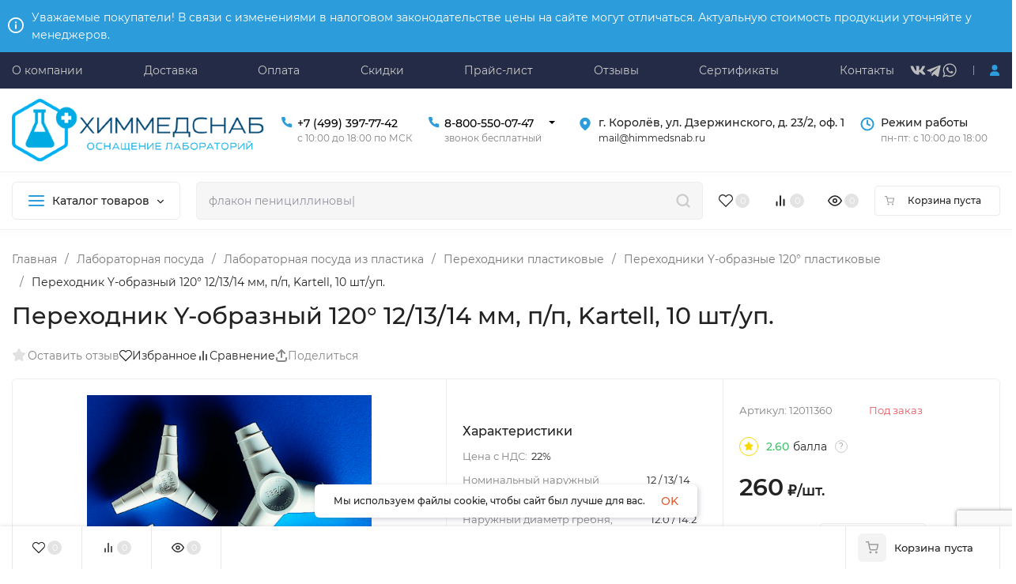

--- FILE ---
content_type: text/html; charset=utf-8
request_url: https://himmedsnab.ru/product/perehodnik-y-obraznyj-120-12-13-14-mm-pp-kartell/
body_size: 81869
content:
<!DOCTYPE html>
<html lang="ru" prefix="product: http://ogp.me/ns/product#"><head><title>Переходник Y-образный 120° 12/13/14 мм, п/п, Kartell, 10 шт/уп.</title><meta http-equiv="Content-Type" content="text/html; charset=utf-8"><meta name="viewport" content="width=device-width, initial-scale=1"><meta http-equiv="x-ua-compatible" content="IE=edge"><meta name="keywords" content="переходники Y-образные 120° 12-13-14 мм, переходники Y-образные 120° 12-13-14 мм"><meta name="description" content="Переходник Y-образный 120° 12/13/14 мм, п/п, Kartell, 10 шт/уп. купить в Москве с доставкой по всей России"><meta name="theme-color" content="#fff"><meta name="msapplication-navbutton-color" content="#fff"><meta name="apple-mobile-web-app-status-bar-style" content="#fff"><link rel="shortcut icon" href="/favicon.ico"><!-- rss --><link rel="alternate" type="application/rss+xml" title="himmedsnab.ru" href="https://himmedsnab.ru/articles/rss/"><link rel="preload" as="font" href="/wa-data/public/site/themes/insales_premium/css/montserrat-v15-latin_cyrillic-500.woff2" crossorigin><link rel="preload" as="font" href="/wa-data/public/site/themes/insales_premium/css/montserrat-v15-latin_cyrillic-600.woff2" crossorigin><link rel="preload" as="font" href="/wa-data/public/site/themes/insales_premium/css/montserrat-v15-latin_cyrillic-regular.woff2" crossorigin><style>:root {--site-max-width: 1480px;--font-family: "Montserrat", sans-serif;--font-weight: 500;--slider-height: 462px;--cheme-color: #2d9cdb;--cheme-color-dop: #43c16d;--t-p-t: 10px;--t-p-b: 10px;--m-p-t: 12px;--m-p-b: 12px;--b-p-t: 12px;--b-p-b: 12px;--c-ht-b: #2d9cdb;--c-ht-b-c: #fff;--c-h-t: #232b46;--c-h-t-w: ;--c-h-t-b: #f1f1f1;--c-h-m: #fff;--c-h-m-w: #fff;--c-h-m-b: #f1f1f1;--c-h-b: #fff;--c-h-b-w: #fff;--c-h-b-b: #f1f1f1;--c-h-li-1: #222;--c-h-li-1-h: #2d9cdb;--c-h-li-1-b: #2d9cdb;--c-h-li-2: #222;--c-h-li-2-h: #2d9cdb;--c-h-li-2-b: #2d9cdb;--c-h-li-3: #222;--c-h-li-3-h: #2d9cdb;--c-h-li-3-b: #2d9cdb;--c-h-lo: #ccc;--c-h-lo-h: #ccc;--c-h-lo-i: #ccc;--c-h-lo-i-h: #ccc;--c-h-ad-i: #2d9cdb;--c-h-ad-t: #222;--c-h-ad: #222;--c-h-mo-i: #2d9cdb;--c-h-mo-t: #222;--c-h-mo: #808080;--c-h-re-i: #f50;--c-h-re-t: #222;--c-h-re: #ccc;--c-h-re-h: #fff;--c-h-ph-1: #000;--c-h-ph-1-h: #888;--c-h-ph-1-t: #808080;--c-h-ph-1-i-f: #fff;--c-h-ph-1-i: #2d9cdb;--c-h-ph-2-i: #4e7df1;--c-h-ph-3: #000;--c-h-ph-3-h: #888;--c-h-ph-3-t: #808080;--c-h-ph-3-i-f: #fff;--c-h-ph-3-i: #2d9cdb;--c-h-br: #ff6635;--c-h-br-h: #2d9cdb;--c-h-br-i: #ccc;--c-h-br-i-h: #ccc;--c-h-a-f: #fff;--c-h-a-b: #ebebeb;--c-h-a-b-h: #ebebeb;--c-h-a-e: #2d9cdb;--c-h-a-i: #2d9cdb;--c-h-a-i-h: #2d9cdb;--c-h-a-t: #ccc;--c-h-a-t-h: #fff;--c-h-i-f: #fff;--c-h-i-b: #ebebeb;--c-h-i-b-h: #ebebeb;--c-h-i-e: #2d9cdb;--c-h-i: #222;--c-h-i-h: #2d9cdb;--c-h-i-t: #222;--c-h-i-t-h: #2d9cdb;--c-h-i-c: #43c16d;--c-h-i-c-d: #e3e3e3;--c-h-i-c-t: #fff;--c-h-c-f: #fff;--c-h-c-f-d: #fff;--c-h-c-f-h: #fff;--c-h-c-e: #2d9cdb;--c-h-c-b: #ebebeb;--c-h-c-b-d: #ebebeb;--c-h-c-b-h: #ebebeb;--c-h-c-t: #222;--c-h-c-t-d: #222;--c-h-c-t-h: #222;--c-h-c-i: #fff;--c-h-c-i-d: #fff;--c-h-c-i-c: #2d9cdb;--c-h-c-i-c-d: #9c9c9c;--c-h-c-i-c-h: #fff;--c-h-c-ic: #43c16d;--c-h-c-ic-d: #e3e3e3;--c-h-c-ic-c: #fff;--c-h-m-c: #ccc;--c-h-m-c-h: #fff;--c-h-m-c-a: #fff;--c-h-m-i-c: #ccc;--c-h-m-i-c-h: #fff;--c-h-m-i-c-a: #fff;--c-h-m-c-c: #222;--c-h-m-c-c-h: #000;--c-h-m-c-c-a: #000;--c-h-m-c-i-c: #BDBDBD;--c-h-m-c-i-c-h: #BDBDBD;--c-h-m-c-i-c-a: #000;--c-h-b-c-f: #fff;--c-h-b-c-f-h: #fff;--c-h-b-c-e: #2d9cdb;--c-h-b-c-b: #ebebec;--c-h-b-c-b-h: #ebebec;--c-h-b-c-c: #222;--c-h-b-c-c-h: #000;--c-h-b-c-bb: #2d9cdb;--c-h-b-c-bb-h: #4E7DF1;--c-h-t-f-f: #ffffff;--c-h-t-f-b-f: #2d9cdb;--c-h-t-f-b-f-h: #4e7df1;--c-h-t-f-b-e: #4e7df1;--c-h-t-f-b-b: #ebebec;--c-h-t-f-b-b-h: #ebebec;--c-h-t-f-b-c: #fff;--c-h-t-f-b-c-h: #fff;--c-h-t-f-b: #fff;--c-h-t-f-b-h: #fff;--c-h-t-f-a-f: #fff;--c-h-t-f-a-b: #ebebeb;--c-h-t-f-a-b-h: #ebebeb;--c-h-t-f-a-e: #4e7df1;--c-h-t-f-a-i: #222;--c-h-t-f-a-i-h: #4e7df1;--c-h-t-f-a-t: #222;--c-h-t-f-a-t-h: #4e7df1;--c-h-t-f-i-f: #fff;--c-h-t-f-i-b: #ebebeb;--c-h-t-f-i-b-h: #ebebeb;--c-h-t-f-i-e: #4e7df1;--c-h-t-f-i: #222;--c-h-t-f-i-h: #4e7df1;--c-h-t-f-i-t: #222;--c-h-t-f-i-t-h: #4e7df1;--c-h-t-f-i-c: #43c16d;--c-h-t-f-i-c-d: #e3e3e3;--c-h-t-f-i-c-t: #fff;--c-h-t-f-c-f: #fff;--c-h-t-f-c-f-d: #fff;--c-h-t-f-c-f-h: #fff;--c-h-t-f-c-e: #4e7df1;--c-h-t-f-c-b: #ebebeb;--c-h-t-f-c-b-d: #ebebeb;--c-h-t-f-c-b-h: #ebebeb;--c-h-t-f-c-t: #222;--c-h-t-f-c-t-d: #222;--c-h-t-f-c-t-h: #222;--c-h-t-f-c-i: #4e7df1;--c-h-t-f-c-i-d: #f3f3f3;--c-h-t-f-c-i-c: #fff;--c-h-t-f-c-i-c-d: #9c9c9c;--c-h-t-f-c-i-c-h: #fff;--c-h-t-f-c-ic: #43c16d;--c-h-t-f-c-ic-d: #e3e3e3;--c-h-t-f-c-ic-c: #fff;--c-b: #2d9cdb;--c-b-h: #2d9cdb;--c-b-c: #fff;--c-b-c-h: #fff;--c-l-c-t-f: #2d9cdb;--c-l-c-t-c: #fff;--c-l-c-a-f: #f7f7f7;--c-l-c-a-f-h: #eaeaea;--c-l-c-a-c: #222;--c-l-c-a-c-h: #2d9cdb;--c-l-c-b-c: #ff6635;--c-l-c-b-c-h: #ff6635;--c-l-f-t-f: #2d9cdb;--c-l-f-t-f-h: #2d9cdb;--c-l-f-t-c: #fff;--c-l-f-t-c-h: #fff;--c-c-l-p-b: #ececec;--c-c-l-p-f: #fff;--c-c-l-p-f-f: #ff3100;--c-c-l-p-f-i: #fff;--c-c-l-p-c-f: #43c16d;--c-c-l-p-c-i: #fff;--c-c-l-i-f: #2d9cdb;--c-b-n: #43C16D;--c-b-l: #FF4C3C;--c-b-b: #f4313a;--c-f-b: #232B46;--c-f-c: #767b8b;--c-f-a: #767b8b;--c-f-a-h: #a6acc2;--c-f-t: #999fb3;--c-f-a-m: #767b8b;--c-f-a-m-h: #a6acc2;--c-f-i-c: #4e7df1;--c-f-p-f: #fff;--c-f-p-b: #e9e9e9;--c-f-p-i-f: #fff;--c-f-p-m: #2d9cdb;--c-f-p-i-c: #222;--c-f-p-i-c-h: #2d9cdb;--c-f-p-i: #222;--c-f-p-i-h: #2d9cdb;--c-f-p-c-bg: #e3e3e3;--c-f-p-c-bg-a: #43c16d;--c-f-p-c-c: #fff;--c-f-p-c-f: #fff;--c-f-p-c: #222;--c-f-p-c-h: #2d9cdb;--c-f-p-c-i: #2d9cdb;--c-f-p-c-i-d: #f3f3f3;--c-f-p-c-i-c: #fff;--c-f-p-c-i-c-d: #9c9c9c;--c-f-p-c-c-bg: #43c16d;--c-f-p-c-c-bg-d: #e3e3e3;--c-f-p-c-c-c: #fff;--w-c: 300px;--w-l: 300px;--h-c-r: 6px;--h-c-h: 48px;--h-c-w: auto;--c-m-h-f: #fff;--c-m-b-f: #2d9cdb;--c-m-s: #ccc;--c-m-i: #222;--c-m-i-c-a: #43c16d;--c-m-i-c: #e3e3e3;--c-m-i-t: #fff;--c-m-c-f: #fff;--c-m-c-f-d: #fff;--c-m-c-b: #ebebeb;--c-m-c-b-d: #ebebeb;--c-m-c-t: #222;--c-m-c-t-d: #222;--c-m-c-i: #fff;--c-m-c-i-d: #f9f9f9;--c-m-c-i-c: #2d9cdb;--c-m-c-i-c-d: #9c9c9c;--c-m-c-i-co: #43c16d;--c-m-c-i-co-d: #e3e3e3;--c-m-c-i-co-c: #fff;--c-m-p-i: #2d9cdb;--c-m-p-t: #222;--c-m-p-d: #222;--c-m-p-h: #808080;--c-m-p-b: #fff;--c-m-p-b-i: #2d9cdb;--c-m-p-f: #fff;--c-m-p-f-i: #222;--c-m-p-c: #fff;--c-m-p-c-i: #2d9cdb;--c-m-p-c-i-d: #9c9c9c;--c-m-p-c-c: #43c16d;--c-m-p-c-c-d: #e3e3e3;--c-m-p-c-c-c: #fff;--c-l-r: 6px;--c-l-m: 30px;--c-l-m-m: 10px;--cat-p-p: 100%;--c-m-m-p: #2d9cdb;--c-m-m-c: #2d9cdb;--c-m-m-i: #222;--c-m-m-i-c-a: #43c16d;--c-m-m-i-c: #e3e3e3;--c-m-m-i-t: #fff;--c-m-m-i-l: #222;--c-m-b-b: #4e7df1;--c-m-b-b-th: #fff;--c-m-b-b-t: #fff;--c-m-b-b-s: #fff;--s-l-n: #FF4C3C;--s-l-n-c: #222;--s-l-p: #c8efd5;--s-l-p-c: #222;}</style><link href="/wa-data/public/site/themes/insales_premium/css/montserrat.min.css" rel="stylesheet"><link href="/wa-data/public/site/themes/insales_premium/css/insale.min.css?v1.8.0" rel="stylesheet"><link href="/wa-data/public/site/themes/insales_premium/css/user.css?v1.8.0" rel="stylesheet"><script>
!function(a,b){"object"==typeof module&&"object"==typeof module.exports?module.exports=a.document?b(a,!0):function(a){if(!a.document)throw new Error("jQuery requires a window with a document");return b(a)}:b(a)}("undefined"!=typeof window?window:this,function(a,b){var c=[],d=c.slice,e=c.concat,f=c.push,g=c.indexOf,h={},i=h.toString,j=h.hasOwnProperty,k={},l="1.11.1",m=function(a,b){return new m.fn.init(a,b)},n=/^[\s\uFEFF\xA0]+|[\s\uFEFF\xA0]+$/g,o=/^-ms-/,p=/-([\da-z])/gi,q=function(a,b){return b.toUpperCase()};m.fn=m.prototype={jquery:l,constructor:m,selector:"",length:0,toArray:function(){return d.call(this)},get:function(a){return null!=a?0>a?this[a+this.length]:this[a]:d.call(this)},pushStack:function(a){var b=m.merge(this.constructor(),a);return b.prevObject=this,b.context=this.context,b},each:function(a,b){return m.each(this,a,b)},map:function(a){return this.pushStack(m.map(this,function(b,c){return a.call(b,c,b)}))},slice:function(){return this.pushStack(d.apply(this,arguments))},first:function(){return this.eq(0)},last:function(){return this.eq(-1)},eq:function(a){var b=this.length,c=+a+(0>a?b:0);return this.pushStack(c>=0&&b>c?[this[c]]:[])},end:function(){return this.prevObject||this.constructor(null)},push:f,sort:c.sort,splice:c.splice},m.extend=m.fn.extend=function(){var a,b,c,d,e,f,g=arguments[0]||{},h=1,i=arguments.length,j=!1;for("boolean"==typeof g&&(j=g,g=arguments[h]||{},h++),"object"==typeof g||m.isFunction(g)||(g={}),h===i&&(g=this,h--);i>h;h++)if(null!=(e=arguments[h]))for(d in e)a=g[d],c=e[d],g!==c&&(j&&c&&(m.isPlainObject(c)||(b=m.isArray(c)))?(b?(b=!1,f=a&&m.isArray(a)?a:[]):f=a&&m.isPlainObject(a)?a:{},g[d]=m.extend(j,f,c)):void 0!==c&&(g[d]=c));return g},m.extend({expando:"jQuery"+(l+Math.random()).replace(/\D/g,""),isReady:!0,error:function(a){throw new Error(a)},noop:function(){},isFunction:function(a){return"function"===m.type(a)},isArray:Array.isArray||function(a){return"array"===m.type(a)},isWindow:function(a){return null!=a&&a==a.window},isNumeric:function(a){return!m.isArray(a)&&a-parseFloat(a)>=0},isEmptyObject:function(a){var b;for(b in a)return!1;return!0},isPlainObject:function(a){var b;if(!a||"object"!==m.type(a)||a.nodeType||m.isWindow(a))return!1;try{if(a.constructor&&!j.call(a,"constructor")&&!j.call(a.constructor.prototype,"isPrototypeOf"))return!1}catch(c){return!1}if(k.ownLast)for(b in a)return j.call(a,b);for(b in a);return void 0===b||j.call(a,b)},type:function(a){return null==a?a+"":"object"==typeof a||"function"==typeof a?h[i.call(a)]||"object":typeof a},globalEval:function(b){b&&m.trim(b)&&(a.execScript||function(b){a.eval.call(a,b)})(b)},camelCase:function(a){return a.replace(o,"ms-").replace(p,q)},nodeName:function(a,b){return a.nodeName&&a.nodeName.toLowerCase()===b.toLowerCase()},each:function(a,b,c){var d,e=0,f=a.length,g=r(a);if(c){if(g){for(;f>e;e++)if(d=b.apply(a[e],c),d===!1)break}else for(e in a)if(d=b.apply(a[e],c),d===!1)break}else if(g){for(;f>e;e++)if(d=b.call(a[e],e,a[e]),d===!1)break}else for(e in a)if(d=b.call(a[e],e,a[e]),d===!1)break;return a},trim:function(a){return null==a?"":(a+"").replace(n,"")},makeArray:function(a,b){var c=b||[];return null!=a&&(r(Object(a))?m.merge(c,"string"==typeof a?[a]:a):f.call(c,a)),c},inArray:function(a,b,c){var d;if(b){if(g)return g.call(b,a,c);for(d=b.length,c=c?0>c?Math.max(0,d+c):c:0;d>c;c++)if(c in b&&b[c]===a)return c}return-1},merge:function(a,b){var c=+b.length,d=0,e=a.length;while(c>d)a[e++]=b[d++];if(c!==c)while(void 0!==b[d])a[e++]=b[d++];return a.length=e,a},grep:function(a,b,c){for(var d,e=[],f=0,g=a.length,h=!c;g>f;f++)d=!b(a[f],f),d!==h&&e.push(a[f]);return e},map:function(a,b,c){var d,f=0,g=a.length,h=r(a),i=[];if(h)for(;g>f;f++)d=b(a[f],f,c),null!=d&&i.push(d);else for(f in a)d=b(a[f],f,c),null!=d&&i.push(d);return e.apply([],i)},guid:1,proxy:function(a,b){var c,e,f;return"string"==typeof b&&(f=a[b],b=a,a=f),m.isFunction(a)?(c=d.call(arguments,2),e=function(){return a.apply(b||this,c.concat(d.call(arguments)))},e.guid=a.guid=a.guid||m.guid++,e):void 0},now:function(){return+new Date},support:k}),m.each("Boolean Number String Function Array Date RegExp Object Error".split(" "),function(a,b){h["[object "+b+"]"]=b.toLowerCase()});function r(a){var b=a.length,c=m.type(a);return"function"===c||m.isWindow(a)?!1:1===a.nodeType&&b?!0:"array"===c||0===b||"number"==typeof b&&b>0&&b-1 in a}var s=function(a){var b,c,d,e,f,g,h,i,j,k,l,m,n,o,p,q,r,s,t,u="sizzle"+-new Date,v=a.document,w=0,x=0,y=gb(),z=gb(),A=gb(),B=function(a,b){return a===b&&(l=!0),0},C="undefined",D=1<<31,E={}.hasOwnProperty,F=[],G=F.pop,H=F.push,I=F.push,J=F.slice,K=F.indexOf||function(a){for(var b=0,c=this.length;c>b;b++)if(this[b]===a)return b;return-1},L="checked|selected|async|autofocus|autoplay|controls|defer|disabled|hidden|ismap|loop|multiple|open|readonly|required|scoped",M="[\\x20\\t\\r\\n\\f]",N="(?:\\\\.|[\\w-]|[^\\x00-\\xa0])+",O=N.replace("w","w#"),P="\\["+M+"*("+N+")(?:"+M+"*([*^$|!~]?=)"+M+"*(?:'((?:\\\\.|[^\\\\'])*)'|\"((?:\\\\.|[^\\\\\"])*)\"|("+O+"))|)"+M+"*\\]",Q=":("+N+")(?:\\((('((?:\\\\.|[^\\\\'])*)'|\"((?:\\\\.|[^\\\\\"])*)\")|((?:\\\\.|[^\\\\()[\\]]|"+P+")*)|.*)\\)|)",R=new RegExp("^"+M+"+|((?:^|[^\\\\])(?:\\\\.)*)"+M+"+$","g"),S=new RegExp("^"+M+"*,"+M+"*"),T=new RegExp("^"+M+"*([>+~]|"+M+")"+M+"*"),U=new RegExp("="+M+"*([^\\]'\"]*?)"+M+"*\\]","g"),V=new RegExp(Q),W=new RegExp("^"+O+"$"),X={ID:new RegExp("^#("+N+")"),CLASS:new RegExp("^\\.("+N+")"),TAG:new RegExp("^("+N.replace("w","w*")+")"),ATTR:new RegExp("^"+P),PSEUDO:new RegExp("^"+Q),CHILD:new RegExp("^:(only|first|last|nth|nth-last)-(child|of-type)(?:\\("+M+"*(even|odd|(([+-]|)(\\d*)n|)"+M+"*(?:([+-]|)"+M+"*(\\d+)|))"+M+"*\\)|)","i"),bool:new RegExp("^(?:"+L+")$","i"),needsContext:new RegExp("^"+M+"*[>+~]|:(even|odd|eq|gt|lt|nth|first|last)(?:\\("+M+"*((?:-\\d)?\\d*)"+M+"*\\)|)(?=[^-]|$)","i")},Y=/^(?:input|select|textarea|button)$/i,Z=/^h\d$/i,$=/^[^{]+\{\s*\[native \w/,_=/^(?:#([\w-]+)|(\w+)|\.([\w-]+))$/,ab=/[+~]/,bb=/'|\\/g,cb=new RegExp("\\\\([\\da-f]{1,6}"+M+"?|("+M+")|.)","ig"),db=function(a,b,c){var d="0x"+b-65536;return d!==d||c?b:0>d?String.fromCharCode(d+65536):String.fromCharCode(d>>10|55296,1023&d|56320)};try{I.apply(F=J.call(v.childNodes),v.childNodes),F[v.childNodes.length].nodeType}catch(eb){I={apply:F.length?function(a,b){H.apply(a,J.call(b))}:function(a,b){var c=a.length,d=0;while(a[c++]=b[d++]);a.length=c-1}}}function fb(a,b,d,e){var f,h,j,k,l,o,r,s,w,x;if((b?b.ownerDocument||b:v)!==n&&m(b),b=b||n,d=d||[],!a||"string"!=typeof a)return d;if(1!==(k=b.nodeType)&&9!==k)return[];if(p&&!e){if(f=_.exec(a))if(j=f[1]){if(9===k){if(h=b.getElementById(j),!h||!h.parentNode)return d;if(h.id===j)return d.push(h),d}else if(b.ownerDocument&&(h=b.ownerDocument.getElementById(j))&&t(b,h)&&h.id===j)return d.push(h),d}else{if(f[2])return I.apply(d,b.getElementsByTagName(a)),d;if((j=f[3])&&c.getElementsByClassName&&b.getElementsByClassName)return I.apply(d,b.getElementsByClassName(j)),d}if(c.qsa&&(!q||!q.test(a))){if(s=r=u,w=b,x=9===k&&a,1===k&&"object"!==b.nodeName.toLowerCase()){o=g(a),(r=b.getAttribute("id"))?s=r.replace(bb,"\\$&"):b.setAttribute("id",s),s="[id='"+s+"'] ",l=o.length;while(l--)o[l]=s+qb(o[l]);w=ab.test(a)&&ob(b.parentNode)||b,x=o.join(",")}if(x)try{return I.apply(d,w.querySelectorAll(x)),d}catch(y){}finally{r||b.removeAttribute("id")}}}return i(a.replace(R,"$1"),b,d,e)}function gb(){var a=[];function b(c,e){return a.push(c+" ")>d.cacheLength&&delete b[a.shift()],b[c+" "]=e}return b}function hb(a){return a[u]=!0,a}function ib(a){var b=n.createElement("div");try{return!!a(b)}catch(c){return!1}finally{b.parentNode&&b.parentNode.removeChild(b),b=null}}function jb(a,b){var c=a.split("|"),e=a.length;while(e--)d.attrHandle[c[e]]=b}function kb(a,b){var c=b&&a,d=c&&1===a.nodeType&&1===b.nodeType&&(~b.sourceIndex||D)-(~a.sourceIndex||D);if(d)return d;if(c)while(c=c.nextSibling)if(c===b)return-1;return a?1:-1}function lb(a){return function(b){var c=b.nodeName.toLowerCase();return"input"===c&&b.type===a}}function mb(a){return function(b){var c=b.nodeName.toLowerCase();return("input"===c||"button"===c)&&b.type===a}}function nb(a){return hb(function(b){return b=+b,hb(function(c,d){var e,f=a([],c.length,b),g=f.length;while(g--)c[e=f[g]]&&(c[e]=!(d[e]=c[e]))})})}function ob(a){return a&&typeof a.getElementsByTagName!==C&&a}c=fb.support={},f=fb.isXML=function(a){var b=a&&(a.ownerDocument||a).documentElement;return b?"HTML"!==b.nodeName:!1},m=fb.setDocument=function(a){var b,e=a?a.ownerDocument||a:v,g=e.defaultView;return e!==n&&9===e.nodeType&&e.documentElement?(n=e,o=e.documentElement,p=!f(e),g&&g!==g.top&&(g.addEventListener?g.addEventListener("unload",function(){m()},!1):g.attachEvent&&g.attachEvent("onunload",function(){m()})),c.attributes=ib(function(a){return a.className="i",!a.getAttribute("className")}),c.getElementsByTagName=ib(function(a){return a.appendChild(e.createComment("")),!a.getElementsByTagName("*").length}),c.getElementsByClassName=$.test(e.getElementsByClassName)&&ib(function(a){return a.innerHTML="<div class='a'></div><div class='a i'></div>",a.firstChild.className="i",2===a.getElementsByClassName("i").length}),c.getById=ib(function(a){return o.appendChild(a).id=u,!e.getElementsByName||!e.getElementsByName(u).length}),c.getById?(d.find.ID=function(a,b){if(typeof b.getElementById!==C&&p){var c=b.getElementById(a);return c&&c.parentNode?[c]:[]}},d.filter.ID=function(a){var b=a.replace(cb,db);return function(a){return a.getAttribute("id")===b}}):(delete d.find.ID,d.filter.ID=function(a){var b=a.replace(cb,db);return function(a){var c=typeof a.getAttributeNode!==C&&a.getAttributeNode("id");return c&&c.value===b}}),d.find.TAG=c.getElementsByTagName?function(a,b){return typeof b.getElementsByTagName!==C?b.getElementsByTagName(a):void 0}:function(a,b){var c,d=[],e=0,f=b.getElementsByTagName(a);if("*"===a){while(c=f[e++])1===c.nodeType&&d.push(c);return d}return f},d.find.CLASS=c.getElementsByClassName&&function(a,b){return typeof b.getElementsByClassName!==C&&p?b.getElementsByClassName(a):void 0},r=[],q=[],(c.qsa=$.test(e.querySelectorAll))&&(ib(function(a){a.innerHTML="<select msallowclip=''><option selected=''></option></select>",a.querySelectorAll("[msallowclip^='']").length&&q.push("[*^$]="+M+"*(?:''|\"\")"),a.querySelectorAll("[selected]").length||q.push("\\["+M+"*(?:value|"+L+")"),a.querySelectorAll(":checked").length||q.push(":checked")}),ib(function(a){var b=e.createElement("input");b.setAttribute("type","hidden"),a.appendChild(b).setAttribute("name","D"),a.querySelectorAll("[name=d]").length&&q.push("name"+M+"*[*^$|!~]?="),a.querySelectorAll(":enabled").length||q.push(":enabled",":disabled"),a.querySelectorAll("*,:x"),q.push(",.*:")})),(c.matchesSelector=$.test(s=o.matches||o.webkitMatchesSelector||o.mozMatchesSelector||o.oMatchesSelector||o.msMatchesSelector))&&ib(function(a){c.disconnectedMatch=s.call(a,"div"),s.call(a,"[s!='']:x"),r.push("!=",Q)}),q=q.length&&new RegExp(q.join("|")),r=r.length&&new RegExp(r.join("|")),b=$.test(o.compareDocumentPosition),t=b||$.test(o.contains)?function(a,b){var c=9===a.nodeType?a.documentElement:a,d=b&&b.parentNode;return a===d||!(!d||1!==d.nodeType||!(c.contains?c.contains(d):a.compareDocumentPosition&&16&a.compareDocumentPosition(d)))}:function(a,b){if(b)while(b=b.parentNode)if(b===a)return!0;return!1},B=b?function(a,b){if(a===b)return l=!0,0;var d=!a.compareDocumentPosition-!b.compareDocumentPosition;return d?d:(d=(a.ownerDocument||a)===(b.ownerDocument||b)?a.compareDocumentPosition(b):1,1&d||!c.sortDetached&&b.compareDocumentPosition(a)===d?a===e||a.ownerDocument===v&&t(v,a)?-1:b===e||b.ownerDocument===v&&t(v,b)?1:k?K.call(k,a)-K.call(k,b):0:4&d?-1:1)}:function(a,b){if(a===b)return l=!0,0;var c,d=0,f=a.parentNode,g=b.parentNode,h=[a],i=[b];if(!f||!g)return a===e?-1:b===e?1:f?-1:g?1:k?K.call(k,a)-K.call(k,b):0;if(f===g)return kb(a,b);c=a;while(c=c.parentNode)h.unshift(c);c=b;while(c=c.parentNode)i.unshift(c);while(h[d]===i[d])d++;return d?kb(h[d],i[d]):h[d]===v?-1:i[d]===v?1:0},e):n},fb.matches=function(a,b){return fb(a,null,null,b)},fb.matchesSelector=function(a,b){if((a.ownerDocument||a)!==n&&m(a),b=b.replace(U,"='$1']"),!(!c.matchesSelector||!p||r&&r.test(b)||q&&q.test(b)))try{var d=s.call(a,b);if(d||c.disconnectedMatch||a.document&&11!==a.document.nodeType)return d}catch(e){}return fb(b,n,null,[a]).length>0},fb.contains=function(a,b){return(a.ownerDocument||a)!==n&&m(a),t(a,b)},fb.attr=function(a,b){(a.ownerDocument||a)!==n&&m(a);var e=d.attrHandle[b.toLowerCase()],f=e&&E.call(d.attrHandle,b.toLowerCase())?e(a,b,!p):void 0;return void 0!==f?f:c.attributes||!p?a.getAttribute(b):(f=a.getAttributeNode(b))&&f.specified?f.value:null},fb.error=function(a){throw new Error("Syntax error, unrecognized expression: "+a)},fb.uniqueSort=function(a){var b,d=[],e=0,f=0;if(l=!c.detectDuplicates,k=!c.sortStable&&a.slice(0),a.sort(B),l){while(b=a[f++])b===a[f]&&(e=d.push(f));while(e--)a.splice(d[e],1)}return k=null,a},e=fb.getText=function(a){var b,c="",d=0,f=a.nodeType;if(f){if(1===f||9===f||11===f){if("string"==typeof a.textContent)return a.textContent;for(a=a.firstChild;a;a=a.nextSibling)c+=e(a)}else if(3===f||4===f)return a.nodeValue}else while(b=a[d++])c+=e(b);return c},d=fb.selectors={cacheLength:50,createPseudo:hb,match:X,attrHandle:{},find:{},relative:{">":{dir:"parentNode",first:!0}," ":{dir:"parentNode"},"+":{dir:"previousSibling",first:!0},"~":{dir:"previousSibling"}},preFilter:{ATTR:function(a){return a[1]=a[1].replace(cb,db),a[3]=(a[3]||a[4]||a[5]||"").replace(cb,db),"~="===a[2]&&(a[3]=" "+a[3]+" "),a.slice(0,4)},CHILD:function(a){return a[1]=a[1].toLowerCase(),"nth"===a[1].slice(0,3)?(a[3]||fb.error(a[0]),a[4]=+(a[4]?a[5]+(a[6]||1):2*("even"===a[3]||"odd"===a[3])),a[5]=+(a[7]+a[8]||"odd"===a[3])):a[3]&&fb.error(a[0]),a},PSEUDO:function(a){var b,c=!a[6]&&a[2];return X.CHILD.test(a[0])?null:(a[3]?a[2]=a[4]||a[5]||"":c&&V.test(c)&&(b=g(c,!0))&&(b=c.indexOf(")",c.length-b)-c.length)&&(a[0]=a[0].slice(0,b),a[2]=c.slice(0,b)),a.slice(0,3))}},filter:{TAG:function(a){var b=a.replace(cb,db).toLowerCase();return"*"===a?function(){return!0}:function(a){return a.nodeName&&a.nodeName.toLowerCase()===b}},CLASS:function(a){var b=y[a+" "];return b||(b=new RegExp("(^|"+M+")"+a+"("+M+"|$)"))&&y(a,function(a){return b.test("string"==typeof a.className&&a.className||typeof a.getAttribute!==C&&a.getAttribute("class")||"")})},ATTR:function(a,b,c){return function(d){var e=fb.attr(d,a);return null==e?"!="===b:b?(e+="","="===b?e===c:"!="===b?e!==c:"^="===b?c&&0===e.indexOf(c):"*="===b?c&&e.indexOf(c)>-1:"$="===b?c&&e.slice(-c.length)===c:"~="===b?(" "+e+" ").indexOf(c)>-1:"|="===b?e===c||e.slice(0,c.length+1)===c+"-":!1):!0}},CHILD:function(a,b,c,d,e){var f="nth"!==a.slice(0,3),g="last"!==a.slice(-4),h="of-type"===b;return 1===d&&0===e?function(a){return!!a.parentNode}:function(b,c,i){var j,k,l,m,n,o,p=f!==g?"nextSibling":"previousSibling",q=b.parentNode,r=h&&b.nodeName.toLowerCase(),s=!i&&!h;if(q){if(f){while(p){l=b;while(l=l[p])if(h?l.nodeName.toLowerCase()===r:1===l.nodeType)return!1;o=p="only"===a&&!o&&"nextSibling"}return!0}if(o=[g?q.firstChild:q.lastChild],g&&s){k=q[u]||(q[u]={}),j=k[a]||[],n=j[0]===w&&j[1],m=j[0]===w&&j[2],l=n&&q.childNodes[n];while(l=++n&&l&&l[p]||(m=n=0)||o.pop())if(1===l.nodeType&&++m&&l===b){k[a]=[w,n,m];break}}else if(s&&(j=(b[u]||(b[u]={}))[a])&&j[0]===w)m=j[1];else while(l=++n&&l&&l[p]||(m=n=0)||o.pop())if((h?l.nodeName.toLowerCase()===r:1===l.nodeType)&&++m&&(s&&((l[u]||(l[u]={}))[a]=[w,m]),l===b))break;return m-=e,m===d||m%d===0&&m/d>=0}}},PSEUDO:function(a,b){var c,e=d.pseudos[a]||d.setFilters[a.toLowerCase()]||fb.error("unsupported pseudo: "+a);return e[u]?e(b):e.length>1?(c=[a,a,"",b],d.setFilters.hasOwnProperty(a.toLowerCase())?hb(function(a,c){var d,f=e(a,b),g=f.length;while(g--)d=K.call(a,f[g]),a[d]=!(c[d]=f[g])}):function(a){return e(a,0,c)}):e}},pseudos:{not:hb(function(a){var b=[],c=[],d=h(a.replace(R,"$1"));return d[u]?hb(function(a,b,c,e){var f,g=d(a,null,e,[]),h=a.length;while(h--)(f=g[h])&&(a[h]=!(b[h]=f))}):function(a,e,f){return b[0]=a,d(b,null,f,c),!c.pop()}}),has:hb(function(a){return function(b){return fb(a,b).length>0}}),contains:hb(function(a){return function(b){return(b.textContent||b.innerText||e(b)).indexOf(a)>-1}}),lang:hb(function(a){return W.test(a||"")||fb.error("unsupported lang: "+a),a=a.replace(cb,db).toLowerCase(),function(b){var c;do if(c=p?b.lang:b.getAttribute("xml:lang")||b.getAttribute("lang"))return c=c.toLowerCase(),c===a||0===c.indexOf(a+"-");while((b=b.parentNode)&&1===b.nodeType);return!1}}),target:function(b){var c=a.location&&a.location.hash;return c&&c.slice(1)===b.id},root:function(a){return a===o},focus:function(a){return a===n.activeElement&&(!n.hasFocus||n.hasFocus())&&!!(a.type||a.href||~a.tabIndex)},enabled:function(a){return a.disabled===!1},disabled:function(a){return a.disabled===!0},checked:function(a){var b=a.nodeName.toLowerCase();return"input"===b&&!!a.checked||"option"===b&&!!a.selected},selected:function(a){return a.parentNode&&a.parentNode.selectedIndex,a.selected===!0},empty:function(a){for(a=a.firstChild;a;a=a.nextSibling)if(a.nodeType<6)return!1;return!0},parent:function(a){return!d.pseudos.empty(a)},header:function(a){return Z.test(a.nodeName)},input:function(a){return Y.test(a.nodeName)},button:function(a){var b=a.nodeName.toLowerCase();return"input"===b&&"button"===a.type||"button"===b},text:function(a){var b;return"input"===a.nodeName.toLowerCase()&&"text"===a.type&&(null==(b=a.getAttribute("type"))||"text"===b.toLowerCase())},first:nb(function(){return[0]}),last:nb(function(a,b){return[b-1]}),eq:nb(function(a,b,c){return[0>c?c+b:c]}),even:nb(function(a,b){for(var c=0;b>c;c+=2)a.push(c);return a}),odd:nb(function(a,b){for(var c=1;b>c;c+=2)a.push(c);return a}),lt:nb(function(a,b,c){for(var d=0>c?c+b:c;--d>=0;)a.push(d);return a}),gt:nb(function(a,b,c){for(var d=0>c?c+b:c;++d<b;)a.push(d);return a})}},d.pseudos.nth=d.pseudos.eq;for(b in{radio:!0,checkbox:!0,file:!0,password:!0,image:!0})d.pseudos[b]=lb(b);for(b in{submit:!0,reset:!0})d.pseudos[b]=mb(b);function pb(){}pb.prototype=d.filters=d.pseudos,d.setFilters=new pb,g=fb.tokenize=function(a,b){var c,e,f,g,h,i,j,k=z[a+" "];if(k)return b?0:k.slice(0);h=a,i=[],j=d.preFilter;while(h){(!c||(e=S.exec(h)))&&(e&&(h=h.slice(e[0].length)||h),i.push(f=[])),c=!1,(e=T.exec(h))&&(c=e.shift(),f.push({value:c,type:e[0].replace(R," ")}),h=h.slice(c.length));for(g in d.filter)!(e=X[g].exec(h))||j[g]&&!(e=j[g](e))||(c=e.shift(),f.push({value:c,type:g,matches:e}),h=h.slice(c.length));if(!c)break}return b?h.length:h?fb.error(a):z(a,i).slice(0)};function qb(a){for(var b=0,c=a.length,d="";c>b;b++)d+=a[b].value;return d}function rb(a,b,c){var d=b.dir,e=c&&"parentNode"===d,f=x++;return b.first?function(b,c,f){while(b=b[d])if(1===b.nodeType||e)return a(b,c,f)}:function(b,c,g){var h,i,j=[w,f];if(g){while(b=b[d])if((1===b.nodeType||e)&&a(b,c,g))return!0}else while(b=b[d])if(1===b.nodeType||e){if(i=b[u]||(b[u]={}),(h=i[d])&&h[0]===w&&h[1]===f)return j[2]=h[2];if(i[d]=j,j[2]=a(b,c,g))return!0}}}function sb(a){return a.length>1?function(b,c,d){var e=a.length;while(e--)if(!a[e](b,c,d))return!1;return!0}:a[0]}function tb(a,b,c){for(var d=0,e=b.length;e>d;d++)fb(a,b[d],c);return c}function ub(a,b,c,d,e){for(var f,g=[],h=0,i=a.length,j=null!=b;i>h;h++)(f=a[h])&&(!c||c(f,d,e))&&(g.push(f),j&&b.push(h));return g}function vb(a,b,c,d,e,f){return d&&!d[u]&&(d=vb(d)),e&&!e[u]&&(e=vb(e,f)),hb(function(f,g,h,i){var j,k,l,m=[],n=[],o=g.length,p=f||tb(b||"*",h.nodeType?[h]:h,[]),q=!a||!f&&b?p:ub(p,m,a,h,i),r=c?e||(f?a:o||d)?[]:g:q;if(c&&c(q,r,h,i),d){j=ub(r,n),d(j,[],h,i),k=j.length;while(k--)(l=j[k])&&(r[n[k]]=!(q[n[k]]=l))}if(f){if(e||a){if(e){j=[],k=r.length;while(k--)(l=r[k])&&j.push(q[k]=l);e(null,r=[],j,i)}k=r.length;while(k--)(l=r[k])&&(j=e?K.call(f,l):m[k])>-1&&(f[j]=!(g[j]=l))}}else r=ub(r===g?r.splice(o,r.length):r),e?e(null,g,r,i):I.apply(g,r)})}function wb(a){for(var b,c,e,f=a.length,g=d.relative[a[0].type],h=g||d.relative[" "],i=g?1:0,k=rb(function(a){return a===b},h,!0),l=rb(function(a){return K.call(b,a)>-1},h,!0),m=[function(a,c,d){return!g&&(d||c!==j)||((b=c).nodeType?k(a,c,d):l(a,c,d))}];f>i;i++)if(c=d.relative[a[i].type])m=[rb(sb(m),c)];else{if(c=d.filter[a[i].type].apply(null,a[i].matches),c[u]){for(e=++i;f>e;e++)if(d.relative[a[e].type])break;return vb(i>1&&sb(m),i>1&&qb(a.slice(0,i-1).concat({value:" "===a[i-2].type?"*":""})).replace(R,"$1"),c,e>i&&wb(a.slice(i,e)),f>e&&wb(a=a.slice(e)),f>e&&qb(a))}m.push(c)}return sb(m)}function xb(a,b){var c=b.length>0,e=a.length>0,f=function(f,g,h,i,k){var l,m,o,p=0,q="0",r=f&&[],s=[],t=j,u=f||e&&d.find.TAG("*",k),v=w+=null==t?1:Math.random()||.1,x=u.length;for(k&&(j=g!==n&&g);q!==x&&null!=(l=u[q]);q++){if(e&&l){m=0;while(o=a[m++])if(o(l,g,h)){i.push(l);break}k&&(w=v)}c&&((l=!o&&l)&&p--,f&&r.push(l))}if(p+=q,c&&q!==p){m=0;while(o=b[m++])o(r,s,g,h);if(f){if(p>0)while(q--)r[q]||s[q]||(s[q]=G.call(i));s=ub(s)}I.apply(i,s),k&&!f&&s.length>0&&p+b.length>1&&fb.uniqueSort(i)}return k&&(w=v,j=t),r};return c?hb(f):f}return h=fb.compile=function(a,b){var c,d=[],e=[],f=A[a+" "];if(!f){b||(b=g(a)),c=b.length;while(c--)f=wb(b[c]),f[u]?d.push(f):e.push(f);f=A(a,xb(e,d)),f.selector=a}return f},i=fb.select=function(a,b,e,f){var i,j,k,l,m,n="function"==typeof a&&a,o=!f&&g(a=n.selector||a);if(e=e||[],1===o.length){if(j=o[0]=o[0].slice(0),j.length>2&&"ID"===(k=j[0]).type&&c.getById&&9===b.nodeType&&p&&d.relative[j[1].type]){if(b=(d.find.ID(k.matches[0].replace(cb,db),b)||[])[0],!b)return e;n&&(b=b.parentNode),a=a.slice(j.shift().value.length)}i=X.needsContext.test(a)?0:j.length;while(i--){if(k=j[i],d.relative[l=k.type])break;if((m=d.find[l])&&(f=m(k.matches[0].replace(cb,db),ab.test(j[0].type)&&ob(b.parentNode)||b))){if(j.splice(i,1),a=f.length&&qb(j),!a)return I.apply(e,f),e;break}}}return(n||h(a,o))(f,b,!p,e,ab.test(a)&&ob(b.parentNode)||b),e},c.sortStable=u.split("").sort(B).join("")===u,c.detectDuplicates=!!l,m(),c.sortDetached=ib(function(a){return 1&a.compareDocumentPosition(n.createElement("div"))}),ib(function(a){return a.innerHTML="<a href='#'></a>","#"===a.firstChild.getAttribute("href")})||jb("type|href|height|width",function(a,b,c){return c?void 0:a.getAttribute(b,"type"===b.toLowerCase()?1:2)}),c.attributes&&ib(function(a){return a.innerHTML="<input/>",a.firstChild.setAttribute("value",""),""===a.firstChild.getAttribute("value")})||jb("value",function(a,b,c){return c||"input"!==a.nodeName.toLowerCase()?void 0:a.defaultValue}),ib(function(a){return null==a.getAttribute("disabled")})||jb(L,function(a,b,c){var d;return c?void 0:a[b]===!0?b.toLowerCase():(d=a.getAttributeNode(b))&&d.specified?d.value:null}),fb}(a);m.find=s,m.expr=s.selectors,m.expr[":"]=m.expr.pseudos,m.unique=s.uniqueSort,m.text=s.getText,m.isXMLDoc=s.isXML,m.contains=s.contains;var t=m.expr.match.needsContext,u=/^<(\w+)\s*\/?>(?:<\/\1>|)$/,v=/^.[^:#\[\.,]*$/;function w(a,b,c){if(m.isFunction(b))return m.grep(a,function(a,d){return!!b.call(a,d,a)!==c});if(b.nodeType)return m.grep(a,function(a){return a===b!==c});if("string"==typeof b){if(v.test(b))return m.filter(b,a,c);b=m.filter(b,a)}return m.grep(a,function(a){return m.inArray(a,b)>=0!==c})}m.filter=function(a,b,c){var d=b[0];return c&&(a=":not("+a+")"),1===b.length&&1===d.nodeType?m.find.matchesSelector(d,a)?[d]:[]:m.find.matches(a,m.grep(b,function(a){return 1===a.nodeType}))},m.fn.extend({find:function(a){var b,c=[],d=this,e=d.length;if("string"!=typeof a)return this.pushStack(m(a).filter(function(){for(b=0;e>b;b++)if(m.contains(d[b],this))return!0}));for(b=0;e>b;b++)m.find(a,d[b],c);return c=this.pushStack(e>1?m.unique(c):c),c.selector=this.selector?this.selector+" "+a:a,c},filter:function(a){return this.pushStack(w(this,a||[],!1))},not:function(a){return this.pushStack(w(this,a||[],!0))},is:function(a){return!!w(this,"string"==typeof a&&t.test(a)?m(a):a||[],!1).length}});var x,y=a.document,z=/^(?:\s*(<[\w\W]+>)[^>]*|#([\w-]*))$/,A=m.fn.init=function(a,b){var c,d;if(!a)return this;if("string"==typeof a){if(c="<"===a.charAt(0)&&">"===a.charAt(a.length-1)&&a.length>=3?[null,a,null]:z.exec(a),!c||!c[1]&&b)return!b||b.jquery?(b||x).find(a):this.constructor(b).find(a);if(c[1]){if(b=b instanceof m?b[0]:b,m.merge(this,m.parseHTML(c[1],b&&b.nodeType?b.ownerDocument||b:y,!0)),u.test(c[1])&&m.isPlainObject(b))for(c in b)m.isFunction(this[c])?this[c](b[c]):this.attr(c,b[c]);return this}if(d=y.getElementById(c[2]),d&&d.parentNode){if(d.id!==c[2])return x.find(a);this.length=1,this[0]=d}return this.context=y,this.selector=a,this}return a.nodeType?(this.context=this[0]=a,this.length=1,this):m.isFunction(a)?"undefined"!=typeof x.ready?x.ready(a):a(m):(void 0!==a.selector&&(this.selector=a.selector,this.context=a.context),m.makeArray(a,this))};A.prototype=m.fn,x=m(y);var B=/^(?:parents|prev(?:Until|All))/,C={children:!0,contents:!0,next:!0,prev:!0};m.extend({dir:function(a,b,c){var d=[],e=a[b];while(e&&9!==e.nodeType&&(void 0===c||1!==e.nodeType||!m(e).is(c)))1===e.nodeType&&d.push(e),e=e[b];return d},sibling:function(a,b){for(var c=[];a;a=a.nextSibling)1===a.nodeType&&a!==b&&c.push(a);return c}}),m.fn.extend({has:function(a){var b,c=m(a,this),d=c.length;return this.filter(function(){for(b=0;d>b;b++)if(m.contains(this,c[b]))return!0})},closest:function(a,b){for(var c,d=0,e=this.length,f=[],g=t.test(a)||"string"!=typeof a?m(a,b||this.context):0;e>d;d++)for(c=this[d];c&&c!==b;c=c.parentNode)if(c.nodeType<11&&(g?g.index(c)>-1:1===c.nodeType&&m.find.matchesSelector(c,a))){f.push(c);break}return this.pushStack(f.length>1?m.unique(f):f)},index:function(a){return a?"string"==typeof a?m.inArray(this[0],m(a)):m.inArray(a.jquery?a[0]:a,this):this[0]&&this[0].parentNode?this.first().prevAll().length:-1},add:function(a,b){return this.pushStack(m.unique(m.merge(this.get(),m(a,b))))},addBack:function(a){return this.add(null==a?this.prevObject:this.prevObject.filter(a))}});function D(a,b){do a=a[b];while(a&&1!==a.nodeType);return a}m.each({parent:function(a){var b=a.parentNode;return b&&11!==b.nodeType?b:null},parents:function(a){return m.dir(a,"parentNode")},parentsUntil:function(a,b,c){return m.dir(a,"parentNode",c)},next:function(a){return D(a,"nextSibling")},prev:function(a){return D(a,"previousSibling")},nextAll:function(a){return m.dir(a,"nextSibling")},prevAll:function(a){return m.dir(a,"previousSibling")},nextUntil:function(a,b,c){return m.dir(a,"nextSibling",c)},prevUntil:function(a,b,c){return m.dir(a,"previousSibling",c)},siblings:function(a){return m.sibling((a.parentNode||{}).firstChild,a)},children:function(a){return m.sibling(a.firstChild)},contents:function(a){return m.nodeName(a,"iframe")?a.contentDocument||a.contentWindow.document:m.merge([],a.childNodes)}},function(a,b){m.fn[a]=function(c,d){var e=m.map(this,b,c);return"Until"!==a.slice(-5)&&(d=c),d&&"string"==typeof d&&(e=m.filter(d,e)),this.length>1&&(C[a]||(e=m.unique(e)),B.test(a)&&(e=e.reverse())),this.pushStack(e)}});var E=/\S+/g,F={};function G(a){var b=F[a]={};return m.each(a.match(E)||[],function(a,c){b[c]=!0}),b}m.Callbacks=function(a){a="string"==typeof a?F[a]||G(a):m.extend({},a);var b,c,d,e,f,g,h=[],i=!a.once&&[],j=function(l){for(c=a.memory&&l,d=!0,f=g||0,g=0,e=h.length,b=!0;h&&e>f;f++)if(h[f].apply(l[0],l[1])===!1&&a.stopOnFalse){c=!1;break}b=!1,h&&(i?i.length&&j(i.shift()):c?h=[]:k.disable())},k={add:function(){if(h){var d=h.length;!function f(b){m.each(b,function(b,c){var d=m.type(c);"function"===d?a.unique&&k.has(c)||h.push(c):c&&c.length&&"string"!==d&&f(c)})}(arguments),b?e=h.length:c&&(g=d,j(c))}return this},remove:function(){return h&&m.each(arguments,function(a,c){var d;while((d=m.inArray(c,h,d))>-1)h.splice(d,1),b&&(e>=d&&e--,f>=d&&f--)}),this},has:function(a){return a?m.inArray(a,h)>-1:!(!h||!h.length)},empty:function(){return h=[],e=0,this},disable:function(){return h=i=c=void 0,this},disabled:function(){return!h},lock:function(){return i=void 0,c||k.disable(),this},locked:function(){return!i},fireWith:function(a,c){return!h||d&&!i||(c=c||[],c=[a,c.slice?c.slice():c],b?i.push(c):j(c)),this},fire:function(){return k.fireWith(this,arguments),this},fired:function(){return!!d}};return k},m.extend({Deferred:function(a){var b=[["resolve","done",m.Callbacks("once memory"),"resolved"],["reject","fail",m.Callbacks("once memory"),"rejected"],["notify","progress",m.Callbacks("memory")]],c="pending",d={state:function(){return c},always:function(){return e.done(arguments).fail(arguments),this},then:function(){var a=arguments;return m.Deferred(function(c){m.each(b,function(b,f){var g=m.isFunction(a[b])&&a[b];e[f[1]](function(){var a=g&&g.apply(this,arguments);a&&m.isFunction(a.promise)?a.promise().done(c.resolve).fail(c.reject).progress(c.notify):c[f[0]+"With"](this===d?c.promise():this,g?[a]:arguments)})}),a=null}).promise()},promise:function(a){return null!=a?m.extend(a,d):d}},e={};return d.pipe=d.then,m.each(b,function(a,f){var g=f[2],h=f[3];d[f[1]]=g.add,h&&g.add(function(){c=h},b[1^a][2].disable,b[2][2].lock),e[f[0]]=function(){return e[f[0]+"With"](this===e?d:this,arguments),this},e[f[0]+"With"]=g.fireWith}),d.promise(e),a&&a.call(e,e),e},when:function(a){var b=0,c=d.call(arguments),e=c.length,f=1!==e||a&&m.isFunction(a.promise)?e:0,g=1===f?a:m.Deferred(),h=function(a,b,c){return function(e){b[a]=this,c[a]=arguments.length>1?d.call(arguments):e,c===i?g.notifyWith(b,c):--f||g.resolveWith(b,c)}},i,j,k;if(e>1)for(i=new Array(e),j=new Array(e),k=new Array(e);e>b;b++)c[b]&&m.isFunction(c[b].promise)?c[b].promise().done(h(b,k,c)).fail(g.reject).progress(h(b,j,i)):--f;return f||g.resolveWith(k,c),g.promise()}});var H;m.fn.ready=function(a){return m.ready.promise().done(a),this},m.extend({isReady:!1,readyWait:1,holdReady:function(a){a?m.readyWait++:m.ready(!0)},ready:function(a){if(a===!0?!--m.readyWait:!m.isReady){if(!y.body)return setTimeout(m.ready);m.isReady=!0,a!==!0&&--m.readyWait>0||(H.resolveWith(y,[m]),m.fn.triggerHandler&&(m(y).triggerHandler("ready"),m(y).off("ready")))}}});function I(){y.addEventListener?(y.removeEventListener("DOMContentLoaded",J,!1),a.removeEventListener("load",J,!1)):(y.detachEvent("onreadystatechange",J),a.detachEvent("onload",J))}function J(){(y.addEventListener||"load"===event.type||"complete"===y.readyState)&&(I(),m.ready())}m.ready.promise=function(b){if(!H)if(H=m.Deferred(),"complete"===y.readyState)setTimeout(m.ready);else if(y.addEventListener)y.addEventListener("DOMContentLoaded",J,!1),a.addEventListener("load",J,!1);else{y.attachEvent("onreadystatechange",J),a.attachEvent("onload",J);var c=!1;try{c=null==a.frameElement&&y.documentElement}catch(d){}c&&c.doScroll&&!function e(){if(!m.isReady){try{c.doScroll("left")}catch(a){return setTimeout(e,50)}I(),m.ready()}}()}return H.promise(b)};var K="undefined",L;for(L in m(k))break;k.ownLast="0"!==L,k.inlineBlockNeedsLayout=!1,m(function(){var a,b,c,d;c=y.getElementsByTagName("body")[0],c&&c.style&&(b=y.createElement("div"),d=y.createElement("div"),d.style.cssText="position:absolute;border:0;width:0;height:0;top:0;left:-9999px",c.appendChild(d).appendChild(b),typeof b.style.zoom!==K&&(b.style.cssText="display:inline;margin:0;border:0;padding:1px;width:1px;zoom:1",k.inlineBlockNeedsLayout=a=3===b.offsetWidth,a&&(c.style.zoom=1)),c.removeChild(d))}),function(){var a=y.createElement("div");if(null==k.deleteExpando){k.deleteExpando=!0;try{delete a.test}catch(b){k.deleteExpando=!1}}a=null}(),m.acceptData=function(a){var b=m.noData[(a.nodeName+" ").toLowerCase()],c=+a.nodeType||1;return 1!==c&&9!==c?!1:!b||b!==!0&&a.getAttribute("classid")===b};var M=/^(?:\{[\w\W]*\}|\[[\w\W]*\])$/,N=/([A-Z])/g;function O(a,b,c){if(void 0===c&&1===a.nodeType){var d="data-"+b.replace(N,"-$1").toLowerCase();if(c=a.getAttribute(d),"string"==typeof c){try{c="true"===c?!0:"false"===c?!1:"null"===c?null:+c+""===c?+c:M.test(c)?m.parseJSON(c):c}catch(e){}m.data(a,b,c)}else c=void 0}return c}function P(a){var b;for(b in a)if(("data"!==b||!m.isEmptyObject(a[b]))&&"toJSON"!==b)return!1;return!0}function Q(a,b,d,e){if(m.acceptData(a)){var f,g,h=m.expando,i=a.nodeType,j=i?m.cache:a,k=i?a[h]:a[h]&&h;
        if(k&&j[k]&&(e||j[k].data)||void 0!==d||"string"!=typeof b)return k||(k=i?a[h]=c.pop()||m.guid++:h),j[k]||(j[k]=i?{}:{toJSON:m.noop}),("object"==typeof b||"function"==typeof b)&&(e?j[k]=m.extend(j[k],b):j[k].data=m.extend(j[k].data,b)),g=j[k],e||(g.data||(g.data={}),g=g.data),void 0!==d&&(g[m.camelCase(b)]=d),"string"==typeof b?(f=g[b],null==f&&(f=g[m.camelCase(b)])):f=g,f}}function R(a,b,c){if(m.acceptData(a)){var d,e,f=a.nodeType,g=f?m.cache:a,h=f?a[m.expando]:m.expando;if(g[h]){if(b&&(d=c?g[h]:g[h].data)){m.isArray(b)?b=b.concat(m.map(b,m.camelCase)):b in d?b=[b]:(b=m.camelCase(b),b=b in d?[b]:b.split(" ")),e=b.length;while(e--)delete d[b[e]];if(c?!P(d):!m.isEmptyObject(d))return}(c||(delete g[h].data,P(g[h])))&&(f?m.cleanData([a],!0):k.deleteExpando||g!=g.window?delete g[h]:g[h]=null)}}}m.extend({cache:{},noData:{"applet ":!0,"embed ":!0,"object ":"clsid:D27CDB6E-AE6D-11cf-96B8-444553540000"},hasData:function(a){return a=a.nodeType?m.cache[a[m.expando]]:a[m.expando],!!a&&!P(a)},data:function(a,b,c){return Q(a,b,c)},removeData:function(a,b){return R(a,b)},_data:function(a,b,c){return Q(a,b,c,!0)},_removeData:function(a,b){return R(a,b,!0)}}),m.fn.extend({data:function(a,b){var c,d,e,f=this[0],g=f&&f.attributes;if(void 0===a){if(this.length&&(e=m.data(f),1===f.nodeType&&!m._data(f,"parsedAttrs"))){c=g.length;while(c--)g[c]&&(d=g[c].name,0===d.indexOf("data-")&&(d=m.camelCase(d.slice(5)),O(f,d,e[d])));m._data(f,"parsedAttrs",!0)}return e}return"object"==typeof a?this.each(function(){m.data(this,a)}):arguments.length>1?this.each(function(){m.data(this,a,b)}):f?O(f,a,m.data(f,a)):void 0},removeData:function(a){return this.each(function(){m.removeData(this,a)})}}),m.extend({queue:function(a,b,c){var d;return a?(b=(b||"fx")+"queue",d=m._data(a,b),c&&(!d||m.isArray(c)?d=m._data(a,b,m.makeArray(c)):d.push(c)),d||[]):void 0},dequeue:function(a,b){b=b||"fx";var c=m.queue(a,b),d=c.length,e=c.shift(),f=m._queueHooks(a,b),g=function(){m.dequeue(a,b)};"inprogress"===e&&(e=c.shift(),d--),e&&("fx"===b&&c.unshift("inprogress"),delete f.stop,e.call(a,g,f)),!d&&f&&f.empty.fire()},_queueHooks:function(a,b){var c=b+"queueHooks";return m._data(a,c)||m._data(a,c,{empty:m.Callbacks("once memory").add(function(){m._removeData(a,b+"queue"),m._removeData(a,c)})})}}),m.fn.extend({queue:function(a,b){var c=2;return"string"!=typeof a&&(b=a,a="fx",c--),arguments.length<c?m.queue(this[0],a):void 0===b?this:this.each(function(){var c=m.queue(this,a,b);m._queueHooks(this,a),"fx"===a&&"inprogress"!==c[0]&&m.dequeue(this,a)})},dequeue:function(a){return this.each(function(){m.dequeue(this,a)})},clearQueue:function(a){return this.queue(a||"fx",[])},promise:function(a,b){var c,d=1,e=m.Deferred(),f=this,g=this.length,h=function(){--d||e.resolveWith(f,[f])};"string"!=typeof a&&(b=a,a=void 0),a=a||"fx";while(g--)c=m._data(f[g],a+"queueHooks"),c&&c.empty&&(d++,c.empty.add(h));return h(),e.promise(b)}});var S=/[+-]?(?:\d*\.|)\d+(?:[eE][+-]?\d+|)/.source,T=["Top","Right","Bottom","Left"],U=function(a,b){return a=b||a,"none"===m.css(a,"display")||!m.contains(a.ownerDocument,a)},V=m.access=function(a,b,c,d,e,f,g){var h=0,i=a.length,j=null==c;if("object"===m.type(c)){e=!0;for(h in c)m.access(a,b,h,c[h],!0,f,g)}else if(void 0!==d&&(e=!0,m.isFunction(d)||(g=!0),j&&(g?(b.call(a,d),b=null):(j=b,b=function(a,b,c){return j.call(m(a),c)})),b))for(;i>h;h++)b(a[h],c,g?d:d.call(a[h],h,b(a[h],c)));return e?a:j?b.call(a):i?b(a[0],c):f},W=/^(?:checkbox|radio)$/i;!function(){var a=y.createElement("input"),b=y.createElement("div"),c=y.createDocumentFragment();if(b.innerHTML="  <link/><table></table><a href='/a'>a</a><input type='checkbox'/>",k.leadingWhitespace=3===b.firstChild.nodeType,k.tbody=!b.getElementsByTagName("tbody").length,k.htmlSerialize=!!b.getElementsByTagName("link").length,k.html5Clone="<:nav></:nav>"!==y.createElement("nav").cloneNode(!0).outerHTML,a.type="checkbox",a.checked=!0,c.appendChild(a),k.appendChecked=a.checked,b.innerHTML="<textarea>x</textarea>",k.noCloneChecked=!!b.cloneNode(!0).lastChild.defaultValue,c.appendChild(b),b.innerHTML="<input type='radio' checked='checked' name='t'/>",k.checkClone=b.cloneNode(!0).cloneNode(!0).lastChild.checked,k.noCloneEvent=!0,b.attachEvent&&(b.attachEvent("onclick",function(){k.noCloneEvent=!1}),b.cloneNode(!0).click()),null==k.deleteExpando){k.deleteExpando=!0;try{delete b.test}catch(d){k.deleteExpando=!1}}}(),function(){var b,c,d=y.createElement("div");for(b in{submit:!0,change:!0,focusin:!0})c="on"+b,(k[b+"Bubbles"]=c in a)||(d.setAttribute(c,"t"),k[b+"Bubbles"]=d.attributes[c].expando===!1);d=null}();var X=/^(?:input|select|textarea)$/i,Y=/^key/,Z=/^(?:mouse|pointer|contextmenu)|click/,$=/^(?:focusinfocus|focusoutblur)$/,_=/^([^.]*)(?:\.(.+)|)$/;function ab(){return!0}function bb(){return!1}function cb(){try{return y.activeElement}catch(a){}}m.event={global:{},add:function(a,b,c,d,e){var f,g,h,i,j,k,l,n,o,p,q,r=m._data(a);if(r){c.handler&&(i=c,c=i.handler,e=i.selector),c.guid||(c.guid=m.guid++),(g=r.events)||(g=r.events={}),(k=r.handle)||(k=r.handle=function(a){return typeof m===K||a&&m.event.triggered===a.type?void 0:m.event.dispatch.apply(k.elem,arguments)},k.elem=a),b=(b||"").match(E)||[""],h=b.length;while(h--)f=_.exec(b[h])||[],o=q=f[1],p=(f[2]||"").split(".").sort(),o&&(j=m.event.special[o]||{},o=(e?j.delegateType:j.bindType)||o,j=m.event.special[o]||{},l=m.extend({type:o,origType:q,data:d,handler:c,guid:c.guid,selector:e,needsContext:e&&m.expr.match.needsContext.test(e),namespace:p.join(".")},i),(n=g[o])||(n=g[o]=[],n.delegateCount=0,j.setup&&j.setup.call(a,d,p,k)!==!1||(a.addEventListener?a.addEventListener(o,k,!1):a.attachEvent&&a.attachEvent("on"+o,k))),j.add&&(j.add.call(a,l),l.handler.guid||(l.handler.guid=c.guid)),e?n.splice(n.delegateCount++,0,l):n.push(l),m.event.global[o]=!0);a=null}},remove:function(a,b,c,d,e){var f,g,h,i,j,k,l,n,o,p,q,r=m.hasData(a)&&m._data(a);if(r&&(k=r.events)){b=(b||"").match(E)||[""],j=b.length;while(j--)if(h=_.exec(b[j])||[],o=q=h[1],p=(h[2]||"").split(".").sort(),o){l=m.event.special[o]||{},o=(d?l.delegateType:l.bindType)||o,n=k[o]||[],h=h[2]&&new RegExp("(^|\\.)"+p.join("\\.(?:.*\\.|)")+"(\\.|$)"),i=f=n.length;while(f--)g=n[f],!e&&q!==g.origType||c&&c.guid!==g.guid||h&&!h.test(g.namespace)||d&&d!==g.selector&&("**"!==d||!g.selector)||(n.splice(f,1),g.selector&&n.delegateCount--,l.remove&&l.remove.call(a,g));i&&!n.length&&(l.teardown&&l.teardown.call(a,p,r.handle)!==!1||m.removeEvent(a,o,r.handle),delete k[o])}else for(o in k)m.event.remove(a,o+b[j],c,d,!0);m.isEmptyObject(k)&&(delete r.handle,m._removeData(a,"events"))}},trigger:function(b,c,d,e){var f,g,h,i,k,l,n,o=[d||y],p=j.call(b,"type")?b.type:b,q=j.call(b,"namespace")?b.namespace.split("."):[];if(h=l=d=d||y,3!==d.nodeType&&8!==d.nodeType&&!$.test(p+m.event.triggered)&&(p.indexOf(".")>=0&&(q=p.split("."),p=q.shift(),q.sort()),g=p.indexOf(":")<0&&"on"+p,b=b[m.expando]?b:new m.Event(p,"object"==typeof b&&b),b.isTrigger=e?2:3,b.namespace=q.join("."),b.namespace_re=b.namespace?new RegExp("(^|\\.)"+q.join("\\.(?:.*\\.|)")+"(\\.|$)"):null,b.result=void 0,b.target||(b.target=d),c=null==c?[b]:m.makeArray(c,[b]),k=m.event.special[p]||{},e||!k.trigger||k.trigger.apply(d,c)!==!1)){if(!e&&!k.noBubble&&!m.isWindow(d)){for(i=k.delegateType||p,$.test(i+p)||(h=h.parentNode);h;h=h.parentNode)o.push(h),l=h;l===(d.ownerDocument||y)&&o.push(l.defaultView||l.parentWindow||a)}n=0;while((h=o[n++])&&!b.isPropagationStopped())b.type=n>1?i:k.bindType||p,f=(m._data(h,"events")||{})[b.type]&&m._data(h,"handle"),f&&f.apply(h,c),f=g&&h[g],f&&f.apply&&m.acceptData(h)&&(b.result=f.apply(h,c),b.result===!1&&b.preventDefault());if(b.type=p,!e&&!b.isDefaultPrevented()&&(!k._default||k._default.apply(o.pop(),c)===!1)&&m.acceptData(d)&&g&&d[p]&&!m.isWindow(d)){l=d[g],l&&(d[g]=null),m.event.triggered=p;try{d[p]()}catch(r){}m.event.triggered=void 0,l&&(d[g]=l)}return b.result}},dispatch:function(a){a=m.event.fix(a);var b,c,e,f,g,h=[],i=d.call(arguments),j=(m._data(this,"events")||{})[a.type]||[],k=m.event.special[a.type]||{};if(i[0]=a,a.delegateTarget=this,!k.preDispatch||k.preDispatch.call(this,a)!==!1){h=m.event.handlers.call(this,a,j),b=0;while((f=h[b++])&&!a.isPropagationStopped()){a.currentTarget=f.elem,g=0;while((e=f.handlers[g++])&&!a.isImmediatePropagationStopped())(!a.namespace_re||a.namespace_re.test(e.namespace))&&(a.handleObj=e,a.data=e.data,c=((m.event.special[e.origType]||{}).handle||e.handler).apply(f.elem,i),void 0!==c&&(a.result=c)===!1&&(a.preventDefault(),a.stopPropagation()))}return k.postDispatch&&k.postDispatch.call(this,a),a.result}},handlers:function(a,b){var c,d,e,f,g=[],h=b.delegateCount,i=a.target;if(h&&i.nodeType&&(!a.button||"click"!==a.type))for(;i!=this;i=i.parentNode||this)if(1===i.nodeType&&(i.disabled!==!0||"click"!==a.type)){for(e=[],f=0;h>f;f++)d=b[f],c=d.selector+" ",void 0===e[c]&&(e[c]=d.needsContext?m(c,this).index(i)>=0:m.find(c,this,null,[i]).length),e[c]&&e.push(d);e.length&&g.push({elem:i,handlers:e})}return h<b.length&&g.push({elem:this,handlers:b.slice(h)}),g},fix:function(a){if(a[m.expando])return a;var b,c,d,e=a.type,f=a,g=this.fixHooks[e];g||(this.fixHooks[e]=g=Z.test(e)?this.mouseHooks:Y.test(e)?this.keyHooks:{}),d=g.props?this.props.concat(g.props):this.props,a=new m.Event(f),b=d.length;while(b--)c=d[b],a[c]=f[c];return a.target||(a.target=f.srcElement||y),3===a.target.nodeType&&(a.target=a.target.parentNode),a.metaKey=!!a.metaKey,g.filter?g.filter(a,f):a},props:"altKey bubbles cancelable ctrlKey currentTarget eventPhase metaKey relatedTarget shiftKey target timeStamp view which".split(" "),fixHooks:{},keyHooks:{props:"char charCode key keyCode".split(" "),filter:function(a,b){return null==a.which&&(a.which=null!=b.charCode?b.charCode:b.keyCode),a}},mouseHooks:{props:"button buttons clientX clientY fromElement offsetX offsetY pageX pageY screenX screenY toElement".split(" "),filter:function(a,b){var c,d,e,f=b.button,g=b.fromElement;return null==a.pageX&&null!=b.clientX&&(d=a.target.ownerDocument||y,e=d.documentElement,c=d.body,a.pageX=b.clientX+(e&&e.scrollLeft||c&&c.scrollLeft||0)-(e&&e.clientLeft||c&&c.clientLeft||0),a.pageY=b.clientY+(e&&e.scrollTop||c&&c.scrollTop||0)-(e&&e.clientTop||c&&c.clientTop||0)),!a.relatedTarget&&g&&(a.relatedTarget=g===a.target?b.toElement:g),a.which||void 0===f||(a.which=1&f?1:2&f?3:4&f?2:0),a}},special:{load:{noBubble:!0},focus:{trigger:function(){if(this!==cb()&&this.focus)try{return this.focus(),!1}catch(a){}},delegateType:"focusin"},blur:{trigger:function(){return this===cb()&&this.blur?(this.blur(),!1):void 0},delegateType:"focusout"},click:{trigger:function(){return m.nodeName(this,"input")&&"checkbox"===this.type&&this.click?(this.click(),!1):void 0},_default:function(a){return m.nodeName(a.target,"a")}},beforeunload:{postDispatch:function(a){void 0!==a.result&&a.originalEvent&&(a.originalEvent.returnValue=a.result)}}},simulate:function(a,b,c,d){var e=m.extend(new m.Event,c,{type:a,isSimulated:!0,originalEvent:{}});d?m.event.trigger(e,null,b):m.event.dispatch.call(b,e),e.isDefaultPrevented()&&c.preventDefault()}},m.removeEvent=y.removeEventListener?function(a,b,c){a.removeEventListener&&a.removeEventListener(b,c,!1)}:function(a,b,c){var d="on"+b;a.detachEvent&&(typeof a[d]===K&&(a[d]=null),a.detachEvent(d,c))},m.Event=function(a,b){return this instanceof m.Event?(a&&a.type?(this.originalEvent=a,this.type=a.type,this.isDefaultPrevented=a.defaultPrevented||void 0===a.defaultPrevented&&a.returnValue===!1?ab:bb):this.type=a,b&&m.extend(this,b),this.timeStamp=a&&a.timeStamp||m.now(),void(this[m.expando]=!0)):new m.Event(a,b)},m.Event.prototype={isDefaultPrevented:bb,isPropagationStopped:bb,isImmediatePropagationStopped:bb,preventDefault:function(){var a=this.originalEvent;this.isDefaultPrevented=ab,a&&(a.preventDefault?a.preventDefault():a.returnValue=!1)},stopPropagation:function(){var a=this.originalEvent;this.isPropagationStopped=ab,a&&(a.stopPropagation&&a.stopPropagation(),a.cancelBubble=!0)},stopImmediatePropagation:function(){var a=this.originalEvent;this.isImmediatePropagationStopped=ab,a&&a.stopImmediatePropagation&&a.stopImmediatePropagation(),this.stopPropagation()}},m.each({mouseenter:"mouseover",mouseleave:"mouseout",pointerenter:"pointerover",pointerleave:"pointerout"},function(a,b){m.event.special[a]={delegateType:b,bindType:b,handle:function(a){var c,d=this,e=a.relatedTarget,f=a.handleObj;return(!e||e!==d&&!m.contains(d,e))&&(a.type=f.origType,c=f.handler.apply(this,arguments),a.type=b),c}}}),k.submitBubbles||(m.event.special.submit={setup:function(){return m.nodeName(this,"form")?!1:void m.event.add(this,"click._submit keypress._submit",function(a){var b=a.target,c=m.nodeName(b,"input")||m.nodeName(b,"button")?b.form:void 0;c&&!m._data(c,"submitBubbles")&&(m.event.add(c,"submit._submit",function(a){a._submit_bubble=!0}),m._data(c,"submitBubbles",!0))})},postDispatch:function(a){a._submit_bubble&&(delete a._submit_bubble,this.parentNode&&!a.isTrigger&&m.event.simulate("submit",this.parentNode,a,!0))},teardown:function(){return m.nodeName(this,"form")?!1:void m.event.remove(this,"._submit")}}),k.changeBubbles||(m.event.special.change={setup:function(){return X.test(this.nodeName)?(("checkbox"===this.type||"radio"===this.type)&&(m.event.add(this,"propertychange._change",function(a){"checked"===a.originalEvent.propertyName&&(this._just_changed=!0)}),m.event.add(this,"click._change",function(a){this._just_changed&&!a.isTrigger&&(this._just_changed=!1),m.event.simulate("change",this,a,!0)})),!1):void m.event.add(this,"beforeactivate._change",function(a){var b=a.target;X.test(b.nodeName)&&!m._data(b,"changeBubbles")&&(m.event.add(b,"change._change",function(a){!this.parentNode||a.isSimulated||a.isTrigger||m.event.simulate("change",this.parentNode,a,!0)}),m._data(b,"changeBubbles",!0))})},handle:function(a){var b=a.target;return this!==b||a.isSimulated||a.isTrigger||"radio"!==b.type&&"checkbox"!==b.type?a.handleObj.handler.apply(this,arguments):void 0},teardown:function(){return m.event.remove(this,"._change"),!X.test(this.nodeName)}}),k.focusinBubbles||m.each({focus:"focusin",blur:"focusout"},function(a,b){var c=function(a){m.event.simulate(b,a.target,m.event.fix(a),!0)};m.event.special[b]={setup:function(){var d=this.ownerDocument||this,e=m._data(d,b);e||d.addEventListener(a,c,!0),m._data(d,b,(e||0)+1)},teardown:function(){var d=this.ownerDocument||this,e=m._data(d,b)-1;e?m._data(d,b,e):(d.removeEventListener(a,c,!0),m._removeData(d,b))}}}),m.fn.extend({on:function(a,b,c,d,e){var f,g;if("object"==typeof a){"string"!=typeof b&&(c=c||b,b=void 0);for(f in a)this.on(f,b,c,a[f],e);return this}if(null==c&&null==d?(d=b,c=b=void 0):null==d&&("string"==typeof b?(d=c,c=void 0):(d=c,c=b,b=void 0)),d===!1)d=bb;else if(!d)return this;return 1===e&&(g=d,d=function(a){return m().off(a),g.apply(this,arguments)},d.guid=g.guid||(g.guid=m.guid++)),this.each(function(){m.event.add(this,a,d,c,b)})},one:function(a,b,c,d){return this.on(a,b,c,d,1)},off:function(a,b,c){var d,e;if(a&&a.preventDefault&&a.handleObj)return d=a.handleObj,m(a.delegateTarget).off(d.namespace?d.origType+"."+d.namespace:d.origType,d.selector,d.handler),this;if("object"==typeof a){for(e in a)this.off(e,b,a[e]);return this}return(b===!1||"function"==typeof b)&&(c=b,b=void 0),c===!1&&(c=bb),this.each(function(){m.event.remove(this,a,c,b)})},trigger:function(a,b){return this.each(function(){m.event.trigger(a,b,this)})},triggerHandler:function(a,b){var c=this[0];return c?m.event.trigger(a,b,c,!0):void 0}});function db(a){var b=eb.split("|"),c=a.createDocumentFragment();if(c.createElement)while(b.length)c.createElement(b.pop());return c}var eb="abbr|article|aside|audio|bdi|canvas|data|datalist|details|figcaption|figure|footer|header|hgroup|mark|meter|nav|output|progress|section|summary|time|video",fb=/ jQuery\d+="(?:null|\d+)"/g,gb=new RegExp("<(?:"+eb+")[\\s/>]","i"),hb=/^\s+/,ib=/<(?!area|br|col|embed|hr|img|input|link|meta|param)(([\w:]+)[^>]*)\/>/gi,jb=/<([\w:]+)/,kb=/<tbody/i,lb=/<|&#?\w+;/,mb=/<(?:script|style|link)/i,nb=/checked\s*(?:[^=]|=\s*.checked.)/i,ob=/^$|\/(?:java|ecma)script/i,pb=/^true\/(.*)/,qb=/^\s*<!(?:\[CDATA\[|--)|(?:\]\]|--)>\s*$/g,rb={option:[1,"<select multiple='multiple'>","</select>"],legend:[1,"<fieldset>","</fieldset>"],area:[1,"<map>","</map>"],param:[1,"<object>","</object>"],thead:[1,"<table>","</table>"],tr:[2,"<table><tbody>","</tbody></table>"],col:[2,"<table><tbody></tbody><colgroup>","</colgroup></table>"],td:[3,"<table><tbody><tr>","</tr></tbody></table>"],_default:k.htmlSerialize?[0,"",""]:[1,"X<div>","</div>"]},sb=db(y),tb=sb.appendChild(y.createElement("div"));rb.optgroup=rb.option,rb.tbody=rb.tfoot=rb.colgroup=rb.caption=rb.thead,rb.th=rb.td;function ub(a,b){var c,d,e=0,f=typeof a.getElementsByTagName!==K?a.getElementsByTagName(b||"*"):typeof a.querySelectorAll!==K?a.querySelectorAll(b||"*"):void 0;if(!f)for(f=[],c=a.childNodes||a;null!=(d=c[e]);e++)!b||m.nodeName(d,b)?f.push(d):m.merge(f,ub(d,b));return void 0===b||b&&m.nodeName(a,b)?m.merge([a],f):f}function vb(a){W.test(a.type)&&(a.defaultChecked=a.checked)}function wb(a,b){return m.nodeName(a,"table")&&m.nodeName(11!==b.nodeType?b:b.firstChild,"tr")?a.getElementsByTagName("tbody")[0]||a.appendChild(a.ownerDocument.createElement("tbody")):a}function xb(a){return a.type=(null!==m.find.attr(a,"type"))+"/"+a.type,a}function yb(a){var b=pb.exec(a.type);return b?a.type=b[1]:a.removeAttribute("type"),a}function zb(a,b){for(var c,d=0;null!=(c=a[d]);d++)m._data(c,"globalEval",!b||m._data(b[d],"globalEval"))}function Ab(a,b){if(1===b.nodeType&&m.hasData(a)){var c,d,e,f=m._data(a),g=m._data(b,f),h=f.events;if(h){delete g.handle,g.events={};for(c in h)for(d=0,e=h[c].length;e>d;d++)m.event.add(b,c,h[c][d])}g.data&&(g.data=m.extend({},g.data))}}function Bb(a,b){var c,d,e;if(1===b.nodeType){if(c=b.nodeName.toLowerCase(),!k.noCloneEvent&&b[m.expando]){e=m._data(b);for(d in e.events)m.removeEvent(b,d,e.handle);b.removeAttribute(m.expando)}"script"===c&&b.text!==a.text?(xb(b).text=a.text,yb(b)):"object"===c?(b.parentNode&&(b.outerHTML=a.outerHTML),k.html5Clone&&a.innerHTML&&!m.trim(b.innerHTML)&&(b.innerHTML=a.innerHTML)):"input"===c&&W.test(a.type)?(b.defaultChecked=b.checked=a.checked,b.value!==a.value&&(b.value=a.value)):"option"===c?b.defaultSelected=b.selected=a.defaultSelected:("input"===c||"textarea"===c)&&(b.defaultValue=a.defaultValue)}}m.extend({clone:function(a,b,c){var d,e,f,g,h,i=m.contains(a.ownerDocument,a);if(k.html5Clone||m.isXMLDoc(a)||!gb.test("<"+a.nodeName+">")?f=a.cloneNode(!0):(tb.innerHTML=a.outerHTML,tb.removeChild(f=tb.firstChild)),!(k.noCloneEvent&&k.noCloneChecked||1!==a.nodeType&&11!==a.nodeType||m.isXMLDoc(a)))for(d=ub(f),h=ub(a),g=0;null!=(e=h[g]);++g)d[g]&&Bb(e,d[g]);if(b)if(c)for(h=h||ub(a),d=d||ub(f),g=0;null!=(e=h[g]);g++)Ab(e,d[g]);else Ab(a,f);return d=ub(f,"script"),d.length>0&&zb(d,!i&&ub(a,"script")),d=h=e=null,f},buildFragment:function(a,b,c,d){for(var e,f,g,h,i,j,l,n=a.length,o=db(b),p=[],q=0;n>q;q++)if(f=a[q],f||0===f)if("object"===m.type(f))m.merge(p,f.nodeType?[f]:f);else if(lb.test(f)){h=h||o.appendChild(b.createElement("div")),i=(jb.exec(f)||["",""])[1].toLowerCase(),l=rb[i]||rb._default,h.innerHTML=l[1]+f.replace(ib,"<$1></$2>")+l[2],e=l[0];while(e--)h=h.lastChild;if(!k.leadingWhitespace&&hb.test(f)&&p.push(b.createTextNode(hb.exec(f)[0])),!k.tbody){f="table"!==i||kb.test(f)?"<table>"!==l[1]||kb.test(f)?0:h:h.firstChild,e=f&&f.childNodes.length;while(e--)m.nodeName(j=f.childNodes[e],"tbody")&&!j.childNodes.length&&f.removeChild(j)}m.merge(p,h.childNodes),h.textContent="";while(h.firstChild)h.removeChild(h.firstChild);h=o.lastChild}else p.push(b.createTextNode(f));h&&o.removeChild(h),k.appendChecked||m.grep(ub(p,"input"),vb),q=0;while(f=p[q++])if((!d||-1===m.inArray(f,d))&&(g=m.contains(f.ownerDocument,f),h=ub(o.appendChild(f),"script"),g&&zb(h),c)){e=0;while(f=h[e++])ob.test(f.type||"")&&c.push(f)}return h=null,o},cleanData:function(a,b){for(var d,e,f,g,h=0,i=m.expando,j=m.cache,l=k.deleteExpando,n=m.event.special;null!=(d=a[h]);h++)if((b||m.acceptData(d))&&(f=d[i],g=f&&j[f])){if(g.events)for(e in g.events)n[e]?m.event.remove(d,e):m.removeEvent(d,e,g.handle);j[f]&&(delete j[f],l?delete d[i]:typeof d.removeAttribute!==K?d.removeAttribute(i):d[i]=null,c.push(f))}}}),m.fn.extend({text:function(a){return V(this,function(a){return void 0===a?m.text(this):this.empty().append((this[0]&&this[0].ownerDocument||y).createTextNode(a))},null,a,arguments.length)},append:function(){return this.domManip(arguments,function(a){if(1===this.nodeType||11===this.nodeType||9===this.nodeType){var b=wb(this,a);b.appendChild(a)}})},prepend:function(){return this.domManip(arguments,function(a){if(1===this.nodeType||11===this.nodeType||9===this.nodeType){var b=wb(this,a);b.insertBefore(a,b.firstChild)}})},before:function(){return this.domManip(arguments,function(a){this.parentNode&&this.parentNode.insertBefore(a,this)})},after:function(){return this.domManip(arguments,function(a){this.parentNode&&this.parentNode.insertBefore(a,this.nextSibling)})},remove:function(a,b){for(var c,d=a?m.filter(a,this):this,e=0;null!=(c=d[e]);e++)b||1!==c.nodeType||m.cleanData(ub(c)),c.parentNode&&(b&&m.contains(c.ownerDocument,c)&&zb(ub(c,"script")),c.parentNode.removeChild(c));return this},empty:function(){for(var a,b=0;null!=(a=this[b]);b++){1===a.nodeType&&m.cleanData(ub(a,!1));while(a.firstChild)a.removeChild(a.firstChild);a.options&&m.nodeName(a,"select")&&(a.options.length=0)}return this},clone:function(a,b){return a=null==a?!1:a,b=null==b?a:b,this.map(function(){return m.clone(this,a,b)})},html:function(a){return V(this,function(a){var b=this[0]||{},c=0,d=this.length;if(void 0===a)return 1===b.nodeType?b.innerHTML.replace(fb,""):void 0;if(!("string"!=typeof a||mb.test(a)||!k.htmlSerialize&&gb.test(a)||!k.leadingWhitespace&&hb.test(a)||rb[(jb.exec(a)||["",""])[1].toLowerCase()])){a=a.replace(ib,"<$1></$2>");try{for(;d>c;c++)b=this[c]||{},1===b.nodeType&&(m.cleanData(ub(b,!1)),b.innerHTML=a);b=0}catch(e){}}b&&this.empty().append(a)},null,a,arguments.length)},replaceWith:function(){var a=arguments[0];return this.domManip(arguments,function(b){a=this.parentNode,m.cleanData(ub(this)),a&&a.replaceChild(b,this)}),a&&(a.length||a.nodeType)?this:this.remove()},detach:function(a){return this.remove(a,!0)},domManip:function(a,b){a=e.apply([],a);var c,d,f,g,h,i,j=0,l=this.length,n=this,o=l-1,p=a[0],q=m.isFunction(p);if(q||l>1&&"string"==typeof p&&!k.checkClone&&nb.test(p))return this.each(function(c){var d=n.eq(c);q&&(a[0]=p.call(this,c,d.html())),d.domManip(a,b)});if(l&&(i=m.buildFragment(a,this[0].ownerDocument,!1,this),c=i.firstChild,1===i.childNodes.length&&(i=c),c)){for(g=m.map(ub(i,"script"),xb),f=g.length;l>j;j++)d=i,j!==o&&(d=m.clone(d,!0,!0),f&&m.merge(g,ub(d,"script"))),b.call(this[j],d,j);if(f)for(h=g[g.length-1].ownerDocument,m.map(g,yb),j=0;f>j;j++)d=g[j],ob.test(d.type||"")&&!m._data(d,"globalEval")&&m.contains(h,d)&&(d.src?m._evalUrl&&m._evalUrl(d.src):m.globalEval((d.text||d.textContent||d.innerHTML||"").replace(qb,"")));i=c=null}return this}}),m.each({appendTo:"append",prependTo:"prepend",insertBefore:"before",insertAfter:"after",replaceAll:"replaceWith"},function(a,b){m.fn[a]=function(a){for(var c,d=0,e=[],g=m(a),h=g.length-1;h>=d;d++)c=d===h?this:this.clone(!0),m(g[d])[b](c),f.apply(e,c.get());return this.pushStack(e)}});var Cb,Db={};function Eb(b,c){var d,e=m(c.createElement(b)).appendTo(c.body),f=a.getDefaultComputedStyle&&(d=a.getDefaultComputedStyle(e[0]))?d.display:m.css(e[0],"display");return e.detach(),f}function Fb(a){var b=y,c=Db[a];return c||(c=Eb(a,b),"none"!==c&&c||(Cb=(Cb||m("<iframe frameborder='0' width='0' height='0'/>")).appendTo(b.documentElement),b=(Cb[0].contentWindow||Cb[0].contentDocument).document,b.write(),b.close(),c=Eb(a,b),Cb.detach()),Db[a]=c),c}!function(){var a;k.shrinkWrapBlocks=function(){if(null!=a)return a;a=!1;var b,c,d;return c=y.getElementsByTagName("body")[0],c&&c.style?(b=y.createElement("div"),d=y.createElement("div"),d.style.cssText="position:absolute;border:0;width:0;height:0;top:0;left:-9999px",c.appendChild(d).appendChild(b),typeof b.style.zoom!==K&&(b.style.cssText="-webkit-box-sizing:content-box;-moz-box-sizing:content-box;box-sizing:content-box;display:block;margin:0;border:0;padding:1px;width:1px;zoom:1",b.appendChild(y.createElement("div")).style.width="5px",a=3!==b.offsetWidth),c.removeChild(d),a):void 0}}();var Gb=/^margin/,Hb=new RegExp("^("+S+")(?!px)[a-z%]+$","i"),Ib,Jb,Kb=/^(top|right|bottom|left)$/;a.getComputedStyle?(Ib=function(a){return a.ownerDocument.defaultView.getComputedStyle(a,null)},Jb=function(a,b,c){var d,e,f,g,h=a.style;return c=c||Ib(a),g=c?c.getPropertyValue(b)||c[b]:void 0,c&&(""!==g||m.contains(a.ownerDocument,a)||(g=m.style(a,b)),Hb.test(g)&&Gb.test(b)&&(d=h.width,e=h.minWidth,f=h.maxWidth,h.minWidth=h.maxWidth=h.width=g,g=c.width,h.width=d,h.minWidth=e,h.maxWidth=f)),void 0===g?g:g+""}):y.documentElement.currentStyle&&(Ib=function(a){return a.currentStyle},Jb=function(a,b,c){var d,e,f,g,h=a.style;return c=c||Ib(a),g=c?c[b]:void 0,null==g&&h&&h[b]&&(g=h[b]),Hb.test(g)&&!Kb.test(b)&&(d=h.left,e=a.runtimeStyle,f=e&&e.left,f&&(e.left=a.currentStyle.left),h.left="fontSize"===b?"1em":g,g=h.pixelLeft+"px",h.left=d,f&&(e.left=f)),void 0===g?g:g+""||"auto"});function Lb(a,b){return{get:function(){var c=a();if(null!=c)return c?void delete this.get:(this.get=b).apply(this,arguments)}}}!function(){var b,c,d,e,f,g,h;if(b=y.createElement("div"),b.innerHTML="  <link/><table></table><a href='/a'>a</a><input type='checkbox'/>",d=b.getElementsByTagName("a")[0],c=d&&d.style){c.cssText="float:left;opacity:.5",k.opacity="0.5"===c.opacity,k.cssFloat=!!c.cssFloat,b.style.backgroundClip="content-box",b.cloneNode(!0).style.backgroundClip="",k.clearCloneStyle="content-box"===b.style.backgroundClip,k.boxSizing=""===c.boxSizing||""===c.MozBoxSizing||""===c.WebkitBoxSizing,m.extend(k,{reliableHiddenOffsets:function(){return null==g&&i(),g},boxSizingReliable:function(){return null==f&&i(),f},pixelPosition:function(){return null==e&&i(),e},reliableMarginRight:function(){return null==h&&i(),h}});function i(){var b,c,d,i;c=y.getElementsByTagName("body")[0],c&&c.style&&(b=y.createElement("div"),d=y.createElement("div"),d.style.cssText="position:absolute;border:0;width:0;height:0;top:0;left:-9999px",c.appendChild(d).appendChild(b),b.style.cssText="-webkit-box-sizing:border-box;-moz-box-sizing:border-box;box-sizing:border-box;display:block;margin-top:1%;top:1%;border:1px;padding:1px;width:4px;position:absolute",e=f=!1,h=!0,a.getComputedStyle&&(e="1%"!==(a.getComputedStyle(b,null)||{}).top,f="4px"===(a.getComputedStyle(b,null)||{width:"4px"}).width,i=b.appendChild(y.createElement("div")),i.style.cssText=b.style.cssText="-webkit-box-sizing:content-box;-moz-box-sizing:content-box;box-sizing:content-box;display:block;margin:0;border:0;padding:0",i.style.marginRight=i.style.width="0",b.style.width="1px",h=!parseFloat((a.getComputedStyle(i,null)||{}).marginRight)),b.innerHTML="<table><tr><td></td><td>t</td></tr></table>",i=b.getElementsByTagName("td"),i[0].style.cssText="margin:0;border:0;padding:0;display:none",g=0===i[0].offsetHeight,g&&(i[0].style.display="",i[1].style.display="none",g=0===i[0].offsetHeight),c.removeChild(d))}}}(),m.swap=function(a,b,c,d){var e,f,g={};for(f in b)g[f]=a.style[f],a.style[f]=b[f];e=c.apply(a,d||[]);for(f in b)a.style[f]=g[f];return e};var Mb=/alpha\([^)]*\)/i,Nb=/opacity\s*=\s*([^)]*)/,Ob=/^(none|table(?!-c[ea]).+)/,Pb=new RegExp("^("+S+")(.*)$","i"),Qb=new RegExp("^([+-])=("+S+")","i"),Rb={position:"absolute",visibility:"hidden",display:"block"},Sb={letterSpacing:"0",fontWeight:"400"},Tb=["Webkit","O","Moz","ms"];function Ub(a,b){if(b in a)return b;var c=b.charAt(0).toUpperCase()+b.slice(1),d=b,e=Tb.length;while(e--)if(b=Tb[e]+c,b in a)return b;return d}function Vb(a,b){for(var c,d,e,f=[],g=0,h=a.length;h>g;g++)d=a[g],d.style&&(f[g]=m._data(d,"olddisplay"),c=d.style.display,b?(f[g]||"none"!==c||(d.style.display=""),""===d.style.display&&U(d)&&(f[g]=m._data(d,"olddisplay",Fb(d.nodeName)))):(e=U(d),(c&&"none"!==c||!e)&&m._data(d,"olddisplay",e?c:m.css(d,"display"))));for(g=0;h>g;g++)d=a[g],d.style&&(b&&"none"!==d.style.display&&""!==d.style.display||(d.style.display=b?f[g]||"":"none"));return a}function Wb(a,b,c){var d=Pb.exec(b);return d?Math.max(0,d[1]-(c||0))+(d[2]||"px"):b}function Xb(a,b,c,d,e){for(var f=c===(d?"border":"content")?4:"width"===b?1:0,g=0;4>f;f+=2)"margin"===c&&(g+=m.css(a,c+T[f],!0,e)),d?("content"===c&&(g-=m.css(a,"padding"+T[f],!0,e)),"margin"!==c&&(g-=m.css(a,"border"+T[f]+"Width",!0,e))):(g+=m.css(a,"padding"+T[f],!0,e),"padding"!==c&&(g+=m.css(a,"border"+T[f]+"Width",!0,e)));return g}function Yb(a,b,c){var d=!0,e="width"===b?a.offsetWidth:a.offsetHeight,f=Ib(a),g=k.boxSizing&&"border-box"===m.css(a,"boxSizing",!1,f);if(0>=e||null==e){if(e=Jb(a,b,f),(0>e||null==e)&&(e=a.style[b]),Hb.test(e))return e;d=g&&(k.boxSizingReliable()||e===a.style[b]),e=parseFloat(e)||0}return e+Xb(a,b,c||(g?"border":"content"),d,f)+"px"}m.extend({cssHooks:{opacity:{get:function(a,b){if(b){var c=Jb(a,"opacity");return""===c?"1":c}}}},cssNumber:{columnCount:!0,fillOpacity:!0,flexGrow:!0,flexShrink:!0,fontWeight:!0,lineHeight:!0,opacity:!0,order:!0,orphans:!0,widows:!0,zIndex:!0,zoom:!0},cssProps:{"float":k.cssFloat?"cssFloat":"styleFloat"},style:function(a,b,c,d){if(a&&3!==a.nodeType&&8!==a.nodeType&&a.style){var e,f,g,h=m.camelCase(b),i=a.style;if(b=m.cssProps[h]||(m.cssProps[h]=Ub(i,h)),g=m.cssHooks[b]||m.cssHooks[h],void 0===c)return g&&"get"in g&&void 0!==(e=g.get(a,!1,d))?e:i[b];if(f=typeof c,"string"===f&&(e=Qb.exec(c))&&(c=(e[1]+1)*e[2]+parseFloat(m.css(a,b)),f="number"),null!=c&&c===c&&("number"!==f||m.cssNumber[h]||(c+="px"),k.clearCloneStyle||""!==c||0!==b.indexOf("background")||(i[b]="inherit"),!(g&&"set"in g&&void 0===(c=g.set(a,c,d)))))try{i[b]=c}catch(j){}}},css:function(a,b,c,d){var e,f,g,h=m.camelCase(b);return b=m.cssProps[h]||(m.cssProps[h]=Ub(a.style,h)),g=m.cssHooks[b]||m.cssHooks[h],g&&"get"in g&&(f=g.get(a,!0,c)),void 0===f&&(f=Jb(a,b,d)),"normal"===f&&b in Sb&&(f=Sb[b]),""===c||c?(e=parseFloat(f),c===!0||m.isNumeric(e)?e||0:f):f}}),m.each(["height","width"],function(a,b){m.cssHooks[b]={get:function(a,c,d){return c?Ob.test(m.css(a,"display"))&&0===a.offsetWidth?m.swap(a,Rb,function(){return Yb(a,b,d)}):Yb(a,b,d):void 0},set:function(a,c,d){var e=d&&Ib(a);return Wb(a,c,d?Xb(a,b,d,k.boxSizing&&"border-box"===m.css(a,"boxSizing",!1,e),e):0)}}}),k.opacity||(m.cssHooks.opacity={get:function(a,b){return Nb.test((b&&a.currentStyle?a.currentStyle.filter:a.style.filter)||"")?.01*parseFloat(RegExp.$1)+"":b?"1":""},set:function(a,b){var c=a.style,d=a.currentStyle,e=m.isNumeric(b)?"alpha(opacity="+100*b+")":"",f=d&&d.filter||c.filter||"";c.zoom=1,(b>=1||""===b)&&""===m.trim(f.replace(Mb,""))&&c.removeAttribute&&(c.removeAttribute("filter"),""===b||d&&!d.filter)||(c.filter=Mb.test(f)?f.replace(Mb,e):f+" "+e)}}),m.cssHooks.marginRight=Lb(k.reliableMarginRight,function(a,b){return b?m.swap(a,{display:"inline-block"},Jb,[a,"marginRight"]):void 0}),m.each({margin:"",padding:"",border:"Width"},function(a,b){m.cssHooks[a+b]={expand:function(c){for(var d=0,e={},f="string"==typeof c?c.split(" "):[c];4>d;d++)e[a+T[d]+b]=f[d]||f[d-2]||f[0];return e}},Gb.test(a)||(m.cssHooks[a+b].set=Wb)}),m.fn.extend({css:function(a,b){return V(this,function(a,b,c){var d,e,f={},g=0;if(m.isArray(b)){for(d=Ib(a),e=b.length;e>g;g++)f[b[g]]=m.css(a,b[g],!1,d);return f}return void 0!==c?m.style(a,b,c):m.css(a,b)},a,b,arguments.length>1)},show:function(){return Vb(this,!0)},hide:function(){return Vb(this)},toggle:function(a){return"boolean"==typeof a?a?this.show():this.hide():this.each(function(){U(this)?m(this).show():m(this).hide()})}});function Zb(a,b,c,d,e){return new Zb.prototype.init(a,b,c,d,e)}m.Tween=Zb,Zb.prototype={constructor:Zb,init:function(a,b,c,d,e,f){this.elem=a,this.prop=c,this.easing=e||"swing",this.options=b,this.start=this.now=this.cur(),this.end=d,this.unit=f||(m.cssNumber[c]?"":"px")
        },cur:function(){var a=Zb.propHooks[this.prop];return a&&a.get?a.get(this):Zb.propHooks._default.get(this)},run:function(a){var b,c=Zb.propHooks[this.prop];return this.pos=b=this.options.duration?m.easing[this.easing](a,this.options.duration*a,0,1,this.options.duration):a,this.now=(this.end-this.start)*b+this.start,this.options.step&&this.options.step.call(this.elem,this.now,this),c&&c.set?c.set(this):Zb.propHooks._default.set(this),this}},Zb.prototype.init.prototype=Zb.prototype,Zb.propHooks={_default:{get:function(a){var b;return null==a.elem[a.prop]||a.elem.style&&null!=a.elem.style[a.prop]?(b=m.css(a.elem,a.prop,""),b&&"auto"!==b?b:0):a.elem[a.prop]},set:function(a){m.fx.step[a.prop]?m.fx.step[a.prop](a):a.elem.style&&(null!=a.elem.style[m.cssProps[a.prop]]||m.cssHooks[a.prop])?m.style(a.elem,a.prop,a.now+a.unit):a.elem[a.prop]=a.now}}},Zb.propHooks.scrollTop=Zb.propHooks.scrollLeft={set:function(a){a.elem.nodeType&&a.elem.parentNode&&(a.elem[a.prop]=a.now)}},m.easing={linear:function(a){return a},swing:function(a){return.5-Math.cos(a*Math.PI)/2}},m.fx=Zb.prototype.init,m.fx.step={};var $b,_b,ac=/^(?:toggle|show|hide)$/,bc=new RegExp("^(?:([+-])=|)("+S+")([a-z%]*)$","i"),cc=/queueHooks$/,dc=[ic],ec={"*":[function(a,b){var c=this.createTween(a,b),d=c.cur(),e=bc.exec(b),f=e&&e[3]||(m.cssNumber[a]?"":"px"),g=(m.cssNumber[a]||"px"!==f&&+d)&&bc.exec(m.css(c.elem,a)),h=1,i=20;if(g&&g[3]!==f){f=f||g[3],e=e||[],g=+d||1;do h=h||".5",g/=h,m.style(c.elem,a,g+f);while(h!==(h=c.cur()/d)&&1!==h&&--i)}return e&&(g=c.start=+g||+d||0,c.unit=f,c.end=e[1]?g+(e[1]+1)*e[2]:+e[2]),c}]};function fc(){return setTimeout(function(){$b=void 0}),$b=m.now()}function gc(a,b){var c,d={height:a},e=0;for(b=b?1:0;4>e;e+=2-b)c=T[e],d["margin"+c]=d["padding"+c]=a;return b&&(d.opacity=d.width=a),d}function hc(a,b,c){for(var d,e=(ec[b]||[]).concat(ec["*"]),f=0,g=e.length;g>f;f++)if(d=e[f].call(c,b,a))return d}function ic(a,b,c){var d,e,f,g,h,i,j,l,n=this,o={},p=a.style,q=a.nodeType&&U(a),r=m._data(a,"fxshow");c.queue||(h=m._queueHooks(a,"fx"),null==h.unqueued&&(h.unqueued=0,i=h.empty.fire,h.empty.fire=function(){h.unqueued||i()}),h.unqueued++,n.always(function(){n.always(function(){h.unqueued--,m.queue(a,"fx").length||h.empty.fire()})})),1===a.nodeType&&("height"in b||"width"in b)&&(c.overflow=[p.overflow,p.overflowX,p.overflowY],j=m.css(a,"display"),l="none"===j?m._data(a,"olddisplay")||Fb(a.nodeName):j,"inline"===l&&"none"===m.css(a,"float")&&(k.inlineBlockNeedsLayout&&"inline"!==Fb(a.nodeName)?p.zoom=1:p.display="inline-block")),c.overflow&&(p.overflow="hidden",k.shrinkWrapBlocks()||n.always(function(){p.overflow=c.overflow[0],p.overflowX=c.overflow[1],p.overflowY=c.overflow[2]}));for(d in b)if(e=b[d],ac.exec(e)){if(delete b[d],f=f||"toggle"===e,e===(q?"hide":"show")){if("show"!==e||!r||void 0===r[d])continue;q=!0}o[d]=r&&r[d]||m.style(a,d)}else j=void 0;if(m.isEmptyObject(o))"inline"===("none"===j?Fb(a.nodeName):j)&&(p.display=j);else{r?"hidden"in r&&(q=r.hidden):r=m._data(a,"fxshow",{}),f&&(r.hidden=!q),q?m(a).show():n.done(function(){m(a).hide()}),n.done(function(){var b;m._removeData(a,"fxshow");for(b in o)m.style(a,b,o[b])});for(d in o)g=hc(q?r[d]:0,d,n),d in r||(r[d]=g.start,q&&(g.end=g.start,g.start="width"===d||"height"===d?1:0))}}function jc(a,b){var c,d,e,f,g;for(c in a)if(d=m.camelCase(c),e=b[d],f=a[c],m.isArray(f)&&(e=f[1],f=a[c]=f[0]),c!==d&&(a[d]=f,delete a[c]),g=m.cssHooks[d],g&&"expand"in g){f=g.expand(f),delete a[d];for(c in f)c in a||(a[c]=f[c],b[c]=e)}else b[d]=e}function kc(a,b,c){var d,e,f=0,g=dc.length,h=m.Deferred().always(function(){delete i.elem}),i=function(){if(e)return!1;for(var b=$b||fc(),c=Math.max(0,j.startTime+j.duration-b),d=c/j.duration||0,f=1-d,g=0,i=j.tweens.length;i>g;g++)j.tweens[g].run(f);return h.notifyWith(a,[j,f,c]),1>f&&i?c:(h.resolveWith(a,[j]),!1)},j=h.promise({elem:a,props:m.extend({},b),opts:m.extend(!0,{specialEasing:{}},c),originalProperties:b,originalOptions:c,startTime:$b||fc(),duration:c.duration,tweens:[],createTween:function(b,c){var d=m.Tween(a,j.opts,b,c,j.opts.specialEasing[b]||j.opts.easing);return j.tweens.push(d),d},stop:function(b){var c=0,d=b?j.tweens.length:0;if(e)return this;for(e=!0;d>c;c++)j.tweens[c].run(1);return b?h.resolveWith(a,[j,b]):h.rejectWith(a,[j,b]),this}}),k=j.props;for(jc(k,j.opts.specialEasing);g>f;f++)if(d=dc[f].call(j,a,k,j.opts))return d;return m.map(k,hc,j),m.isFunction(j.opts.start)&&j.opts.start.call(a,j),m.fx.timer(m.extend(i,{elem:a,anim:j,queue:j.opts.queue})),j.progress(j.opts.progress).done(j.opts.done,j.opts.complete).fail(j.opts.fail).always(j.opts.always)}m.Animation=m.extend(kc,{tweener:function(a,b){m.isFunction(a)?(b=a,a=["*"]):a=a.split(" ");for(var c,d=0,e=a.length;e>d;d++)c=a[d],ec[c]=ec[c]||[],ec[c].unshift(b)},prefilter:function(a,b){b?dc.unshift(a):dc.push(a)}}),m.speed=function(a,b,c){var d=a&&"object"==typeof a?m.extend({},a):{complete:c||!c&&b||m.isFunction(a)&&a,duration:a,easing:c&&b||b&&!m.isFunction(b)&&b};return d.duration=m.fx.off?0:"number"==typeof d.duration?d.duration:d.duration in m.fx.speeds?m.fx.speeds[d.duration]:m.fx.speeds._default,(null==d.queue||d.queue===!0)&&(d.queue="fx"),d.old=d.complete,d.complete=function(){m.isFunction(d.old)&&d.old.call(this),d.queue&&m.dequeue(this,d.queue)},d},m.fn.extend({fadeTo:function(a,b,c,d){return this.filter(U).css("opacity",0).show().end().animate({opacity:b},a,c,d)},animate:function(a,b,c,d){var e=m.isEmptyObject(a),f=m.speed(b,c,d),g=function(){var b=kc(this,m.extend({},a),f);(e||m._data(this,"finish"))&&b.stop(!0)};return g.finish=g,e||f.queue===!1?this.each(g):this.queue(f.queue,g)},stop:function(a,b,c){var d=function(a){var b=a.stop;delete a.stop,b(c)};return"string"!=typeof a&&(c=b,b=a,a=void 0),b&&a!==!1&&this.queue(a||"fx",[]),this.each(function(){var b=!0,e=null!=a&&a+"queueHooks",f=m.timers,g=m._data(this);if(e)g[e]&&g[e].stop&&d(g[e]);else for(e in g)g[e]&&g[e].stop&&cc.test(e)&&d(g[e]);for(e=f.length;e--;)f[e].elem!==this||null!=a&&f[e].queue!==a||(f[e].anim.stop(c),b=!1,f.splice(e,1));(b||!c)&&m.dequeue(this,a)})},finish:function(a){return a!==!1&&(a=a||"fx"),this.each(function(){var b,c=m._data(this),d=c[a+"queue"],e=c[a+"queueHooks"],f=m.timers,g=d?d.length:0;for(c.finish=!0,m.queue(this,a,[]),e&&e.stop&&e.stop.call(this,!0),b=f.length;b--;)f[b].elem===this&&f[b].queue===a&&(f[b].anim.stop(!0),f.splice(b,1));for(b=0;g>b;b++)d[b]&&d[b].finish&&d[b].finish.call(this);delete c.finish})}}),m.each(["toggle","show","hide"],function(a,b){var c=m.fn[b];m.fn[b]=function(a,d,e){return null==a||"boolean"==typeof a?c.apply(this,arguments):this.animate(gc(b,!0),a,d,e)}}),m.each({slideDown:gc("show"),slideUp:gc("hide"),slideToggle:gc("toggle"),fadeIn:{opacity:"show"},fadeOut:{opacity:"hide"},fadeToggle:{opacity:"toggle"}},function(a,b){m.fn[a]=function(a,c,d){return this.animate(b,a,c,d)}}),m.timers=[],m.fx.tick=function(){var a,b=m.timers,c=0;for($b=m.now();c<b.length;c++)a=b[c],a()||b[c]!==a||b.splice(c--,1);b.length||m.fx.stop(),$b=void 0},m.fx.timer=function(a){m.timers.push(a),a()?m.fx.start():m.timers.pop()},m.fx.interval=13,m.fx.start=function(){_b||(_b=setInterval(m.fx.tick,m.fx.interval))},m.fx.stop=function(){clearInterval(_b),_b=null},m.fx.speeds={slow:600,fast:200,_default:400},m.fn.delay=function(a,b){return a=m.fx?m.fx.speeds[a]||a:a,b=b||"fx",this.queue(b,function(b,c){var d=setTimeout(b,a);c.stop=function(){clearTimeout(d)}})},function(){var a,b,c,d,e;b=y.createElement("div"),b.setAttribute("className","t"),b.innerHTML="  <link/><table></table><a href='/a'>a</a><input type='checkbox'/>",d=b.getElementsByTagName("a")[0],c=y.createElement("select"),e=c.appendChild(y.createElement("option")),a=b.getElementsByTagName("input")[0],d.style.cssText="top:1px",k.getSetAttribute="t"!==b.className,k.style=/top/.test(d.getAttribute("style")),k.hrefNormalized="/a"===d.getAttribute("href"),k.checkOn=!!a.value,k.optSelected=e.selected,k.enctype=!!y.createElement("form").enctype,c.disabled=!0,k.optDisabled=!e.disabled,a=y.createElement("input"),a.setAttribute("value",""),k.input=""===a.getAttribute("value"),a.value="t",a.setAttribute("type","radio"),k.radioValue="t"===a.value}();var lc=/\r/g;m.fn.extend({val:function(a){var b,c,d,e=this[0];{if(arguments.length)return d=m.isFunction(a),this.each(function(c){var e;1===this.nodeType&&(e=d?a.call(this,c,m(this).val()):a,null==e?e="":"number"==typeof e?e+="":m.isArray(e)&&(e=m.map(e,function(a){return null==a?"":a+""})),b=m.valHooks[this.type]||m.valHooks[this.nodeName.toLowerCase()],b&&"set"in b&&void 0!==b.set(this,e,"value")||(this.value=e))});if(e)return b=m.valHooks[e.type]||m.valHooks[e.nodeName.toLowerCase()],b&&"get"in b&&void 0!==(c=b.get(e,"value"))?c:(c=e.value,"string"==typeof c?c.replace(lc,""):null==c?"":c)}}}),m.extend({valHooks:{option:{get:function(a){var b=m.find.attr(a,"value");return null!=b?b:m.trim(m.text(a))}},select:{get:function(a){for(var b,c,d=a.options,e=a.selectedIndex,f="select-one"===a.type||0>e,g=f?null:[],h=f?e+1:d.length,i=0>e?h:f?e:0;h>i;i++)if(c=d[i],!(!c.selected&&i!==e||(k.optDisabled?c.disabled:null!==c.getAttribute("disabled"))||c.parentNode.disabled&&m.nodeName(c.parentNode,"optgroup"))){if(b=m(c).val(),f)return b;g.push(b)}return g},set:function(a,b){var c,d,e=a.options,f=m.makeArray(b),g=e.length;while(g--)if(d=e[g],m.inArray(m.valHooks.option.get(d),f)>=0)try{d.selected=c=!0}catch(h){d.scrollHeight}else d.selected=!1;return c||(a.selectedIndex=-1),e}}}}),m.each(["radio","checkbox"],function(){m.valHooks[this]={set:function(a,b){return m.isArray(b)?a.checked=m.inArray(m(a).val(),b)>=0:void 0}},k.checkOn||(m.valHooks[this].get=function(a){return null===a.getAttribute("value")?"on":a.value})});var mc,nc,oc=m.expr.attrHandle,pc=/^(?:checked|selected)$/i,qc=k.getSetAttribute,rc=k.input;m.fn.extend({attr:function(a,b){return V(this,m.attr,a,b,arguments.length>1)},removeAttr:function(a){return this.each(function(){m.removeAttr(this,a)})}}),m.extend({attr:function(a,b,c){var d,e,f=a.nodeType;if(a&&3!==f&&8!==f&&2!==f)return typeof a.getAttribute===K?m.prop(a,b,c):(1===f&&m.isXMLDoc(a)||(b=b.toLowerCase(),d=m.attrHooks[b]||(m.expr.match.bool.test(b)?nc:mc)),void 0===c?d&&"get"in d&&null!==(e=d.get(a,b))?e:(e=m.find.attr(a,b),null==e?void 0:e):null!==c?d&&"set"in d&&void 0!==(e=d.set(a,c,b))?e:(a.setAttribute(b,c+""),c):void m.removeAttr(a,b))},removeAttr:function(a,b){var c,d,e=0,f=b&&b.match(E);if(f&&1===a.nodeType)while(c=f[e++])d=m.propFix[c]||c,m.expr.match.bool.test(c)?rc&&qc||!pc.test(c)?a[d]=!1:a[m.camelCase("default-"+c)]=a[d]=!1:m.attr(a,c,""),a.removeAttribute(qc?c:d)},attrHooks:{type:{set:function(a,b){if(!k.radioValue&&"radio"===b&&m.nodeName(a,"input")){var c=a.value;return a.setAttribute("type",b),c&&(a.value=c),b}}}}}),nc={set:function(a,b,c){return b===!1?m.removeAttr(a,c):rc&&qc||!pc.test(c)?a.setAttribute(!qc&&m.propFix[c]||c,c):a[m.camelCase("default-"+c)]=a[c]=!0,c}},m.each(m.expr.match.bool.source.match(/\w+/g),function(a,b){var c=oc[b]||m.find.attr;oc[b]=rc&&qc||!pc.test(b)?function(a,b,d){var e,f;return d||(f=oc[b],oc[b]=e,e=null!=c(a,b,d)?b.toLowerCase():null,oc[b]=f),e}:function(a,b,c){return c?void 0:a[m.camelCase("default-"+b)]?b.toLowerCase():null}}),rc&&qc||(m.attrHooks.value={set:function(a,b,c){return m.nodeName(a,"input")?void(a.defaultValue=b):mc&&mc.set(a,b,c)}}),qc||(mc={set:function(a,b,c){var d=a.getAttributeNode(c);return d||a.setAttributeNode(d=a.ownerDocument.createAttribute(c)),d.value=b+="","value"===c||b===a.getAttribute(c)?b:void 0}},oc.id=oc.name=oc.coords=function(a,b,c){var d;return c?void 0:(d=a.getAttributeNode(b))&&""!==d.value?d.value:null},m.valHooks.button={get:function(a,b){var c=a.getAttributeNode(b);return c&&c.specified?c.value:void 0},set:mc.set},m.attrHooks.contenteditable={set:function(a,b,c){mc.set(a,""===b?!1:b,c)}},m.each(["width","height"],function(a,b){m.attrHooks[b]={set:function(a,c){return""===c?(a.setAttribute(b,"auto"),c):void 0}}})),k.style||(m.attrHooks.style={get:function(a){return a.style.cssText||void 0},set:function(a,b){return a.style.cssText=b+""}});var sc=/^(?:input|select|textarea|button|object)$/i,tc=/^(?:a|area)$/i;m.fn.extend({prop:function(a,b){return V(this,m.prop,a,b,arguments.length>1)},removeProp:function(a){return a=m.propFix[a]||a,this.each(function(){try{this[a]=void 0,delete this[a]}catch(b){}})}}),m.extend({propFix:{"for":"htmlFor","class":"className"},prop:function(a,b,c){var d,e,f,g=a.nodeType;if(a&&3!==g&&8!==g&&2!==g)return f=1!==g||!m.isXMLDoc(a),f&&(b=m.propFix[b]||b,e=m.propHooks[b]),void 0!==c?e&&"set"in e&&void 0!==(d=e.set(a,c,b))?d:a[b]=c:e&&"get"in e&&null!==(d=e.get(a,b))?d:a[b]},propHooks:{tabIndex:{get:function(a){var b=m.find.attr(a,"tabindex");return b?parseInt(b,10):sc.test(a.nodeName)||tc.test(a.nodeName)&&a.href?0:-1}}}}),k.hrefNormalized||m.each(["href","src"],function(a,b){m.propHooks[b]={get:function(a){return a.getAttribute(b,4)}}}),k.optSelected||(m.propHooks.selected={get:function(a){var b=a.parentNode;return b&&(b.selectedIndex,b.parentNode&&b.parentNode.selectedIndex),null}}),m.each(["tabIndex","readOnly","maxLength","cellSpacing","cellPadding","rowSpan","colSpan","useMap","frameBorder","contentEditable"],function(){m.propFix[this.toLowerCase()]=this}),k.enctype||(m.propFix.enctype="encoding");var uc=/[\t\r\n\f]/g;m.fn.extend({addClass:function(a){var b,c,d,e,f,g,h=0,i=this.length,j="string"==typeof a&&a;if(m.isFunction(a))return this.each(function(b){m(this).addClass(a.call(this,b,this.className))});if(j)for(b=(a||"").match(E)||[];i>h;h++)if(c=this[h],d=1===c.nodeType&&(c.className?(" "+c.className+" ").replace(uc," "):" ")){f=0;while(e=b[f++])d.indexOf(" "+e+" ")<0&&(d+=e+" ");g=m.trim(d),c.className!==g&&(c.className=g)}return this},removeClass:function(a){var b,c,d,e,f,g,h=0,i=this.length,j=0===arguments.length||"string"==typeof a&&a;if(m.isFunction(a))return this.each(function(b){m(this).removeClass(a.call(this,b,this.className))});if(j)for(b=(a||"").match(E)||[];i>h;h++)if(c=this[h],d=1===c.nodeType&&(c.className?(" "+c.className+" ").replace(uc," "):"")){f=0;while(e=b[f++])while(d.indexOf(" "+e+" ")>=0)d=d.replace(" "+e+" "," ");g=a?m.trim(d):"",c.className!==g&&(c.className=g)}return this},toggleClass:function(a,b){var c=typeof a;return"boolean"==typeof b&&"string"===c?b?this.addClass(a):this.removeClass(a):this.each(m.isFunction(a)?function(c){m(this).toggleClass(a.call(this,c,this.className,b),b)}:function(){if("string"===c){var b,d=0,e=m(this),f=a.match(E)||[];while(b=f[d++])e.hasClass(b)?e.removeClass(b):e.addClass(b)}else(c===K||"boolean"===c)&&(this.className&&m._data(this,"__className__",this.className),this.className=this.className||a===!1?"":m._data(this,"__className__")||"")})},hasClass:function(a){for(var b=" "+a+" ",c=0,d=this.length;d>c;c++)if(1===this[c].nodeType&&(" "+this[c].className+" ").replace(uc," ").indexOf(b)>=0)return!0;return!1}}),m.each("blur focus focusin focusout load resize scroll unload click dblclick mousedown mouseup mousemove mouseover mouseout mouseenter mouseleave change select submit keydown keypress keyup error contextmenu".split(" "),function(a,b){m.fn[b]=function(a,c){return arguments.length>0?this.on(b,null,a,c):this.trigger(b)}}),m.fn.extend({hover:function(a,b){return this.mouseenter(a).mouseleave(b||a)},bind:function(a,b,c){return this.on(a,null,b,c)},unbind:function(a,b){return this.off(a,null,b)},delegate:function(a,b,c,d){return this.on(b,a,c,d)},undelegate:function(a,b,c){return 1===arguments.length?this.off(a,"**"):this.off(b,a||"**",c)}});var vc=m.now(),wc=/\?/,xc=/(,)|(\[|{)|(}|])|"(?:[^"\\\r\n]|\\["\\\/bfnrt]|\\u[\da-fA-F]{4})*"\s*:?|true|false|null|-?(?!0\d)\d+(?:\.\d+|)(?:[eE][+-]?\d+|)/g;m.parseJSON=function(b){if(a.JSON&&a.JSON.parse)return a.JSON.parse(b+"");var c,d=null,e=m.trim(b+"");return e&&!m.trim(e.replace(xc,function(a,b,e,f){return c&&b&&(d=0),0===d?a:(c=e||b,d+=!f-!e,"")}))?Function("return "+e)():m.error("Invalid JSON: "+b)},m.parseXML=function(b){var c,d;if(!b||"string"!=typeof b)return null;try{a.DOMParser?(d=new DOMParser,c=d.parseFromString(b,"text/xml")):(c=new ActiveXObject("Microsoft.XMLDOM"),c.async="false",c.loadXML(b))}catch(e){c=void 0}return c&&c.documentElement&&!c.getElementsByTagName("parsererror").length||m.error("Invalid XML: "+b),c};var yc,zc,Ac=/#.*$/,Bc=/([?&])_=[^&]*/,Cc=/^(.*?):[ \t]*([^\r\n]*)\r?$/gm,Dc=/^(?:about|app|app-storage|.+-extension|file|res|widget):$/,Ec=/^(?:GET|HEAD)$/,Fc=/^\/\//,Gc=/^([\w.+-]+:)(?:\/\/(?:[^\/?#]*@|)([^\/?#:]*)(?::(\d+)|)|)/,Hc={},Ic={},Jc="*/".concat("*");try{zc=location.href}catch(Kc){zc=y.createElement("a"),zc.href="",zc=zc.href}yc=Gc.exec(zc.toLowerCase())||[];function Lc(a){return function(b,c){"string"!=typeof b&&(c=b,b="*");var d,e=0,f=b.toLowerCase().match(E)||[];if(m.isFunction(c))while(d=f[e++])"+"===d.charAt(0)?(d=d.slice(1)||"*",(a[d]=a[d]||[]).unshift(c)):(a[d]=a[d]||[]).push(c)}}function Mc(a,b,c,d){var e={},f=a===Ic;function g(h){var i;return e[h]=!0,m.each(a[h]||[],function(a,h){var j=h(b,c,d);return"string"!=typeof j||f||e[j]?f?!(i=j):void 0:(b.dataTypes.unshift(j),g(j),!1)}),i}return g(b.dataTypes[0])||!e["*"]&&g("*")}function Nc(a,b){var c,d,e=m.ajaxSettings.flatOptions||{};for(d in b)void 0!==b[d]&&((e[d]?a:c||(c={}))[d]=b[d]);return c&&m.extend(!0,a,c),a}function Oc(a,b,c){var d,e,f,g,h=a.contents,i=a.dataTypes;while("*"===i[0])i.shift(),void 0===e&&(e=a.mimeType||b.getResponseHeader("Content-Type"));if(e)for(g in h)if(h[g]&&h[g].test(e)){i.unshift(g);break}if(i[0]in c)f=i[0];else{for(g in c){if(!i[0]||a.converters[g+" "+i[0]]){f=g;break}d||(d=g)}f=f||d}return f?(f!==i[0]&&i.unshift(f),c[f]):void 0}function Pc(a,b,c,d){var e,f,g,h,i,j={},k=a.dataTypes.slice();if(k[1])for(g in a.converters)j[g.toLowerCase()]=a.converters[g];f=k.shift();while(f)if(a.responseFields[f]&&(c[a.responseFields[f]]=b),!i&&d&&a.dataFilter&&(b=a.dataFilter(b,a.dataType)),i=f,f=k.shift())if("*"===f)f=i;else if("*"!==i&&i!==f){if(g=j[i+" "+f]||j["* "+f],!g)for(e in j)if(h=e.split(" "),h[1]===f&&(g=j[i+" "+h[0]]||j["* "+h[0]])){g===!0?g=j[e]:j[e]!==!0&&(f=h[0],k.unshift(h[1]));break}if(g!==!0)if(g&&a["throws"])b=g(b);else try{b=g(b)}catch(l){return{state:"parsererror",error:g?l:"No conversion from "+i+" to "+f}}}return{state:"success",data:b}}m.extend({active:0,lastModified:{},etag:{},ajaxSettings:{url:zc,type:"GET",isLocal:Dc.test(yc[1]),global:!0,processData:!0,async:!0,contentType:"application/x-www-form-urlencoded; charset=UTF-8",accepts:{"*":Jc,text:"text/plain",html:"text/html",xml:"application/xml, text/xml",json:"application/json, text/javascript"},contents:{xml:/xml/,html:/html/,json:/json/},responseFields:{xml:"responseXML",text:"responseText",json:"responseJSON"},converters:{"* text":String,"text html":!0,"text json":m.parseJSON,"text xml":m.parseXML},flatOptions:{url:!0,context:!0}},ajaxSetup:function(a,b){return b?Nc(Nc(a,m.ajaxSettings),b):Nc(m.ajaxSettings,a)},ajaxPrefilter:Lc(Hc),ajaxTransport:Lc(Ic),ajax:function(a,b){"object"==typeof a&&(b=a,a=void 0),b=b||{};var c,d,e,f,g,h,i,j,k=m.ajaxSetup({},b),l=k.context||k,n=k.context&&(l.nodeType||l.jquery)?m(l):m.event,o=m.Deferred(),p=m.Callbacks("once memory"),q=k.statusCode||{},r={},s={},t=0,u="canceled",v={readyState:0,getResponseHeader:function(a){var b;if(2===t){if(!j){j={};while(b=Cc.exec(f))j[b[1].toLowerCase()]=b[2]}b=j[a.toLowerCase()]}return null==b?null:b},getAllResponseHeaders:function(){return 2===t?f:null},setRequestHeader:function(a,b){var c=a.toLowerCase();return t||(a=s[c]=s[c]||a,r[a]=b),this},overrideMimeType:function(a){return t||(k.mimeType=a),this},statusCode:function(a){var b;if(a)if(2>t)for(b in a)q[b]=[q[b],a[b]];else v.always(a[v.status]);return this},abort:function(a){var b=a||u;return i&&i.abort(b),x(0,b),this}};if(o.promise(v).complete=p.add,v.success=v.done,v.error=v.fail,k.url=((a||k.url||zc)+"").replace(Ac,"").replace(Fc,yc[1]+"//"),k.type=b.method||b.type||k.method||k.type,k.dataTypes=m.trim(k.dataType||"*").toLowerCase().match(E)||[""],null==k.crossDomain&&(c=Gc.exec(k.url.toLowerCase()),k.crossDomain=!(!c||c[1]===yc[1]&&c[2]===yc[2]&&(c[3]||("http:"===c[1]?"80":"443"))===(yc[3]||("http:"===yc[1]?"80":"443")))),k.data&&k.processData&&"string"!=typeof k.data&&(k.data=m.param(k.data,k.traditional)),Mc(Hc,k,b,v),2===t)return v;h=k.global,h&&0===m.active++&&m.event.trigger("ajaxStart"),k.type=k.type.toUpperCase(),k.hasContent=!Ec.test(k.type),e=k.url,k.hasContent||(k.data&&(e=k.url+=(wc.test(e)?"&":"?")+k.data,delete k.data),k.cache===!1&&(k.url=Bc.test(e)?e.replace(Bc,"$1_="+vc++):e+(wc.test(e)?"&":"?")+"_="+vc++)),k.ifModified&&(m.lastModified[e]&&v.setRequestHeader("If-Modified-Since",m.lastModified[e]),m.etag[e]&&v.setRequestHeader("If-None-Match",m.etag[e])),(k.data&&k.hasContent&&k.contentType!==!1||b.contentType)&&v.setRequestHeader("Content-Type",k.contentType),v.setRequestHeader("Accept",k.dataTypes[0]&&k.accepts[k.dataTypes[0]]?k.accepts[k.dataTypes[0]]+("*"!==k.dataTypes[0]?", "+Jc+"; q=0.01":""):k.accepts["*"]);for(d in k.headers)v.setRequestHeader(d,k.headers[d]);if(k.beforeSend&&(k.beforeSend.call(l,v,k)===!1||2===t))return v.abort();u="abort";for(d in{success:1,error:1,complete:1})v[d](k[d]);if(i=Mc(Ic,k,b,v)){v.readyState=1,h&&n.trigger("ajaxSend",[v,k]),k.async&&k.timeout>0&&(g=setTimeout(function(){v.abort("timeout")},k.timeout));try{t=1,i.send(r,x)}catch(w){if(!(2>t))throw w;x(-1,w)}}else x(-1,"No Transport");function x(a,b,c,d){var j,r,s,u,w,x=b;2!==t&&(t=2,g&&clearTimeout(g),i=void 0,f=d||"",v.readyState=a>0?4:0,j=a>=200&&300>a||304===a,c&&(u=Oc(k,v,c)),u=Pc(k,u,v,j),j?(k.ifModified&&(w=v.getResponseHeader("Last-Modified"),w&&(m.lastModified[e]=w),w=v.getResponseHeader("etag"),w&&(m.etag[e]=w)),204===a||"HEAD"===k.type?x="nocontent":304===a?x="notmodified":(x=u.state,r=u.data,s=u.error,j=!s)):(s=x,(a||!x)&&(x="error",0>a&&(a=0))),v.status=a,v.statusText=(b||x)+"",j?o.resolveWith(l,[r,x,v]):o.rejectWith(l,[v,x,s]),v.statusCode(q),q=void 0,h&&n.trigger(j?"ajaxSuccess":"ajaxError",[v,k,j?r:s]),p.fireWith(l,[v,x]),h&&(n.trigger("ajaxComplete",[v,k]),--m.active||m.event.trigger("ajaxStop")))}return v},getJSON:function(a,b,c){return m.get(a,b,c,"json")},getScript:function(a,b){return m.get(a,void 0,b,"script")}}),m.each(["get","post"],function(a,b){m[b]=function(a,c,d,e){return m.isFunction(c)&&(e=e||d,d=c,c=void 0),m.ajax({url:a,type:b,dataType:e,data:c,success:d})}}),m.each(["ajaxStart","ajaxStop","ajaxComplete","ajaxError","ajaxSuccess","ajaxSend"],function(a,b){m.fn[b]=function(a){return this.on(b,a)}}),m._evalUrl=function(a){return m.ajax({url:a,type:"GET",dataType:"script",async:!1,global:!1,"throws":!0})},m.fn.extend({wrapAll:function(a){if(m.isFunction(a))return this.each(function(b){m(this).wrapAll(a.call(this,b))});if(this[0]){var b=m(a,this[0].ownerDocument).eq(0).clone(!0);this[0].parentNode&&b.insertBefore(this[0]),b.map(function(){var a=this;while(a.firstChild&&1===a.firstChild.nodeType)a=a.firstChild;return a}).append(this)}return this},wrapInner:function(a){return this.each(m.isFunction(a)?function(b){m(this).wrapInner(a.call(this,b))}:function(){var b=m(this),c=b.contents();c.length?c.wrapAll(a):b.append(a)})},wrap:function(a){var b=m.isFunction(a);return this.each(function(c){m(this).wrapAll(b?a.call(this,c):a)})},unwrap:function(){return this.parent().each(function(){m.nodeName(this,"body")||m(this).replaceWith(this.childNodes)}).end()}}),m.expr.filters.hidden=function(a){return a.offsetWidth<=0&&a.offsetHeight<=0||!k.reliableHiddenOffsets()&&"none"===(a.style&&a.style.display||m.css(a,"display"))},m.expr.filters.visible=function(a){return!m.expr.filters.hidden(a)};var Qc=/%20/g,Rc=/\[\]$/,Sc=/\r?\n/g,Tc=/^(?:submit|button|image|reset|file)$/i,Uc=/^(?:input|select|textarea|keygen)/i;function Vc(a,b,c,d){var e;if(m.isArray(b))m.each(b,function(b,e){c||Rc.test(a)?d(a,e):Vc(a+"["+("object"==typeof e?b:"")+"]",e,c,d)});else if(c||"object"!==m.type(b))d(a,b);else for(e in b)Vc(a+"["+e+"]",b[e],c,d)}m.param=function(a,b){var c,d=[],e=function(a,b){b=m.isFunction(b)?b():null==b?"":b,d[d.length]=encodeURIComponent(a)+"="+encodeURIComponent(b)};if(void 0===b&&(b=m.ajaxSettings&&m.ajaxSettings.traditional),m.isArray(a)||a.jquery&&!m.isPlainObject(a))m.each(a,function(){e(this.name,this.value)});else for(c in a)Vc(c,a[c],b,e);return d.join("&").replace(Qc,"+")},m.fn.extend({serialize:function(){return m.param(this.serializeArray())},serializeArray:function(){return this.map(function(){var a=m.prop(this,"elements");return a?m.makeArray(a):this}).filter(function(){var a=this.type;return this.name&&!m(this).is(":disabled")&&Uc.test(this.nodeName)&&!Tc.test(a)&&(this.checked||!W.test(a))}).map(function(a,b){var c=m(this).val();return null==c?null:m.isArray(c)?m.map(c,function(a){return{name:b.name,value:a.replace(Sc,"\r\n")}}):{name:b.name,value:c.replace(Sc,"\r\n")}}).get()}}),m.ajaxSettings.xhr=void 0!==a.ActiveXObject?function(){return!this.isLocal&&/^(get|post|head|put|delete|options)$/i.test(this.type)&&Zc()||$c()}:Zc;var Wc=0,Xc={},Yc=m.ajaxSettings.xhr();a.ActiveXObject&&m(a).on("unload",function(){for(var a in Xc)Xc[a](void 0,!0)}),k.cors=!!Yc&&"withCredentials"in Yc,Yc=k.ajax=!!Yc,Yc&&m.ajaxTransport(function(a){if(!a.crossDomain||k.cors){var b;return{send:function(c,d){var e,f=a.xhr(),g=++Wc;if(f.open(a.type,a.url,a.async,a.username,a.password),a.xhrFields)for(e in a.xhrFields)f[e]=a.xhrFields[e];a.mimeType&&f.overrideMimeType&&f.overrideMimeType(a.mimeType),a.crossDomain||c["X-Requested-With"]||(c["X-Requested-With"]="XMLHttpRequest");for(e in c)void 0!==c[e]&&f.setRequestHeader(e,c[e]+"");f.send(a.hasContent&&a.data||null),b=function(c,e){var h,i,j;if(b&&(e||4===f.readyState))if(delete Xc[g],b=void 0,f.onreadystatechange=m.noop,e)4!==f.readyState&&f.abort();else{j={},h=f.status,"string"==typeof f.responseText&&(j.text=f.responseText);try{i=f.statusText}catch(k){i=""}h||!a.isLocal||a.crossDomain?1223===h&&(h=204):h=j.text?200:404}j&&d(h,i,j,f.getAllResponseHeaders())},a.async?4===f.readyState?setTimeout(b):f.onreadystatechange=Xc[g]=b:b()},abort:function(){b&&b(void 0,!0)}}}});function Zc(){try{return new a.XMLHttpRequest}catch(b){}}function $c(){try{return new a.ActiveXObject("Microsoft.XMLHTTP")}catch(b){}}m.ajaxSetup({accepts:{script:"text/javascript, application/javascript, application/ecmascript, application/x-ecmascript"},contents:{script:/(?:java|ecma)script/},converters:{"text script":function(a){return m.globalEval(a),a}}}),m.ajaxPrefilter("script",function(a){void 0===a.cache&&(a.cache=!1),a.crossDomain&&(a.type="GET",a.global=!1)}),m.ajaxTransport("script",function(a){if(a.crossDomain){var b,c=y.head||m("head")[0]||y.documentElement;return{send:function(d,e){b=y.createElement("script"),b.async=!0,a.scriptCharset&&(b.charset=a.scriptCharset),b.src=a.url,b.onload=b.onreadystatechange=function(a,c){(c||!b.readyState||/loaded|complete/.test(b.readyState))&&(b.onload=b.onreadystatechange=null,b.parentNode&&b.parentNode.removeChild(b),b=null,c||e(200,"success"))},c.insertBefore(b,c.firstChild)},abort:function(){b&&b.onload(void 0,!0)}}}});var _c=[],ad=/(=)\?(?=&|$)|\?\?/;m.ajaxSetup({jsonp:"callback",jsonpCallback:function(){var a=_c.pop()||m.expando+"_"+vc++;return this[a]=!0,a}}),m.ajaxPrefilter("json jsonp",function(b,c,d){var e,f,g,h=b.jsonp!==!1&&(ad.test(b.url)?"url":"string"==typeof b.data&&!(b.contentType||"").indexOf("application/x-www-form-urlencoded")&&ad.test(b.data)&&"data");return h||"jsonp"===b.dataTypes[0]?(e=b.jsonpCallback=m.isFunction(b.jsonpCallback)?b.jsonpCallback():b.jsonpCallback,h?b[h]=b[h].replace(ad,"$1"+e):b.jsonp!==!1&&(b.url+=(wc.test(b.url)?"&":"?")+b.jsonp+"="+e),b.converters["script json"]=function(){return g||m.error(e+" was not called"),g[0]},b.dataTypes[0]="json",f=a[e],a[e]=function(){g=arguments},d.always(function(){a[e]=f,b[e]&&(b.jsonpCallback=c.jsonpCallback,_c.push(e)),g&&m.isFunction(f)&&f(g[0]),g=f=void 0}),"script"):void 0}),m.parseHTML=function(a,b,c){if(!a||"string"!=typeof a)return null;"boolean"==typeof b&&(c=b,b=!1),b=b||y;var d=u.exec(a),e=!c&&[];return d?[b.createElement(d[1])]:(d=m.buildFragment([a],b,e),e&&e.length&&m(e).remove(),m.merge([],d.childNodes))};var bd=m.fn.load;m.fn.load=function(a,b,c){if("string"!=typeof a&&bd)return bd.apply(this,arguments);var d,e,f,g=this,h=a.indexOf(" ");return h>=0&&(d=m.trim(a.slice(h,a.length)),a=a.slice(0,h)),m.isFunction(b)?(c=b,b=void 0):b&&"object"==typeof b&&(f="POST"),g.length>0&&m.ajax({url:a,type:f,dataType:"html",data:b}).done(function(a){e=arguments,g.html(d?m("<div>").append(m.parseHTML(a)).find(d):a)}).complete(c&&function(a,b){g.each(c,e||[a.responseText,b,a])}),this},m.expr.filters.animated=function(a){return m.grep(m.timers,function(b){return a===b.elem}).length};var cd=a.document.documentElement;function dd(a){return m.isWindow(a)?a:9===a.nodeType?a.defaultView||a.parentWindow:!1}m.offset={setOffset:function(a,b,c){var d,e,f,g,h,i,j,k=m.css(a,"position"),l=m(a),n={};"static"===k&&(a.style.position="relative"),h=l.offset(),f=m.css(a,"top"),i=m.css(a,"left"),j=("absolute"===k||"fixed"===k)&&m.inArray("auto",[f,i])>-1,j?(d=l.position(),g=d.top,e=d.left):(g=parseFloat(f)||0,e=parseFloat(i)||0),m.isFunction(b)&&(b=b.call(a,c,h)),null!=b.top&&(n.top=b.top-h.top+g),null!=b.left&&(n.left=b.left-h.left+e),"using"in b?b.using.call(a,n):l.css(n)}},m.fn.extend({offset:function(a){if(arguments.length)return void 0===a?this:this.each(function(b){m.offset.setOffset(this,a,b)});var b,c,d={top:0,left:0},e=this[0],f=e&&e.ownerDocument;if(f)return b=f.documentElement,m.contains(b,e)?(typeof e.getBoundingClientRect!==K&&(d=e.getBoundingClientRect()),c=dd(f),{top:d.top+(c.pageYOffset||b.scrollTop)-(b.clientTop||0),left:d.left+(c.pageXOffset||b.scrollLeft)-(b.clientLeft||0)}):d},position:function(){if(this[0]){var a,b,c={top:0,left:0},d=this[0];return"fixed"===m.css(d,"position")?b=d.getBoundingClientRect():(a=this.offsetParent(),b=this.offset(),m.nodeName(a[0],"html")||(c=a.offset()),c.top+=m.css(a[0],"borderTopWidth",!0),c.left+=m.css(a[0],"borderLeftWidth",!0)),{top:b.top-c.top-m.css(d,"marginTop",!0),left:b.left-c.left-m.css(d,"marginLeft",!0)}}},offsetParent:function(){return this.map(function(){var a=this.offsetParent||cd;while(a&&!m.nodeName(a,"html")&&"static"===m.css(a,"position"))a=a.offsetParent;return a||cd})}}),m.each({scrollLeft:"pageXOffset",scrollTop:"pageYOffset"},function(a,b){var c=/Y/.test(b);m.fn[a]=function(d){return V(this,function(a,d,e){var f=dd(a);return void 0===e?f?b in f?f[b]:f.document.documentElement[d]:a[d]:void(f?f.scrollTo(c?m(f).scrollLeft():e,c?e:m(f).scrollTop()):a[d]=e)},a,d,arguments.length,null)}}),m.each(["top","left"],function(a,b){m.cssHooks[b]=Lb(k.pixelPosition,function(a,c){return c?(c=Jb(a,b),Hb.test(c)?m(a).position()[b]+"px":c):void 0})}),m.each({Height:"height",Width:"width"},function(a,b){m.each({padding:"inner"+a,content:b,"":"outer"+a},function(c,d){m.fn[d]=function(d,e){var f=arguments.length&&(c||"boolean"!=typeof d),g=c||(d===!0||e===!0?"margin":"border");return V(this,function(b,c,d){var e;return m.isWindow(b)?b.document.documentElement["client"+a]:9===b.nodeType?(e=b.documentElement,Math.max(b.body["scroll"+a],e["scroll"+a],b.body["offset"+a],e["offset"+a],e["client"+a])):void 0===d?m.css(b,c,g):m.style(b,c,d,g)},b,f?d:void 0,f,null)}})}),m.fn.size=function(){return this.length},m.fn.andSelf=m.fn.addBack,"function"==typeof define&&define.amd&&define("jquery",[],function(){return m});var ed=a.jQuery,fd=a.$;return m.noConflict=function(b){return a.$===m&&(a.$=fd),b&&a.jQuery===m&&(a.jQuery=ed),m},typeof b===K&&(a.jQuery=a.$=m),m});
jQuery.migrateMute===void 0&&(jQuery.migrateMute=!0),function(e,t,n){function r(n){var r=t.console;i[n]||(i[n]=!0,e.migrateWarnings.push(n),r&&r.warn&&!e.migrateMute&&(r.warn("JQMIGRATE: "+n),e.migrateTrace&&r.trace&&r.trace()))}function a(t,a,i,o){if(Object.defineProperty)try{return Object.defineProperty(t,a,{configurable:!0,enumerable:!0,get:function(){return r(o),i},set:function(e){r(o),i=e}}),n}catch(s){}e._definePropertyBroken=!0,t[a]=i}var i={};e.migrateWarnings=[],!e.migrateMute&&t.console&&t.console.log&&t.console.log("JQMIGRATE: Logging is active"),e.migrateTrace===n&&(e.migrateTrace=!0),e.migrateReset=function(){i={},e.migrateWarnings.length=0},"BackCompat"===document.compatMode&&r("jQuery is not compatible with Quirks Mode");var o=e("<input/>",{size:1}).attr("size")&&e.attrFn,s=e.attr,u=e.attrHooks.value&&e.attrHooks.value.get||function(){return null},c=e.attrHooks.value&&e.attrHooks.value.set||function(){return n},l=/^(?:input|button)$/i,d=/^[238]$/,p=/^(?:autofocus|autoplay|async|checked|controls|defer|disabled|hidden|loop|multiple|open|readonly|required|scoped|selected)$/i,f=/^(?:checked|selected)$/i;a(e,"attrFn",o||{},"jQuery.attrFn is deprecated"),e.attr=function(t,a,i,u){var c=a.toLowerCase(),g=t&&t.nodeType;return u&&(4>s.length&&r("jQuery.fn.attr( props, pass ) is deprecated"),t&&!d.test(g)&&(o?a in o:e.isFunction(e.fn[a])))?e(t)[a](i):("type"===a&&i!==n&&l.test(t.nodeName)&&t.parentNode&&r("Can't change the 'type' of an input or button in IE 6/7/8"),!e.attrHooks[c]&&p.test(c)&&(e.attrHooks[c]={get:function(t,r){var a,i=e.prop(t,r);return i===!0||"boolean"!=typeof i&&(a=t.getAttributeNode(r))&&a.nodeValue!==!1?r.toLowerCase():n},set:function(t,n,r){var a;return n===!1?e.removeAttr(t,r):(a=e.propFix[r]||r,a in t&&(t[a]=!0),t.setAttribute(r,r.toLowerCase())),r}},f.test(c)&&r("jQuery.fn.attr('"+c+"') may use property instead of attribute")),s.call(e,t,a,i))},e.attrHooks.value={get:function(e,t){var n=(e.nodeName||"").toLowerCase();return"button"===n?u.apply(this,arguments):("input"!==n&&"option"!==n&&r("jQuery.fn.attr('value') no longer gets properties"),t in e?e.value:null)},set:function(e,t){var a=(e.nodeName||"").toLowerCase();return"button"===a?c.apply(this,arguments):("input"!==a&&"option"!==a&&r("jQuery.fn.attr('value', val) no longer sets properties"),e.value=t,n)}};var g,h,v=e.fn.init,m=e.parseJSON,y=/^([^<]*)(<[\w\W]+>)([^>]*)$/;e.fn.init=function(t,n,a){var i;return t&&"string"==typeof t&&!e.isPlainObject(n)&&(i=y.exec(e.trim(t)))&&i[0]&&("<"!==t.charAt(0)&&r("$(html) HTML strings must start with '<' character"),i[3]&&r("$(html) HTML text after last tag is ignored"),"#"===i[0].charAt(0)&&(r("HTML string cannot start with a '#' character"),e.error("JQMIGRATE: Invalid selector string (XSS)")),n&&n.context&&(n=n.context),e.parseHTML)?v.call(this,e.parseHTML(i[2],n,!0),n,a):v.apply(this,arguments)},e.fn.init.prototype=e.fn,e.parseJSON=function(e){return e||null===e?m.apply(this,arguments):(r("jQuery.parseJSON requires a valid JSON string"),null)},e.uaMatch=function(e){e=e.toLowerCase();var t=/(chrome)[ \/]([\w.]+)/.exec(e)||/(webkit)[ \/]([\w.]+)/.exec(e)||/(opera)(?:.*version|)[ \/]([\w.]+)/.exec(e)||/(msie) ([\w.]+)/.exec(e)||0>e.indexOf("compatible")&&/(mozilla)(?:.*? rv:([\w.]+)|)/.exec(e)||[];return{browser:t[1]||"",version:t[2]||"0"}},e.browser||(g=e.uaMatch(navigator.userAgent),h={},g.browser&&(h[g.browser]=!0,h.version=g.version),h.chrome?h.webkit=!0:h.webkit&&(h.safari=!0),e.browser=h),a(e,"browser",e.browser,"jQuery.browser is deprecated"),e.sub=function(){function t(e,n){return new t.fn.init(e,n)}e.extend(!0,t,this),t.superclass=this,t.fn=t.prototype=this(),t.fn.constructor=t,t.sub=this.sub,t.fn.init=function(r,a){return a&&a instanceof e&&!(a instanceof t)&&(a=t(a)),e.fn.init.call(this,r,a,n)},t.fn.init.prototype=t.fn;var n=t(document);return r("jQuery.sub() is deprecated"),t},e.ajaxSetup({converters:{"text json":e.parseJSON}});var b=e.fn.data;e.fn.data=function(t){var a,i,o=this[0];return!o||"events"!==t||1!==arguments.length||(a=e.data(o,t),i=e._data(o,t),a!==n&&a!==i||i===n)?b.apply(this,arguments):(r("Use of jQuery.fn.data('events') is deprecated"),i)};var j=/\/(java|ecma)script/i,w=e.fn.andSelf||e.fn.addBack;e.fn.andSelf=function(){return r("jQuery.fn.andSelf() replaced by jQuery.fn.addBack()"),w.apply(this,arguments)},e.clean||(e.clean=function(t,a,i,o){a=a||document,a=!a.nodeType&&a[0]||a,a=a.ownerDocument||a,r("jQuery.clean() is deprecated");var s,u,c,l,d=[];if(e.merge(d,e.buildFragment(t,a).childNodes),i)for(c=function(e){return!e.type||j.test(e.type)?o?o.push(e.parentNode?e.parentNode.removeChild(e):e):i.appendChild(e):n},s=0;null!=(u=d[s]);s++)e.nodeName(u,"script")&&c(u)||(i.appendChild(u),u.getElementsByTagName!==n&&(l=e.grep(e.merge([],u.getElementsByTagName("script")),c),d.splice.apply(d,[s+1,0].concat(l)),s+=l.length));return d});var Q=e.event.add,x=e.event.remove,k=e.event.trigger,N=e.fn.toggle,T=e.fn.live,M=e.fn.die,S="ajaxStart|ajaxStop|ajaxSend|ajaxComplete|ajaxError|ajaxSuccess",C=RegExp("\\b(?:"+S+")\\b"),H=/(?:^|\s)hover(\.\S+|)\b/,A=function(t){return"string"!=typeof t||e.event.special.hover?t:(H.test(t)&&r("'hover' pseudo-event is deprecated, use 'mouseenter mouseleave'"),t&&t.replace(H,"mouseenter$1 mouseleave$1"))};e.event.props&&"attrChange"!==e.event.props[0]&&e.event.props.unshift("attrChange","attrName","relatedNode","srcElement"),e.event.dispatch&&a(e.event,"handle",e.event.dispatch,"jQuery.event.handle is undocumented and deprecated"),e.event.add=function(e,t,n,a,i){e!==document&&C.test(t)&&r("AJAX events should be attached to document: "+t),Q.call(this,e,A(t||""),n,a,i)},e.event.remove=function(e,t,n,r,a){x.call(this,e,A(t)||"",n,r,a)},e.fn.error=function(){var e=Array.prototype.slice.call(arguments,0);return r("jQuery.fn.error() is deprecated"),e.splice(0,0,"error"),arguments.length?this.bind.apply(this,e):(this.triggerHandler.apply(this,e),this)},e.fn.toggle=function(t,n){if(!e.isFunction(t)||!e.isFunction(n))return N.apply(this,arguments);r("jQuery.fn.toggle(handler, handler...) is deprecated");var a=arguments,i=t.guid||e.guid++,o=0,s=function(n){var r=(e._data(this,"lastToggle"+t.guid)||0)%o;return e._data(this,"lastToggle"+t.guid,r+1),n.preventDefault(),a[r].apply(this,arguments)||!1};for(s.guid=i;a.length>o;)a[o++].guid=i;return this.click(s)},e.fn.live=function(t,n,a){return r("jQuery.fn.live() is deprecated"),T?T.apply(this,arguments):(e(this.context).on(t,this.selector,n,a),this)},e.fn.die=function(t,n){return r("jQuery.fn.die() is deprecated"),M?M.apply(this,arguments):(e(this.context).off(t,this.selector||"**",n),this)},e.event.trigger=function(e,t,n,a){return n||C.test(e)||r("Global events are undocumented and deprecated"),k.call(this,e,t,n||document,a)},e.each(S.split("|"),function(t,n){e.event.special[n]={setup:function(){var t=this;return t!==document&&(e.event.add(document,n+"."+e.guid,function(){e.event.trigger(n,null,t,!0)}),e._data(this,n,e.guid++)),!1},teardown:function(){return this!==document&&e.event.remove(document,n+"."+e._data(this,n)),!1}}})}(jQuery,window);
</script>
<link href="/wa-apps/shop/plugins/sendrequis/js/vendors/fancybox/jquery.fancybox.min.css?0.0.1" rel="stylesheet">
<link href="https://himmedsnab.ru/wa-apps/shop/plugins/brand/css/grouped_brands.css" rel="stylesheet">
<link href="https://himmedsnab.ru/wa-apps/shop/plugins/copyright//css/copyright.additional_text.css" rel="stylesheet">
<script src="/wa-apps/shop/plugins/sendrequis/js/vendors/fancybox/jquery.fancybox.min.js?0.0.1"></script>
<script src="/wa-apps/shop/plugins/sendrequis/js/sendrequis.js?0.0.1"></script>
<script src="https://himmedsnab.ru/wa-apps/shop/plugins/copyright//js/copyright.disable_image_context.js"></script>
<script src="https://himmedsnab.ru/wa-apps/shop/plugins/copyright//js/copyright.additional_text.js"></script>
<script type="text/javascript" src="/dp-plugin/config/?v1.22.6"></script><meta property="og:type" content="website">
<meta property="og:title" content="Переходник Y-образный 120° 12/13/14 мм, п/п, Kartell, 10 шт/уп.">
<meta property="og:description" content="Переходник Y-образный 120° 12/13/14 мм, п/п, Kartell, 10 шт/уп. купить в Москве с доставкой по всей России">
<meta property="og:image" content="https://himmedsnab.ru/wa-data/public/shop/products/74/13/1374/images/4672/4672.750x0.png">
<meta property="og:url" content="https://himmedsnab.ru/product/perehodnik-y-obraznyj-120-12-13-14-mm-pp-kartell/">
<meta property="product:price:amount" content="260">
<meta property="product:price:currency" content="RUB">
<link rel="icon" href="/favicon.ico?v=1570723796" type="image/x-icon" /></head><body><script>!function(e,t){ if(!t.createElementNS||!t.createElementNS("http://www.w3.org/2000/svg","svg").createSVGRect)return!0;const n="localStorage"in e&&null!==e.localStorage;let o;function a(){ t.body.insertAdjacentHTML("afterbegin",o) }function r(){ t.body?a():t.addEventListener("DOMContentLoaded",a) };let rev=1;if(n&&rev===localStorage.getItem("spriteSVGrevision")&&(o=localStorage.getItem("spriteSVGdata")))return r(),!0;try{ let e;(e=new XMLHttpRequest).open("GET","/wa-data/public/site/themes/insales_premium/img/svg.svg",!0),e.onload=function(){ e.status>=200&&e.status<400&&(o=e.responseText,r(),n&&(localStorage.setItem("spriteSVGdata",o),localStorage.setItem("spriteSVGrevision",rev))) },e.send()}catch(e){ } }(window,document);</script><div class="in-microdata" itemscope="" itemtype="http://schema.org/Organization"><meta itemprop="name" content="himmedsnab.ru"><meta itemprop="address" content="г. Королёв, ул. Дзержинского, д. 23/2, оф. 1"><meta itemprop="telephone" content="+7 (499) 397-77-42"><link itemprop="url" href="https://himmedsnab.ru/"><div itemprop="logo" itemscope="" itemtype="http://schema.org/ImageObject"><link itemprop="contentUrl" href="/wa-data/public/site/themes/insales_premium/img/logo.png?v1656406377"><link itemprop="url" href="/wa-data/public/site/themes/insales_premium/img/logo.png?v1656406377"></div></div><header class="header"><div class="h-promo"><div class="wrap h-promo__wrap"><div class="h-promo__icon"><svg class="icon20 i-info "><use xlink:href="#i-info"></use></svg></div><div class="h-promo__text">Уважаемые покупатели! В связи с изменениями в налоговом законодательстве цены на сайте могут отличаться. Актуальную стоимость продукции уточняйте у менеджеров.</div></div></div><div class="header__top header__top-border"><div class="header__top-wrap wrap header__top-rad"><div class="header__wrap"><div class="header__top-block header__top-menu h-block-menu"><ul class="h-menu h-menu_over h-menu_between"><li class="h-menu__item"><a class="h-menu__link" href="https://himmedsnab.ru/o-kompanii/"><span class="h-menu__name">О компании </span></a></li><li class="h-menu__item"><a class="h-menu__link" href="https://himmedsnab.ru/delivery/"><span class="h-menu__name">Доставка </span></a></li><li class="h-menu__item"><a class="h-menu__link" href="https://himmedsnab.ru/oplata/"><span class="h-menu__name">Оплата </span></a></li><li class="h-menu__item"><a class="h-menu__link" href="https://himmedsnab.ru/skidki/"><span class="h-menu__name">Скидки </span></a></li><li class="h-menu__item"><a class="h-menu__link" href="https://himmedsnab.ru/pricelist/"><span class="h-menu__name">Прайс-лист </span></a></li><li class="h-menu__item"><a class="h-menu__link" href="https://himmedsnab.ru/reviews/"><span class="h-menu__name">Отзывы </span></a></li><li class="h-menu__item"><a class="h-menu__link" href="https://himmedsnab.ru/sertifikaty/"><span class="h-menu__name">Сертификаты </span></a></li><li class="h-menu__item"><a class="h-menu__link" href="https://himmedsnab.ru/contacts/"><span class="h-menu__name">Контакты </span></a></li><li class="h-menu__item h-menu__yet"><div class="h-menu__link"><svg class="icon4 i-circle"><use xlink:href="#i-circle"></use></svg><svg class="icon4 i-circle"><use xlink:href="#i-circle"></use></svg><svg class="icon4 i-circle"><use xlink:href="#i-circle"></use></svg></div><ul class="h-menu__sub h-menu__sub-1 h-menu__sub_right"></ul></li></ul></div><div class="header__top-block header__top-social h-block-social"><div class="soz"><a class="soz__list" href="https://vk.com/himmedsnab" target="_blank"><svg class="icon20 i-vk"><use xlink:href="#i-vk"></use></svg></a><a class="soz__list" href="http://t.me/himmedsnab" target="_blank"><svg class="icon26 i-tg"><use xlink:href="#i-tg"></use></svg></a><a class="soz__list" href="https://api.whatsapp.com/send?phone=+79153977742" target="_blank"><svg class="icon26 i-wat"><use xlink:href="#i-wat"></use></svg></a></div></div><div class="header__top-block header__top-auth h-block-auth"><div class="s-hicon in-auth"><a href="/login/"><svg class="icon14 i-user"><use xlink:href="#i-user"></use></svg><span class="s-hicon__name">Личный кабинет</span></a></div></div></div></div></div><div class="header__midd header__midd-border"><div class="header__midd-wrap wrap header__midd-rad"><div class="header__wrap"><div class="header__midd-block header__midd-logo h-block-logo"><a class="header__logo" href="/"><img src="/wa-data/public/site/themes/insales_premium/img/logo.png?v1656406377?v1.8.0" alt="himmedsnab.ru"></a></div><div class="header__midd-block header__midd-phone_2 h-block-phone_2"><div class="h-phone"><div class="h-phone__home h-phone__home_end"><div class="h-phone__icon"><svg class="icon16 i-phone"><use xlink:href="#i-phone"></use></svg></div><div class="h-phone__content"><div class="h-phone__content-tel"><a class="h-phone__tel" href="tel:+74993977742">+7 (499) 397-77-42</a><div class="h-phone__hint">с 10:00 до 18:00 по МСК</div></div></div></div></div></div><div class="header__midd-block header__midd-phone_1 h-block-phone_1"><div class="h-phone"><div class="h-phone__home h-phone__home_end"><div class="h-phone__icon"><svg class="icon16 i-phone"><use xlink:href="#i-phone"></use></svg></div><div class="h-phone__content"><div class="h-phone__content-tel"><a class="h-phone__tel" href="tel:88005500747">8-800-550-07-47</a><div class="h-phone__hint">звонок бесплатный</div></div><div class="h-phone__icon-down"><svg class="icon16 i-angle-down-b"><use xlink:href="#i-angle-down-b"></use></svg></div></div></div><div class="h-phone__info"><div class="h-phone__info-tel"><div class="h-phone__icon"><svg class="icon16 i-phone"><use xlink:href="#i-phone"></use></svg></div><a class="h-phone__tel" href="tel:+79153977742">+7 (915) 397-77-42</a></div><div class="h-phone__info-hint">Telegram, WhatsApp, мобильный</div><div class="h-phone__info-share"><div class="share"><a class="share__link" href="http://t.me/himmedsnab" target="_blank" style="background-color:#64a9dc;"><svg class="icon26 i-tg"><use xlink:href="#i-tg"></use></svg></a><a class="share__link" href="https://wa.me/+79153977742" target="_blank" style="background-color:#65bc54;"><svg class="icon26 i-wat"><use xlink:href="#i-wat"></use></svg></a></div></div><div class="h-phone__info-call button in-callback">Заказать звонок</div></div></div></div><div class="header__midd-block header__midd-address h-block-address"><div class="h-info"><div class="h-info__icon"><svg class="icon18 i-address"><use xlink:href="#i-address"></use></svg></div><div><div class="h-info__title">г. Королёв, ул. Дзержинского, д. 23/2, оф. 1</div><div class="h-info__content">mail@himmedsnab.ru</div></div></div></div><div class="header__midd-block header__midd-mode h-block-mode"><div class="h-info"><div class="h-info__icon"><svg class="icon18 i-clock"><use xlink:href="#i-clock"></use></svg></div><div><div class="h-info__title">Режим работы</div><div class="h-info__content">пн-пт: с 10:00 до 18:00</div></div></div></div></div></div></div><div class="header__bott header__bott-border"><div class="header__bott-wrap wrap header__bott-rad"><div class="header__wrap"><div class="header__bott-block header__bott-catalog h-block-catalog"><div class="b-catalog b-catalog_full-width b-catalog_full-width-2"><div class="b-catalog__button"><div class="b-catalog__bars"><div class="bars"><div class="bars__line"></div></div></div><div class="b-catalog__title">Каталог товаров</div><div class="b-catalog__icon"><svg class="icon8 i-angle-down"><use xlink:href="#i-angle-down"></use></svg></div></div><div class="c-menu"><div class="c-menu__wrap"><div class="c-menu__wrap-left"><ul class="c-menu__left c-menu__left_big"><li class="c-menu__item c-menu__item_active" data-id="17"><a href="/category/laboratornoe-oborudovanie-i-pribory/" class="c-menu__item-link"><span class="c-menu__item-icon"><img class="lazy-img" src="[data-uri]" data-src="/wa-data/public/shop/categories/17/17_little.png" alt="Лабораторное оборудование"></span><span class="c-menu__item-bl"><span class="c-menu__item-name">Лабораторное оборудование </span></span><svg class="icon8 i-angle-right"><use xlink:href="#i-angle-right"></use></svg></a></li><li class="c-menu__item" data-id="435"><a href="/category/laboratornaya-posuda/" class="c-menu__item-link"><span class="c-menu__item-icon"><img class="lazy-img" src="[data-uri]" data-src="/wa-data/public/shop/categories/435/18_little.png" alt="Лабораторная посуда"></span><span class="c-menu__item-bl"><span class="c-menu__item-name">Лабораторная посуда </span></span><svg class="icon8 i-angle-right"><use xlink:href="#i-angle-right"></use></svg></a></li><li class="c-menu__item" data-id="758"><a href="/category/himicheskie-reaktivy/" class="c-menu__item-link"><span class="c-menu__item-icon"><img class="lazy-img" src="[data-uri]" data-src="/wa-data/public/shop/categories/758/19_little.png" alt="Химические реактивы"></span><span class="c-menu__item-bl"><span class="c-menu__item-name">Химические реактивы </span></span><svg class="icon8 i-angle-right"><use xlink:href="#i-angle-right"></use></svg></a></li><li class="c-menu__item" data-id="721"><a href="/category/medicinskij-instrument/" class="c-menu__item-link"><span class="c-menu__item-icon"><img class="lazy-img" src="[data-uri]" data-src="/wa-data/public/shop/categories/721/20_little.png" alt="Медицинский инструмент"></span><span class="c-menu__item-bl"><span class="c-menu__item-name">Медицинский инструмент </span></span><svg class="icon8 i-angle-right"><use xlink:href="#i-angle-right"></use></svg></a></li><li class="c-menu__item" data-id="723"><a href="/category/raskhodnye-medicinskie-materialy/" class="c-menu__item-link"><span class="c-menu__item-icon"><img class="lazy-img" src="[data-uri]" data-src="/wa-data/public/shop/categories/723/21_little.png" alt="Расходные медицинские материалы"></span><span class="c-menu__item-bl"><span class="c-menu__item-name">Расходные медицинские материалы </span></span><svg class="icon8 i-angle-right"><use xlink:href="#i-angle-right"></use></svg></a></li><li class="c-menu__item" data-id="761"><a href="/category/dezinficiruyushchie-sredstva/" class="c-menu__item-link"><span class="c-menu__item-icon"><img class="lazy-img" src="[data-uri]" data-src="/wa-data/public/shop/categories/761/168_little.png" alt="Дезинфицирующие средства"></span><span class="c-menu__item-bl"><span class="c-menu__item-name">Дезинфицирующие средства </span></span><svg class="icon8 i-angle-right"><use xlink:href="#i-angle-right"></use></svg></a></li><li class="c-menu__item" data-id="brands"><a class="c-menu__item-link c-menu__item-link_brands" href="brand"><span class="c-menu__item-bl"><span class="c-menu__item-name">Наши партнеры</span></span><svg class="icon8 i-angle-right"><use xlink:href="#i-angle-right"></use></svg></a></li></ul></div><div class="c-menu__right"><div class="c-menu__right-wrap"><div class="c-menu__items c-menu__items_active c-menu__items-17"><div class="c-menu__items-title"><div class="c-menu__items-title-name">Лабораторное оборудование </div></div><ul class="c-menu__items-ul"><li class="h-menu__img-li"><a href="/category/akvadistillyatory/" class="h-menu__img-link"><span class="h-menu__img-name h-menu__name">Аквадистилляторы </span></a></li><li class="h-menu__img-li"><a href="/category/areometry/" class="h-menu__img-link"><span class="h-menu__img-name h-menu__name">Ареометры </span></a><ul class="h-menu__img-ul-1"><li class="h-menu__img-li-1"><a href="/category/areometry-dlya-moloka/" class="h-menu__img-link-1"><span class="h-menu__name">Ареометры для молока </span></a></li><li class="h-menu__img-li-1"><a href="/category/areometry-dlya-nefteproduktov/" class="h-menu__img-link-1"><span class="h-menu__name">Ареометры для нефтепродуктов </span></a></li><li class="h-menu__img-li-1"><a href="/category/areometry/" class="h-menu__img-next">смотреть все</a></li></ul></li><li class="h-menu__img-li"><a href="/category/bani-laboratornye/" class="h-menu__img-link"><span class="h-menu__img-name h-menu__name">Бани лабораторные </span></a></li><li class="h-menu__img-li"><a href="/category/vesoizmeritelnaya-tekhnika/" class="h-menu__img-link"><span class="h-menu__img-name h-menu__name">Весоизмерительная техника </span></a><ul class="h-menu__img-ul-1"><li class="h-menu__img-li-1"><a href="/category/vesy-laboratornye-axis/" class="h-menu__img-link-1"><span class="h-menu__name">Весы лабораторные AXIS </span></a></li><li class="h-menu__img-li-1"><a href="/category/vlagomery-axis/" class="h-menu__img-link-1"><span class="h-menu__name">Влагомеры AXIS </span></a></li><li class="h-menu__img-li-1"><a href="/category/vesoizmeritelnaya-tekhnika/" class="h-menu__img-next">смотреть все</a></li></ul></li><li class="h-menu__img-li"><a href="/category/vorteksy-laboratornye/" class="h-menu__img-link"><span class="h-menu__img-name h-menu__name">Вортексы лабораторные </span></a></li><li class="h-menu__img-li"><a href="/category/gigrometry-psihrometricheskie/" class="h-menu__img-link"><span class="h-menu__img-name h-menu__name">Гигрометры психрометрические </span></a></li><li class="h-menu__img-li"><a href="/category/dozatory-elektronnye-i-mekhanicheskie/" class="h-menu__img-link"><span class="h-menu__img-name h-menu__name">Дозаторы электронные и механические </span></a><ul class="h-menu__img-ul-1"><li class="h-menu__img-li-1"><a href="/category/dozatory-elektronnye/" class="h-menu__img-link-1"><span class="h-menu__name">Дозаторы электронные </span></a></li><li class="h-menu__img-li-1"><a href="/category/dozatory-mekhanicheskie/" class="h-menu__img-link-1"><span class="h-menu__name">Дозаторы механические </span></a></li></ul></li><li class="h-menu__img-li"><a href="/category/kolbonagrevateli/" class="h-menu__img-link"><span class="h-menu__img-name h-menu__name">Колбонагреватели </span></a></li><li class="h-menu__img-li"><a href="/category/kontsentratomer/" class="h-menu__img-link"><span class="h-menu__img-name h-menu__name">Концентратомер </span></a></li><li class="h-menu__img-li"><a href="/category/meshalki-verkhneprivodnye/" class="h-menu__img-link"><span class="h-menu__img-name h-menu__name">Мешалки верхнеприводные </span></a><ul class="h-menu__img-ul-1"><li class="h-menu__img-li-1"><a href="/category/meshalki-verkhneprivodnye-peremeshivayushchie-ustroystva/" class="h-menu__img-link-1"><span class="h-menu__name">Мешалки верхнеприводные / перемешивающие устройства </span></a></li><li class="h-menu__img-li-1"><a href="/category/laboratornye-meshalki/" class="h-menu__img-link-1"><span class="h-menu__name">Лабораторные мешалки </span></a></li></ul></li><li class="h-menu__img-li"><a href="/category/meshalki-magnitnye/" class="h-menu__img-link"><span class="h-menu__img-name h-menu__name">Мешалки магнитные </span></a></li><li class="h-menu__img-li"><a href="/category/mikrolaboratoriya-dlya-uchashchikhsya/" class="h-menu__img-link"><span class="h-menu__img-name h-menu__name">Микролаборатория для учащихся </span></a></li><li class="h-menu__img-li"><a href="/category/oborudovanie-dlya-analiza-nefti-i-nefteproduktov/" class="h-menu__img-link"><span class="h-menu__img-name h-menu__name">Оборудование для анализа нефти и нефтепродуктов </span></a></li><li class="h-menu__img-li"><a href="/category/oborudovanie-dlya-rasseva/" class="h-menu__img-link"><span class="h-menu__img-name h-menu__name">Оборудование для рассева </span></a></li><li class="h-menu__img-li"><a href="/category/perekachivayushchie-sistemy/" class="h-menu__img-link"><span class="h-menu__img-name h-menu__name">Перекачивающие системы </span></a></li><li class="h-menu__img-li"><a href="/category/plity-laboratornye-nagrevatelnye/" class="h-menu__img-link"><span class="h-menu__img-name h-menu__name">Плиты лабораторные нагревательные </span></a></li><li class="h-menu__img-li"><a href="/category/probootborniki/" class="h-menu__img-link"><span class="h-menu__img-name h-menu__name">Пробоотборники </span></a><ul class="h-menu__img-ul-1"><li class="h-menu__img-li-1"><a href="/category/probootborniki-dlya-otbora-prob-vody/" class="h-menu__img-link-1"><span class="h-menu__name">Пробоотборники для отбора проб воды </span></a></li><li class="h-menu__img-li-1"><a href="/category/probootborniki-dlya-otbora-prob-nefteproduktov/" class="h-menu__img-link-1"><span class="h-menu__name">Пробоотборники для отбора проб нефтепродуктов </span></a></li></ul></li><li class="h-menu__img-li"><a href="/category/pulsoksimetry/" class="h-menu__img-link"><span class="h-menu__img-name h-menu__name">Пульсоксиметры </span></a></li><li class="h-menu__img-li"><a href="/category/rentgenovskie-analizatory/" class="h-menu__img-link"><span class="h-menu__img-name h-menu__name">Рентгеновские анализаторы </span></a><ul class="h-menu__img-ul-1"><li class="h-menu__img-li-1"><a href="/category/analizator-sery-i-raskhodnye-materialy/" class="h-menu__img-link-1"><span class="h-menu__name">Анализатор серы и расходные материалы </span></a></li></ul></li><li class="h-menu__img-li"><a href="/category/rotatsionnye-ispariteli/" class="h-menu__img-link"><span class="h-menu__img-name h-menu__name">Ротационные испарители </span></a></li><li class="h-menu__img-li"><a href="/category/spektrofotometry/" class="h-menu__img-link"><span class="h-menu__img-name h-menu__name">Спектрофотометры и аксессуары </span></a><ul class="h-menu__img-ul-1"><li class="h-menu__img-li-1"><a href="/category/spektrofotometry-pe/" class="h-menu__img-link-1"><span class="h-menu__name">Спектрофотометры ПЭ </span></a></li><li class="h-menu__img-li-1"><a href="/category/derzhateli-dlya-kyuvet-i-svetofiltrov/" class="h-menu__img-link-1"><span class="h-menu__name">Держатели для кювет и светофильтров </span></a></li><li class="h-menu__img-li-1"><a href="/category/spektrofotometry/" class="h-menu__img-next">смотреть все</a></li></ul></li><li class="h-menu__img-li"><a href="/category/stoliki-podemnye/" class="h-menu__img-link"><span class="h-menu__img-name h-menu__name">Столики подъемные </span></a></li><li class="h-menu__img-li"><a href="/category/laboratornaya-mebel/" class="h-menu__img-link"><span class="h-menu__img-name h-menu__name">Лабораторная мебель </span></a><ul class="h-menu__img-ul-1"><li class="h-menu__img-li-1"><a href="/category/izdeliya-obshchego-naznacheniya/" class="h-menu__img-link-1"><span class="h-menu__name">Изделия общего назначения </span></a></li><li class="h-menu__img-li-1"><a href="/category/mebel-dlya-uchebnykh-zavedeniy-evrika/" class="h-menu__img-link-1"><span class="h-menu__name">Мебель для учебных заведений &quot;ЭВРИКА&quot; </span></a></li><li class="h-menu__img-li-1"><a href="/category/laboratornaya-mebel/" class="h-menu__img-next">смотреть все</a></li></ul></li><li class="h-menu__img-li"><a href="/category/sushilnye-shkafy/" class="h-menu__img-link"><span class="h-menu__img-name h-menu__name">Сушильные шкафы </span></a></li><li class="h-menu__img-li"><a href="/category/titratory/" class="h-menu__img-link"><span class="h-menu__img-name h-menu__name">Титраторы </span></a></li><li class="h-menu__img-li"><a href="/category/termometry/" class="h-menu__img-link"><span class="h-menu__img-name h-menu__name">Термометры </span></a><ul class="h-menu__img-ul-1"><li class="h-menu__img-li-1"><a href="/category/termometry-tekhnicheskie/" class="h-menu__img-link-1"><span class="h-menu__name">Термометры технические ртутные прямые </span></a></li><li class="h-menu__img-li-1"><a href="/category/termometry-tekhnicheskie-rtutnye-uglovye/" class="h-menu__img-link-1"><span class="h-menu__name">Термометры технические ртутные угловые </span></a></li><li class="h-menu__img-li-1"><a href="/category/termometry/" class="h-menu__img-next">смотреть все</a></li></ul></li><li class="h-menu__img-li"><a href="/category/termostaty/" class="h-menu__img-link"><span class="h-menu__img-name h-menu__name">Термостаты </span></a></li><li class="h-menu__img-li"><a href="/category/ustroystva-dlya-sushki-posudy/" class="h-menu__img-link"><span class="h-menu__img-name h-menu__name">Устройства для сушки посуды </span></a></li><li class="h-menu__img-li"><a href="/category/tsentrifugi-laboratornye/" class="h-menu__img-link"><span class="h-menu__img-name h-menu__name">Центрифуги лабораторные </span></a><ul class="h-menu__img-ul-1"><li class="h-menu__img-li-1"><a href="/category/ekros-6926-vysokoskorostnye-do-16-500-ob-min/" class="h-menu__img-link-1"><span class="h-menu__name">ЭКРОС-6926 (высокоскоростные - до 16 500 об/мин) </span></a></li><li class="h-menu__img-li-1"><a href="/category/ekros-6926r-s-okhlazhdeniem-vysokoskorostnye-do-16-000-ob-min/" class="h-menu__img-link-1"><span class="h-menu__name">ЭКРОС-6926Р (с охлаждением, высокоскоростные - до 16 000 об/мин) </span></a></li><li class="h-menu__img-li-1"><a href="/category/tsentrifugi-laboratornye/" class="h-menu__img-next">смотреть все</a></li></ul></li><li class="h-menu__img-li"><a href="/category/sheykery-laboratornye/" class="h-menu__img-link"><span class="h-menu__img-name h-menu__name">Шейкеры лабораторные </span></a></li><li class="h-menu__img-li"><a href="/category/ekstraktory/" class="h-menu__img-link"><span class="h-menu__img-name h-menu__name">Экстракторы </span></a></li></ul></div><div class="c-menu__items c-menu__items-435"><div class="c-menu__items-title"><div class="c-menu__items-title-name">Лабораторная посуда </div></div><ul class="c-menu__items-ul"><li class="h-menu__img-li"><a href="/category/laboratornaya-posuda-iz-stekla/" class="h-menu__img-link"><span class="h-menu__img-name h-menu__name">Лабораторная посуда из стекла </span></a><ul class="h-menu__img-ul-1"><li class="h-menu__img-li-1"><a href="/category/banki-dlya-reaktivov/" class="h-menu__img-link-1"><span class="h-menu__name">Банки для реактивов </span></a></li><li class="h-menu__img-li-1"><a href="/category/butirometry/" class="h-menu__img-link-1"><span class="h-menu__name">Бутирометры </span></a></li><li class="h-menu__img-li-1"><a href="/category/laboratornaya-posuda-iz-stekla/" class="h-menu__img-next">смотреть все</a></li></ul></li><li class="h-menu__img-li"><a href="/category/laboratornaya-posuda-iz-plastika/" class="h-menu__img-link"><span class="h-menu__img-name h-menu__name">Лабораторная посуда из пластика </span></a><ul class="h-menu__img-ul-1"><li class="h-menu__img-li-1"><a href="/category/banki-shirokogorlye-dlya-reaktivov-s-deleniyami-plastik/" class="h-menu__img-link-1"><span class="h-menu__name">Банки широкогорлые для реактивов, с делениями, пластик </span></a></li><li class="h-menu__img-li-1"><a href="/category/banki-kapelnitsy/" class="h-menu__img-link-1"><span class="h-menu__name">Банки-капельницы </span></a></li><li class="h-menu__img-li-1"><a href="/category/laboratornaya-posuda-iz-plastika/" class="h-menu__img-next">смотреть все</a></li></ul></li><li class="h-menu__img-li"><a href="/category/laboratornaya-kvartsevaya-posuda/" class="h-menu__img-link"><span class="h-menu__img-name h-menu__name">Лабораторная кварцевая посуда </span></a><ul class="h-menu__img-ul-1"><li class="h-menu__img-li-1"><a href="/category/tigli-kvartsevye-vysokie/" class="h-menu__img-link-1"><span class="h-menu__name">Тигли кварцевые высокие </span></a></li><li class="h-menu__img-li-1"><a href="/category/tigli-kvartsevye-nizkie/" class="h-menu__img-link-1"><span class="h-menu__name">Тигли кварцевые низкие </span></a></li><li class="h-menu__img-li-1"><a href="/category/laboratornaya-kvartsevaya-posuda/" class="h-menu__img-next">смотреть все</a></li></ul></li><li class="h-menu__img-li"><a href="/category/laboratornaya-posuda-iz-farfora/" class="h-menu__img-link"><span class="h-menu__img-name h-menu__name">Лабораторная посуда из фарфора </span></a><ul class="h-menu__img-ul-1"><li class="h-menu__img-li-1"><a href="/category/barabany-farforovye/" class="h-menu__img-link-1"><span class="h-menu__name">Барабаны фарфоровые </span></a></li><li class="h-menu__img-li-1"><a href="/category/voronki-byuhnera-farforovye/" class="h-menu__img-link-1"><span class="h-menu__name">Воронки Бюхнера фарфоровые </span></a></li><li class="h-menu__img-li-1"><a href="/category/laboratornaya-posuda-iz-farfora/" class="h-menu__img-next">смотреть все</a></li></ul></li><li class="h-menu__img-li"><a href="/category/laboratornaya-posuda-i-prinadlezhnosti-prochie/" class="h-menu__img-link"><span class="h-menu__img-name h-menu__name">Лабораторная посуда и принадлежности прочие </span></a><ul class="h-menu__img-ul-1"><li class="h-menu__img-li-1"><a href="/category/ballony-dlya-otbora-prob-gaza/" class="h-menu__img-link-1"><span class="h-menu__name">Баллоны для отбора проб газа </span></a></li><li class="h-menu__img-li-1"><a href="/category/bumaga-filtrovalnaya/" class="h-menu__img-link-1"><span class="h-menu__name">Бумага фильтровальная </span></a></li><li class="h-menu__img-li-1"><a href="/category/laboratornaya-posuda-i-prinadlezhnosti-prochie/" class="h-menu__img-next">смотреть все</a></li></ul></li></ul></div><div class="c-menu__items c-menu__items-758"><div class="c-menu__items-title"><div class="c-menu__items-title-name">Химические реактивы </div></div><ul class="c-menu__items-ul"><li class="h-menu__img-li"><a href="/category/gotovye-bufernye-rastvory/" class="h-menu__img-link"><span class="h-menu__img-name h-menu__name">Готовые буферные растворы </span></a></li><li class="h-menu__img-li"><a href="/category/gotovye-volyumometricheskie-rastvory/" class="h-menu__img-link"><span class="h-menu__img-name h-menu__name">Готовые волюмометрические растворы </span></a></li><li class="h-menu__img-li"><a href="/category/gso-ekotoksikantov-standartnye-obraztsy-ekotoksikantov/" class="h-menu__img-link"><span class="h-menu__img-name h-menu__name">ГСО экотоксикантов/Стандартные образцы экотоксикантов </span></a><ul class="h-menu__img-ul-1"><li class="h-menu__img-li-1"><a href="/category/gso-sostava-rastvorov-kationov/" class="h-menu__img-link-1"><span class="h-menu__name">ГСО состава растворов катионов </span></a></li><li class="h-menu__img-li-1"><a href="/category/gso-sostava-rastvorov-anionov/" class="h-menu__img-link-1"><span class="h-menu__name">ГСО состава растворов анионов </span></a></li><li class="h-menu__img-li-1"><a href="/category/gso-ekotoksikantov-standartnye-obraztsy-ekotoksikantov/" class="h-menu__img-next">смотреть все</a></li></ul></li><li class="h-menu__img-li"><a href="/category/gso-neftekhimii-standartnye-obraztsy-neftekhimii/" class="h-menu__img-link"><span class="h-menu__img-name h-menu__name">ГСО нефтехимии/Стандартные образцы нефтехимии </span></a><ul class="h-menu__img-ul-1"><li class="h-menu__img-li-1"><a href="/category/gso-aromaticheskie-uglevodorody-v-dizelnom-toplive/" class="h-menu__img-link-1"><span class="h-menu__name">ГСО Ароматические углеводороды в дизельном топливе </span></a></li><li class="h-menu__img-li-1"><a href="/category/gso-vyazkosti-zhidkostey/" class="h-menu__img-link-1"><span class="h-menu__name">ГСО вязкости жидкостей </span></a></li><li class="h-menu__img-li-1"><a href="/category/gso-neftekhimii-standartnye-obraztsy-neftekhimii/" class="h-menu__img-next">смотреть все</a></li></ul></li><li class="h-menu__img-li"><a href="/category/gso-svoystv-vodnykh-sred/" class="h-menu__img-link"><span class="h-menu__img-name h-menu__name">ГСО свойств водных сред </span></a><ul class="h-menu__img-ul-1"><li class="h-menu__img-li-1"><a href="/category/gso-massovoy-kontsentratsii-sukhogo-ostatka/" class="h-menu__img-link-1"><span class="h-menu__name">ГСО массовой концентрации сухого остатка </span></a></li><li class="h-menu__img-li-1"><a href="/category/gso-obshchey-zhestkosti-vody/" class="h-menu__img-link-1"><span class="h-menu__name">ГСО общей жесткости воды </span></a></li><li class="h-menu__img-li-1"><a href="/category/gso-svoystv-vodnykh-sred/" class="h-menu__img-next">смотреть все</a></li></ul></li><li class="h-menu__img-li"><a href="/category/standart-titry/" class="h-menu__img-link"><span class="h-menu__img-name h-menu__name">Стандарт-титры </span></a></li><li class="h-menu__img-li"><a href="/category/reaktivy-dlya-analizov/" class="h-menu__img-link"><span class="h-menu__img-name h-menu__name">Реактивы для анализов </span></a></li></ul></div><div class="c-menu__items c-menu__items-721"><div class="c-menu__items-title"><div class="c-menu__items-title-name">Медицинский инструмент </div></div><ul class="c-menu__items-ul"><li class="h-menu__img-li"><a href="/category/pincety-plastikovye/" class="h-menu__img-link"><span class="h-menu__img-name h-menu__name">Пинцеты пластиковые </span></a></li></ul></div><div class="c-menu__items c-menu__items-723"><div class="c-menu__items-title"><div class="c-menu__items-title-name">Расходные медицинские материалы </div></div><ul class="c-menu__items-ul"><li class="h-menu__img-li"><a href="/category/binty/" class="h-menu__img-link"><span class="h-menu__img-name h-menu__name">Бинты </span></a><ul class="h-menu__img-ul-1"><li class="h-menu__img-li-1"><a href="/category/binty-marlevye/" class="h-menu__img-link-1"><span class="h-menu__name">Бинты марлевые </span></a></li></ul></li><li class="h-menu__img-li"><a href="/category/bahily/" class="h-menu__img-link"><span class="h-menu__img-name h-menu__name">Бахилы </span></a></li><li class="h-menu__img-li"><a href="/category/vakuumnye-probirki/" class="h-menu__img-link"><span class="h-menu__img-name h-menu__name">Вакуумные пробирки </span></a><ul class="h-menu__img-ul-1"><li class="h-menu__img-li-1"><a href="/category/vakuumnye-probirki-bez-napolnitelya/" class="h-menu__img-link-1"><span class="h-menu__name">Вакуумные пробирки без наполнителя </span></a></li><li class="h-menu__img-li-1"><a href="/category/vakuumnye-probirki-s-aktivatorom-svertyvaniya/" class="h-menu__img-link-1"><span class="h-menu__name">Вакуумные пробирки для исследования сыворотки крови с активатором свертывания </span></a></li><li class="h-menu__img-li-1"><a href="/category/vakuumnye-probirki/" class="h-menu__img-next">смотреть все</a></li></ul></li><li class="h-menu__img-li"><a href="/category/igly-babochki-s-gibkim-kateterom-dlya-vakuumnyh-probirok/" class="h-menu__img-link"><span class="h-menu__img-name h-menu__name">Иглы-бабочки с гибким катетером для вакуумных пробирок </span></a></li><li class="h-menu__img-li"><a href="/category/kateter-babochka/" class="h-menu__img-link"><span class="h-menu__img-name h-menu__name">Катетер-бабочка </span></a></li><li class="h-menu__img-li"><a href="/category/maski-medicinskie/" class="h-menu__img-link"><span class="h-menu__img-name h-menu__name">Маски медицинские </span></a></li><li class="h-menu__img-li"><a href="/category/perchatki-medicinskie/" class="h-menu__img-link"><span class="h-menu__img-name h-menu__name">Перчатки медицинские </span></a><ul class="h-menu__img-ul-1"><li class="h-menu__img-li-1"><a href="/category/perchatki-lateksnye/" class="h-menu__img-link-1"><span class="h-menu__name">Перчатки латексные </span></a></li><li class="h-menu__img-li-1"><a href="/category/perchatki-nitrilovye/" class="h-menu__img-link-1"><span class="h-menu__name">Перчатки нитриловые </span></a></li></ul></li><li class="h-menu__img-li"><a href="/category/skarifikatory/" class="h-menu__img-link"><span class="h-menu__img-name h-menu__name">Скарификаторы </span></a></li><li class="h-menu__img-li"><a href="/category/tampon-zondy/" class="h-menu__img-link"><span class="h-menu__img-name h-menu__name">Тампон-зонды </span></a><ul class="h-menu__img-ul-1"><li class="h-menu__img-li-1"><a href="/category/tampon-zondy-sterilnye/" class="h-menu__img-link-1"><span class="h-menu__name">Тампон-зонды стерильные </span></a></li><li class="h-menu__img-li-1"><a href="/category/tampon-zondy-nesterilnye/" class="h-menu__img-link-1"><span class="h-menu__name">Тампон-зонды нестерильные </span></a></li><li class="h-menu__img-li-1"><a href="/category/tampon-zondy/" class="h-menu__img-next">смотреть все</a></li></ul></li><li class="h-menu__img-li"><a href="/category/shpricy/" class="h-menu__img-link"><span class="h-menu__img-name h-menu__name">Шприцы </span></a><ul class="h-menu__img-ul-1"><li class="h-menu__img-li-1"><a href="/category/shpricy-trekhkomponentnye/" class="h-menu__img-link-1"><span class="h-menu__name">Шприцы трехкомпонентные </span></a></li></ul></li></ul></div><div class="c-menu__items c-menu__items-761"><div class="c-menu__items-title"><div class="c-menu__items-title-name">Дезинфицирующие средства </div></div><ul class="c-menu__items-ul"><li class="h-menu__img-li"><a href="/category/kozhnye-antiseptiki/" class="h-menu__img-link"><span class="h-menu__img-name h-menu__name">Кожные антисептики </span></a></li><li class="h-menu__img-li"><a href="/category/krem-dlya-ruk/" class="h-menu__img-link"><span class="h-menu__img-name h-menu__name">Крем для рук </span></a></li></ul></div><div class="c-menu__items c-menu__items-brands"><div class="c-menu__items-title"><div class="c-menu__items-title-name">Наши партнеры</div></div><ul class="m-brands c-menu__items-ul"><li class="h-menu__img-li"><a href="/brand/aptaca/" class="h-menu__img-link"><span class="h-menu__img-icon"><img class="lazy-img-hover" src="[data-uri]" data-src="/wa-data/public/shop/plugins/brand/brand_image_optimized/aptaca.0x100.jpg" alt="Aptaca"></span><span class="h-menu__img-name">Aptaca</span></a></li><li class="h-menu__img-li"><a href="/brand/greetmed/" class="h-menu__img-link"><span class="h-menu__img-icon"><img class="lazy-img-hover" src="[data-uri]" data-src="/wa-data/public/shop/plugins/brand/brand_image_optimized/Greetmed.0x100.png" alt="Greetmed"></span><span class="h-menu__img-name">Greetmed</span></a></li><li class="h-menu__img-li"><a href="/brand/kartell/" class="h-menu__img-link"><span class="h-menu__img-icon"><img class="lazy-img-hover" src="[data-uri]" data-src="/wa-data/public/shop/plugins/brand/brand_image_optimized/Kartell.0x100.png" alt="Kartell"></span><span class="h-menu__img-name">Kartell</span></a></li><li class="h-menu__img-li"><a href="/brand/lind-vac/" class="h-menu__img-link"><span class="h-menu__img-icon"><img class="lazy-img-hover" src="[data-uri]" data-src="/wa-data/public/shop/plugins/brand/brand_image_optimized/lind.0x100.jpg" alt="Lind-Vac"></span><span class="h-menu__img-name">Lind-Vac</span></a></li><li class="h-menu__img-li"><a href="/brand/apparaturshchik/" class="h-menu__img-link"><span class="h-menu__img-icon"><img class="lazy-img-hover" src="[data-uri]" data-src="/wa-data/public/shop/plugins/brand/brand_image_optimized/apparaturshchik.0x100.png" alt="Аппаратурщик"></span><span class="h-menu__img-name">Аппаратурщик</span></a></li><li class="h-menu__img-li"><a href="/brand/elamed/" class="h-menu__img-link"><span class="h-menu__img-icon"><img class="lazy-img-hover" src="[data-uri]" data-src="/wa-data/public/shop/plugins/brand/brand_image/elamed.svg" alt="Еламед"></span><span class="h-menu__img-name">Еламед</span></a></li><li class="h-menu__img-li"><a href="/brand/emelyan-savostin/" class="h-menu__img-link"><span class="h-menu__img-icon"><img class="lazy-img-hover" src="[data-uri]" data-src="/wa-data/public/shop/plugins/brand/brand_image_optimized/EmelyanSavostin.0x100.png" alt="Емельянъ Савостинъ"></span><span class="h-menu__img-name">Емельянъ Савостинъ</span></a></li><li class="h-menu__img-li"><a href="/brand/lenpipet/" class="h-menu__img-link"><span class="h-menu__img-icon"><img class="lazy-img-hover" src="[data-uri]" data-src="/wa-data/public/shop/plugins/brand/brand_image_optimized/Lenpipet.0x100.png" alt="Ленпипет"></span><span class="h-menu__img-name">Ленпипет</span></a></li><li class="h-menu__img-li"><a href="/brand/medpolimer-ltd/" class="h-menu__img-link"><span class="h-menu__img-icon"><img class="lazy-img-hover" src="[data-uri]" data-src="/wa-data/public/shop/plugins/brand/brand_image_optimized/medpolimer.0x100.jpg" alt="Медполимер ЛТД"></span><span class="h-menu__img-name">Медполимер ЛТД</span></a></li><li class="h-menu__img-li"><a href="/brand/minimed/" class="h-menu__img-link"><span class="h-menu__img-icon"><img class="lazy-img-hover" src="[data-uri]" data-src="/wa-data/public/shop/plugins/brand/brand_image_optimized/minimed.0x100.png" alt="МиниМед"></span><span class="h-menu__img-name">МиниМед</span></a></li><li class="h-menu__img-li"><a href="/brand/medikon/" class="h-menu__img-link"><span class="h-menu__img-icon"><img class="lazy-img-hover" src="[data-uri]" data-src="/wa-data/public/shop/plugins/brand/brand_image_optimized/medikon.0x100.png" alt="НПФ МЕДИКОН"></span><span class="h-menu__img-name">НПФ МЕДИКОН</span></a></li><li class="h-menu__img-li"><a href="/brand/oyatskaya-keramika/" class="h-menu__img-link"><span class="h-menu__img-icon"><img class="lazy-img-hover" src="[data-uri]" data-src="/wa-data/public/shop/plugins/brand/brand_image_optimized/okeramika.0x100.png" alt="Оятская Керамика"></span><span class="h-menu__img-name">Оятская Керамика</span></a></li><li class="h-menu__img-li"><a href="/brand/perint/" class="h-menu__img-link"><span class="h-menu__img-icon"><img class="lazy-img-hover" src="[data-uri]" data-src="/wa-data/public/shop/plugins/brand/brand_image_optimized/Perint.0x100.png" alt="Перинт"></span><span class="h-menu__img-name">Перинт</span></a></li><li class="h-menu__img-li"><a href="/brand/termopribor/" class="h-menu__img-link"><span class="h-menu__img-icon"><img class="lazy-img-hover" src="[data-uri]" data-src="/wa-data/public/shop/plugins/brand/brand_image_optimized/termopribor.0x100.png" alt="Термоприбор"></span><span class="h-menu__img-name">Термоприбор</span></a></li><li class="h-menu__img-li"><a href="/brand/himlaborpribor/" class="h-menu__img-link"><span class="h-menu__img-icon"><img class="lazy-img-hover" src="[data-uri]" data-src="/wa-data/public/shop/plugins/brand/brand_image_optimized/hlp.0x100.jpg" alt="Химлаборприбор"></span><span class="h-menu__img-name">Химлаборприбор</span></a></li></ul></div></div></div></div></div></div></div><div class="header__bott-block header__bott-search h-block-search"><div class="search"><form class="search__form" method="get" action="/search/"><input name="query" class="search__input" type="text" placeholder="Поиск товаров..." autocomplete="off" ><button class="search__button" type="submit"><svg class="icon20 i-search"><use xlink:href="#i-search"></use></svg></button></form><div class="search-res"></div></div></div><div class="header__bott-block header__bott-icon h-block-icon"><div class="s-hicon"><a class="favorits" href="/search/?view=favorite" rel="nofollow"><svg class="icon18 i-favorits"><use xlink:href="#i-favorits"></use></svg><span class="c-hicon__name">Избранное</span><span class="favorits__count s-hicon__count hcount">0</span></a></div><div class="s-hicon"><a class="compare" href="/compare/" rel="nofollow"><svg class="icon18 i-compare"><use xlink:href="#i-compare"></use></svg><span class="c-hicon__name">Сравнение</span><span class="compare__count s-hicon__count hcount">0</span></a></div><div class="s-hicon"><a href="/search/?view=viewed" rel="nofollow"><svg class="icon18 i-eye"><use xlink:href="#i-eye"></use></svg><span class="c-hicon__name">Просмотренные</span><span class="s-hicon__count hcount">0</span></a></div></div><div class="header__bott-block header__bott-cart h-block-cart"><div class="header__cart s-mcart s-mcart_small"><a href="/order/" class="s-mcart__link" rel="nofollow"><span class="s-mcart__icon"><svg class="icon12 i-cart"><use xlink:href="#i-cart"></use></svg></span><span class="s-mcart__info"><span class="s-mcart__empty cart-empty">Корзина пуста</span><span class="s-mcart__price cart-price">0 руб.</span></span><span class="s-mcart__count cart-count hcount">0</span></a><div class="mcart__items" data-url="/cart/"><div class="mcart__h">Товары в корзине</div><div class="mcart__content" style="display:none;"><div class="mcart__total"><div class="mcart__total-text">Итого:</div><div class="mcart__total-price cart-price">0 руб.</div></div><a href="/order/" class="button mcart__button" rel="nofollow">Оформить заказ</a></div><div class="mcart__h-f">корзина пуста</div></div></div></div></div></div></div><div class="in-separator"></div></header><header class="h-fix"><div class="h-fix__wrap wrap h-fix__wrap_p"><div class="header__wrap"><div class="h-fix__block h-fix__logo"><a class="header__logo" href="/"><img src="/wa-data/public/site/themes/insales_premium/img/logo.png?v1656406377?v1.8.0" alt="himmedsnab.ru"></a></div><div class="h-fix__block h-fix__catalog"><div class="b-catalog b-catalog_full-width b-catalog_full-width-2"><div class="b-catalog__button b-catalog__button_small"><div class="b-catalog__bars"><div class="bars bars_small"><div class="bars__line"></div></div></div><div class="b-catalog__title">Каталог товаров</div><div class="b-catalog__icon"><svg class="icon8 i-angle-down"><use xlink:href="#i-angle-down"></use></svg></div></div></div></div><div class="h-fix__block h-fix__search"><div class="search search_bor-no"><form class="search__form" method="get" action="/search/"><input name="query" class="search__input" type="text" placeholder="Поиск товаров..." autocomplete="off" ><button class="search__button" type="submit"><svg class="icon14 i-search"><use xlink:href="#i-search"></use></svg></button></form><div class="search-res"></div></div></div><div class="h-fix__block h-fix__cart"><div class="header__cart s-mcart s-mcart_small"><a href="/order/" class="s-mcart__link" rel="nofollow"><span class="s-mcart__icon"><svg class="icon12 i-cart"><use xlink:href="#i-cart"></use></svg></span><span class="s-mcart__info"><span class="s-mcart__empty cart-empty">Корзина пуста</span><span class="s-mcart__price cart-price">0 руб.</span></span><span class="s-mcart__count cart-count hcount">0</span></a><div class="mcart__items" data-url="/cart/"><div class="mcart__h">Товары в корзине</div><div class="mcart__content" style="display:none;"><div class="mcart__total"><div class="mcart__total-text">Итого:</div><div class="mcart__total-price cart-price">0 руб.</div></div><a href="/order/" class="button mcart__button" rel="nofollow">Оформить заказ</a></div><div class="mcart__h-f">корзина пуста</div></div></div></div></div></div></header><header class="h-mobile h-mobile_3 h-mobile_fix"><nav class="m-menu"><div class="m-menu__wrap"><div class="m-menu__header"><div class="m-menu__hTitle">Меню</div><div class="m-menu__close"><svg class="icon12 i-remove"><use xlink:href="#i-remove"></use></svg></div></div><div class="m-menu__s-l"><div class="m-menu__search"><div class="search"><form class="search__form" method="get" action="/search/"><input name="query" class="search__input" type="text" placeholder="Поиск товаров..." autocomplete="off" ><button class="search__button" type="submit"><svg class="icon20 i-search"><use xlink:href="#i-search"></use></svg></button></form><div class="search-res"></div></div></div></div><div class="m-menu__contact"><div class="m-menu-links"><ul class="m-menu__ul-1"><li class="m-menu__li-1"><div class="m-menu__info"><div class="h-phone h-phone_big m-menu__a-1"><div class="h-phone__home h-phone__home_end"><div class="h-phone__icon"><svg class="icon20 i-phone"><use xlink:href="#i-phone"></use></svg></div><div class="h-phone__content"><div class="h-phone__content-tel"><a class="h-phone__tel" href="tel:88005500747">8-800-550-07-47</a></div></div></div></div><div class="m-menu__down"><svg class="icon12 i-angle-right"><use xlink:href="#i-angle-right"></use></svg></div></div><div class="m-menu-links__dop"><div class="m-menu-links__top"><div class="m-menu-links__prev"><svg class="icon12 i-angle-left"><use xlink:href="#i-angle-left"></use></svg></div><div class="m-menu-links__title">Связаться с нами</div><div class="m-menu-links__close"><svg class="icon12 i-remove"><use xlink:href="#i-remove"></use></svg></div></div><div class="h-phone__info"><div class="h-phone__info-mobile"><div class="h-phone__info-tel"><div class="h-phone__icon"><svg class="icon16 i-phone"><use xlink:href="#i-phone"></use></svg></div><a class="h-phone__tel" href="tel:88005500747">8-800-550-07-47</a></div><div class="h-phone__info-hint">звонок бесплатный</div></div><div class="h-phone__info-mobile"><div class="h-phone__info-tel"><div class="h-phone__icon"><svg class="icon16 i-phone"><use xlink:href="#i-phone"></use></svg></div><a class="h-phone__tel" href="tel:+74993977742">+7 (499) 397-77-42</a></div><div class="h-phone__info-hint">с 10:00 до 18:00 по МСК</div></div><div class="h-phone__info-tel"><div class="h-phone__icon"><svg class="icon16 i-phone"><use xlink:href="#i-phone"></use></svg></div><a class="h-phone__tel" href="tel:+79153977742">+7 (915) 397-77-42</a></div><div class="h-phone__info-hint">Telegram, WhatsApp, мобильный</div><div class="h-phone__info-share"><div class="share"><a class="share__link" href="http://t.me/himmedsnab" target="_blank" style="background-color:#64a9dc;"><svg class="icon26 i-tg"><use xlink:href="#i-tg"></use></svg></a><a class="share__link" href="https://wa.me/+79153977742" target="_blank" style="background-color:#65bc54;"><svg class="icon26 i-wat"><use xlink:href="#i-wat"></use></svg></a></div></div><div class="h-phone__info-call button in-callback">Заказать звонок</div></div></div></li></ul></div></div><div class="m-menu-catalog m-menu-catalog_menu"><div class="m-menu-catalog__bars"><svg class="icon18 i-thumbs"><use xlink:href="#i-thumbs"></use></svg></div><div class="m-menu-catalog__title">Каталог товаров</div><div class="m-menu-catalog__arrow"><svg class="icon12 i-angle-right"><use xlink:href="#i-angle-right"></use></svg></div></div><div class="m-menu-links"><div class="m-menu-links__dop"><div class="m-menu-links__top"><div class="m-menu-links__prev"><svg class="icon12 i-angle-left"><use xlink:href="#i-angle-left"></use></svg></div><div class="m-menu-links__title">Каталог товаров</div><div class="m-menu-links__close"><svg class="icon12 i-remove"><use xlink:href="#i-remove"></use></svg></div></div><ul class="m-menu__ul-1"><li class="m-menu__li-1"><div class="m-menu__info m-menu__info_brands"><a href="brand" class="m-menu__a-1"><span class="m-menu__name">Наши партнеры</span></a><div class="m-menu__down"><svg class="icon10 i-angle-right"><use xlink:href="#i-angle-right"></use></svg></div></div><div class="m-menu-links__dop"><div class="m-menu-links__top"><div class="m-menu-links__prev"><svg class="icon12 i-angle-left"><use xlink:href="#i-angle-left"></use></svg></div><div class="m-menu-links__title">Наши партнеры</div><div class="m-menu-links__close"><svg class="icon12 i-remove"><use xlink:href="#i-remove"></use></svg></div></div><ul class="m-menu__ul-1"><li class="m-menu__li-1"><a href="brand" class="m-menu__a-1"><strong>Все Наши партнеры</strong></a></li><li class="m-menu__li-1"><a href="/brand/aptaca/" class="m-menu__a-1"><span class="m-menu__icon"><img class="lazy-img" src="[data-uri]" data-src="/wa-data/public/shop/plugins/brand/brand_image_optimized/aptaca.0x100.jpg" alt="Aptaca"></span><span class="m-menu__name">Aptaca</span></a></li><li class="m-menu__li-1"><a href="/brand/greetmed/" class="m-menu__a-1"><span class="m-menu__icon"><img class="lazy-img" src="[data-uri]" data-src="/wa-data/public/shop/plugins/brand/brand_image_optimized/Greetmed.0x100.png" alt="Greetmed"></span><span class="m-menu__name">Greetmed</span></a></li><li class="m-menu__li-1"><a href="/brand/kartell/" class="m-menu__a-1"><span class="m-menu__icon"><img class="lazy-img" src="[data-uri]" data-src="/wa-data/public/shop/plugins/brand/brand_image_optimized/Kartell.0x100.png" alt="Kartell"></span><span class="m-menu__name">Kartell</span></a></li><li class="m-menu__li-1"><a href="/brand/lind-vac/" class="m-menu__a-1"><span class="m-menu__icon"><img class="lazy-img" src="[data-uri]" data-src="/wa-data/public/shop/plugins/brand/brand_image_optimized/lind.0x100.jpg" alt="Lind-Vac"></span><span class="m-menu__name">Lind-Vac</span></a></li><li class="m-menu__li-1"><a href="/brand/apparaturshchik/" class="m-menu__a-1"><span class="m-menu__icon"><img class="lazy-img" src="[data-uri]" data-src="/wa-data/public/shop/plugins/brand/brand_image_optimized/apparaturshchik.0x100.png" alt="Аппаратурщик"></span><span class="m-menu__name">Аппаратурщик</span></a></li><li class="m-menu__li-1"><a href="/brand/elamed/" class="m-menu__a-1"><span class="m-menu__icon"><img class="lazy-img" src="[data-uri]" data-src="/wa-data/public/shop/plugins/brand/brand_image/elamed.svg" alt="Еламед"></span><span class="m-menu__name">Еламед</span></a></li><li class="m-menu__li-1"><a href="/brand/emelyan-savostin/" class="m-menu__a-1"><span class="m-menu__icon"><img class="lazy-img" src="[data-uri]" data-src="/wa-data/public/shop/plugins/brand/brand_image_optimized/EmelyanSavostin.0x100.png" alt="Емельянъ Савостинъ"></span><span class="m-menu__name">Емельянъ Савостинъ</span></a></li><li class="m-menu__li-1"><a href="/brand/lenpipet/" class="m-menu__a-1"><span class="m-menu__icon"><img class="lazy-img" src="[data-uri]" data-src="/wa-data/public/shop/plugins/brand/brand_image_optimized/Lenpipet.0x100.png" alt="Ленпипет"></span><span class="m-menu__name">Ленпипет</span></a></li><li class="m-menu__li-1"><a href="/brand/medpolimer-ltd/" class="m-menu__a-1"><span class="m-menu__icon"><img class="lazy-img" src="[data-uri]" data-src="/wa-data/public/shop/plugins/brand/brand_image_optimized/medpolimer.0x100.jpg" alt="Медполимер ЛТД"></span><span class="m-menu__name">Медполимер ЛТД</span></a></li><li class="m-menu__li-1"><a href="/brand/minimed/" class="m-menu__a-1"><span class="m-menu__icon"><img class="lazy-img" src="[data-uri]" data-src="/wa-data/public/shop/plugins/brand/brand_image_optimized/minimed.0x100.png" alt="МиниМед"></span><span class="m-menu__name">МиниМед</span></a></li><li class="m-menu__li-1"><a href="/brand/medikon/" class="m-menu__a-1"><span class="m-menu__icon"><img class="lazy-img" src="[data-uri]" data-src="/wa-data/public/shop/plugins/brand/brand_image_optimized/medikon.0x100.png" alt="НПФ МЕДИКОН"></span><span class="m-menu__name">НПФ МЕДИКОН</span></a></li><li class="m-menu__li-1"><a href="/brand/oyatskaya-keramika/" class="m-menu__a-1"><span class="m-menu__icon"><img class="lazy-img" src="[data-uri]" data-src="/wa-data/public/shop/plugins/brand/brand_image_optimized/okeramika.0x100.png" alt="Оятская Керамика"></span><span class="m-menu__name">Оятская Керамика</span></a></li><li class="m-menu__li-1"><a href="/brand/perint/" class="m-menu__a-1"><span class="m-menu__icon"><img class="lazy-img" src="[data-uri]" data-src="/wa-data/public/shop/plugins/brand/brand_image_optimized/Perint.0x100.png" alt="Перинт"></span><span class="m-menu__name">Перинт</span></a></li><li class="m-menu__li-1"><a href="/brand/termopribor/" class="m-menu__a-1"><span class="m-menu__icon"><img class="lazy-img" src="[data-uri]" data-src="/wa-data/public/shop/plugins/brand/brand_image_optimized/termopribor.0x100.png" alt="Термоприбор"></span><span class="m-menu__name">Термоприбор</span></a></li><li class="m-menu__li-1"><a href="/brand/himlaborpribor/" class="m-menu__a-1"><span class="m-menu__icon"><img class="lazy-img" src="[data-uri]" data-src="/wa-data/public/shop/plugins/brand/brand_image_optimized/hlp.0x100.jpg" alt="Химлаборприбор"></span><span class="m-menu__name">Химлаборприбор</span></a></li></ul></div></li><li class="m-menu__li-1"><div class="m-menu__info"><a href="/category/laboratornoe-oborudovanie-i-pribory/" class="m-menu__a-1"><span class="m-menu__icon"><img class="lazy-img-hover" src="[data-uri]" data-src="/wa-data/public/shop/categories/17/17_little.png" alt="Лабораторное оборудование"></span><span class="m-menu__name">Лабораторное оборудование</span></a><div class="m-menu__down"><svg class="icon10 i-angle-right"><use xlink:href="#i-angle-right"></use></svg></div></div><div class="m-menu-links__dop"><div class="m-menu-links__top"><div class="m-menu-links__prev"><svg class="icon12 i-angle-left"><use xlink:href="#i-angle-left"></use></svg></div><div class="m-menu-links__title">Лабораторное оборудование</div><div class="m-menu-links__close"><svg class="icon12 i-remove"><use xlink:href="#i-remove"></use></svg></div></div><ul class="m-menu__ul-1"><li class="m-menu__li-1"><a href="/category/laboratornoe-oborudovanie-i-pribory/" class="m-menu__a-1"><span class="m-menu__all">Все лабораторное оборудование</span></a></li><li class="m-menu__li-1"><div class="m-menu__info"><a href="/category/akvadistillyatory/" class="m-menu__a-1"><span class="m-menu__icon"><img class="lazy-img-hover" src="[data-uri]" data-src="/wa-data/public/shop/categories/774/257_little.jpg" alt="Аквадистилляторы"></span><span class="m-menu__name">Аквадистилляторы</span></a></div></li><li class="m-menu__li-1"><div class="m-menu__info"><a href="/category/areometry/" class="m-menu__a-1"><span class="m-menu__icon"><img class="lazy-img-hover" src="[data-uri]" data-src="/wa-data/public/shop/categories/25/24_little.png" alt="Ареометры"></span><span class="m-menu__name">Ареометры</span></a><div class="m-menu__down"><svg class="icon10 i-angle-right"><use xlink:href="#i-angle-right"></use></svg></div></div><div class="m-menu-links__dop"><div class="m-menu-links__top"><div class="m-menu-links__prev"><svg class="icon12 i-angle-left"><use xlink:href="#i-angle-left"></use></svg></div><div class="m-menu-links__title">Ареометры</div><div class="m-menu-links__close"><svg class="icon12 i-remove"><use xlink:href="#i-remove"></use></svg></div></div><ul class="m-menu__ul-1"><li class="m-menu__li-1"><a href="/category/areometry/" class="m-menu__a-1"><span class="m-menu__all">Все ареометры</span></a></li><li class="m-menu__li-1"><div class="m-menu__info"><a href="/category/areometry-dlya-moloka/" class="m-menu__a-1"><span class="m-menu__icon"><img class="lazy-img-hover" src="[data-uri]" data-src="/wa-data/public/shop/categories/26/30_little.png" alt="Ареометры для молока"></span><span class="m-menu__name">Ареометры для молока</span></a></div></li><li class="m-menu__li-1"><div class="m-menu__info"><a href="/category/areometry-dlya-nefteproduktov/" class="m-menu__a-1"><span class="m-menu__icon"><img class="lazy-img-hover" src="[data-uri]" data-src="/wa-data/public/shop/categories/27/31_little.png" alt="Ареометры для нефтепродуктов"></span><span class="m-menu__name">Ареометры для нефтепродуктов</span></a><div class="m-menu__down"><svg class="icon10 i-angle-right"><use xlink:href="#i-angle-right"></use></svg></div></div><div class="m-menu-links__dop"><div class="m-menu-links__top"><div class="m-menu-links__prev"><svg class="icon12 i-angle-left"><use xlink:href="#i-angle-left"></use></svg></div><div class="m-menu-links__title">Ареометры для нефтепродуктов</div><div class="m-menu-links__close"><svg class="icon12 i-remove"><use xlink:href="#i-remove"></use></svg></div></div><ul class="m-menu__ul-1"><li class="m-menu__li-1"><a href="/category/areometry-dlya-nefteproduktov/" class="m-menu__a-1"><span class="m-menu__all">Все ареометры для нефтепродуктов</span></a></li><li class="m-menu__li-1"><div class="m-menu__info"><a href="/category/areometry-an/" class="m-menu__a-1"><span class="m-menu__icon"><img class="lazy-img-hover" src="[data-uri]" data-src="/wa-data/public/shop/categories/28/32_little.png" alt="Ареометры АН"></span><span class="m-menu__name">Ареометры АН</span></a></div></li><li class="m-menu__li-1"><div class="m-menu__info"><a href="/category/areometry-an-graduirovka-pri-15-c/" class="m-menu__a-1"><span class="m-menu__icon"><img class="lazy-img-hover" src="[data-uri]" data-src="/wa-data/public/shop/categories/29/33_little.png" alt="Ареометры АН (градуировка при 15°C)"></span><span class="m-menu__name">Ареометры АН (градуировка при 15°C)</span></a></div></li><li class="m-menu__li-1"><div class="m-menu__info"><a href="/category/areometry-ant-1/" class="m-menu__a-1"><span class="m-menu__icon"><img class="lazy-img-hover" src="[data-uri]" data-src="/wa-data/public/shop/categories/30/34_little.png" alt="Ареометры АНТ-1"></span><span class="m-menu__name">Ареометры АНТ-1</span></a></div></li><li class="m-menu__li-1"><div class="m-menu__info"><a href="/category/areometry-ant-1-graduirovka-pri-15-c/" class="m-menu__a-1"><span class="m-menu__icon"><img class="lazy-img-hover" src="[data-uri]" data-src="/wa-data/public/shop/categories/31/35_little.png" alt="Ареометры АНТ-1 (градуировка при 15°C)"></span><span class="m-menu__name">Ареометры АНТ-1 (градуировка при 15°C)</span></a></div></li><li class="m-menu__li-1"><div class="m-menu__info"><a href="/category/areometry-ant-2/" class="m-menu__a-1"><span class="m-menu__icon"><img class="lazy-img-hover" src="[data-uri]" data-src="/wa-data/public/shop/categories/32/36_little.png" alt="Ареометры АНТ-2"></span><span class="m-menu__name">Ареометры АНТ-2</span></a></div></li><li class="m-menu__li-1"><div class="m-menu__info"><a href="/category/areometry-ant-2-graduirovka-pri-15-c/" class="m-menu__a-1"><span class="m-menu__icon"><img class="lazy-img-hover" src="[data-uri]" data-src="/wa-data/public/shop/categories/33/37_little.png" alt="Ареометры АНТ-2 (градуировка при 15°C)"></span><span class="m-menu__name">Ареометры АНТ-2 (градуировка при 15°C)</span></a></div></li></ul></div></li><li class="m-menu__li-1"><div class="m-menu__info"><a href="/category/areometry-dlya-spirta/" class="m-menu__a-1"><span class="m-menu__icon"><img class="lazy-img-hover" src="[data-uri]" data-src="/wa-data/public/shop/categories/35/39_little.png" alt="Ареометры для спирта"></span><span class="m-menu__name">Ареометры для спирта</span></a><div class="m-menu__down"><svg class="icon10 i-angle-right"><use xlink:href="#i-angle-right"></use></svg></div></div><div class="m-menu-links__dop"><div class="m-menu-links__top"><div class="m-menu-links__prev"><svg class="icon12 i-angle-left"><use xlink:href="#i-angle-left"></use></svg></div><div class="m-menu-links__title">Ареометры для спирта</div><div class="m-menu-links__close"><svg class="icon12 i-remove"><use xlink:href="#i-remove"></use></svg></div></div><ul class="m-menu__ul-1"><li class="m-menu__li-1"><a href="/category/areometry-dlya-spirta/" class="m-menu__a-1"><span class="m-menu__all">Все ареометры для спирта</span></a></li><li class="m-menu__li-1"><div class="m-menu__info"><a href="/category/areometry-asp-1/" class="m-menu__a-1"><span class="m-menu__icon"><img class="lazy-img-hover" src="[data-uri]" data-src="/wa-data/public/shop/categories/36/40_little.png" alt="Ареометры АСП-1"></span><span class="m-menu__name">Ареометры АСП-1</span></a></div></li><li class="m-menu__li-1"><div class="m-menu__info"><a href="/category/areometry-asp-2/" class="m-menu__a-1"><span class="m-menu__icon"><img class="lazy-img-hover" src="[data-uri]" data-src="/wa-data/public/shop/categories/37/41_little.png" alt="Ареометры АСП-2"></span><span class="m-menu__name">Ареометры АСП-2</span></a></div></li><li class="m-menu__li-1"><div class="m-menu__info"><a href="/category/areometry-asp-3/" class="m-menu__a-1"><span class="m-menu__icon"><img class="lazy-img-hover" src="[data-uri]" data-src="/wa-data/public/shop/categories/38/42_little.png" alt="Ареометры АСП-3"></span><span class="m-menu__name">Ареометры АСП-3</span></a></div></li><li class="m-menu__li-1"><div class="m-menu__info"><a href="/category/areometry-asp-t-s-termometrom/" class="m-menu__a-1"><span class="m-menu__icon"><img class="lazy-img-hover" src="[data-uri]" data-src="/wa-data/public/shop/categories/39/43_little.png" alt="Ареометры АСП-Т с термометром"></span><span class="m-menu__name">Ареометры АСП-Т с термометром</span></a></div></li></ul></div></li><li class="m-menu__li-1"><div class="m-menu__info"><a href="/category/areometry-dlya-sahara/" class="m-menu__a-1"><span class="m-menu__icon"><img class="lazy-img-hover" src="[data-uri]" data-src="/wa-data/public/shop/categories/40/45_little.png" alt="Ареометры для сахара"></span><span class="m-menu__name">Ареометры для сахара</span></a><div class="m-menu__down"><svg class="icon10 i-angle-right"><use xlink:href="#i-angle-right"></use></svg></div></div><div class="m-menu-links__dop"><div class="m-menu-links__top"><div class="m-menu-links__prev"><svg class="icon12 i-angle-left"><use xlink:href="#i-angle-left"></use></svg></div><div class="m-menu-links__title">Ареометры для сахара</div><div class="m-menu-links__close"><svg class="icon12 i-remove"><use xlink:href="#i-remove"></use></svg></div></div><ul class="m-menu__ul-1"><li class="m-menu__li-1"><a href="/category/areometry-dlya-sahara/" class="m-menu__a-1"><span class="m-menu__all">Все ареометры для сахара</span></a></li><li class="m-menu__li-1"><div class="m-menu__info"><a href="/category/areometry-as-2/" class="m-menu__a-1"><span class="m-menu__icon"><img class="lazy-img-hover" src="[data-uri]" data-src="/wa-data/public/shop/categories/41/44_little.png" alt="Ареометры АС-2"></span><span class="m-menu__name">Ареометры АС-2</span></a></div></li><li class="m-menu__li-1"><div class="m-menu__info"><a href="/category/areometry-as-3/" class="m-menu__a-1"><span class="m-menu__icon"><img class="lazy-img-hover" src="[data-uri]" data-src="/wa-data/public/shop/categories/42/46_little.png" alt="Ареометры АС-3"></span><span class="m-menu__name">Ареометры АС-3</span></a></div></li><li class="m-menu__li-1"><div class="m-menu__info"><a href="/category/areometry-ast-1-s-termometrom/" class="m-menu__a-1"><span class="m-menu__icon"><img class="lazy-img-hover" src="[data-uri]" data-src="/wa-data/public/shop/categories/43/47_little.png" alt="Ареометры АСТ-1 с термометром"></span><span class="m-menu__name">Ареометры АСТ-1 с термометром</span></a></div></li><li class="m-menu__li-1"><div class="m-menu__info"><a href="/category/areometry-ast-2-s-termometrom/" class="m-menu__a-1"><span class="m-menu__icon"><img class="lazy-img-hover" src="[data-uri]" data-src="/wa-data/public/shop/categories/44/48_little.png" alt="Ареометры АСТ-2 с термометром"></span><span class="m-menu__name">Ареометры АСТ-2 с термометром</span></a></div></li></ul></div></li><li class="m-menu__li-1"><div class="m-menu__info"><a href="/category/areometry-dlya-uriny/" class="m-menu__a-1"><span class="m-menu__icon"><img class="lazy-img-hover" src="[data-uri]" data-src="/wa-data/public/shop/categories/45/49_little.png" alt="Ареометры для урины"></span><span class="m-menu__name">Ареометры для урины</span></a></div></li><li class="m-menu__li-1"><div class="m-menu__info"><a href="/category/areometry-dlya-elektrolita/" class="m-menu__a-1"><span class="m-menu__icon"><img class="lazy-img-hover" src="[data-uri]" data-src="/wa-data/public/shop/categories/46/50_little.png" alt="Ареометры для электролита"></span><span class="m-menu__name">Ареометры для электролита</span></a></div></li><li class="m-menu__li-1"><div class="m-menu__info"><a href="/category/areometry-obshchego-naznacheniya/" class="m-menu__a-1"><span class="m-menu__icon"><img class="lazy-img-hover" src="[data-uri]" data-src="/wa-data/public/shop/categories/47/51_little.png" alt="Ареометры общего назначения"></span><span class="m-menu__name">Ареометры общего назначения</span></a><div class="m-menu__down"><svg class="icon10 i-angle-right"><use xlink:href="#i-angle-right"></use></svg></div></div><div class="m-menu-links__dop"><div class="m-menu-links__top"><div class="m-menu-links__prev"><svg class="icon12 i-angle-left"><use xlink:href="#i-angle-left"></use></svg></div><div class="m-menu-links__title">Ареометры общего назначения</div><div class="m-menu-links__close"><svg class="icon12 i-remove"><use xlink:href="#i-remove"></use></svg></div></div><ul class="m-menu__ul-1"><li class="m-menu__li-1"><a href="/category/areometry-obshchego-naznacheniya/" class="m-menu__a-1"><span class="m-menu__all">Все ареометры общего назначения</span></a></li><li class="m-menu__li-1"><div class="m-menu__info"><a href="/category/areometry-aon-1/" class="m-menu__a-1"><span class="m-menu__icon"><img class="lazy-img-hover" src="[data-uri]" data-src="/wa-data/public/shop/categories/48/52_little.png" alt="Ареометры АОН-1"></span><span class="m-menu__name">Ареометры АОН-1</span></a></div></li><li class="m-menu__li-1"><div class="m-menu__info"><a href="/category/areometry-aon-2/" class="m-menu__a-1"><span class="m-menu__icon"><img class="lazy-img-hover" src="[data-uri]" data-src="/wa-data/public/shop/categories/49/98_little.png" alt="Ареометры АОН-2"></span><span class="m-menu__name">Ареометры АОН-2</span></a></div></li><li class="m-menu__li-1"><div class="m-menu__info"><a href="/category/areometry-aon-3/" class="m-menu__a-1"><span class="m-menu__icon"><img class="lazy-img-hover" src="[data-uri]" data-src="/wa-data/public/shop/categories/50/99_little.png" alt="Ареометры АОН-3"></span><span class="m-menu__name">Ареометры АОН-3</span></a></div></li><li class="m-menu__li-1"><div class="m-menu__info"><a href="/category/areometry-aon-4/" class="m-menu__a-1"><span class="m-menu__icon"><img class="lazy-img-hover" src="[data-uri]" data-src="/wa-data/public/shop/categories/51/100_little.png" alt="Ареометры АОН-4"></span><span class="m-menu__name">Ареометры АОН-4</span></a></div></li><li class="m-menu__li-1"><div class="m-menu__info"><a href="/category/areometry-aon-5/" class="m-menu__a-1"><span class="m-menu__icon"><img class="lazy-img-hover" src="[data-uri]" data-src="/wa-data/public/shop/categories/52/101_little.png" alt="Ареометры АОН-5"></span><span class="m-menu__name">Ареометры АОН-5</span></a></div></li></ul></div></li><li class="m-menu__li-1"><div class="m-menu__info"><a href="/category/areometry-dlya-morskoj-vody/" class="m-menu__a-1"><span class="m-menu__icon"><img class="lazy-img-hover" src="[data-uri]" data-src="/wa-data/public/shop/categories/421/103_little.png" alt="Ареометры для морской воды"></span><span class="m-menu__name">Ареометры для морской воды</span></a></div></li><li class="m-menu__li-1"><div class="m-menu__info"><a href="/category/areometr-gidrometr-aeg/" class="m-menu__a-1"><span class="m-menu__icon"><img class="lazy-img-hover" src="[data-uri]" data-src="/wa-data/public/shop/categories/54/459_little.webp" alt="Ареометр-гидрометр АЭГ"></span><span class="m-menu__name">Ареометр-гидрометр АЭГ</span></a></div></li><li class="m-menu__li-1"><div class="m-menu__info"><a href="/category/areometry-bytovye/" class="m-menu__a-1"><span class="m-menu__icon"><img class="lazy-img-hover" src="[data-uri]" data-src="/wa-data/public/shop/categories/55/570_little.jpg" alt="Ареометры бытовые"></span><span class="m-menu__name">Ареометры бытовые</span></a></div></li></ul></div></li><li class="m-menu__li-1"><div class="m-menu__info"><a href="/category/bani-laboratornye/" class="m-menu__a-1"><span class="m-menu__icon"><img class="lazy-img-hover" src="[data-uri]" data-src="/wa-data/public/shop/categories/66/26_little.png" alt="Бани лабораторные"></span><span class="m-menu__name">Бани лабораторные</span></a></div></li><li class="m-menu__li-1"><div class="m-menu__info"><a href="/category/vesoizmeritelnaya-tekhnika/" class="m-menu__a-1"><span class="m-menu__icon"><img class="lazy-img-hover" src="[data-uri]" data-src="/wa-data/public/shop/categories/829/310_little.jpg" alt="Весоизмерительная техника"></span><span class="m-menu__name">Весоизмерительная техника</span></a><div class="m-menu__down"><svg class="icon10 i-angle-right"><use xlink:href="#i-angle-right"></use></svg></div></div><div class="m-menu-links__dop"><div class="m-menu-links__top"><div class="m-menu-links__prev"><svg class="icon12 i-angle-left"><use xlink:href="#i-angle-left"></use></svg></div><div class="m-menu-links__title">Весоизмерительная техника</div><div class="m-menu-links__close"><svg class="icon12 i-remove"><use xlink:href="#i-remove"></use></svg></div></div><ul class="m-menu__ul-1"><li class="m-menu__li-1"><a href="/category/vesoizmeritelnaya-tekhnika/" class="m-menu__a-1"><span class="m-menu__all">Все весоизмерительная техника</span></a></li><li class="m-menu__li-1"><div class="m-menu__info"><a href="/category/vesy-laboratornye-axis/" class="m-menu__a-1"><span class="m-menu__icon"><img class="lazy-img-hover" src="[data-uri]" data-src="/wa-data/public/shop/categories/830/277_little.jpg" alt="Весы лабораторные AXIS"></span><span class="m-menu__name">Весы лабораторные AXIS</span></a></div></li><li class="m-menu__li-1"><div class="m-menu__info"><a href="/category/vlagomery-axis/" class="m-menu__a-1"><span class="m-menu__icon"><img class="lazy-img-hover" src="[data-uri]" data-src="/wa-data/public/shop/categories/831/278_little.jpg" alt="Влагомеры AXIS"></span><span class="m-menu__name">Влагомеры AXIS</span></a></div></li><li class="m-menu__li-1"><div class="m-menu__info"><a href="/category/dinamometry-axis/" class="m-menu__a-1"><span class="m-menu__icon"><img class="lazy-img-hover" src="[data-uri]" data-src="/wa-data/public/shop/categories/832/279_little.jpg" alt="Динамометры AXIS"></span><span class="m-menu__name">Динамометры AXIS</span></a></div></li></ul></div></li><li class="m-menu__li-1"><div class="m-menu__info"><a href="/category/vorteksy-laboratornye/" class="m-menu__a-1"><span class="m-menu__icon"><img class="lazy-img-hover" src="[data-uri]" data-src="/wa-data/public/shop/categories/777/280_little.jpg" alt="Вортексы лабораторные"></span><span class="m-menu__name">Вортексы лабораторные</span></a></div></li><li class="m-menu__li-1"><div class="m-menu__info"><a href="/category/gigrometry-psihrometricheskie/" class="m-menu__a-1"><span class="m-menu__icon"><img class="lazy-img-hover" src="[data-uri]" data-src="/wa-data/public/shop/categories/425/25_little.png" alt="Гигрометры психрометрические"></span><span class="m-menu__name">Гигрометры психрометрические</span></a></div></li><li class="m-menu__li-1"><div class="m-menu__info"><a href="/category/dozatory-elektronnye-i-mekhanicheskie/" class="m-menu__a-1"><span class="m-menu__icon"><img class="lazy-img-hover" src="[data-uri]" data-src="/wa-data/public/shop/categories/778/281_little.png" alt="Дозаторы электронные и механические"></span><span class="m-menu__name">Дозаторы электронные и механические</span></a><div class="m-menu__down"><svg class="icon10 i-angle-right"><use xlink:href="#i-angle-right"></use></svg></div></div><div class="m-menu-links__dop"><div class="m-menu-links__top"><div class="m-menu-links__prev"><svg class="icon12 i-angle-left"><use xlink:href="#i-angle-left"></use></svg></div><div class="m-menu-links__title">Дозаторы электронные и механические</div><div class="m-menu-links__close"><svg class="icon12 i-remove"><use xlink:href="#i-remove"></use></svg></div></div><ul class="m-menu__ul-1"><li class="m-menu__li-1"><a href="/category/dozatory-elektronnye-i-mekhanicheskie/" class="m-menu__a-1"><span class="m-menu__all">Все дозаторы электронные и механические</span></a></li><li class="m-menu__li-1"><div class="m-menu__info"><a href="/category/dozatory-elektronnye/" class="m-menu__a-1"><span class="m-menu__icon"><img class="lazy-img-hover" src="[data-uri]" data-src="/wa-data/public/shop/categories/779/282_little.png" alt="Дозаторы электронные"></span><span class="m-menu__name">Дозаторы электронные</span></a></div></li><li class="m-menu__li-1"><div class="m-menu__info"><a href="/category/dozatory-mekhanicheskie/" class="m-menu__a-1"><span class="m-menu__icon"><img class="lazy-img-hover" src="[data-uri]" data-src="/wa-data/public/shop/categories/780/283_little.jpg" alt="Дозаторы механические"></span><span class="m-menu__name">Дозаторы механические</span></a></div></li></ul></div></li><li class="m-menu__li-1"><div class="m-menu__info"><a href="/category/kolbonagrevateli/" class="m-menu__a-1"><span class="m-menu__icon"><img class="lazy-img-hover" src="[data-uri]" data-src="/wa-data/public/shop/categories/789/284_little.jpg" alt="Колбонагреватели"></span><span class="m-menu__name">Колбонагреватели</span></a></div></li><li class="m-menu__li-1"><div class="m-menu__info"><a href="/category/kontsentratomer/" class="m-menu__a-1"><span class="m-menu__icon"><img class="lazy-img-hover" src="[data-uri]" data-src="/wa-data/public/shop/categories/790/285_little.jpg" alt="Концентратомер"></span><span class="m-menu__name">Концентратомер</span></a></div></li><li class="m-menu__li-1"><div class="m-menu__info"><a href="/category/meshalki-verkhneprivodnye/" class="m-menu__a-1"><span class="m-menu__icon"><img class="lazy-img-hover" src="[data-uri]" data-src="/wa-data/public/shop/categories/791/286_little.jpg" alt="Мешалки верхнеприводные"></span><span class="m-menu__name">Мешалки верхнеприводные</span></a><div class="m-menu__down"><svg class="icon10 i-angle-right"><use xlink:href="#i-angle-right"></use></svg></div></div><div class="m-menu-links__dop"><div class="m-menu-links__top"><div class="m-menu-links__prev"><svg class="icon12 i-angle-left"><use xlink:href="#i-angle-left"></use></svg></div><div class="m-menu-links__title">Мешалки верхнеприводные</div><div class="m-menu-links__close"><svg class="icon12 i-remove"><use xlink:href="#i-remove"></use></svg></div></div><ul class="m-menu__ul-1"><li class="m-menu__li-1"><a href="/category/meshalki-verkhneprivodnye/" class="m-menu__a-1"><span class="m-menu__all">Все мешалки верхнеприводные</span></a></li><li class="m-menu__li-1"><div class="m-menu__info"><a href="/category/meshalki-verkhneprivodnye-peremeshivayushchie-ustroystva/" class="m-menu__a-1"><span class="m-menu__icon"><img class="lazy-img-hover" src="[data-uri]" data-src="/wa-data/public/shop/categories/792/287_little.jpg" alt="Мешалки верхнеприводные / перемешивающие устройства"></span><span class="m-menu__name">Мешалки верхнеприводные / перемешивающие устройства</span></a></div></li><li class="m-menu__li-1"><div class="m-menu__info"><a href="/category/laboratornye-meshalki/" class="m-menu__a-1"><span class="m-menu__icon"><img class="lazy-img-hover" src="[data-uri]" data-src="/wa-data/public/shop/categories/793/288_little.jpg" alt="Лабораторные мешалки"></span><span class="m-menu__name">Лабораторные мешалки</span></a></div></li></ul></div></li><li class="m-menu__li-1"><div class="m-menu__info"><a href="/category/meshalki-magnitnye/" class="m-menu__a-1"><span class="m-menu__icon"><img class="lazy-img-hover" src="[data-uri]" data-src="/wa-data/public/shop/categories/794/289_little.png" alt="Мешалки магнитные"></span><span class="m-menu__name">Мешалки магнитные</span></a></div></li><li class="m-menu__li-1"><div class="m-menu__info"><a href="/category/mikrolaboratoriya-dlya-uchashchikhsya/" class="m-menu__a-1"><span class="m-menu__icon"><img class="lazy-img-hover" src="[data-uri]" data-src="/wa-data/public/shop/categories/845/290_little.jpg" alt="Микролаборатория для учащихся"></span><span class="m-menu__name">Микролаборатория для учащихся</span></a></div></li><li class="m-menu__li-1"><div class="m-menu__info"><a href="/category/oborudovanie-dlya-analiza-nefti-i-nefteproduktov/" class="m-menu__a-1"><span class="m-menu__icon"><img class="lazy-img-hover" src="[data-uri]" data-src="/wa-data/public/shop/categories/795/291_little.jpg" alt="Оборудование для анализа нефти и нефтепродуктов"></span><span class="m-menu__name">Оборудование для анализа нефти и нефтепродуктов</span></a></div></li><li class="m-menu__li-1"><div class="m-menu__info"><a href="/category/oborudovanie-dlya-rasseva/" class="m-menu__a-1"><span class="m-menu__icon"><img class="lazy-img-hover" src="[data-uri]" data-src="/wa-data/public/shop/categories/796/292_little.jpg" alt="Оборудование для рассева"></span><span class="m-menu__name">Оборудование для рассева</span></a></div></li><li class="m-menu__li-1"><div class="m-menu__info"><a href="/category/perekachivayushchie-sistemy/" class="m-menu__a-1"><span class="m-menu__icon"><img class="lazy-img-hover" src="[data-uri]" data-src="/wa-data/public/shop/categories/797/293_little.jpg" alt="Перекачивающие системы"></span><span class="m-menu__name">Перекачивающие системы</span></a></div></li><li class="m-menu__li-1"><div class="m-menu__info"><a href="/category/plity-laboratornye-nagrevatelnye/" class="m-menu__a-1"><span class="m-menu__icon"><img class="lazy-img-hover" src="[data-uri]" data-src="/wa-data/public/shop/categories/798/294_little.jpg" alt="Плиты лабораторные нагревательные"></span><span class="m-menu__name">Плиты лабораторные нагревательные</span></a></div></li><li class="m-menu__li-1"><div class="m-menu__info"><a href="/category/probootborniki/" class="m-menu__a-1"><span class="m-menu__icon"><img class="lazy-img-hover" src="[data-uri]" data-src="/wa-data/public/shop/categories/799/295_little.jpg" alt="Пробоотборники"></span><span class="m-menu__name">Пробоотборники</span></a><div class="m-menu__down"><svg class="icon10 i-angle-right"><use xlink:href="#i-angle-right"></use></svg></div></div><div class="m-menu-links__dop"><div class="m-menu-links__top"><div class="m-menu-links__prev"><svg class="icon12 i-angle-left"><use xlink:href="#i-angle-left"></use></svg></div><div class="m-menu-links__title">Пробоотборники</div><div class="m-menu-links__close"><svg class="icon12 i-remove"><use xlink:href="#i-remove"></use></svg></div></div><ul class="m-menu__ul-1"><li class="m-menu__li-1"><a href="/category/probootborniki/" class="m-menu__a-1"><span class="m-menu__all">Все пробоотборники</span></a></li><li class="m-menu__li-1"><div class="m-menu__info"><a href="/category/probootborniki-dlya-otbora-prob-vody/" class="m-menu__a-1"><span class="m-menu__icon"><img class="lazy-img-hover" src="[data-uri]" data-src="/wa-data/public/shop/categories/800/296_little.jpg" alt="Пробоотборники для отбора проб воды"></span><span class="m-menu__name">Пробоотборники для отбора проб воды</span></a></div></li><li class="m-menu__li-1"><div class="m-menu__info"><a href="/category/probootborniki-dlya-otbora-prob-nefteproduktov/" class="m-menu__a-1"><span class="m-menu__icon"><img class="lazy-img-hover" src="[data-uri]" data-src="/wa-data/public/shop/categories/801/297_little.jpg" alt="Пробоотборники для отбора проб нефтепродуктов"></span><span class="m-menu__name">Пробоотборники для отбора проб нефтепродуктов</span></a></div></li></ul></div></li><li class="m-menu__li-1"><div class="m-menu__info"><a href="/category/pulsoksimetry/" class="m-menu__a-1"><span class="m-menu__icon"><img class="lazy-img-hover" src="[data-uri]" data-src="/wa-data/public/shop/categories/763/175_little.jpg" alt="Пульсоксиметры"></span><span class="m-menu__name">Пульсоксиметры</span></a></div></li><li class="m-menu__li-1"><div class="m-menu__info"><a href="/category/rentgenovskie-analizatory/" class="m-menu__a-1"><span class="m-menu__icon"><img class="lazy-img-hover" src="[data-uri]" data-src="/wa-data/public/shop/categories/827/298_little.jpg" alt="Рентгеновские анализаторы"></span><span class="m-menu__name">Рентгеновские анализаторы</span></a><div class="m-menu__down"><svg class="icon10 i-angle-right"><use xlink:href="#i-angle-right"></use></svg></div></div><div class="m-menu-links__dop"><div class="m-menu-links__top"><div class="m-menu-links__prev"><svg class="icon12 i-angle-left"><use xlink:href="#i-angle-left"></use></svg></div><div class="m-menu-links__title">Рентгеновские анализаторы</div><div class="m-menu-links__close"><svg class="icon12 i-remove"><use xlink:href="#i-remove"></use></svg></div></div><ul class="m-menu__ul-1"><li class="m-menu__li-1"><a href="/category/rentgenovskie-analizatory/" class="m-menu__a-1"><span class="m-menu__all">Все рентгеновские анализаторы</span></a></li><li class="m-menu__li-1"><div class="m-menu__info"><a href="/category/analizator-sery-i-raskhodnye-materialy/" class="m-menu__a-1"><span class="m-menu__icon"><img class="lazy-img-hover" src="[data-uri]" data-src="/wa-data/public/shop/categories/828/299_little.jpg" alt="Анализатор серы и расходные материалы"></span><span class="m-menu__name">Анализатор серы и расходные материалы</span></a></div></li></ul></div></li><li class="m-menu__li-1"><div class="m-menu__info"><a href="/category/rotatsionnye-ispariteli/" class="m-menu__a-1"><span class="m-menu__icon"><img class="lazy-img-hover" src="[data-uri]" data-src="/wa-data/public/shop/categories/802/300_little.jpg" alt="Ротационные испарители"></span><span class="m-menu__name">Ротационные испарители</span></a></div></li><li class="m-menu__li-1"><div class="m-menu__info"><a href="/category/spektrofotometry/" class="m-menu__a-1"><span class="m-menu__icon"><img class="lazy-img-hover" src="[data-uri]" data-src="/wa-data/public/shop/categories/767/236_little.png" alt="Спектрофотометры и аксессуары"></span><span class="m-menu__name">Спектрофотометры и аксессуары</span></a><div class="m-menu__down"><svg class="icon10 i-angle-right"><use xlink:href="#i-angle-right"></use></svg></div></div><div class="m-menu-links__dop"><div class="m-menu-links__top"><div class="m-menu-links__prev"><svg class="icon12 i-angle-left"><use xlink:href="#i-angle-left"></use></svg></div><div class="m-menu-links__title">Спектрофотометры и аксессуары</div><div class="m-menu-links__close"><svg class="icon12 i-remove"><use xlink:href="#i-remove"></use></svg></div></div><ul class="m-menu__ul-1"><li class="m-menu__li-1"><a href="/category/spektrofotometry/" class="m-menu__a-1"><span class="m-menu__all">Все спектрофотометры и аксессуары</span></a></li><li class="m-menu__li-1"><div class="m-menu__info"><a href="/category/spektrofotometry-pe/" class="m-menu__a-1"><span class="m-menu__icon"><img class="lazy-img-hover" src="[data-uri]" data-src="/wa-data/public/shop/categories/816/318_little.jpg" alt="Спектрофотометры ПЭ"></span><span class="m-menu__name">Спектрофотометры ПЭ</span></a></div></li><li class="m-menu__li-1"><div class="m-menu__info"><a href="/category/derzhateli-dlya-kyuvet-i-svetofiltrov/" class="m-menu__a-1"><span class="m-menu__icon"><img class="lazy-img-hover" src="[data-uri]" data-src="/wa-data/public/shop/categories/823/319_little.jpg" alt="Держатели для кювет и светофильтров"></span><span class="m-menu__name">Держатели для кювет и светофильтров</span></a></div></li><li class="m-menu__li-1"><div class="m-menu__info"><a href="/category/svetofiltry-dlya-spektrofotometrov/" class="m-menu__a-1"><span class="m-menu__icon"><img class="lazy-img-hover" src="[data-uri]" data-src="/wa-data/public/shop/categories/824/320_little.jpg" alt="Светофильтры для спектрофотометров"></span><span class="m-menu__name">Светофильтры для спектрофотометров</span></a></div></li><li class="m-menu__li-1"><div class="m-menu__info"><a href="/category/nabory-khpk-v-vode-dlya-spektrofotometrov-pe-5khkhkh/" class="m-menu__a-1"><span class="m-menu__icon"><img class="lazy-img-hover" src="[data-uri]" data-src="/wa-data/public/shop/categories/826/321_little.jpg" alt="Наборы ХПК в воде для спектрофотометров пэ-5ххх"></span><span class="m-menu__name">Наборы ХПК в воде для спектрофотометров пэ-5ххх</span></a></div></li><li class="m-menu__li-1"><div class="m-menu__info"><a href="/category/lampy-dlya-spektrofotometrov/" class="m-menu__a-1"><span class="m-menu__icon"><img class="lazy-img-hover" src="[data-uri]" data-src="/wa-data/public/shop/categories/825/322_little.jpg" alt="Лампы для спектрофотометров"></span><span class="m-menu__name">Лампы для спектрофотометров</span></a></div></li><li class="m-menu__li-1"><div class="m-menu__info"><a href="/category/kyuvety-ekros/" class="m-menu__a-1"><span class="m-menu__icon"><img class="lazy-img-hover" src="[data-uri]" data-src="/wa-data/public/shop/categories/817/323_little.jpg" alt="Кюветы ЭКРОС"></span><span class="m-menu__name">Кюветы ЭКРОС</span></a><div class="m-menu__down"><svg class="icon10 i-angle-right"><use xlink:href="#i-angle-right"></use></svg></div></div><div class="m-menu-links__dop"><div class="m-menu-links__top"><div class="m-menu-links__prev"><svg class="icon12 i-angle-left"><use xlink:href="#i-angle-left"></use></svg></div><div class="m-menu-links__title">Кюветы ЭКРОС</div><div class="m-menu-links__close"><svg class="icon12 i-remove"><use xlink:href="#i-remove"></use></svg></div></div><ul class="m-menu__ul-1"><li class="m-menu__li-1"><a href="/category/kyuvety-ekros/" class="m-menu__a-1"><span class="m-menu__all">Все кюветы экрос</span></a></li><li class="m-menu__li-1"><div class="m-menu__info"><a href="/category/kyuvety-steklyannye-uzkie/" class="m-menu__a-1"><span class="m-menu__icon"><img class="lazy-img-hover" src="[data-uri]" data-src="/wa-data/public/shop/categories/818/325_little.webp" alt="Кюветы стеклянные узкие"></span><span class="m-menu__name">Кюветы стеклянные узкие</span></a></div></li><li class="m-menu__li-1"><div class="m-menu__info"><a href="/category/kyuvety-steklyannye-kfk/" class="m-menu__a-1"><span class="m-menu__icon"><img class="lazy-img-hover" src="[data-uri]" data-src="/wa-data/public/shop/categories/819/326_little.jpg" alt="Кюветы стеклянные КФК"></span><span class="m-menu__name">Кюветы стеклянные КФК</span></a></div></li><li class="m-menu__li-1"><div class="m-menu__info"><a href="/category/kyuvety-kvartsevye-uzkie/" class="m-menu__a-1"><span class="m-menu__icon"><img class="lazy-img-hover" src="[data-uri]" data-src="/wa-data/public/shop/categories/820/327_little.webp" alt="Кюветы кварцевые узкие"></span><span class="m-menu__name">Кюветы кварцевые узкие</span></a></div></li><li class="m-menu__li-1"><div class="m-menu__info"><a href="/category/kyuvety-kvartsevye-kfk/" class="m-menu__a-1"><span class="m-menu__icon"><img class="lazy-img-hover" src="[data-uri]" data-src="/wa-data/public/shop/categories/821/328_little.jpg" alt="Кюветы кварцевые КФК"></span><span class="m-menu__name">Кюветы кварцевые КФК</span></a></div></li><li class="m-menu__li-1"><div class="m-menu__info"><a href="/category/nabory-kyuvet/" class="m-menu__a-1"><span class="m-menu__icon"><img class="lazy-img-hover" src="[data-uri]" data-src="/wa-data/public/shop/categories/822/329_little.jpg" alt="Наборы кювет"></span><span class="m-menu__name">Наборы кювет</span></a></div></li></ul></div></li></ul></div></li><li class="m-menu__li-1"><div class="m-menu__info"><a href="/category/stoliki-podemnye/" class="m-menu__a-1"><span class="m-menu__icon"><img class="lazy-img-hover" src="[data-uri]" data-src="/wa-data/public/shop/categories/803/301_little.jpg" alt="Столики подъемные"></span><span class="m-menu__name">Столики подъемные</span></a></div></li><li class="m-menu__li-1"><div class="m-menu__info"><a href="/category/laboratornaya-mebel/" class="m-menu__a-1"><span class="m-menu__icon"><img class="lazy-img-hover" src="[data-uri]" data-src="/wa-data/public/shop/categories/854/302_little.png" alt="Лабораторная мебель"></span><span class="m-menu__name">Лабораторная мебель</span></a><div class="m-menu__down"><svg class="icon10 i-angle-right"><use xlink:href="#i-angle-right"></use></svg></div></div><div class="m-menu-links__dop"><div class="m-menu-links__top"><div class="m-menu-links__prev"><svg class="icon12 i-angle-left"><use xlink:href="#i-angle-left"></use></svg></div><div class="m-menu-links__title">Лабораторная мебель</div><div class="m-menu-links__close"><svg class="icon12 i-remove"><use xlink:href="#i-remove"></use></svg></div></div><ul class="m-menu__ul-1"><li class="m-menu__li-1"><a href="/category/laboratornaya-mebel/" class="m-menu__a-1"><span class="m-menu__all">Все лабораторная мебель</span></a></li><li class="m-menu__li-1"><div class="m-menu__info"><a href="/category/izdeliya-obshchego-naznacheniya/" class="m-menu__a-1"><span class="m-menu__icon"><img class="lazy-img-hover" src="[data-uri]" data-src="/wa-data/public/shop/categories/908/303_little.png" alt="Изделия общего назначения"></span><span class="m-menu__name">Изделия общего назначения</span></a><div class="m-menu__down"><svg class="icon10 i-angle-right"><use xlink:href="#i-angle-right"></use></svg></div></div><div class="m-menu-links__dop"><div class="m-menu-links__top"><div class="m-menu-links__prev"><svg class="icon12 i-angle-left"><use xlink:href="#i-angle-left"></use></svg></div><div class="m-menu-links__title">Изделия общего назначения</div><div class="m-menu-links__close"><svg class="icon12 i-remove"><use xlink:href="#i-remove"></use></svg></div></div><ul class="m-menu__ul-1"><li class="m-menu__li-1"><a href="/category/izdeliya-obshchego-naznacheniya/" class="m-menu__a-1"><span class="m-menu__all">Все изделия общего назначения</span></a></li><li class="m-menu__li-1"><div class="m-menu__info"><a href="/category/shkafy-vytyazhnye/" class="m-menu__a-1"><span class="m-menu__icon"><img class="lazy-img-hover" src="[data-uri]" data-src="/wa-data/public/shop/categories/883/460_little.png" alt="Шкафы вытяжные"></span><span class="m-menu__name">Шкафы вытяжные</span></a></div></li><li class="m-menu__li-1"><div class="m-menu__info"><a href="/category/podstavka-dlya-nog/" class="m-menu__a-1"><span class="m-menu__icon"><img class="lazy-img-hover" src="[data-uri]" data-src="/wa-data/public/shop/categories/909/461_little.jpg" alt="Подставка для ног"></span><span class="m-menu__name">Подставка для ног</span></a></div></li><li class="m-menu__li-1"><div class="m-menu__info"><a href="/category/podnosy/" class="m-menu__a-1"><span class="m-menu__icon"><img class="lazy-img-hover" src="[data-uri]" data-src="/wa-data/public/shop/categories/848/462_little.jpg" alt="Подносы"></span><span class="m-menu__name">Подносы</span></a></div></li><li class="m-menu__li-1"><div class="m-menu__info"><a href="/category/podstavka-pod-sistemnyy-blok/" class="m-menu__a-1"><span class="m-menu__icon"><img class="lazy-img-hover" src="[data-uri]" data-src="/wa-data/public/shop/categories/910/463_little.jpg" alt="Подставка под системный блок"></span><span class="m-menu__name">Подставка под системный блок</span></a></div></li><li class="m-menu__li-1"><div class="m-menu__info"><a href="/category/polka-vydvizhnaya-dlya-klaviatury/" class="m-menu__a-1"><span class="m-menu__icon"><img class="lazy-img-hover" src="[data-uri]" data-src="/wa-data/public/shop/categories/911/464_little.png" alt="Полка выдвижная для клавиатуры"></span><span class="m-menu__name">Полка выдвижная для клавиатуры</span></a></div></li><li class="m-menu__li-1"><div class="m-menu__info"><a href="/category/planshetki-dlya-kapelnykh-reaktsiy/" class="m-menu__a-1"><span class="m-menu__icon"><img class="lazy-img-hover" src="[data-uri]" data-src="/wa-data/public/shop/categories/847/465_little.jpg" alt="Планшетки для капельных реакций"></span><span class="m-menu__name">Планшетки для капельных реакций</span></a></div></li><li class="m-menu__li-1"><div class="m-menu__info"><a href="/category/podstavki-s-yacheykami/" class="m-menu__a-1"><span class="m-menu__icon"><img class="lazy-img-hover" src="[data-uri]" data-src="/wa-data/public/shop/categories/849/466_little.jpg" alt="Подставки с ячейками"></span><span class="m-menu__name">Подставки с ячейками</span></a></div></li><li class="m-menu__li-1"><div class="m-menu__info"><a href="/category/stoyka-servisnaya-s-elektrikoy-i-svetilnik/" class="m-menu__a-1"><span class="m-menu__icon"><img class="lazy-img-hover" src="[data-uri]" data-src="/wa-data/public/shop/categories/912/467_little.jpg" alt="Стойка сервисная с электрикой и светильник"></span><span class="m-menu__name">Стойка сервисная с электрикой и светильник</span></a></div></li><li class="m-menu__li-1"><div class="m-menu__info"><a href="/category/polki-knizhnye-nastennye/" class="m-menu__a-1"><span class="m-menu__icon"><img class="lazy-img-hover" src="[data-uri]" data-src="/wa-data/public/shop/categories/913/468_little.jpg" alt="Полки книжные настенные"></span><span class="m-menu__name">Полки книжные настенные</span></a></div></li><li class="m-menu__li-1"><div class="m-menu__info"><a href="/category/moyki-polipropilenovye/" class="m-menu__a-1"><span class="m-menu__icon"><img class="lazy-img-hover" src="[data-uri]" data-src="/wa-data/public/shop/categories/853/469_little.jpg" alt="Мойки полипропиленовые"></span><span class="m-menu__name">Мойки полипропиленовые</span></a></div></li><li class="m-menu__li-1"><div class="m-menu__info"><a href="/category/zonty-vytyazhnye-laboratornye/" class="m-menu__a-1"><span class="m-menu__icon"><img class="lazy-img-hover" src="[data-uri]" data-src="/wa-data/public/shop/categories/914/470_little.jpg" alt="Зонты вытяжные лабораторные"></span><span class="m-menu__name">Зонты вытяжные лабораторные</span></a></div></li><li class="m-menu__li-1"><div class="m-menu__info"><a href="/category/panel-dlya-nizhnikh-polok-s-rozetkami/" class="m-menu__a-1"><span class="m-menu__icon"><img class="lazy-img-hover" src="[data-uri]" data-src="/wa-data/public/shop/categories/915/471_little.jpg" alt="Панель для нижних полок с розетками"></span><span class="m-menu__name">Панель для нижних полок с розетками</span></a></div></li><li class="m-menu__li-1"><div class="m-menu__info"><a href="/category/polki-nastennye/" class="m-menu__a-1"><span class="m-menu__icon"><img class="lazy-img-hover" src="[data-uri]" data-src="/wa-data/public/shop/categories/916/472_little.jpg" alt="Полки настенные"></span><span class="m-menu__name">Полки настенные</span></a></div></li><li class="m-menu__li-1"><div class="m-menu__info"><a href="/category/pristavki-pod-distillyator/" class="m-menu__a-1"><span class="m-menu__icon"><img class="lazy-img-hover" src="[data-uri]" data-src="/wa-data/public/shop/categories/917/473_little.jpg" alt="Приставки под дистиллятор"></span><span class="m-menu__name">Приставки под дистиллятор</span></a></div></li><li class="m-menu__li-1"><div class="m-menu__info"><a href="/category/stellazhi-laboratornye/" class="m-menu__a-1"><span class="m-menu__icon"><img class="lazy-img-hover" src="[data-uri]" data-src="/wa-data/public/shop/categories/918/474_little.png" alt="Стеллажи лабораторные"></span><span class="m-menu__name">Стеллажи лабораторные</span></a></div></li><li class="m-menu__li-1"><div class="m-menu__info"><a href="/category/stoly-dlya-vesov/" class="m-menu__a-1"><span class="m-menu__icon"><img class="lazy-img-hover" src="[data-uri]" data-src="/wa-data/public/shop/categories/919/475_little.png" alt="Столы для весов"></span><span class="m-menu__name">Столы для весов</span></a></div></li><li class="m-menu__li-1"><div class="m-menu__info"><a href="/category/sushilki-laboratornye/" class="m-menu__a-1"><span class="m-menu__icon"><img class="lazy-img-hover" src="[data-uri]" data-src="/wa-data/public/shop/categories/920/476_little.png" alt="Сушилки лабораторные"></span><span class="m-menu__name">Сушилки лабораторные</span></a></div></li><li class="m-menu__li-1"><div class="m-menu__info"><a href="/category/stendy-titrovalnye/" class="m-menu__a-1"><span class="m-menu__icon"><img class="lazy-img-hover" src="[data-uri]" data-src="/wa-data/public/shop/categories/921/477_little.jpg" alt="Стенды титровальные"></span><span class="m-menu__name">Стенды титровальные</span></a></div></li><li class="m-menu__li-1"><div class="m-menu__info"><a href="/category/stoly-pribornye-na-rolikakh-s-vydvizhnoy-polkoy/" class="m-menu__a-1"><span class="m-menu__icon"><img class="lazy-img-hover" src="[data-uri]" data-src="/wa-data/public/shop/categories/922/478_little.jpg" alt="Столы приборные на роликах с выдвижной полкой"></span><span class="m-menu__name">Столы приборные на роликах с выдвижной полкой</span></a></div></li><li class="m-menu__li-1"><div class="m-menu__info"><a href="/category/stoly-s-podsvetkoy-rabochey-zony/" class="m-menu__a-1"><span class="m-menu__icon"><img class="lazy-img-hover" src="[data-uri]" data-src="/wa-data/public/shop/categories/923/479_little.png" alt="Столы с подсветкой рабочей зоны"></span><span class="m-menu__name">Столы с подсветкой рабочей зоны</span></a></div></li><li class="m-menu__li-1"><div class="m-menu__info"><a href="/category/tumby/" class="m-menu__a-1"><span class="m-menu__icon"><img class="lazy-img-hover" src="[data-uri]" data-src="/wa-data/public/shop/categories/924/480_little.png" alt="Тумбы"></span><span class="m-menu__name">Тумбы</span></a></div></li><li class="m-menu__li-1"><div class="m-menu__info"><a href="/category/tumby-podkatnye/" class="m-menu__a-1"><span class="m-menu__icon"><img class="lazy-img-hover" src="[data-uri]" data-src="/wa-data/public/shop/categories/925/481_little.jpg" alt="Тумбы подкатные"></span><span class="m-menu__name">Тумбы подкатные</span></a></div></li><li class="m-menu__li-1"><div class="m-menu__info"><a href="/category/shkafy-vydvizhnye-na-2-i-3-sektsii/" class="m-menu__a-1"><span class="m-menu__icon"><img class="lazy-img-hover" src="[data-uri]" data-src="/wa-data/public/shop/categories/926/482_little.png" alt="Шкафы выдвижные на 2 и 3 секции"></span><span class="m-menu__name">Шкафы выдвижные на 2 и 3 секции</span></a></div></li><li class="m-menu__li-1"><div class="m-menu__info"><a href="/category/shkafy-dlya-khraneniya/" class="m-menu__a-1"><span class="m-menu__icon"><img class="lazy-img-hover" src="[data-uri]" data-src="/wa-data/public/shop/categories/927/483_little.jpg" alt="Шкафы для хранения"></span><span class="m-menu__name">Шкафы для хранения</span></a></div></li></ul></div></li><li class="m-menu__li-1"><div class="m-menu__info"><a href="/category/mebel-dlya-uchebnykh-zavedeniy-evrika/" class="m-menu__a-1"><span class="m-menu__icon"><img class="lazy-img-hover" src="[data-uri]" data-src="/wa-data/public/shop/categories/897/304_little.png" alt="Мебель для учебных заведений &quot;ЭВРИКА&quot;"></span><span class="m-menu__name">Мебель для учебных заведений &quot;ЭВРИКА&quot;</span></a><div class="m-menu__down"><svg class="icon10 i-angle-right"><use xlink:href="#i-angle-right"></use></svg></div></div><div class="m-menu-links__dop"><div class="m-menu-links__top"><div class="m-menu-links__prev"><svg class="icon12 i-angle-left"><use xlink:href="#i-angle-left"></use></svg></div><div class="m-menu-links__title">Мебель для учебных заведений &quot;ЭВРИКА&quot;</div><div class="m-menu-links__close"><svg class="icon12 i-remove"><use xlink:href="#i-remove"></use></svg></div></div><ul class="m-menu__ul-1"><li class="m-menu__li-1"><a href="/category/mebel-dlya-uchebnykh-zavedeniy-evrika/" class="m-menu__a-1"><span class="m-menu__all">Все мебель для учебных заведений &quot;эврика&quot;</span></a></li><li class="m-menu__li-1"><div class="m-menu__info"><a href="/category/stoly-demonstratsionnye/" class="m-menu__a-1"><span class="m-menu__icon"><img class="lazy-img-hover" src="[data-uri]" data-src="/wa-data/public/shop/categories/898/484_little.png" alt="Столы демонстрационные"></span><span class="m-menu__name">Столы демонстрационные</span></a></div></li><li class="m-menu__li-1"><div class="m-menu__info"><a href="/category/stoly-prepodavatelya-laboranta/" class="m-menu__a-1"><span class="m-menu__icon"><img class="lazy-img-hover" src="[data-uri]" data-src="/wa-data/public/shop/categories/899/485_little.png" alt="Столы преподавателя-лаборанта"></span><span class="m-menu__name">Столы преподавателя-лаборанта</span></a></div></li><li class="m-menu__li-1"><div class="m-menu__info"><a href="/category/stoly-uchenicheskie/" class="m-menu__a-1"><span class="m-menu__icon"><img class="lazy-img-hover" src="[data-uri]" data-src="/wa-data/public/shop/categories/900/486_little.png" alt="Столы ученические"></span><span class="m-menu__name">Столы ученические</span></a></div></li><li class="m-menu__li-1"><div class="m-menu__info"><a href="/category/shkafy-demonstratsionnye/" class="m-menu__a-1"><span class="m-menu__icon"><img class="lazy-img-hover" src="[data-uri]" data-src="/wa-data/public/shop/categories/901/487_little.png" alt="Шкафы демонстрационные"></span><span class="m-menu__name">Шкафы демонстрационные</span></a></div></li><li class="m-menu__li-1"><div class="m-menu__info"><a href="/category/shkafy-modulnye/" class="m-menu__a-1"><span class="m-menu__icon"><img class="lazy-img-hover" src="[data-uri]" data-src="/wa-data/public/shop/categories/902/488_little.png" alt="Шкафы модульные"></span><span class="m-menu__name">Шкафы модульные</span></a></div></li></ul></div></li><li class="m-menu__li-1"><div class="m-menu__info"><a href="/category/laboratornaya-mebel-praktika/" class="m-menu__a-1"><span class="m-menu__icon"><img class="lazy-img-hover" src="[data-uri]" data-src="/wa-data/public/shop/categories/884/305_little.png" alt="Лабораторная мебель &quot;ПРАКТИКА&quot;"></span><span class="m-menu__name">Лабораторная мебель &quot;ПРАКТИКА&quot;</span></a><div class="m-menu__down"><svg class="icon10 i-angle-right"><use xlink:href="#i-angle-right"></use></svg></div></div><div class="m-menu-links__dop"><div class="m-menu-links__top"><div class="m-menu-links__prev"><svg class="icon12 i-angle-left"><use xlink:href="#i-angle-left"></use></svg></div><div class="m-menu-links__title">Лабораторная мебель &quot;ПРАКТИКА&quot;</div><div class="m-menu-links__close"><svg class="icon12 i-remove"><use xlink:href="#i-remove"></use></svg></div></div><ul class="m-menu__ul-1"><li class="m-menu__li-1"><a href="/category/laboratornaya-mebel-praktika/" class="m-menu__a-1"><span class="m-menu__all">Все лабораторная мебель &quot;практика&quot;</span></a></li><li class="m-menu__li-1"><div class="m-menu__info"><a href="/category/moyki-laboratornye/" class="m-menu__a-1"><span class="m-menu__icon"><img class="lazy-img-hover" src="[data-uri]" data-src="/wa-data/public/shop/categories/885/489_little.png" alt="Мойки лабораторные"></span><span class="m-menu__name">Мойки лабораторные</span></a></div></li><li class="m-menu__li-1"><div class="m-menu__info"><a href="/category/stoly-ostrovnye/" class="m-menu__a-1"><span class="m-menu__icon"><img class="lazy-img-hover" src="[data-uri]" data-src="/wa-data/public/shop/categories/886/490_little.png" alt="Столы островные"></span><span class="m-menu__name">Столы островные</span></a></div></li><li class="m-menu__li-1"><div class="m-menu__info"><a href="/category/stoly-pristennye/" class="m-menu__a-1"><span class="m-menu__icon"><img class="lazy-img-hover" src="[data-uri]" data-src="/wa-data/public/shop/categories/887/491_little.png" alt="Столы пристенные"></span><span class="m-menu__name">Столы пристенные</span></a></div></li><li class="m-menu__li-1"><div class="m-menu__info"><a href="/category/stoly-uglovye/" class="m-menu__a-1"><span class="m-menu__icon"><img class="lazy-img-hover" src="[data-uri]" data-src="/wa-data/public/shop/categories/888/492_little.png" alt="Столы угловые"></span><span class="m-menu__name">Столы угловые</span></a></div></li><li class="m-menu__li-1"><div class="m-menu__info"><a href="/category/pristavki-dlya-vesovykh-stolov/" class="m-menu__a-1"><span class="m-menu__icon"><img class="lazy-img-hover" src="[data-uri]" data-src="/wa-data/public/shop/categories/889/493_little.png" alt="Приставки для весовых столов"></span><span class="m-menu__name">Приставки для весовых столов</span></a></div></li><li class="m-menu__li-1"><div class="m-menu__info"><a href="/category/stoly-s-perforirovannym-ekranom-verstaki/" class="m-menu__a-1"><span class="m-menu__icon"><img class="lazy-img-hover" src="[data-uri]" data-src="/wa-data/public/shop/categories/890/494_little.png" alt="Столы с перфорированным экраном (верстаки)"></span><span class="m-menu__name">Столы с перфорированным экраном (верстаки)</span></a></div></li><li class="m-menu__li-1"><div class="m-menu__info"><a href="/category/shkafy-vytyazhnye-praktika/" class="m-menu__a-1"><span class="m-menu__icon"><img class="lazy-img-hover" src="[data-uri]" data-src="/wa-data/public/shop/categories/891/495_little.png" alt="Шкафы вытяжные &quot;ПРАКТИКА&quot;"></span><span class="m-menu__name">Шкафы вытяжные &quot;ПРАКТИКА&quot;</span></a></div></li><li class="m-menu__li-1"><div class="m-menu__info"><a href="/category/shkafy-vytyazhnye-s-kokonom-iz-stekloplastika/" class="m-menu__a-1"><span class="m-menu__icon"><img class="lazy-img-hover" src="[data-uri]" data-src="/wa-data/public/shop/categories/892/496_little.png" alt="Шкафы вытяжные с коконом из стеклопластика"></span><span class="m-menu__name">Шкафы вытяжные с коконом из стеклопластика</span></a></div></li><li class="m-menu__li-1"><div class="m-menu__info"><a href="/category/shkafy-dlya-mufelnykh-pechey/" class="m-menu__a-1"><span class="m-menu__icon"><img class="lazy-img-hover" src="[data-uri]" data-src="/wa-data/public/shop/categories/893/497_little.png" alt="Шкафы для муфельных печей"></span><span class="m-menu__name">Шкафы для муфельных печей</span></a></div></li><li class="m-menu__li-1"><div class="m-menu__info"><a href="/category/stoly-tumby/" class="m-menu__a-1"><span class="m-menu__icon"><img class="lazy-img-hover" src="[data-uri]" data-src="/wa-data/public/shop/categories/894/498_little.png" alt="Столы -тумбы"></span><span class="m-menu__name">Столы -тумбы</span></a></div></li><li class="m-menu__li-1"><div class="m-menu__info"><a href="/category/stoly-tortsevye/" class="m-menu__a-1"><span class="m-menu__icon"><img class="lazy-img-hover" src="[data-uri]" data-src="/wa-data/public/shop/categories/895/499_little.png" alt="Столы торцевые"></span><span class="m-menu__name">Столы торцевые</span></a></div></li><li class="m-menu__li-1"><div class="m-menu__info"><a href="/category/tumby-podvesnye/" class="m-menu__a-1"><span class="m-menu__icon"><img class="lazy-img-hover" src="[data-uri]" data-src="/wa-data/public/shop/categories/896/500_little.jpg" alt="Тумбы подвесные"></span><span class="m-menu__name">Тумбы подвесные</span></a></div></li></ul></div></li><li class="m-menu__li-1"><div class="m-menu__info"><a href="/category/laboratornaya-mebel-ekologiya/" class="m-menu__a-1"><span class="m-menu__icon"><img class="lazy-img-hover" src="[data-uri]" data-src="/wa-data/public/shop/categories/855/306_little.png" alt="Лабораторная мебель «ЭКОЛОГИЯ»"></span><span class="m-menu__name">Лабораторная мебель «ЭКОЛОГИЯ»</span></a><div class="m-menu__down"><svg class="icon10 i-angle-right"><use xlink:href="#i-angle-right"></use></svg></div></div><div class="m-menu-links__dop"><div class="m-menu-links__top"><div class="m-menu-links__prev"><svg class="icon12 i-angle-left"><use xlink:href="#i-angle-left"></use></svg></div><div class="m-menu-links__title">Лабораторная мебель «ЭКОЛОГИЯ»</div><div class="m-menu-links__close"><svg class="icon12 i-remove"><use xlink:href="#i-remove"></use></svg></div></div><ul class="m-menu__ul-1"><li class="m-menu__li-1"><a href="/category/laboratornaya-mebel-ekologiya/" class="m-menu__a-1"><span class="m-menu__all">Все лабораторная мебель «экология»</span></a></li><li class="m-menu__li-1"><div class="m-menu__info"><a href="/category/polki-ekologiya/" class="m-menu__a-1"><span class="m-menu__icon"><img class="lazy-img-hover" src="[data-uri]" data-src="/wa-data/public/shop/categories/856/501_little.png" alt="Полки Экология"></span><span class="m-menu__name">Полки Экология</span></a></div></li><li class="m-menu__li-1"><div class="m-menu__info"><a href="/category/stoly-podkatnye/" class="m-menu__a-1"><span class="m-menu__icon"><img class="lazy-img-hover" src="[data-uri]" data-src="/wa-data/public/shop/categories/857/502_little.png" alt="Столы подкатные"></span><span class="m-menu__name">Столы подкатные</span></a></div></li><li class="m-menu__li-1"><div class="m-menu__info"><a href="/category/stoly-dlya-vesov-s-pristavkoy/" class="m-menu__a-1"><span class="m-menu__icon"><img class="lazy-img-hover" src="[data-uri]" data-src="/wa-data/public/shop/categories/858/504_little.png" alt="Столы для весов с приставкой"></span><span class="m-menu__name">Столы для весов с приставкой</span></a></div></li><li class="m-menu__li-1"><div class="m-menu__info"><a href="/category/stoly-kompyuternye/" class="m-menu__a-1"><span class="m-menu__icon"><img class="lazy-img-hover" src="[data-uri]" data-src="/wa-data/public/shop/categories/859/505_little.png" alt="Столы компьютерные"></span><span class="m-menu__name">Столы компьютерные</span></a></div></li><li class="m-menu__li-1"><div class="m-menu__info"><a href="/category/stoly-laboratornye/" class="m-menu__a-1"><span class="m-menu__icon"><img class="lazy-img-hover" src="[data-uri]" data-src="/wa-data/public/shop/categories/860/506_little.png" alt="Столы лабораторные"></span><span class="m-menu__name">Столы лабораторные</span></a></div></li><li class="m-menu__li-1"><div class="m-menu__info"><a href="/category/stoly-pismennye/" class="m-menu__a-1"><span class="m-menu__icon"><img class="lazy-img-hover" src="[data-uri]" data-src="/wa-data/public/shop/categories/861/507_little.png" alt="Столы письменные"></span><span class="m-menu__name">Столы письменные</span></a></div></li><li class="m-menu__li-1"><div class="m-menu__info"><a href="/category/stoly-pribornye/" class="m-menu__a-1"><span class="m-menu__icon"><img class="lazy-img-hover" src="[data-uri]" data-src="/wa-data/public/shop/categories/862/509_little.jpg" alt="Столы приборные"></span><span class="m-menu__name">Столы приборные</span></a></div></li><li class="m-menu__li-1"><div class="m-menu__info"><a href="/category/stoly-moyki/" class="m-menu__a-1"><span class="m-menu__icon"><img class="lazy-img-hover" src="[data-uri]" data-src="/wa-data/public/shop/categories/863/510_little.png" alt="Столы-мойки"></span><span class="m-menu__name">Столы-мойки</span></a></div></li><li class="m-menu__li-1"><div class="m-menu__info"><a href="/category/stoly-pristavki/" class="m-menu__a-1"><span class="m-menu__icon"><img class="lazy-img-hover" src="[data-uri]" data-src="/wa-data/public/shop/categories/864/511_little.png" alt="Столы-приставки"></span><span class="m-menu__name">Столы-приставки</span></a></div></li><li class="m-menu__li-1"><div class="m-menu__info"><a href="/category/stoly-tumby-laboratornye/" class="m-menu__a-1"><span class="m-menu__icon"><img class="lazy-img-hover" src="[data-uri]" data-src="/wa-data/public/shop/categories/865/512_little.png" alt="Столы-тумбы лабораторные"></span><span class="m-menu__name">Столы-тумбы лабораторные</span></a></div></li><li class="m-menu__li-1"><div class="m-menu__info"><a href="/category/tekhnologicheskie-pristavki/" class="m-menu__a-1"><span class="m-menu__icon"><img class="lazy-img-hover" src="[data-uri]" data-src="/wa-data/public/shop/categories/866/513_little.jpg" alt="Технологические приставки"></span><span class="m-menu__name">Технологические приставки</span></a></div></li><li class="m-menu__li-1"><div class="m-menu__info"><a href="/category/tumby/" class="m-menu__a-1"><span class="m-menu__icon"><img class="lazy-img-hover" src="[data-uri]" data-src="/wa-data/public/shop/categories/867/514_little.png" alt="Тумбы"></span><span class="m-menu__name">Тумбы</span></a></div></li></ul></div></li><li class="m-menu__li-1"><div class="m-menu__info"><a href="/category/stulya-laboratornye/" class="m-menu__a-1"><span class="m-menu__icon"><img class="lazy-img-hover" src="[data-uri]" data-src="/wa-data/public/shop/categories/903/307_little.png" alt="Стулья лабораторные"></span><span class="m-menu__name">Стулья лабораторные</span></a><div class="m-menu__down"><svg class="icon10 i-angle-right"><use xlink:href="#i-angle-right"></use></svg></div></div><div class="m-menu-links__dop"><div class="m-menu-links__top"><div class="m-menu-links__prev"><svg class="icon12 i-angle-left"><use xlink:href="#i-angle-left"></use></svg></div><div class="m-menu-links__title">Стулья лабораторные</div><div class="m-menu-links__close"><svg class="icon12 i-remove"><use xlink:href="#i-remove"></use></svg></div></div><ul class="m-menu__ul-1"><li class="m-menu__li-1"><a href="/category/stulya-laboratornye/" class="m-menu__a-1"><span class="m-menu__all">Все стулья лабораторные</span></a></li><li class="m-menu__li-1"><div class="m-menu__info"><a href="/category/stul-laboratornyy-vysota-620-760/" class="m-menu__a-1"><span class="m-menu__icon"><img class="lazy-img-hover" src="[data-uri]" data-src="/wa-data/public/shop/categories/904/515_little.png" alt="Стул лабораторный (высота 620 - 760)"></span><span class="m-menu__name">Стул лабораторный (высота 620 - 760)</span></a></div></li><li class="m-menu__li-1"><div class="m-menu__info"><a href="/category/stul-ofisnyy-na-oporakh-vysota-410-540/" class="m-menu__a-1"><span class="m-menu__icon"><img class="lazy-img-hover" src="[data-uri]" data-src="/wa-data/public/shop/categories/905/516_little.png" alt="Стул офисный на опорах (высота 410 - 540)"></span><span class="m-menu__name">Стул офисный на опорах (высота 410 - 540)</span></a></div></li><li class="m-menu__li-1"><div class="m-menu__info"><a href="/category/taburet-laboratornyy-vysota-620-760/" class="m-menu__a-1"><span class="m-menu__icon"><img class="lazy-img-hover" src="[data-uri]" data-src="/wa-data/public/shop/categories/906/517_little.png" alt="Табурет лабораторный (высота 620 - 760)"></span><span class="m-menu__name">Табурет лабораторный (высота 620 - 760)</span></a></div></li><li class="m-menu__li-1"><div class="m-menu__info"><a href="/category/taburet-ofisnyy-vysota-410-540/" class="m-menu__a-1"><span class="m-menu__icon"><img class="lazy-img-hover" src="[data-uri]" data-src="/wa-data/public/shop/categories/907/518_little.png" alt="Табурет офисный (высота 410 - 540)"></span><span class="m-menu__name">Табурет офисный (высота 410 - 540)</span></a></div></li></ul></div></li></ul></div></li><li class="m-menu__li-1"><div class="m-menu__info"><a href="/category/sushilnye-shkafy/" class="m-menu__a-1"><span class="m-menu__icon"><img class="lazy-img-hover" src="[data-uri]" data-src="/wa-data/public/shop/categories/804/308_little.png" alt="Сушильные шкафы"></span><span class="m-menu__name">Сушильные шкафы</span></a></div></li><li class="m-menu__li-1"><div class="m-menu__info"><a href="/category/titratory/" class="m-menu__a-1"><span class="m-menu__icon"><img class="lazy-img-hover" src="[data-uri]" data-src="/wa-data/public/shop/categories/769/243_little.jpg" alt="Титраторы"></span><span class="m-menu__name">Титраторы</span></a></div></li><li class="m-menu__li-1"><div class="m-menu__info"><a href="/category/termometry/" class="m-menu__a-1"><span class="m-menu__icon"><img class="lazy-img-hover" src="[data-uri]" data-src="/wa-data/public/shop/categories/60/28_little.png" alt="Термометры"></span><span class="m-menu__name">Термометры</span></a><div class="m-menu__down"><svg class="icon10 i-angle-right"><use xlink:href="#i-angle-right"></use></svg></div></div><div class="m-menu-links__dop"><div class="m-menu-links__top"><div class="m-menu-links__prev"><svg class="icon12 i-angle-left"><use xlink:href="#i-angle-left"></use></svg></div><div class="m-menu-links__title">Термометры</div><div class="m-menu-links__close"><svg class="icon12 i-remove"><use xlink:href="#i-remove"></use></svg></div></div><ul class="m-menu__ul-1"><li class="m-menu__li-1"><a href="/category/termometry/" class="m-menu__a-1"><span class="m-menu__all">Все термометры</span></a></li><li class="m-menu__li-1"><div class="m-menu__info"><a href="/category/termometry-tekhnicheskie/" class="m-menu__a-1"><span class="m-menu__icon"><img class="lazy-img-hover" src="[data-uri]" data-src="/wa-data/public/shop/categories/981/572_little.jpg" alt="Термометры технические ртутные прямые"></span><span class="m-menu__name">Термометры технические ртутные прямые</span></a></div></li><li class="m-menu__li-1"><div class="m-menu__info"><a href="/category/termometry-tekhnicheskie-rtutnye-uglovye/" class="m-menu__a-1"><span class="m-menu__name">Термометры технические ртутные угловые</span></a></div></li><li class="m-menu__li-1"><div class="m-menu__info"><a href="/category/termometry-bytovye/" class="m-menu__a-1"><span class="m-menu__icon"><img class="lazy-img-hover" src="[data-uri]" data-src="/wa-data/public/shop/categories/61/330_little.jpg" alt="Термометры бытовые"></span><span class="m-menu__name">Термометры бытовые</span></a></div></li><li class="m-menu__li-1"><div class="m-menu__info"><a href="/category/termometry-laboratornye/" class="m-menu__a-1"><span class="m-menu__name">Термометры лабораторные</span></a></div></li><li class="m-menu__li-1"><div class="m-menu__info"><a href="/category/termometry-dlya-nefteproduktov/" class="m-menu__a-1"><span class="m-menu__icon"><img class="lazy-img-hover" src="[data-uri]" data-src="/wa-data/public/shop/categories/979/571_little.jpg" alt="Термометры для нефтепродуктов"></span><span class="m-menu__name">Термометры для нефтепродуктов</span></a></div></li><li class="m-menu__li-1"><div class="m-menu__info"><a href="/category/termometry-tekhnicheskie-zhidkostnye-ttzh-sp-2/" class="m-menu__a-1"><span class="m-menu__icon"><img class="lazy-img-hover" src="[data-uri]" data-src="/wa-data/public/shop/categories/62/331_little.jpg" alt="Термометры технические жидкостные ТТЖ, СП-2"></span><span class="m-menu__name">Термометры технические жидкостные ТТЖ, СП-2</span></a></div></li><li class="m-menu__li-1"><div class="m-menu__info"><a href="/category/termometry-dlya-sklada-i-holodilnyh-kamer-s-poverkoj/" class="m-menu__a-1"><span class="m-menu__icon"><img class="lazy-img-hover" src="[data-uri]" data-src="/wa-data/public/shop/categories/63/96_little.png" alt="Термометры для склада и холодильных камер с поверкой"></span><span class="m-menu__name">Термометры для склада и холодильных камер с поверкой</span></a></div></li><li class="m-menu__li-1"><div class="m-menu__info"><a href="/category/termometry-maksimalnye-steklyannye/" class="m-menu__a-1"><span class="m-menu__icon"><img class="lazy-img-hover" src="[data-uri]" data-src="/wa-data/public/shop/categories/64/332_little.jpg" alt="Термометры максимальные стеклянные"></span><span class="m-menu__name">Термометры максимальные стеклянные</span></a></div></li></ul></div></li><li class="m-menu__li-1"><div class="m-menu__info"><a href="/category/termostaty/" class="m-menu__a-1"><span class="m-menu__icon"><img class="lazy-img-hover" src="[data-uri]" data-src="/wa-data/public/shop/categories/805/309_little.png" alt="Термостаты"></span><span class="m-menu__name">Термостаты</span></a></div></li><li class="m-menu__li-1"><div class="m-menu__info"><a href="/category/ustroystva-dlya-sushki-posudy/" class="m-menu__a-1"><span class="m-menu__icon"><img class="lazy-img-hover" src="[data-uri]" data-src="/wa-data/public/shop/categories/807/311_little.jpg" alt="Устройства для сушки посуды"></span><span class="m-menu__name">Устройства для сушки посуды</span></a></div></li><li class="m-menu__li-1"><div class="m-menu__info"><a href="/category/tsentrifugi-laboratornye/" class="m-menu__a-1"><span class="m-menu__icon"><img class="lazy-img-hover" src="[data-uri]" data-src="/wa-data/public/shop/categories/808/312_little.jpg" alt="Центрифуги лабораторные"></span><span class="m-menu__name">Центрифуги лабораторные</span></a><div class="m-menu__down"><svg class="icon10 i-angle-right"><use xlink:href="#i-angle-right"></use></svg></div></div><div class="m-menu-links__dop"><div class="m-menu-links__top"><div class="m-menu-links__prev"><svg class="icon12 i-angle-left"><use xlink:href="#i-angle-left"></use></svg></div><div class="m-menu-links__title">Центрифуги лабораторные</div><div class="m-menu-links__close"><svg class="icon12 i-remove"><use xlink:href="#i-remove"></use></svg></div></div><ul class="m-menu__ul-1"><li class="m-menu__li-1"><a href="/category/tsentrifugi-laboratornye/" class="m-menu__a-1"><span class="m-menu__all">Все центрифуги лабораторные</span></a></li><li class="m-menu__li-1"><div class="m-menu__info"><a href="/category/ekros-6926-vysokoskorostnye-do-16-500-ob-min/" class="m-menu__a-1"><span class="m-menu__icon"><img class="lazy-img-hover" src="[data-uri]" data-src="/wa-data/public/shop/categories/809/313_little.jpg" alt="ЭКРОС-6926 (высокоскоростные - до 16 500 об/мин)"></span><span class="m-menu__name">ЭКРОС-6926 (высокоскоростные - до 16 500 об/мин)</span></a></div></li><li class="m-menu__li-1"><div class="m-menu__info"><a href="/category/ekros-6926r-s-okhlazhdeniem-vysokoskorostnye-do-16-000-ob-min/" class="m-menu__a-1"><span class="m-menu__icon"><img class="lazy-img-hover" src="[data-uri]" data-src="/wa-data/public/shop/categories/810/314_little.jpg" alt="ЭКРОС-6926Р (с охлаждением, высокоскоростные - до 16 000 об/мин)"></span><span class="m-menu__name">ЭКРОС-6926Р (с охлаждением, высокоскоростные - до 16 000 об/мин)</span></a></div></li><li class="m-menu__li-1"><div class="m-menu__info"><a href="/category/ekros-6914-nizkoskorostnye-do-4-200-ob-min/" class="m-menu__a-1"><span class="m-menu__icon"><img class="lazy-img-hover" src="[data-uri]" data-src="/wa-data/public/shop/categories/811/315_little.jpg" alt="ЭКРОС-6914 (низкоскоростные - до 4 200 об/мин)"></span><span class="m-menu__name">ЭКРОС-6914 (низкоскоростные - до 4 200 об/мин)</span></a></div></li></ul></div></li><li class="m-menu__li-1"><div class="m-menu__info"><a href="/category/sheykery-laboratornye/" class="m-menu__a-1"><span class="m-menu__icon"><img class="lazy-img-hover" src="[data-uri]" data-src="/wa-data/public/shop/categories/812/316_little.jpg" alt="Шейкеры лабораторные"></span><span class="m-menu__name">Шейкеры лабораторные</span></a></div></li><li class="m-menu__li-1"><div class="m-menu__info"><a href="/category/ekstraktory/" class="m-menu__a-1"><span class="m-menu__icon"><img class="lazy-img-hover" src="[data-uri]" data-src="/wa-data/public/shop/categories/814/317_little.jpg" alt="Экстракторы"></span><span class="m-menu__name">Экстракторы</span></a></div></li></ul></div></li><li class="m-menu__li-1"><div class="m-menu__info"><a href="/category/laboratornaya-posuda/" class="m-menu__a-1"><span class="m-menu__icon"><img class="lazy-img-hover" src="[data-uri]" data-src="/wa-data/public/shop/categories/435/18_little.png" alt="Лабораторная посуда"></span><span class="m-menu__name">Лабораторная посуда</span></a><div class="m-menu__down"><svg class="icon10 i-angle-right"><use xlink:href="#i-angle-right"></use></svg></div></div><div class="m-menu-links__dop"><div class="m-menu-links__top"><div class="m-menu-links__prev"><svg class="icon12 i-angle-left"><use xlink:href="#i-angle-left"></use></svg></div><div class="m-menu-links__title">Лабораторная посуда</div><div class="m-menu-links__close"><svg class="icon12 i-remove"><use xlink:href="#i-remove"></use></svg></div></div><ul class="m-menu__ul-1"><li class="m-menu__li-1"><a href="/category/laboratornaya-posuda/" class="m-menu__a-1"><span class="m-menu__all">Все лабораторная посуда</span></a></li><li class="m-menu__li-1"><div class="m-menu__info"><a href="/category/laboratornaya-posuda-iz-stekla/" class="m-menu__a-1"><span class="m-menu__icon"><img class="lazy-img-hover" src="[data-uri]" data-src="/wa-data/public/shop/categories/436/55_little.png" alt="Лабораторная посуда из стекла"></span><span class="m-menu__name">Лабораторная посуда из стекла</span></a><div class="m-menu__down"><svg class="icon10 i-angle-right"><use xlink:href="#i-angle-right"></use></svg></div></div><div class="m-menu-links__dop"><div class="m-menu-links__top"><div class="m-menu-links__prev"><svg class="icon12 i-angle-left"><use xlink:href="#i-angle-left"></use></svg></div><div class="m-menu-links__title">Лабораторная посуда из стекла</div><div class="m-menu-links__close"><svg class="icon12 i-remove"><use xlink:href="#i-remove"></use></svg></div></div><ul class="m-menu__ul-1"><li class="m-menu__li-1"><a href="/category/laboratornaya-posuda-iz-stekla/" class="m-menu__a-1"><span class="m-menu__all">Все лабораторная посуда из стекла</span></a></li><li class="m-menu__li-1"><div class="m-menu__info"><a href="/category/banki-dlya-reaktivov/" class="m-menu__a-1"><span class="m-menu__icon"><img class="lazy-img-hover" src="[data-uri]" data-src="/wa-data/public/shop/categories/437/188_little.jpg" alt="Банки для реактивов"></span><span class="m-menu__name">Банки для реактивов</span></a><div class="m-menu__down"><svg class="icon10 i-angle-right"><use xlink:href="#i-angle-right"></use></svg></div></div><div class="m-menu-links__dop"><div class="m-menu-links__top"><div class="m-menu-links__prev"><svg class="icon12 i-angle-left"><use xlink:href="#i-angle-left"></use></svg></div><div class="m-menu-links__title">Банки для реактивов</div><div class="m-menu-links__close"><svg class="icon12 i-remove"><use xlink:href="#i-remove"></use></svg></div></div><ul class="m-menu__ul-1"><li class="m-menu__li-1"><a href="/category/banki-dlya-reaktivov/" class="m-menu__a-1"><span class="m-menu__all">Все банки для реактивов</span></a></li><li class="m-menu__li-1"><div class="m-menu__info"><a href="/category/banki-dlya-reaktivov-iz-svetlogo-stekla-s-deleniyami-i-kryshkoj/" class="m-menu__a-1"><span class="m-menu__icon"><img class="lazy-img-hover" src="[data-uri]" data-src="/wa-data/public/shop/categories/438/189_little.jpg" alt="Банки для реактивов из светлого стекла с делениями и винтовой крышкой"></span><span class="m-menu__name">Банки для реактивов из светлого стекла с делениями и винтовой крышкой</span></a></div></li><li class="m-menu__li-1"><div class="m-menu__info"><a href="/category/banki-dlya-reaktivov-iz-temnogo-stekla-s-deleniyami-i-kryshkoj/" class="m-menu__a-1"><span class="m-menu__icon"><img class="lazy-img-hover" src="[data-uri]" data-src="/wa-data/public/shop/categories/439/190_little.jpg" alt="Банки для реактивов из темного стекла с делениями и винтовой крышкой"></span><span class="m-menu__name">Банки для реактивов из темного стекла с делениями и винтовой крышкой</span></a></div></li><li class="m-menu__li-1"><div class="m-menu__info"><a href="/category/banki-dlya-hraneniya-i-transportirovaniya-lekarstvennyh-sredstv/" class="m-menu__a-1"><span class="m-menu__icon"><img class="lazy-img-hover" src="[data-uri]" data-src="/wa-data/public/shop/categories/440/93_little.png" alt="Банки для хранения и транспортирования реактивов из темного стекла"></span><span class="m-menu__name">Банки для хранения и транспортирования реактивов из темного стекла</span></a></div></li></ul></div></li><li class="m-menu__li-1"><div class="m-menu__info"><a href="/category/butirometry/" class="m-menu__a-1"><span class="m-menu__icon"><img class="lazy-img-hover" src="[data-uri]" data-src="/wa-data/public/shop/categories/441/94_little.png" alt="Бутирометры"></span><span class="m-menu__name">Бутирометры</span></a></div></li><li class="m-menu__li-1"><div class="m-menu__info"><a href="/category/butylki-dlya-krovi/" class="m-menu__a-1"><span class="m-menu__icon"><img class="lazy-img-hover" src="[data-uri]" data-src="/wa-data/public/shop/categories/442/53_little.png" alt="Бутылки для крови"></span><span class="m-menu__name">Бутылки для крови</span></a></div></li><li class="m-menu__li-1"><div class="m-menu__info"><a href="/category/butylki-dlya-reaktivov-iz-temnogo-stekla/" class="m-menu__a-1"><span class="m-menu__icon"><img class="lazy-img-hover" src="[data-uri]" data-src="/wa-data/public/shop/categories/443/90_little.png" alt="Бутылки для реактивов из темного стекла"></span><span class="m-menu__name">Бутылки для реактивов из темного стекла</span></a></div></li><li class="m-menu__li-1"><div class="m-menu__info"><a href="/category/butyl-vulfa-sklyanka-aspirator/" class="m-menu__a-1"><span class="m-menu__icon"><img class="lazy-img-hover" src="[data-uri]" data-src="/wa-data/public/shop/categories/444/107_little.png" alt="Бутыль Вульфа (склянка-аспиратор)"></span><span class="m-menu__name">Бутыль Вульфа (склянка-аспиратор)</span></a></div></li><li class="m-menu__li-1"><div class="m-menu__info"><a href="/category/byuretki/" class="m-menu__a-1"><span class="m-menu__icon"><img class="lazy-img-hover" src="[data-uri]" data-src="/wa-data/public/shop/categories/445/184_little.png" alt="Бюретки"></span><span class="m-menu__name">Бюретки</span></a><div class="m-menu__down"><svg class="icon10 i-angle-right"><use xlink:href="#i-angle-right"></use></svg></div></div><div class="m-menu-links__dop"><div class="m-menu-links__top"><div class="m-menu-links__prev"><svg class="icon12 i-angle-left"><use xlink:href="#i-angle-left"></use></svg></div><div class="m-menu-links__title">Бюретки</div><div class="m-menu-links__close"><svg class="icon12 i-remove"><use xlink:href="#i-remove"></use></svg></div></div><ul class="m-menu__ul-1"><li class="m-menu__li-1"><a href="/category/byuretki/" class="m-menu__a-1"><span class="m-menu__all">Все бюретки</span></a></li><li class="m-menu__li-1"><div class="m-menu__info"><a href="/category/mikrobyuretki/" class="m-menu__a-1"><span class="m-menu__icon"><img class="lazy-img-hover" src="[data-uri]" data-src="/wa-data/public/shop/categories/451/185_little.png" alt="Микробюретки"></span><span class="m-menu__name">Микробюретки</span></a></div></li><li class="m-menu__li-1"><div class="m-menu__info"><a href="/category/byuretki-ispolnenie-3-bez-krana-s-olivoj/" class="m-menu__a-1"><span class="m-menu__icon"><img class="lazy-img-hover" src="[data-uri]" data-src="/wa-data/public/shop/categories/448/207_little.png" alt="Бюретки исполнение 3 без крана (с оливой)"></span><span class="m-menu__name">Бюретки исполнение 3 без крана (с оливой)</span></a></div></li><li class="m-menu__li-1"><div class="m-menu__info"><a href="/category/byuretki-ispolnenie-1-s-odnohodovym-kranom/" class="m-menu__a-1"><span class="m-menu__icon"><img class="lazy-img-hover" src="[data-uri]" data-src="/wa-data/public/shop/categories/446/208_little.jpg" alt="Бюретки исполнение 1 с одноходовым краном"></span><span class="m-menu__name">Бюретки исполнение 1 с одноходовым краном</span></a></div></li></ul></div></li><li class="m-menu__li-1"><div class="m-menu__info"><a href="/category/viskozimetry-iz-stekla/" class="m-menu__a-1"><span class="m-menu__icon"><img class="lazy-img-hover" src="[data-uri]" data-src="/wa-data/public/shop/categories/452/237_little.jpg" alt="Вискозиметры из стекла"></span><span class="m-menu__name">Вискозиметры из стекла</span></a><div class="m-menu__down"><svg class="icon10 i-angle-right"><use xlink:href="#i-angle-right"></use></svg></div></div><div class="m-menu-links__dop"><div class="m-menu-links__top"><div class="m-menu-links__prev"><svg class="icon12 i-angle-left"><use xlink:href="#i-angle-left"></use></svg></div><div class="m-menu-links__title">Вискозиметры из стекла</div><div class="m-menu-links__close"><svg class="icon12 i-remove"><use xlink:href="#i-remove"></use></svg></div></div><ul class="m-menu__ul-1"><li class="m-menu__li-1"><a href="/category/viskozimetry-iz-stekla/" class="m-menu__a-1"><span class="m-menu__all">Все вискозиметры из стекла</span></a></li><li class="m-menu__li-1"><div class="m-menu__info"><a href="/category/viskozimetry-vnzh/" class="m-menu__a-1"><span class="m-menu__icon"><img class="lazy-img-hover" src="[data-uri]" data-src="/wa-data/public/shop/categories/457/238_little.png" alt="Вискозиметры ВНЖ"></span><span class="m-menu__name">Вискозиметры ВНЖ</span></a></div></li><li class="m-menu__li-1"><div class="m-menu__info"><a href="/category/viskozimetry-vpzh-1/" class="m-menu__a-1"><span class="m-menu__icon"><img class="lazy-img-hover" src="[data-uri]" data-src="/wa-data/public/shop/categories/453/239_little.png" alt="Вискозиметры ВПЖ-1"></span><span class="m-menu__name">Вискозиметры ВПЖ-1</span></a></div></li><li class="m-menu__li-1"><div class="m-menu__info"><a href="/category/viskozimetry-vpzh-2/" class="m-menu__a-1"><span class="m-menu__icon"><img class="lazy-img-hover" src="[data-uri]" data-src="/wa-data/public/shop/categories/454/240_little.png" alt="Вискозиметры ВПЖ-2"></span><span class="m-menu__name">Вискозиметры ВПЖ-2</span></a></div></li><li class="m-menu__li-1"><div class="m-menu__info"><a href="/category/viskozimetry-vpzh-3/" class="m-menu__a-1"><span class="m-menu__icon"><img class="lazy-img-hover" src="[data-uri]" data-src="/wa-data/public/shop/categories/768/242_little.png" alt="Вискозиметры ВПЖ-3"></span><span class="m-menu__name">Вискозиметры ВПЖ-3</span></a></div></li><li class="m-menu__li-1"><div class="m-menu__info"><a href="/category/viskozimetry-vpzh-4/" class="m-menu__a-1"><span class="m-menu__icon"><img class="lazy-img-hover" src="[data-uri]" data-src="/wa-data/public/shop/categories/456/241_little.jpg" alt="Вискозиметры ВПЖ-4"></span><span class="m-menu__name">Вискозиметры ВПЖ-4</span></a></div></li></ul></div></li><li class="m-menu__li-1"><div class="m-menu__info"><a href="/category/voronki-delitelnye/" class="m-menu__a-1"><span class="m-menu__icon"><img class="lazy-img-hover" src="[data-uri]" data-src="/wa-data/public/shop/categories/458/211_little.png" alt="Воронки делительные"></span><span class="m-menu__name">Воронки делительные</span></a><div class="m-menu__down"><svg class="icon10 i-angle-right"><use xlink:href="#i-angle-right"></use></svg></div></div><div class="m-menu-links__dop"><div class="m-menu-links__top"><div class="m-menu-links__prev"><svg class="icon12 i-angle-left"><use xlink:href="#i-angle-left"></use></svg></div><div class="m-menu-links__title">Воронки делительные</div><div class="m-menu-links__close"><svg class="icon12 i-remove"><use xlink:href="#i-remove"></use></svg></div></div><ul class="m-menu__ul-1"><li class="m-menu__li-1"><a href="/category/voronki-delitelnye/" class="m-menu__a-1"><span class="m-menu__all">Все воронки делительные</span></a></li><li class="m-menu__li-1"><div class="m-menu__info"><a href="/category/voronki-delitelnye-grushevidnye-s-deleniyami/" class="m-menu__a-1"><span class="m-menu__icon"><img class="lazy-img-hover" src="[data-uri]" data-src="/wa-data/public/shop/categories/460/212_little.png" alt="Воронки делительные грушевидные с делениями"></span><span class="m-menu__name">Воронки делительные грушевидные с делениями</span></a></div></li><li class="m-menu__li-1"><div class="m-menu__info"><a href="/category/voronki-delitelnye-grushevidnye/" class="m-menu__a-1"><span class="m-menu__icon"><img class="lazy-img-hover" src="[data-uri]" data-src="/wa-data/public/shop/categories/459/213_little.png" alt="Воронки делительные грушевидные"></span><span class="m-menu__name">Воронки делительные грушевидные</span></a></div></li><li class="m-menu__li-1"><div class="m-menu__info"><a href="/category/voronki-delitelnye-cilindricheskie-s-deleniyami/" class="m-menu__a-1"><span class="m-menu__icon"><img class="lazy-img-hover" src="[data-uri]" data-src="/wa-data/public/shop/categories/462/397_little.jpg" alt="Воронки делительные цилиндрические с делениями"></span><span class="m-menu__name">Воронки делительные цилиндрические с делениями</span></a></div></li><li class="m-menu__li-1"><div class="m-menu__info"><a href="/category/voronki-delitelnye-cilindricheskie/" class="m-menu__a-1"><span class="m-menu__icon"><img class="lazy-img-hover" src="[data-uri]" data-src="/wa-data/public/shop/categories/461/396_little.webp" alt="Воронки делительные цилиндрические"></span><span class="m-menu__name">Воронки делительные цилиндрические</span></a></div></li></ul></div></li><li class="m-menu__li-1"><div class="m-menu__info"><a href="/category/voronki-laboratornye/" class="m-menu__a-1"><span class="m-menu__icon"><img class="lazy-img-hover" src="[data-uri]" data-src="/wa-data/public/shop/categories/463/91_little.png" alt="Воронки лабораторные"></span><span class="m-menu__name">Воронки лабораторные</span></a></div></li><li class="m-menu__li-1"><div class="m-menu__info"><a href="/category/dozatory-steklyannye/" class="m-menu__a-1"><span class="m-menu__icon"><img class="lazy-img-hover" src="[data-uri]" data-src="/wa-data/public/shop/categories/464/333_little.jpg" alt="Дозаторы стеклянные"></span><span class="m-menu__name">Дозаторы стеклянные</span></a></div></li><li class="m-menu__li-1"><div class="m-menu__info"><a href="/category/emkosti-steklyannye-dlya-okraski-preparatov/" class="m-menu__a-1"><span class="m-menu__icon"><img class="lazy-img-hover" src="[data-uri]" data-src="/wa-data/public/shop/categories/465/334_little.webp" alt="Емкости стеклянные для окраски препаратов"></span><span class="m-menu__name">Емкости стеклянные для окраски препаратов</span></a></div></li><li class="m-menu__li-1"><div class="m-menu__info"><a href="/category/izgiby-steklyannye/" class="m-menu__a-1"><span class="m-menu__icon"><img class="lazy-img-hover" src="[data-uri]" data-src="/wa-data/public/shop/categories/466/123_little.png" alt="Изгибы стеклянные"></span><span class="m-menu__name">Изгибы стеклянные</span></a></div></li><li class="m-menu__li-1"><div class="m-menu__info"><a href="/category/kamera-goryaeva/" class="m-menu__a-1"><span class="m-menu__icon"><img class="lazy-img-hover" src="[data-uri]" data-src="/wa-data/public/shop/categories/467/124_little.png" alt="Камера Горяева"></span><span class="m-menu__name">Камера Горяева</span></a></div></li><li class="m-menu__li-1"><div class="m-menu__info"><a href="/category/kamera-fuksa-rozentalya/" class="m-menu__a-1"><span class="m-menu__icon"><img class="lazy-img-hover" src="[data-uri]" data-src="/wa-data/public/shop/categories/468/125_little.png" alt="Камера Фукса-Розенталя"></span><span class="m-menu__name">Камера Фукса-Розенталя</span></a></div></li><li class="m-menu__li-1"><div class="m-menu__info"><a href="/category/kapelnicy/" class="m-menu__a-1"><span class="m-menu__icon"><img class="lazy-img-hover" src="[data-uri]" data-src="/wa-data/public/shop/categories/470/138_little.png" alt="Капельницы"></span><span class="m-menu__name">Капельницы</span></a></div></li><li class="m-menu__li-1"><div class="m-menu__info"><a href="/category/kapillyary-steklyannye/" class="m-menu__a-1"><span class="m-menu__icon"><img class="lazy-img-hover" src="[data-uri]" data-src="/wa-data/public/shop/categories/471/127_little.png" alt="Капилляры стеклянные"></span><span class="m-menu__name">Капилляры стеклянные</span></a></div></li><li class="m-menu__li-1"><div class="m-menu__info"><a href="/category/kapleuloviteli/" class="m-menu__a-1"><span class="m-menu__icon"><img class="lazy-img-hover" src="[data-uri]" data-src="/wa-data/public/shop/categories/472/335_little.webp" alt="Каплеуловители"></span><span class="m-menu__name">Каплеуловители</span></a></div></li><li class="m-menu__li-1"><div class="m-menu__info"><a href="/category/kolby-bunzena/" class="m-menu__a-1"><span class="m-menu__icon"><img class="lazy-img-hover" src="[data-uri]" data-src="/wa-data/public/shop/categories/473/336_little.webp" alt="Колбы Бунзена"></span><span class="m-menu__name">Колбы Бунзена</span></a><div class="m-menu__down"><svg class="icon10 i-angle-right"><use xlink:href="#i-angle-right"></use></svg></div></div><div class="m-menu-links__dop"><div class="m-menu-links__top"><div class="m-menu-links__prev"><svg class="icon12 i-angle-left"><use xlink:href="#i-angle-left"></use></svg></div><div class="m-menu-links__title">Колбы Бунзена</div><div class="m-menu-links__close"><svg class="icon12 i-remove"><use xlink:href="#i-remove"></use></svg></div></div><ul class="m-menu__ul-1"><li class="m-menu__li-1"><a href="/category/kolby-bunzena/" class="m-menu__a-1"><span class="m-menu__all">Все колбы бунзена</span></a></li><li class="m-menu__li-1"><div class="m-menu__info"><a href="/category/kolby-bunzena-s-tubusom/" class="m-menu__a-1"><span class="m-menu__icon"><img class="lazy-img-hover" src="[data-uri]" data-src="/wa-data/public/shop/categories/475/339_little.webp" alt="Колбы Бунзена (с тубусом)"></span><span class="m-menu__name">Колбы Бунзена (с тубусом)</span></a></div></li><li class="m-menu__li-1"><div class="m-menu__info"><a href="/category/kolby-bunzena-s-tubusom-so-shlifom/" class="m-menu__a-1"><span class="m-menu__icon"><img class="lazy-img-hover" src="[data-uri]" data-src="/wa-data/public/shop/categories/474/338_little.jpg" alt="Колбы Бунзена (с тубусом) со шлифом"></span><span class="m-menu__name">Колбы Бунзена (с тубусом) со шлифом</span></a></div></li></ul></div></li><li class="m-menu__li-1"><div class="m-menu__info"><a href="/category/kolby-kolrausha/" class="m-menu__a-1"><span class="m-menu__icon"><img class="lazy-img-hover" src="[data-uri]" data-src="/wa-data/public/shop/categories/476/340_little.jpg" alt="Колбы Кольрауша"></span><span class="m-menu__name">Колбы Кольрауша</span></a></div></li><li class="m-menu__li-1"><div class="m-menu__info"><a href="/category/kolby-keldalya/" class="m-menu__a-1"><span class="m-menu__icon"><img class="lazy-img-hover" src="[data-uri]" data-src="/wa-data/public/shop/categories/485/341_little.jpg" alt="Колбы Къельдаля"></span><span class="m-menu__name">Колбы Къельдаля</span></a><div class="m-menu__down"><svg class="icon10 i-angle-right"><use xlink:href="#i-angle-right"></use></svg></div></div><div class="m-menu-links__dop"><div class="m-menu-links__top"><div class="m-menu-links__prev"><svg class="icon12 i-angle-left"><use xlink:href="#i-angle-left"></use></svg></div><div class="m-menu-links__title">Колбы Къельдаля</div><div class="m-menu-links__close"><svg class="icon12 i-remove"><use xlink:href="#i-remove"></use></svg></div></div><ul class="m-menu__ul-1"><li class="m-menu__li-1"><a href="/category/kolby-keldalya/" class="m-menu__a-1"><span class="m-menu__all">Все колбы къельдаля</span></a></li><li class="m-menu__li-1"><div class="m-menu__info"><a href="/category/kolby-keldalya-s-cilindricheskoj-gorlovinoj/" class="m-menu__a-1"><span class="m-menu__icon"><img class="lazy-img-hover" src="[data-uri]" data-src="/wa-data/public/shop/categories/486/342_little.jpg" alt="Колбы Къельдаля с цилиндрической горловиной"></span><span class="m-menu__name">Колбы Къельдаля с цилиндрической горловиной</span></a></div></li><li class="m-menu__li-1"><div class="m-menu__info"><a href="/category/kolby-keldalya-so-shlifom/" class="m-menu__a-1"><span class="m-menu__icon"><img class="lazy-img-hover" src="[data-uri]" data-src="/wa-data/public/shop/categories/487/343_little.jpg" alt="Колбы Къельдаля со шлифом"></span><span class="m-menu__name">Колбы Къельдаля со шлифом</span></a></div></li></ul></div></li><li class="m-menu__li-1"><div class="m-menu__info"><a href="/category/kolby-englera/" class="m-menu__a-1"><span class="m-menu__icon"><img class="lazy-img-hover" src="[data-uri]" data-src="/wa-data/public/shop/categories/497/344_little.jpg" alt="Колбы Энглера"></span><span class="m-menu__name">Колбы Энглера</span></a></div></li><li class="m-menu__li-1"><div class="m-menu__info"><a href="/category/kolby-konicheskie/" class="m-menu__a-1"><span class="m-menu__icon"><img class="lazy-img-hover" src="[data-uri]" data-src="/wa-data/public/shop/categories/477/228_little.jpg" alt="Колбы конические"></span><span class="m-menu__name">Колбы конические</span></a><div class="m-menu__down"><svg class="icon10 i-angle-right"><use xlink:href="#i-angle-right"></use></svg></div></div><div class="m-menu-links__dop"><div class="m-menu-links__top"><div class="m-menu-links__prev"><svg class="icon12 i-angle-left"><use xlink:href="#i-angle-left"></use></svg></div><div class="m-menu-links__title">Колбы конические</div><div class="m-menu-links__close"><svg class="icon12 i-remove"><use xlink:href="#i-remove"></use></svg></div></div><ul class="m-menu__ul-1"><li class="m-menu__li-1"><a href="/category/kolby-konicheskie/" class="m-menu__a-1"><span class="m-menu__all">Все колбы конические</span></a></li><li class="m-menu__li-1"><div class="m-menu__info"><a href="/category/kolby-konicheskie-s-cilindricheskoj-gorlovinoj-s-deleniyami/" class="m-menu__a-1"><span class="m-menu__icon"><img class="lazy-img-hover" src="[data-uri]" data-src="/wa-data/public/shop/categories/478/229_little.jpg" alt="Колбы конические с цилиндрической горловиной, с делениями"></span><span class="m-menu__name">Колбы конические с цилиндрической горловиной, с делениями</span></a></div></li><li class="m-menu__li-1"><div class="m-menu__info"><a href="/category/kolby-konicheskie-so-shlifom-s-deleniyami/" class="m-menu__a-1"><span class="m-menu__icon"><img class="lazy-img-hover" src="[data-uri]" data-src="/wa-data/public/shop/categories/479/345_little.webp" alt="Колбы конические со шлифом, с делениями"></span><span class="m-menu__name">Колбы конические со шлифом, с делениями</span></a></div></li></ul></div></li><li class="m-menu__li-1"><div class="m-menu__info"><a href="/category/kolby-kruglodonnye/" class="m-menu__a-1"><span class="m-menu__icon"><img class="lazy-img-hover" src="[data-uri]" data-src="/wa-data/public/shop/categories/480/346_little.jpg" alt="Колбы круглодонные"></span><span class="m-menu__name">Колбы круглодонные</span></a><div class="m-menu__down"><svg class="icon10 i-angle-right"><use xlink:href="#i-angle-right"></use></svg></div></div><div class="m-menu-links__dop"><div class="m-menu-links__top"><div class="m-menu-links__prev"><svg class="icon12 i-angle-left"><use xlink:href="#i-angle-left"></use></svg></div><div class="m-menu-links__title">Колбы круглодонные</div><div class="m-menu-links__close"><svg class="icon12 i-remove"><use xlink:href="#i-remove"></use></svg></div></div><ul class="m-menu__ul-1"><li class="m-menu__li-1"><a href="/category/kolby-kruglodonnye/" class="m-menu__a-1"><span class="m-menu__all">Все колбы круглодонные</span></a></li><li class="m-menu__li-1"><div class="m-menu__info"><a href="/category/kolby-kruglodonnye-s-cilindricheskoj-gorlovinoj/" class="m-menu__a-1"><span class="m-menu__icon"><img class="lazy-img-hover" src="[data-uri]" data-src="/wa-data/public/shop/categories/481/347_little.jpg" alt="Колбы круглодонные с цилиндрической горловиной"></span><span class="m-menu__name">Колбы круглодонные с цилиндрической горловиной</span></a></div></li><li class="m-menu__li-1"><div class="m-menu__info"><a href="/category/kolby-kruglodonnye-so-shlifom/" class="m-menu__a-1"><span class="m-menu__icon"><img class="lazy-img-hover" src="[data-uri]" data-src="/wa-data/public/shop/categories/482/348_little.jpg" alt="Колбы круглодонные со шлифом"></span><span class="m-menu__name">Колбы круглодонные со шлифом</span></a></div></li><li class="m-menu__li-1"><div class="m-menu__info"><a href="/category/kolby-kruglodonnye-s-dvumya-gorlovinami/" class="m-menu__a-1"><span class="m-menu__icon"><img class="lazy-img-hover" src="[data-uri]" data-src="/wa-data/public/shop/categories/483/349_little.jpg" alt="Колбы круглодонные с двумя горловинами"></span><span class="m-menu__name">Колбы круглодонные с двумя горловинами</span></a></div></li><li class="m-menu__li-1"><div class="m-menu__info"><a href="/category/kolby-kruglodonnye-s-tremya-gorlovinami/" class="m-menu__a-1"><span class="m-menu__icon"><img class="lazy-img-hover" src="[data-uri]" data-src="/wa-data/public/shop/categories/484/350_little.jpg" alt="Колбы круглодонные с тремя горловинами"></span><span class="m-menu__name">Колбы круглодонные с тремя горловинами</span></a></div></li></ul></div></li><li class="m-menu__li-1"><div class="m-menu__info"><a href="/category/kolby-mernye/" class="m-menu__a-1"><span class="m-menu__icon"><img class="lazy-img-hover" src="[data-uri]" data-src="/wa-data/public/shop/categories/488/244_little.png" alt="Колбы мерные"></span><span class="m-menu__name">Колбы мерные</span></a><div class="m-menu__down"><svg class="icon10 i-angle-right"><use xlink:href="#i-angle-right"></use></svg></div></div><div class="m-menu-links__dop"><div class="m-menu-links__top"><div class="m-menu-links__prev"><svg class="icon12 i-angle-left"><use xlink:href="#i-angle-left"></use></svg></div><div class="m-menu-links__title">Колбы мерные</div><div class="m-menu-links__close"><svg class="icon12 i-remove"><use xlink:href="#i-remove"></use></svg></div></div><ul class="m-menu__ul-1"><li class="m-menu__li-1"><a href="/category/kolby-mernye/" class="m-menu__a-1"><span class="m-menu__all">Все колбы мерные</span></a></li><li class="m-menu__li-1"><div class="m-menu__info"><a href="/category/kolby-mernye-s-odnoj-metkoj-i-cilindricheskoj-gorlovinoj/" class="m-menu__a-1"><span class="m-menu__icon"><img class="lazy-img-hover" src="[data-uri]" data-src="/wa-data/public/shop/categories/489/245_little.png" alt="Колбы мерные с одной меткой и цилиндрической горловиной"></span><span class="m-menu__name">Колбы мерные с одной меткой и цилиндрической горловиной</span></a></div></li><li class="m-menu__li-1"><div class="m-menu__info"><a href="/category/kolby-mernye-s-odnoj-metkoj-i-prishlifovannoj-probkoj/" class="m-menu__a-1"><span class="m-menu__icon"><img class="lazy-img-hover" src="[data-uri]" data-src="/wa-data/public/shop/categories/490/351_little.jpg" alt="Колбы мерные с одной меткой и пришлифованной пробкой"></span><span class="m-menu__name">Колбы мерные с одной меткой и пришлифованной пробкой</span></a></div></li><li class="m-menu__li-1"><div class="m-menu__info"><a href="/category/kolby-mernye-s-odnoj-metkoj-i-plastmassovoj-probkoj/" class="m-menu__a-1"><span class="m-menu__icon"><img class="lazy-img-hover" src="[data-uri]" data-src="/wa-data/public/shop/categories/491/246_little.png" alt="Колбы мерные с одной меткой и пластмассовой пробкой"></span><span class="m-menu__name">Колбы мерные с одной меткой и пластмассовой пробкой</span></a></div></li></ul></div></li><li class="m-menu__li-1"><div class="m-menu__info"><a href="/category/kolby-ploskodonnye/" class="m-menu__a-1"><span class="m-menu__icon"><img class="lazy-img-hover" src="[data-uri]" data-src="/wa-data/public/shop/categories/494/352_little.jpg" alt="Колбы плоскодонные"></span><span class="m-menu__name">Колбы плоскодонные</span></a><div class="m-menu__down"><svg class="icon10 i-angle-right"><use xlink:href="#i-angle-right"></use></svg></div></div><div class="m-menu-links__dop"><div class="m-menu-links__top"><div class="m-menu-links__prev"><svg class="icon12 i-angle-left"><use xlink:href="#i-angle-left"></use></svg></div><div class="m-menu-links__title">Колбы плоскодонные</div><div class="m-menu-links__close"><svg class="icon12 i-remove"><use xlink:href="#i-remove"></use></svg></div></div><ul class="m-menu__ul-1"><li class="m-menu__li-1"><a href="/category/kolby-ploskodonnye/" class="m-menu__a-1"><span class="m-menu__all">Все колбы плоскодонные</span></a></li><li class="m-menu__li-1"><div class="m-menu__info"><a href="/category/kolby-ploskodonnye-s-cilindricheskoj-gorlovinoj/" class="m-menu__a-1"><span class="m-menu__icon"><img class="lazy-img-hover" src="[data-uri]" data-src="/wa-data/public/shop/categories/495/353_little.png" alt="Колбы плоскодонные с цилиндрической горловиной"></span><span class="m-menu__name">Колбы плоскодонные с цилиндрической горловиной</span></a></div></li><li class="m-menu__li-1"><div class="m-menu__info"><a href="/category/kolby-ploskodonnye-so-shlifom/" class="m-menu__a-1"><span class="m-menu__icon"><img class="lazy-img-hover" src="[data-uri]" data-src="/wa-data/public/shop/categories/496/354_little.jpg" alt="Колбы плоскодонные со шлифом"></span><span class="m-menu__name">Колбы плоскодонные со шлифом</span></a></div></li></ul></div></li><li class="m-menu__li-1"><div class="m-menu__info"><a href="/category/kyuvety/" class="m-menu__a-1"><span class="m-menu__icon"><img class="lazy-img-hover" src="[data-uri]" data-src="/wa-data/public/shop/categories/498/357_little.webp" alt="Кюветы"></span><span class="m-menu__name">Кюветы</span></a><div class="m-menu__down"><svg class="icon10 i-angle-right"><use xlink:href="#i-angle-right"></use></svg></div></div><div class="m-menu-links__dop"><div class="m-menu-links__top"><div class="m-menu-links__prev"><svg class="icon12 i-angle-left"><use xlink:href="#i-angle-left"></use></svg></div><div class="m-menu-links__title">Кюветы</div><div class="m-menu-links__close"><svg class="icon12 i-remove"><use xlink:href="#i-remove"></use></svg></div></div><ul class="m-menu__ul-1"><li class="m-menu__li-1"><a href="/category/kyuvety/" class="m-menu__a-1"><span class="m-menu__all">Все кюветы</span></a></li><li class="m-menu__li-1"><div class="m-menu__info"><a href="/category/kyuvety-kvarcevye-dlya-spektrofotometrii/" class="m-menu__a-1"><span class="m-menu__icon"><img class="lazy-img-hover" src="[data-uri]" data-src="/wa-data/public/shop/categories/500/355_little.jpg" alt="Кюветы кварцевые для спектрофотометрии"></span><span class="m-menu__name">Кюветы кварцевые для спектрофотометрии</span></a></div></li><li class="m-menu__li-1"><div class="m-menu__info"><a href="/category/kyuvety-dlya-fotometrii-iz-stekla-k-8/" class="m-menu__a-1"><span class="m-menu__icon"><img class="lazy-img-hover" src="[data-uri]" data-src="/wa-data/public/shop/categories/499/356_little.jpg" alt="Кюветы для фотометрии из стекла К-8"></span><span class="m-menu__name">Кюветы для фотометрии из стекла К-8</span></a></div></li></ul></div></li><li class="m-menu__li-1"><div class="m-menu__info"><a href="/category/lopatochki/" class="m-menu__a-1"><span class="m-menu__icon"><img class="lazy-img-hover" src="[data-uri]" data-src="/wa-data/public/shop/categories/501/128_little.png" alt="Лопаточки"></span><span class="m-menu__name">Лопаточки</span></a></div></li><li class="m-menu__li-1"><div class="m-menu__info"><a href="/category/menzurki/" class="m-menu__a-1"><span class="m-menu__icon"><img class="lazy-img-hover" src="[data-uri]" data-src="/wa-data/public/shop/categories/502/119_little.png" alt="Мензурки"></span><span class="m-menu__name">Мензурки</span></a></div></li><li class="m-menu__li-1"><div class="m-menu__info"><a href="/category/palochki-steklyannye/" class="m-menu__a-1"><span class="m-menu__icon"><img class="lazy-img-hover" src="[data-uri]" data-src="/wa-data/public/shop/categories/504/214_little.jpg" alt="Палочки стеклянные"></span><span class="m-menu__name">Палочки стеклянные</span></a></div></li><li class="m-menu__li-1"><div class="m-menu__info"><a href="/category/perekhody-steklyannye/" class="m-menu__a-1"><span class="m-menu__icon"><img class="lazy-img-hover" src="[data-uri]" data-src="/wa-data/public/shop/categories/505/358_little.jpg" alt="Переходы стеклянные"></span><span class="m-menu__name">Переходы стеклянные</span></a></div></li><li class="m-menu__li-1"><div class="m-menu__info"><a href="/category/piknometry/" class="m-menu__a-1"><span class="m-menu__icon"><img class="lazy-img-hover" src="[data-uri]" data-src="/wa-data/public/shop/categories/506/359_little.jpg" alt="Пикнометры"></span><span class="m-menu__name">Пикнометры</span></a></div></li><li class="m-menu__li-1"><div class="m-menu__info"><a href="/category/pipetka-panchenkova-k-soe-metru/" class="m-menu__a-1"><span class="m-menu__icon"><img class="lazy-img-hover" src="[data-uri]" data-src="/wa-data/public/shop/categories/507/215_little.png" alt="Пипетка Панченкова (к СОЭ-метру)"></span><span class="m-menu__name">Пипетка Панченкова (к СОЭ-метру)</span></a></div></li><li class="m-menu__li-1"><div class="m-menu__info"><a href="/category/pipetka-s-odnoj-metkoj-tipa-sali/" class="m-menu__a-1"><span class="m-menu__icon"><img class="lazy-img-hover" src="[data-uri]" data-src="/wa-data/public/shop/categories/508/216_little.png" alt="Пипетка с одной меткой, типа Сали"></span><span class="m-menu__name">Пипетка с одной меткой, типа Сали</span></a></div></li><li class="m-menu__li-1"><div class="m-menu__info"><a href="/category/pipetki-gazovye/" class="m-menu__a-1"><span class="m-menu__icon"><img class="lazy-img-hover" src="[data-uri]" data-src="/wa-data/public/shop/categories/509/360_little.jpg" alt="Пипетки газовые"></span><span class="m-menu__name">Пипетки газовые</span></a></div></li><li class="m-menu__li-1"><div class="m-menu__info"><a href="/category/pipetki-mora-s-odnoj-metkoj/" class="m-menu__a-1"><span class="m-menu__icon"><img class="lazy-img-hover" src="[data-uri]" data-src="/wa-data/public/shop/categories/515/218_little.jpg" alt="Пипетки Мора с одной меткой"></span><span class="m-menu__name">Пипетки Мора с одной меткой</span></a></div></li><li class="m-menu__li-1"><div class="m-menu__info"><a href="/category/pipetki-glaznye/" class="m-menu__a-1"><span class="m-menu__icon"><img class="lazy-img-hover" src="[data-uri]" data-src="/wa-data/public/shop/categories/510/217_little.jpg" alt="Пипетки глазные"></span><span class="m-menu__name">Пипетки глазные</span></a></div></li><li class="m-menu__li-1"><div class="m-menu__info"><a href="/category/pipetki-s-probkami-k-priboru-florinskogo/" class="m-menu__a-1"><span class="m-menu__icon"><img class="lazy-img-hover" src="[data-uri]" data-src="/wa-data/public/shop/categories/517/361_little.jpg" alt="Пипетки с пробками к прибору Флоринского"></span><span class="m-menu__name">Пипетки с пробками к прибору Флоринского</span></a></div></li><li class="m-menu__li-1"><div class="m-menu__info"><a href="/category/pipetki-mernye/" class="m-menu__a-1"><span class="m-menu__icon"><img class="lazy-img-hover" src="[data-uri]" data-src="/wa-data/public/shop/categories/511/362_little.webp" alt="Пипетки мерные"></span><span class="m-menu__name">Пипетки мерные</span></a><div class="m-menu__down"><svg class="icon10 i-angle-right"><use xlink:href="#i-angle-right"></use></svg></div></div><div class="m-menu-links__dop"><div class="m-menu-links__top"><div class="m-menu-links__prev"><svg class="icon12 i-angle-left"><use xlink:href="#i-angle-left"></use></svg></div><div class="m-menu-links__title">Пипетки мерные</div><div class="m-menu-links__close"><svg class="icon12 i-remove"><use xlink:href="#i-remove"></use></svg></div></div><ul class="m-menu__ul-1"><li class="m-menu__li-1"><a href="/category/pipetki-mernye/" class="m-menu__a-1"><span class="m-menu__all">Все пипетки мерные</span></a></li><li class="m-menu__li-1"><div class="m-menu__info"><a href="/category/pipetki-mernye-tip-1-chastichnyj-sliv/" class="m-menu__a-1"><span class="m-menu__icon"><img class="lazy-img-hover" src="[data-uri]" data-src="/wa-data/public/shop/categories/512/363_little.jpg" alt="Пипетки мерные, тип 1 (вверху 0 до любой отметки) на частичный слив"></span><span class="m-menu__name">Пипетки мерные, тип 1 (вверху 0 до любой отметки) на частичный слив</span></a></div></li><li class="m-menu__li-1"><div class="m-menu__info"><a href="/category/pipetki-mernye-tip-2-polnyj-sliv/" class="m-menu__a-1"><span class="m-menu__icon"><img class="lazy-img-hover" src="[data-uri]" data-src="/wa-data/public/shop/categories/513/365_little.jpg" alt="Пипетки мерные, тип 2 (от любой отметки до сливного кончика) на полный слив"></span><span class="m-menu__name">Пипетки мерные, тип 2 (от любой отметки до сливного кончика) на полный слив</span></a></div></li><li class="m-menu__li-1"><div class="m-menu__info"><a href="/category/pipetki-mernye-tip-3-universalnye/" class="m-menu__a-1"><span class="m-menu__icon"><img class="lazy-img-hover" src="[data-uri]" data-src="/wa-data/public/shop/categories/514/366_little.jpg" alt="Пипетки мерные, тип 3 (от верхней нулевой отметки до сливного кончика) универсальные"></span><span class="m-menu__name">Пипетки мерные, тип 3 (от верхней нулевой отметки до сливного кончика) универсальные</span></a></div></li></ul></div></li><li class="m-menu__li-1"><div class="m-menu__info"><a href="/category/pipetki-pastera/" class="m-menu__a-1"><span class="m-menu__icon"><img class="lazy-img-hover" src="[data-uri]" data-src="/wa-data/public/shop/categories/516/219_little.jpg" alt="Пипетки Пастера"></span><span class="m-menu__name">Пипетки Пастера</span></a></div></li><li class="m-menu__li-1"><div class="m-menu__info"><a href="/category/pribory-steklyannye/" class="m-menu__a-1"><span class="m-menu__icon"><img class="lazy-img-hover" src="[data-uri]" data-src="/wa-data/public/shop/categories/518/367_little.jpg" alt="Приборы стеклянные"></span><span class="m-menu__name">Приборы стеклянные</span></a><div class="m-menu__down"><svg class="icon10 i-angle-right"><use xlink:href="#i-angle-right"></use></svg></div></div><div class="m-menu-links__dop"><div class="m-menu-links__top"><div class="m-menu-links__prev"><svg class="icon12 i-angle-left"><use xlink:href="#i-angle-left"></use></svg></div><div class="m-menu-links__title">Приборы стеклянные</div><div class="m-menu-links__close"><svg class="icon12 i-remove"><use xlink:href="#i-remove"></use></svg></div></div><ul class="m-menu__ul-1"><li class="m-menu__li-1"><a href="/category/pribory-steklyannye/" class="m-menu__a-1"><span class="m-menu__all">Все приборы стеклянные</span></a></li><li class="m-menu__li-1"><div class="m-menu__info"><a href="/category/poglotiteli/" class="m-menu__a-1"><span class="m-menu__icon"><img class="lazy-img-hover" src="[data-uri]" data-src="/wa-data/public/shop/categories/519/368_little.jpg" alt="Поглотители"></span><span class="m-menu__name">Поглотители</span></a></div></li></ul></div></li><li class="m-menu__li-1"><div class="m-menu__info"><a href="/category/probirki-laboratornye/" class="m-menu__a-1"><span class="m-menu__icon"><img class="lazy-img-hover" src="[data-uri]" data-src="/wa-data/public/shop/categories/520/83_little.png" alt="Пробирки лабораторные"></span><span class="m-menu__name">Пробирки лабораторные</span></a><div class="m-menu__down"><svg class="icon10 i-angle-right"><use xlink:href="#i-angle-right"></use></svg></div></div><div class="m-menu-links__dop"><div class="m-menu-links__top"><div class="m-menu-links__prev"><svg class="icon12 i-angle-left"><use xlink:href="#i-angle-left"></use></svg></div><div class="m-menu-links__title">Пробирки лабораторные</div><div class="m-menu-links__close"><svg class="icon12 i-remove"><use xlink:href="#i-remove"></use></svg></div></div><ul class="m-menu__ul-1"><li class="m-menu__li-1"><a href="/category/probirki-laboratornye/" class="m-menu__a-1"><span class="m-menu__all">Все пробирки лабораторные</span></a></li><li class="m-menu__li-1"><div class="m-menu__info"><a href="/category/probirki-s-zavinchivayushcheysya-kryshkoy-iz-borosilikatnogo-stekla/" class="m-menu__a-1"><span class="m-menu__icon"><img class="lazy-img-hover" src="[data-uri]" data-src="/wa-data/public/shop/categories/766/199_little.jpg" alt="Пробирки из боросиликатного стекла с винтовой крышкой"></span><span class="m-menu__name">Пробирки из боросиликатного стекла с винтовой крышкой</span></a></div></li><li class="m-menu__li-1"><div class="m-menu__info"><a href="/category/probirki-iz-borosilikatnogo-stekla/" class="m-menu__a-1"><span class="m-menu__icon"><img class="lazy-img-hover" src="[data-uri]" data-src="/wa-data/public/shop/categories/765/198_little.png" alt="Пробирки из боросиликатного стекла"></span><span class="m-menu__name">Пробирки из боросиликатного стекла</span></a></div></li><li class="m-menu__li-1"><div class="m-menu__info"><a href="/category/probirki-laboratornye-ulenguta/" class="m-menu__a-1"><span class="m-menu__icon"><img class="lazy-img-hover" src="[data-uri]" data-src="/wa-data/public/shop/categories/521/84_little.png" alt="Пробирки лабораторные Уленгута"></span><span class="m-menu__name">Пробирки лабораторные Уленгута</span></a></div></li><li class="m-menu__li-1"><div class="m-menu__info"><a href="/category/probirki-laboratornye-vidalya/" class="m-menu__a-1"><span class="m-menu__icon"><img class="lazy-img-hover" src="[data-uri]" data-src="/wa-data/public/shop/categories/522/192_little.png" alt="Пробирки лабораторные Видаля"></span><span class="m-menu__name">Пробирки лабораторные Видаля</span></a></div></li><li class="m-menu__li-1"><div class="m-menu__info"><a href="/category/probirki-laboratornye-mernye-so-shlifom/" class="m-menu__a-1"><span class="m-menu__icon"><img class="lazy-img-hover" src="[data-uri]" data-src="/wa-data/public/shop/categories/523/197_little.png" alt="Пробирки лабораторные мерные со шлифом"></span><span class="m-menu__name">Пробирки лабораторные мерные со шлифом</span></a></div></li><li class="m-menu__li-1"><div class="m-menu__info"><a href="/category/probirki-laboratornye-serologicheskie/" class="m-menu__a-1"><span class="m-menu__icon"><img class="lazy-img-hover" src="[data-uri]" data-src="/wa-data/public/shop/categories/524/193_little.png" alt="Пробирки лабораторные серологические"></span><span class="m-menu__name">Пробирки лабораторные серологические</span></a></div></li><li class="m-menu__li-1"><div class="m-menu__info"><a href="/category/probirki-laboratornye-diametrom-14-mm/" class="m-menu__a-1"><span class="m-menu__icon"><img class="lazy-img-hover" src="[data-uri]" data-src="/wa-data/public/shop/categories/525/87_little.png" alt="Пробирки лабораторные диаметром 14 мм"></span><span class="m-menu__name">Пробирки лабораторные диаметром 14 мм</span></a></div></li><li class="m-menu__li-1"><div class="m-menu__info"><a href="/category/probirki-laboratornye-diametrom-16-mm/" class="m-menu__a-1"><span class="m-menu__icon"><img class="lazy-img-hover" src="[data-uri]" data-src="/wa-data/public/shop/categories/526/86_little.png" alt="Пробирки лабораторные диаметром 16 мм"></span><span class="m-menu__name">Пробирки лабораторные диаметром 16 мм</span></a></div></li><li class="m-menu__li-1"><div class="m-menu__info"><a href="/category/probirki-laboratornye-diametrom-21-mm/" class="m-menu__a-1"><span class="m-menu__icon"><img class="lazy-img-hover" src="[data-uri]" data-src="/wa-data/public/shop/categories/527/85_little.png" alt="Пробирки лабораторные диаметром 21 мм"></span><span class="m-menu__name">Пробирки лабораторные диаметром 21 мм</span></a></div></li><li class="m-menu__li-1"><div class="m-menu__info"><a href="/category/probirki-florinskogo/" class="m-menu__a-1"><span class="m-menu__icon"><img class="lazy-img-hover" src="[data-uri]" data-src="/wa-data/public/shop/categories/528/194_little.jpg" alt="Пробирки Флоринского"></span><span class="m-menu__name">Пробирки Флоринского</span></a></div></li><li class="m-menu__li-1"><div class="m-menu__info"><a href="/category/probirki-centrifuzhnye-graduirovannye/" class="m-menu__a-1"><span class="m-menu__icon"><img class="lazy-img-hover" src="[data-uri]" data-src="/wa-data/public/shop/categories/529/195_little.png" alt="Пробирки центрифужные градуированные"></span><span class="m-menu__name">Пробирки центрифужные градуированные</span></a></div></li><li class="m-menu__li-1"><div class="m-menu__info"><a href="/category/probirki-centrifuzhnye-negraduirovannye/" class="m-menu__a-1"><span class="m-menu__icon"><img class="lazy-img-hover" src="[data-uri]" data-src="/wa-data/public/shop/categories/530/196_little.png" alt="Пробирки центрифужные неградуированные"></span><span class="m-menu__name">Пробирки центрифужные неградуированные</span></a></div></li></ul></div></li><li class="m-menu__li-1"><div class="m-menu__info"><a href="/category/probki-steklyannye/" class="m-menu__a-1"><span class="m-menu__icon"><img class="lazy-img-hover" src="[data-uri]" data-src="/wa-data/public/shop/categories/531/369_little.webp" alt="Пробки стеклянные"></span><span class="m-menu__name">Пробки стеклянные</span></a></div></li><li class="m-menu__li-1"><div class="m-menu__info"><a href="/category/sklyanki-dlya-reaktivov-s-pritertoj-probkoj/" class="m-menu__a-1"><span class="m-menu__icon"><img class="lazy-img-hover" src="[data-uri]" data-src="/wa-data/public/shop/categories/533/153_little.png" alt="Склянки для реактивов с притертой пробкой"></span><span class="m-menu__name">Склянки для реактивов с притертой пробкой</span></a><div class="m-menu__down"><svg class="icon10 i-angle-right"><use xlink:href="#i-angle-right"></use></svg></div></div><div class="m-menu-links__dop"><div class="m-menu-links__top"><div class="m-menu-links__prev"><svg class="icon12 i-angle-left"><use xlink:href="#i-angle-left"></use></svg></div><div class="m-menu-links__title">Склянки для реактивов с притертой пробкой</div><div class="m-menu-links__close"><svg class="icon12 i-remove"><use xlink:href="#i-remove"></use></svg></div></div><ul class="m-menu__ul-1"><li class="m-menu__li-1"><a href="/category/sklyanki-dlya-reaktivov-s-pritertoj-probkoj/" class="m-menu__a-1"><span class="m-menu__all">Все склянки для реактивов с притертой пробкой</span></a></li><li class="m-menu__li-1"><div class="m-menu__info"><a href="/category/sklyanki-iz-svetlogo-stekla-s-uzkim-gorlom-i-pritertoj-probkoj/" class="m-menu__a-1"><span class="m-menu__icon"><img class="lazy-img-hover" src="[data-uri]" data-src="/wa-data/public/shop/categories/534/187_little.png" alt="Склянки для реактивов из светлого стекла с узкой горловиной и притертой пробкой"></span><span class="m-menu__name">Склянки для реактивов из светлого стекла с узкой горловиной и притертой пробкой</span></a></div></li><li class="m-menu__li-1"><div class="m-menu__info"><a href="/category/sklyanki-iz-svetlogo-stekla-s-shirokim-gorlom-pritertoj-probkoj/" class="m-menu__a-1"><span class="m-menu__icon"><img class="lazy-img-hover" src="[data-uri]" data-src="/wa-data/public/shop/categories/535/186_little.jpg" alt="Склянки для реактивов из светлого стекла с широкой горловиной и притертой пробкой"></span><span class="m-menu__name">Склянки для реактивов из светлого стекла с широкой горловиной и притертой пробкой</span></a></div></li><li class="m-menu__li-1"><div class="m-menu__info"><a href="/category/sklyanki-iz-temnogo-stekla-s-uzkim-gorlom-i-pritertoj-probkoj/" class="m-menu__a-1"><span class="m-menu__icon"><img class="lazy-img-hover" src="[data-uri]" data-src="/wa-data/public/shop/categories/536/183_little.jpg" alt="Склянки для реактивов из темного стекла с узкой горловиной и притертой пробкой"></span><span class="m-menu__name">Склянки для реактивов из темного стекла с узкой горловиной и притертой пробкой</span></a></div></li><li class="m-menu__li-1"><div class="m-menu__info"><a href="/category/sklyanki-iz-temnogo-stekla-s-shirokim-gorlom-i-pritertoj-probkoj/" class="m-menu__a-1"><span class="m-menu__icon"><img class="lazy-img-hover" src="[data-uri]" data-src="/wa-data/public/shop/categories/537/177_little.png" alt="Склянки для реактивов из темного стекла с широкой горловиной и притертой пробкой"></span><span class="m-menu__name">Склянки для реактивов из темного стекла с широкой горловиной и притертой пробкой</span></a></div></li></ul></div></li><li class="m-menu__li-1"><div class="m-menu__info"><a href="/category/sklyanki-dlya-inkubacii-pri-opredelenii-bpk/" class="m-menu__a-1"><span class="m-menu__icon"><img class="lazy-img-hover" src="[data-uri]" data-src="/wa-data/public/shop/categories/532/139_little.png" alt="Склянки для инкубации при определении БПК"></span><span class="m-menu__name">Склянки для инкубации при определении БПК</span></a></div></li><li class="m-menu__li-1"><div class="m-menu__info"><a href="/category/sklyanki-drekselya/" class="m-menu__a-1"><span class="m-menu__icon"><img class="lazy-img-hover" src="[data-uri]" data-src="/wa-data/public/shop/categories/538/129_little.png" alt="Склянки Дрекселя"></span><span class="m-menu__name">Склянки Дрекселя</span></a></div></li><li class="m-menu__li-1"><div class="m-menu__info"><a href="/category/sosudy-dlya-muzejnyh-preparatov/" class="m-menu__a-1"><span class="m-menu__icon"><img class="lazy-img-hover" src="[data-uri]" data-src="/wa-data/public/shop/categories/539/146_little.png" alt="Сосуды для музейных препаратов"></span><span class="m-menu__name">Сосуды для музейных препаратов</span></a></div></li><li class="m-menu__li-1"><div class="m-menu__info"><a href="/category/spirtovki/" class="m-menu__a-1"><span class="m-menu__icon"><img class="lazy-img-hover" src="[data-uri]" data-src="/wa-data/public/shop/categories/540/131_little.png" alt="Спиртовки"></span><span class="m-menu__name">Спиртовки</span></a></div></li><li class="m-menu__li-1"><div class="m-menu__info"><a href="/category/stakanchiki-dlya-vzveshivaniya-byuksy/" class="m-menu__a-1"><span class="m-menu__icon"><img class="lazy-img-hover" src="[data-uri]" data-src="/wa-data/public/shop/categories/541/140_little.jpg" alt="Стаканчики для взвешивания (бюксы)"></span><span class="m-menu__name">Стаканчики для взвешивания (бюксы)</span></a><div class="m-menu__down"><svg class="icon10 i-angle-right"><use xlink:href="#i-angle-right"></use></svg></div></div><div class="m-menu-links__dop"><div class="m-menu-links__top"><div class="m-menu-links__prev"><svg class="icon12 i-angle-left"><use xlink:href="#i-angle-left"></use></svg></div><div class="m-menu-links__title">Стаканчики для взвешивания (бюксы)</div><div class="m-menu-links__close"><svg class="icon12 i-remove"><use xlink:href="#i-remove"></use></svg></div></div><ul class="m-menu__ul-1"><li class="m-menu__li-1"><a href="/category/stakanchiki-dlya-vzveshivaniya-byuksy/" class="m-menu__a-1"><span class="m-menu__all">Все стаканчики для взвешивания (бюксы)</span></a></li><li class="m-menu__li-1"><div class="m-menu__info"><a href="/category/stakanchiki-dlya-vzveshivaniya-nizkie/" class="m-menu__a-1"><span class="m-menu__icon"><img class="lazy-img-hover" src="[data-uri]" data-src="/wa-data/public/shop/categories/542/141_little.png" alt="Стаканчики для взвешивания низкие"></span><span class="m-menu__name">Стаканчики для взвешивания низкие</span></a></div></li><li class="m-menu__li-1"><div class="m-menu__info"><a href="/category/stakanchiki-dlya-vzveshivaniya-vysokie/" class="m-menu__a-1"><span class="m-menu__icon"><img class="lazy-img-hover" src="[data-uri]" data-src="/wa-data/public/shop/categories/543/142_little.png" alt="Стаканчики для взвешивания высокие"></span><span class="m-menu__name">Стаканчики для взвешивания высокие</span></a></div></li></ul></div></li><li class="m-menu__li-1"><div class="m-menu__info"><a href="/category/stakany-laboratornye-s-deleniyami-i-nosikom/" class="m-menu__a-1"><span class="m-menu__icon"><img class="lazy-img-hover" src="[data-uri]" data-src="/wa-data/public/shop/categories/544/144_little.png" alt="Стаканы лабораторные с делениями и носиком"></span><span class="m-menu__name">Стаканы лабораторные с делениями и носиком</span></a><div class="m-menu__down"><svg class="icon10 i-angle-right"><use xlink:href="#i-angle-right"></use></svg></div></div><div class="m-menu-links__dop"><div class="m-menu-links__top"><div class="m-menu-links__prev"><svg class="icon12 i-angle-left"><use xlink:href="#i-angle-left"></use></svg></div><div class="m-menu-links__title">Стаканы лабораторные с делениями и носиком</div><div class="m-menu-links__close"><svg class="icon12 i-remove"><use xlink:href="#i-remove"></use></svg></div></div><ul class="m-menu__ul-1"><li class="m-menu__li-1"><a href="/category/stakany-laboratornye-s-deleniyami-i-nosikom/" class="m-menu__a-1"><span class="m-menu__all">Все стаканы лабораторные с делениями и носиком</span></a></li><li class="m-menu__li-1"><div class="m-menu__info"><a href="/category/stakany-vysokie-s-deleniyami-i-nosikom/" class="m-menu__a-1"><span class="m-menu__icon"><img class="lazy-img-hover" src="[data-uri]" data-src="/wa-data/public/shop/categories/545/145_little.png" alt="Стаканы высокие с делениями и носиком"></span><span class="m-menu__name">Стаканы высокие с делениями и носиком</span></a></div></li><li class="m-menu__li-1"><div class="m-menu__info"><a href="/category/stakany-nizkie-s-deleniyami-i-nosikom/" class="m-menu__a-1"><span class="m-menu__icon"><img class="lazy-img-hover" src="[data-uri]" data-src="/wa-data/public/shop/categories/546/170_little.png" alt="Стаканы низкие с делениями и носиком"></span><span class="m-menu__name">Стаканы низкие с делениями и носиком</span></a></div></li></ul></div></li><li class="m-menu__li-1"><div class="m-menu__info"><a href="/category/steklo-matovoe-dlya-zameshivaniya/" class="m-menu__a-1"><span class="m-menu__icon"><img class="lazy-img-hover" src="[data-uri]" data-src="/wa-data/public/shop/categories/549/370_little.webp" alt="Стекло матовое для замешивания"></span><span class="m-menu__name">Стекло матовое для замешивания</span></a></div></li><li class="m-menu__li-1"><div class="m-menu__info"><a href="/category/steklo-dlya-koprogramm/" class="m-menu__a-1"><span class="m-menu__icon"><img class="lazy-img-hover" src="[data-uri]" data-src="/wa-data/public/shop/categories/548/371_little.webp" alt="Стекло для копрограмм"></span><span class="m-menu__name">Стекло для копрограмм</span></a></div></li><li class="m-menu__li-1"><div class="m-menu__info"><a href="/category/stekla-predmetnye/" class="m-menu__a-1"><span class="m-menu__icon"><img class="lazy-img-hover" src="[data-uri]" data-src="/wa-data/public/shop/categories/551/372_little.jpg" alt="Стекла предметные"></span><span class="m-menu__name">Стекла предметные</span></a><div class="m-menu__down"><svg class="icon10 i-angle-right"><use xlink:href="#i-angle-right"></use></svg></div></div><div class="m-menu-links__dop"><div class="m-menu-links__top"><div class="m-menu-links__prev"><svg class="icon12 i-angle-left"><use xlink:href="#i-angle-left"></use></svg></div><div class="m-menu-links__title">Стекла предметные</div><div class="m-menu-links__close"><svg class="icon12 i-remove"><use xlink:href="#i-remove"></use></svg></div></div><ul class="m-menu__ul-1"><li class="m-menu__li-1"><a href="/category/stekla-predmetnye/" class="m-menu__a-1"><span class="m-menu__all">Все стекла предметные</span></a></li><li class="m-menu__li-1"><div class="m-menu__info"><a href="/category/steklo-predmetnoe-sp/" class="m-menu__a-1"><span class="m-menu__icon"><img class="lazy-img-hover" src="[data-uri]" data-src="/wa-data/public/shop/categories/553/373_little.jpg" alt="Стекло предметное СП"></span><span class="m-menu__name">Стекло предметное СП</span></a></div></li><li class="m-menu__li-1"><div class="m-menu__info"><a href="/category/steklo-predmetnoe-spo-s-okoshkami/" class="m-menu__a-1"><span class="m-menu__icon"><img class="lazy-img-hover" src="[data-uri]" data-src="/wa-data/public/shop/categories/554/374_little.jpg" alt="Стекло предметное СПО (с окошками)"></span><span class="m-menu__name">Стекло предметное СПО (с окошками)</span></a></div></li><li class="m-menu__li-1"><div class="m-menu__info"><a href="/category/steklo-predmetnoe-so/" class="m-menu__a-1"><span class="m-menu__icon"><img class="lazy-img-hover" src="[data-uri]" data-src="/wa-data/public/shop/categories/555/375_little.webp" alt="Стекло предметное СО"></span><span class="m-menu__name">Стекло предметное СО</span></a></div></li></ul></div></li><li class="m-menu__li-1"><div class="m-menu__info"><a href="/category/steklo-pokrovnoe/" class="m-menu__a-1"><span class="m-menu__icon"><img class="lazy-img-hover" src="[data-uri]" data-src="/wa-data/public/shop/categories/550/376_little.jpg" alt="Стекло покровное"></span><span class="m-menu__name">Стекло покровное</span></a></div></li><li class="m-menu__li-1"><div class="m-menu__info"><a href="/category/steklo-chasovoe/" class="m-menu__a-1"><span class="m-menu__icon"><img class="lazy-img-hover" src="[data-uri]" data-src="/wa-data/public/shop/categories/556/377_little.webp" alt="Стекло часовое"></span><span class="m-menu__name">Стекло часовое</span></a></div></li><li class="m-menu__li-1"><div class="m-menu__info"><a href="/category/stekloshariki-busy/" class="m-menu__a-1"><span class="m-menu__icon"><img class="lazy-img-hover" src="[data-uri]" data-src="/wa-data/public/shop/categories/557/378_little.jpg" alt="Стеклошарики (бусы)"></span><span class="m-menu__name">Стеклошарики (бусы)</span></a></div></li><li class="m-menu__li-1"><div class="m-menu__info"><a href="/category/stupki-steklyannye-s-pestikom/" class="m-menu__a-1"><span class="m-menu__icon"><img class="lazy-img-hover" src="[data-uri]" data-src="/wa-data/public/shop/categories/558/379_little.webp" alt="Ступки стеклянные с пестиком"></span><span class="m-menu__name">Ступки стеклянные с пестиком</span></a></div></li><li class="m-menu__li-1"><div class="m-menu__info"><a href="/category/flakon-penicillinovyj/" class="m-menu__a-1"><span class="m-menu__icon"><img class="lazy-img-hover" src="[data-uri]" data-src="/wa-data/public/shop/categories/559/78_little.png" alt="Флакон пенициллиновый"></span><span class="m-menu__name">Флакон пенициллиновый</span></a></div></li><li class="m-menu__li-1"><div class="m-menu__info"><a href="/category/holodilniki-steklyannye/" class="m-menu__a-1"><span class="m-menu__icon"><img class="lazy-img-hover" src="[data-uri]" data-src="/wa-data/public/shop/categories/560/380_little.webp" alt="Холодильники стеклянные"></span><span class="m-menu__name">Холодильники стеклянные</span></a><div class="m-menu__down"><svg class="icon10 i-angle-right"><use xlink:href="#i-angle-right"></use></svg></div></div><div class="m-menu-links__dop"><div class="m-menu-links__top"><div class="m-menu-links__prev"><svg class="icon12 i-angle-left"><use xlink:href="#i-angle-left"></use></svg></div><div class="m-menu-links__title">Холодильники стеклянные</div><div class="m-menu-links__close"><svg class="icon12 i-remove"><use xlink:href="#i-remove"></use></svg></div></div><ul class="m-menu__ul-1"><li class="m-menu__li-1"><a href="/category/holodilniki-steklyannye/" class="m-menu__a-1"><span class="m-menu__all">Все холодильники стеклянные</span></a></li><li class="m-menu__li-1"><div class="m-menu__info"><a href="/category/deflegmatory/" class="m-menu__a-1"><span class="m-menu__icon"><img class="lazy-img-hover" src="[data-uri]" data-src="/wa-data/public/shop/categories/565/381_little.jpg" alt="Дефлегматоры"></span><span class="m-menu__name">Дефлегматоры</span></a></div></li><li class="m-menu__li-1"><div class="m-menu__info"><a href="/category/holodilnik-s-pryamoj-trubkoj/" class="m-menu__a-1"><span class="m-menu__icon"><img class="lazy-img-hover" src="[data-uri]" data-src="/wa-data/public/shop/categories/561/382_little.webp" alt="Холодильник с прямой трубкой"></span><span class="m-menu__name">Холодильник с прямой трубкой</span></a></div></li><li class="m-menu__li-1"><div class="m-menu__info"><a href="/category/holodilnik-spiralnyj-s-vnutrennim-ohlazhdeniem/" class="m-menu__a-1"><span class="m-menu__icon"><img class="lazy-img-hover" src="[data-uri]" data-src="/wa-data/public/shop/categories/562/383_little.webp" alt="Холодильник спиральный с внутренним охлаждением"></span><span class="m-menu__name">Холодильник спиральный с внутренним охлаждением</span></a></div></li><li class="m-menu__li-1"><div class="m-menu__info"><a href="/category/holodilnik-spiralnyj-s-naruzhnym-ohlazhdeniem/" class="m-menu__a-1"><span class="m-menu__icon"><img class="lazy-img-hover" src="[data-uri]" data-src="/wa-data/public/shop/categories/563/384_little.webp" alt="Холодильник спиральный с наружным охлаждением"></span><span class="m-menu__name">Холодильник спиральный с наружным охлаждением</span></a></div></li><li class="m-menu__li-1"><div class="m-menu__info"><a href="/category/holodilnik-sharikovyj/" class="m-menu__a-1"><span class="m-menu__icon"><img class="lazy-img-hover" src="[data-uri]" data-src="/wa-data/public/shop/categories/564/385_little.webp" alt="Холодильник шариковый"></span><span class="m-menu__name">Холодильник шариковый</span></a></div></li></ul></div></li><li class="m-menu__li-1"><div class="m-menu__info"><a href="/category/cilindry-mernye-steklyannye/" class="m-menu__a-1"><span class="m-menu__icon"><img class="lazy-img-hover" src="[data-uri]" data-src="/wa-data/public/shop/categories/566/120_little.png" alt="Цилиндры мерные стеклянные"></span><span class="m-menu__name">Цилиндры мерные стеклянные</span></a><div class="m-menu__down"><svg class="icon10 i-angle-right"><use xlink:href="#i-angle-right"></use></svg></div></div><div class="m-menu-links__dop"><div class="m-menu-links__top"><div class="m-menu-links__prev"><svg class="icon12 i-angle-left"><use xlink:href="#i-angle-left"></use></svg></div><div class="m-menu-links__title">Цилиндры мерные стеклянные</div><div class="m-menu-links__close"><svg class="icon12 i-remove"><use xlink:href="#i-remove"></use></svg></div></div><ul class="m-menu__ul-1"><li class="m-menu__li-1"><a href="/category/cilindry-mernye-steklyannye/" class="m-menu__a-1"><span class="m-menu__all">Все цилиндры мерные стеклянные</span></a></li><li class="m-menu__li-1"><div class="m-menu__info"><a href="/category/cilindry-bez-delenij-dlya-areometrov-na-plastmassovom-osnovanii/" class="m-menu__a-1"><span class="m-menu__icon"><img class="lazy-img-hover" src="[data-uri]" data-src="/wa-data/public/shop/categories/570/386_little.png" alt="Цилиндры без делений для ареометров на пластмассовом основании"></span><span class="m-menu__name">Цилиндры без делений для ареометров на пластмассовом основании</span></a></div></li><li class="m-menu__li-1"><div class="m-menu__info"><a href="/category/cilindry-mernye-na-plastmassovom-osnovanii/" class="m-menu__a-1"><span class="m-menu__icon"><img class="lazy-img-hover" src="[data-uri]" data-src="/wa-data/public/shop/categories/571/191_little.jpg" alt="Цилиндры мерные на пластмассовом основании"></span><span class="m-menu__name">Цилиндры мерные на пластмассовом основании</span></a></div></li><li class="m-menu__li-1"><div class="m-menu__info"><a href="/category/cilindry-mernye-na-steklyannom-osnovanii/" class="m-menu__a-1"><span class="m-menu__icon"><img class="lazy-img-hover" src="[data-uri]" data-src="/wa-data/public/shop/categories/567/121_little.png" alt="Цилиндры мерные на стеклянном основании"></span><span class="m-menu__name">Цилиндры мерные на стеклянном основании</span></a></div></li><li class="m-menu__li-1"><div class="m-menu__info"><a href="/category/cilindry-mernye-so-shlifovannoj-probkoj-na-steklyannom-osnovanii/" class="m-menu__a-1"><span class="m-menu__icon"><img class="lazy-img-hover" src="[data-uri]" data-src="/wa-data/public/shop/categories/568/232_little.png" alt="Цилиндры мерные с пришлифованной пробкой, на стеклянном основании"></span><span class="m-menu__name">Цилиндры мерные с пришлифованной пробкой, на стеклянном основании</span></a></div></li></ul></div></li><li class="m-menu__li-1"><div class="m-menu__info"><a href="/category/chasy-pesochnye-medicinskie-laboratornye/" class="m-menu__a-1"><span class="m-menu__icon"><img class="lazy-img-hover" src="[data-uri]" data-src="/wa-data/public/shop/categories/573/387_little.jpg" alt="Часы песочные медицинские лабораторные"></span><span class="m-menu__name">Часы песочные медицинские лабораторные</span></a></div></li><li class="m-menu__li-1"><div class="m-menu__info"><a href="/category/chashi-kristallizacionnye/" class="m-menu__a-1"><span class="m-menu__icon"><img class="lazy-img-hover" src="[data-uri]" data-src="/wa-data/public/shop/categories/575/388_little.webp" alt="Чаши кристаллизационные"></span><span class="m-menu__name">Чаши кристаллизационные</span></a></div></li><li class="m-menu__li-1"><div class="m-menu__info"><a href="/category/chashi-vyparitelnye/" class="m-menu__a-1"><span class="m-menu__icon"><img class="lazy-img-hover" src="[data-uri]" data-src="/wa-data/public/shop/categories/574/389_little.webp" alt="Чаши выпарительные"></span><span class="m-menu__name">Чаши выпарительные</span></a></div></li><li class="m-menu__li-1"><div class="m-menu__info"><a href="/category/chashki-biologicheskie-petri-steklyannye/" class="m-menu__a-1"><span class="m-menu__icon"><img class="lazy-img-hover" src="[data-uri]" data-src="/wa-data/public/shop/categories/576/82_little.png" alt="Чашки биологические (Петри) стеклянные"></span><span class="m-menu__name">Чашки биологические (Петри) стеклянные</span></a></div></li><li class="m-menu__li-1"><div class="m-menu__info"><a href="/category/shpateli-steklyannye/" class="m-menu__a-1"><span class="m-menu__icon"><img class="lazy-img-hover" src="[data-uri]" data-src="/wa-data/public/shop/categories/577/390_little.webp" alt="Шпатели стеклянные"></span><span class="m-menu__name">Шпатели стеклянные</span></a></div></li><li class="m-menu__li-1"><div class="m-menu__info"><a href="/category/ehksikatory-steklyannye/" class="m-menu__a-1"><span class="m-menu__icon"><img class="lazy-img-hover" src="[data-uri]" data-src="/wa-data/public/shop/categories/578/234_little.png" alt="Эксикаторы стеклянные"></span><span class="m-menu__name">Эксикаторы стеклянные</span></a><div class="m-menu__down"><svg class="icon10 i-angle-right"><use xlink:href="#i-angle-right"></use></svg></div></div><div class="m-menu-links__dop"><div class="m-menu-links__top"><div class="m-menu-links__prev"><svg class="icon12 i-angle-left"><use xlink:href="#i-angle-left"></use></svg></div><div class="m-menu-links__title">Эксикаторы стеклянные</div><div class="m-menu-links__close"><svg class="icon12 i-remove"><use xlink:href="#i-remove"></use></svg></div></div><ul class="m-menu__ul-1"><li class="m-menu__li-1"><a href="/category/ehksikatory-steklyannye/" class="m-menu__a-1"><span class="m-menu__all">Все эксикаторы стеклянные</span></a></li><li class="m-menu__li-1"><div class="m-menu__info"><a href="/category/ehksikatory-steklyannye-bez-krana/" class="m-menu__a-1"><span class="m-menu__icon"><img class="lazy-img-hover" src="[data-uri]" data-src="/wa-data/public/shop/categories/579/391_little.jpg" alt="Эксикаторы стеклянные без крана"></span><span class="m-menu__name">Эксикаторы стеклянные без крана</span></a></div></li><li class="m-menu__li-1"><div class="m-menu__info"><a href="/category/ehksikatory-steklyannye-s-kranom/" class="m-menu__a-1"><span class="m-menu__icon"><img class="lazy-img-hover" src="[data-uri]" data-src="/wa-data/public/shop/categories/580/235_little.png" alt="Эксикаторы вакуумные с краном"></span><span class="m-menu__name">Эксикаторы вакуумные с краном</span></a></div></li><li class="m-menu__li-1"><div class="m-menu__info"><a href="/category/kryshki-k-eksikatoram/" class="m-menu__a-1"><span class="m-menu__icon"><img class="lazy-img-hover" src="[data-uri]" data-src="/wa-data/public/shop/categories/581/392_little.jpeg" alt="Крышки к эксикаторам"></span><span class="m-menu__name">Крышки к эксикаторам</span></a></div></li></ul></div></li><li class="m-menu__li-1"><div class="m-menu__info"><a href="/category/ehlementy-pryamye-s-dvumya-kernami/" class="m-menu__a-1"><span class="m-menu__icon"><img class="lazy-img-hover" src="[data-uri]" data-src="/wa-data/public/shop/categories/582/393_little.jpg" alt="Элементы прямые с двумя кернами"></span><span class="m-menu__name">Элементы прямые с двумя кернами</span></a></div></li><li class="m-menu__li-1"><div class="m-menu__info"><a href="/category/ehlementy-pryamye-s-dvumya-muftami/" class="m-menu__a-1"><span class="m-menu__icon"><img class="lazy-img-hover" src="[data-uri]" data-src="/wa-data/public/shop/categories/583/394_little.jpg" alt="Элементы прямые с двумя муфтами"></span><span class="m-menu__name">Элементы прямые с двумя муфтами</span></a></div></li><li class="m-menu__li-1"><div class="m-menu__info"><a href="/category/ehlementy-pryamye-s-muftoj-i-kernom/" class="m-menu__a-1"><span class="m-menu__icon"><img class="lazy-img-hover" src="[data-uri]" data-src="/wa-data/public/shop/categories/584/395_little.jpg" alt="Элементы прямые с муфтой и керном"></span><span class="m-menu__name">Элементы прямые с муфтой и керном</span></a></div></li></ul></div></li><li class="m-menu__li-1"><div class="m-menu__info"><a href="/category/laboratornaya-posuda-iz-plastika/" class="m-menu__a-1"><span class="m-menu__icon"><img class="lazy-img-hover" src="[data-uri]" data-src="/wa-data/public/shop/categories/585/57_little.png" alt="Лабораторная посуда из пластика"></span><span class="m-menu__name">Лабораторная посуда из пластика</span></a><div class="m-menu__down"><svg class="icon10 i-angle-right"><use xlink:href="#i-angle-right"></use></svg></div></div><div class="m-menu-links__dop"><div class="m-menu-links__top"><div class="m-menu-links__prev"><svg class="icon12 i-angle-left"><use xlink:href="#i-angle-left"></use></svg></div><div class="m-menu-links__title">Лабораторная посуда из пластика</div><div class="m-menu-links__close"><svg class="icon12 i-remove"><use xlink:href="#i-remove"></use></svg></div></div><ul class="m-menu__ul-1"><li class="m-menu__li-1"><a href="/category/laboratornaya-posuda-iz-plastika/" class="m-menu__a-1"><span class="m-menu__all">Все лабораторная посуда из пластика</span></a></li><li class="m-menu__li-1"><div class="m-menu__info"><a href="/category/banki-shirokogorlye-dlya-reaktivov-s-deleniyami-plastik/" class="m-menu__a-1"><span class="m-menu__icon"><img class="lazy-img-hover" src="[data-uri]" data-src="/wa-data/public/shop/categories/586/76_little.png" alt="Банки широкогорлые для реактивов, с делениями, пластик"></span><span class="m-menu__name">Банки широкогорлые для реактивов, с делениями, пластик</span></a></div></li><li class="m-menu__li-1"><div class="m-menu__info"><a href="/category/banki-kapelnitsy/" class="m-menu__a-1"><span class="m-menu__icon"><img class="lazy-img-hover" src="[data-uri]" data-src="/wa-data/public/shop/categories/840/398_little.jpg" alt="Банки-капельницы"></span><span class="m-menu__name">Банки-капельницы</span></a></div></li><li class="m-menu__li-1"><div class="m-menu__info"><a href="/category/butylki-dlya-khraneniya/" class="m-menu__a-1"><span class="m-menu__icon"><img class="lazy-img-hover" src="[data-uri]" data-src="/wa-data/public/shop/categories/842/399_little.jpg" alt="Бутылки для хранения"></span><span class="m-menu__name">Бутылки для хранения</span></a></div></li><li class="m-menu__li-1"><div class="m-menu__info"><a href="/category/butylki-uzkogorlye-graduirovannye/" class="m-menu__a-1"><span class="m-menu__icon"><img class="lazy-img-hover" src="[data-uri]" data-src="/wa-data/public/shop/categories/587/400_little.jpg" alt="Бутылки узкогорлые, градуированные"></span><span class="m-menu__name">Бутылки узкогорлые, градуированные</span></a></div></li><li class="m-menu__li-1"><div class="m-menu__info"><a href="/category/butylki-kvadratnye-graduirovannye-s-kryshkoj/" class="m-menu__a-1"><span class="m-menu__icon"><img class="lazy-img-hover" src="[data-uri]" data-src="/wa-data/public/shop/categories/588/108_little.png" alt="Емкости общелабораторные (бутылки квадратные градуированные)"></span><span class="m-menu__name">Емкости общелабораторные (бутылки квадратные градуированные)</span></a></div></li><li class="m-menu__li-1"><div class="m-menu__info"><a href="/category/butylki-dozatory-graduirovannogo-obema/" class="m-menu__a-1"><span class="m-menu__icon"><img class="lazy-img-hover" src="[data-uri]" data-src="/wa-data/public/shop/categories/589/401_little.webp" alt="Бутылки-дозаторы градуированного объема"></span><span class="m-menu__name">Бутылки-дозаторы градуированного объема</span></a></div></li><li class="m-menu__li-1"><div class="m-menu__info"><a href="/category/butyli-s-kranom-s-zavinchivayushchejsya-kryshkoj-i-ruchkoj-pehvd/" class="m-menu__a-1"><span class="m-menu__icon"><img class="lazy-img-hover" src="[data-uri]" data-src="/wa-data/public/shop/categories/590/233_little.png" alt="Емкости для общелабораторного применения (бутыли с краном)"></span><span class="m-menu__name">Емкости для общелабораторного применения (бутыли с краном)</span></a></div></li><li class="m-menu__li-1"><div class="m-menu__info"><a href="/category/vannochki-dlya-reagentov/" class="m-menu__a-1"><span class="m-menu__icon"><img class="lazy-img-hover" src="[data-uri]" data-src="/wa-data/public/shop/categories/591/165_little.png" alt="Ванночки для реагентов"></span><span class="m-menu__name">Ванночки для реагентов</span></a></div></li><li class="m-menu__li-1"><div class="m-menu__info"><a href="/category/voronki-laboratornye-plastikovye/" class="m-menu__a-1"><span class="m-menu__icon"><img class="lazy-img-hover" src="[data-uri]" data-src="/wa-data/public/shop/categories/592/402_little.png" alt="Воронки лабораторные пластиковые"></span><span class="m-menu__name">Воронки лабораторные пластиковые</span></a></div></li><li class="m-menu__li-1"><div class="m-menu__info"><a href="/category/voronki-dlya-poroshkov-plastikovye/" class="m-menu__a-1"><span class="m-menu__icon"><img class="lazy-img-hover" src="[data-uri]" data-src="/wa-data/public/shop/categories/593/403_little.jpeg" alt="Воронки для порошков пластиковые"></span><span class="m-menu__name">Воронки для порошков пластиковые</span></a></div></li><li class="m-menu__li-1"><div class="m-menu__info"><a href="/category/voronki-s-rebrami/" class="m-menu__a-1"><span class="m-menu__icon"><img class="lazy-img-hover" src="[data-uri]" data-src="/wa-data/public/shop/categories/594/166_little.png" alt="Воронки с ребрами"></span><span class="m-menu__name">Воронки с ребрами</span></a></div></li><li class="m-menu__li-1"><div class="m-menu__info"><a href="/category/derzhateli-dlya-voronok/" class="m-menu__a-1"><span class="m-menu__icon"><img class="lazy-img-hover" src="[data-uri]" data-src="/wa-data/public/shop/categories/595/404_little.jpg" alt="Держатели для воронок"></span><span class="m-menu__name">Держатели для воронок</span></a></div></li><li class="m-menu__li-1"><div class="m-menu__info"><a href="/category/dozatory-nasadki-dispensery-nasadki-serii-pe-na-butyli/" class="m-menu__a-1"><span class="m-menu__icon"><img class="lazy-img-hover" src="[data-uri]" data-src="/wa-data/public/shop/categories/787/405_little.jpg" alt="Дозаторы-насадки (диспенсеры-насадки) серии ПЭ на бутыли"></span><span class="m-menu__name">Дозаторы-насадки (диспенсеры-насадки) серии ПЭ на бутыли</span></a></div></li><li class="m-menu__li-1"><div class="m-menu__info"><a href="/category/emkosti-dlya-vzveshivaniya-plastikovye/" class="m-menu__a-1"><span class="m-menu__icon"><img class="lazy-img-hover" src="[data-uri]" data-src="/wa-data/public/shop/categories/596/159_little.png" alt="Емкости для взвешивания пластиковые"></span><span class="m-menu__name">Емкости для взвешивания пластиковые</span></a></div></li><li class="m-menu__li-1"><div class="m-menu__info"><a href="/category/zazhimy-dlya-byuretok/" class="m-menu__a-1"><span class="m-menu__icon"><img class="lazy-img-hover" src="[data-uri]" data-src="/wa-data/public/shop/categories/597/406_little.jpg" alt="Зажимы для бюреток"></span><span class="m-menu__name">Зажимы для бюреток</span></a></div></li><li class="m-menu__li-1"><div class="m-menu__info"><a href="/category/zazhimy-dlya-konicheskih-perekhodnikov/" class="m-menu__a-1"><span class="m-menu__icon"><img class="lazy-img-hover" src="[data-uri]" data-src="/wa-data/public/shop/categories/598/407_little.jpeg" alt="Зажимы для конических переходников"></span><span class="m-menu__name">Зажимы для конических переходников</span></a></div></li><li class="m-menu__li-1"><div class="m-menu__info"><a href="/category/kamera-dlya-schyota-kletok-mochi/" class="m-menu__a-1"><span class="m-menu__icon"><img class="lazy-img-hover" src="[data-uri]" data-src="/wa-data/public/shop/categories/599/114_little.png" alt="Камера (слайд-планшет) для исследования осадка жидкостей"></span><span class="m-menu__name">Камера (слайд-планшет) для исследования осадка жидкостей</span></a></div></li><li class="m-menu__li-1"><div class="m-menu__info"><a href="/category/kapelnicy-s-deleniyami-i-dlinnym-nosikom/" class="m-menu__a-1"><span class="m-menu__icon"><img class="lazy-img-hover" src="[data-uri]" data-src="/wa-data/public/shop/categories/600/408_little.jpg" alt="Капельницы с делениями и длинным носиком"></span><span class="m-menu__name">Капельницы с делениями и длинным носиком</span></a></div></li><li class="m-menu__li-1"><div class="m-menu__info"><a href="/category/kds-plastikovye-kontejnery/" class="m-menu__a-1"><span class="m-menu__icon"><img class="lazy-img-hover" src="[data-uri]" data-src="/wa-data/public/shop/categories/601/409_little.webp" alt="КДС-пластиковые контейнеры"></span><span class="m-menu__name">КДС-пластиковые контейнеры</span></a></div></li><li class="m-menu__li-1"><div class="m-menu__info"><a href="/category/kovshi-mernye/" class="m-menu__a-1"><span class="m-menu__icon"><img class="lazy-img-hover" src="[data-uri]" data-src="/wa-data/public/shop/categories/602/158_little.png" alt="Ковши мерные"></span><span class="m-menu__name">Ковши мерные</span></a></div></li><li class="m-menu__li-1"><div class="m-menu__info"><a href="/category/kolby-konicheskie-plastikovye-s-deleniyami/" class="m-menu__a-1"><span class="m-menu__icon"><img class="lazy-img-hover" src="[data-uri]" data-src="/wa-data/public/shop/categories/603/410_little.jpg" alt="Колбы конические пластиковые с делениями"></span><span class="m-menu__name">Колбы конические пластиковые с делениями</span></a></div></li><li class="m-menu__li-1"><div class="m-menu__info"><a href="/category/kolby-plastikovye-mernye-s-probkoj/" class="m-menu__a-1"><span class="m-menu__icon"><img class="lazy-img-hover" src="[data-uri]" data-src="/wa-data/public/shop/categories/605/411_little.jpg" alt="Колбы пластиковые мерные с пробкой"></span><span class="m-menu__name">Колбы пластиковые мерные с пробкой</span></a></div></li><li class="m-menu__li-1"><div class="m-menu__info"><a href="/category/komplekt-laboratornyj-dlya-okraski-preparatov/" class="m-menu__a-1"><span class="m-menu__icon"><img class="lazy-img-hover" src="[data-uri]" data-src="/wa-data/public/shop/categories/606/412_little.jpg" alt="Комплект лабораторный для окраски препаратов"></span><span class="m-menu__name">Комплект лабораторный для окраски препаратов</span></a></div></li><li class="m-menu__li-1"><div class="m-menu__info"><a href="/category/kontejnery-dlya-gistologii-s-zashchelkivayushchejsya-kryshkoj/" class="m-menu__a-1"><span class="m-menu__icon"><img class="lazy-img-hover" src="[data-uri]" data-src="/wa-data/public/shop/categories/607/413_little.jpg" alt="Контейнеры для гистологии с защелкивающейся крышкой и этикеткой"></span><span class="m-menu__name">Контейнеры для гистологии с защелкивающейся крышкой и этикеткой</span></a></div></li><li class="m-menu__li-1"><div class="m-menu__info"><a href="/category/kontejnery-dlya-gistologii-s-zavinchivayushchejsya-kryshkoj/" class="m-menu__a-1"><span class="m-menu__icon"><img class="lazy-img-hover" src="[data-uri]" data-src="/wa-data/public/shop/categories/608/414_little.jpg" alt="Контейнеры для гистологии с завинчивающейся крышкой"></span><span class="m-menu__name">Контейнеры для гистологии с завинчивающейся крышкой</span></a></div></li><li class="m-menu__li-1"><div class="m-menu__info"><a href="/category/kontejnery-dlya-utilizacii-igl-i-drugih-othodov/" class="m-menu__a-1"><span class="m-menu__icon"><img class="lazy-img-hover" src="[data-uri]" data-src="/wa-data/public/shop/categories/609/415_little.jpg" alt="Контейнеры для утилизации игл и других отходов"></span><span class="m-menu__name">Контейнеры для утилизации игл и других отходов</span></a></div></li><li class="m-menu__li-1"><div class="m-menu__info"><a href="/category/kontejnery-laboratornye-dlya-vzyatiya-prob/" class="m-menu__a-1"><span class="m-menu__icon"><img class="lazy-img-hover" src="[data-uri]" data-src="/wa-data/public/shop/categories/610/416_little.jpg" alt="Контейнеры лабораторные для взятия проб"></span><span class="m-menu__name">Контейнеры лабораторные для взятия проб</span></a><div class="m-menu__down"><svg class="icon10 i-angle-right"><use xlink:href="#i-angle-right"></use></svg></div></div><div class="m-menu-links__dop"><div class="m-menu-links__top"><div class="m-menu-links__prev"><svg class="icon12 i-angle-left"><use xlink:href="#i-angle-left"></use></svg></div><div class="m-menu-links__title">Контейнеры лабораторные для взятия проб</div><div class="m-menu-links__close"><svg class="icon12 i-remove"><use xlink:href="#i-remove"></use></svg></div></div><ul class="m-menu__ul-1"><li class="m-menu__li-1"><a href="/category/kontejnery-laboratornye-dlya-vzyatiya-prob/" class="m-menu__a-1"><span class="m-menu__all">Все контейнеры лабораторные для взятия проб</span></a></li><li class="m-menu__li-1"><div class="m-menu__info"><a href="/category/kontejnery-laboratornye-dlya-vzyatiya-prob-nesterilnye/" class="m-menu__a-1"><span class="m-menu__icon"><img class="lazy-img-hover" src="[data-uri]" data-src="/wa-data/public/shop/categories/611/417_little.jpg" alt="Контейнеры лабораторные для взятия проб нестерильные"></span><span class="m-menu__name">Контейнеры лабораторные для взятия проб нестерильные</span></a></div></li><li class="m-menu__li-1"><div class="m-menu__info"><a href="/category/kontejnery-laboratornye-dlya-vzyatiya-prob-sterilnye/" class="m-menu__a-1"><span class="m-menu__icon"><img class="lazy-img-hover" src="[data-uri]" data-src="/wa-data/public/shop/categories/612/418_little.jpg" alt="Контейнеры лабораторные для взятия проб стерильные"></span><span class="m-menu__name">Контейнеры лабораторные для взятия проб стерильные</span></a></div></li></ul></div></li><li class="m-menu__li-1"><div class="m-menu__info"><a href="/category/korziny-dlya-transportirovki-butylok/" class="m-menu__a-1"><span class="m-menu__icon"><img class="lazy-img-hover" src="[data-uri]" data-src="/wa-data/public/shop/categories/613/81_little.png" alt="Корзины для транспортировки бутылок"></span><span class="m-menu__name">Корзины для транспортировки бутылок</span></a></div></li><li class="m-menu__li-1"><div class="m-menu__info"><a href="/category/kyuvety-plastikovye/" class="m-menu__a-1"><span class="m-menu__icon"><img class="lazy-img-hover" src="[data-uri]" data-src="/wa-data/public/shop/categories/614/419_little.jpg" alt="Кюветы пластиковые"></span><span class="m-menu__name">Кюветы пластиковые</span></a></div></li><li class="m-menu__li-1"><div class="m-menu__info"><a href="/category/kyuveta-dlya-prigotovleniya-mikropreparatov-pmp/" class="m-menu__a-1"><span class="m-menu__icon"><img class="lazy-img-hover" src="[data-uri]" data-src="/wa-data/public/shop/categories/604/420_little.webp" alt="Кювета для приготовления микропрепаратов, ПМП"></span><span class="m-menu__name">Кювета для приготовления микропрепаратов, ПМП</span></a></div></li><li class="m-menu__li-1"><div class="m-menu__info"><a href="/category/lotki-laboratornye/" class="m-menu__a-1"><span class="m-menu__icon"><img class="lazy-img-hover" src="[data-uri]" data-src="/wa-data/public/shop/categories/615/421_little.jpg" alt="Лотки лабораторные"></span><span class="m-menu__name">Лотки лабораторные</span></a></div></li><li class="m-menu__li-1"><div class="m-menu__info"><a href="/category/nakonechniki/" class="m-menu__a-1"><span class="m-menu__icon"><img class="lazy-img-hover" src="[data-uri]" data-src="/wa-data/public/shop/categories/616/422_little.webp" alt="Наконечники"></span><span class="m-menu__name">Наконечники</span></a></div></li><li class="m-menu__li-1"><div class="m-menu__info"><a href="/category/nasos-vodostrujnyj/" class="m-menu__a-1"><span class="m-menu__icon"><img class="lazy-img-hover" src="[data-uri]" data-src="/wa-data/public/shop/categories/617/423_little.jpg" alt="Насос водоструйный"></span><span class="m-menu__name">Насос водоструйный</span></a></div></li><li class="m-menu__li-1"><div class="m-menu__info"><a href="/category/palochki-plastikovye/" class="m-menu__a-1"><span class="m-menu__icon"><img class="lazy-img-hover" src="[data-uri]" data-src="/wa-data/public/shop/categories/618/424_little.jpeg" alt="Палочки пластиковые"></span><span class="m-menu__name">Палочки пластиковые</span></a></div></li><li class="m-menu__li-1"><div class="m-menu__info"><a href="/category/perekhodniki-plastikovye/" class="m-menu__a-1"><span class="m-menu__icon"><img class="lazy-img-hover" src="[data-uri]" data-src="/wa-data/public/shop/categories/619/249_little.png" alt="Переходники пластиковые"></span><span class="m-menu__name">Переходники пластиковые</span></a><div class="m-menu__down"><svg class="icon10 i-angle-right"><use xlink:href="#i-angle-right"></use></svg></div></div><div class="m-menu-links__dop"><div class="m-menu-links__top"><div class="m-menu-links__prev"><svg class="icon12 i-angle-left"><use xlink:href="#i-angle-left"></use></svg></div><div class="m-menu-links__title">Переходники пластиковые</div><div class="m-menu-links__close"><svg class="icon12 i-remove"><use xlink:href="#i-remove"></use></svg></div></div><ul class="m-menu__ul-1"><li class="m-menu__li-1"><a href="/category/perekhodniki-plastikovye/" class="m-menu__a-1"><span class="m-menu__all">Все переходники пластиковые</span></a></li><li class="m-menu__li-1"><div class="m-menu__info"><a href="/category/perekhodniki-krestoobraznye-plastikovye/" class="m-menu__a-1"><span class="m-menu__icon"><img class="lazy-img-hover" src="[data-uri]" data-src="/wa-data/public/shop/categories/620/250_little.png" alt="Переходники крестообразные пластиковые"></span><span class="m-menu__name">Переходники крестообразные пластиковые</span></a></div></li><li class="m-menu__li-1"><div class="m-menu__info"><a href="/category/perekhodniki-y-obraznye-120-plastikovye/" class="m-menu__a-1"><span class="m-menu__icon"><img class="lazy-img-hover" src="[data-uri]" data-src="/wa-data/public/shop/categories/621/251_little.png" alt="Переходники Y-образные 120° пластиковые"></span><span class="m-menu__name">Переходники Y-образные 120° пластиковые</span></a></div></li><li class="m-menu__li-1"><div class="m-menu__info"><a href="/category/perehodniki-y-obraznye-plastikovye/" class="m-menu__a-1"><span class="m-menu__icon"><img class="lazy-img-hover" src="[data-uri]" data-src="/wa-data/public/shop/categories/622/253_little.png" alt="Переходники Y-образные пластиковые"></span><span class="m-menu__name">Переходники Y-образные пластиковые</span></a></div></li><li class="m-menu__li-1"><div class="m-menu__info"><a href="/category/perehodniki-g-obraznye-plastikovye/" class="m-menu__a-1"><span class="m-menu__icon"><img class="lazy-img-hover" src="[data-uri]" data-src="/wa-data/public/shop/categories/623/248_little.png" alt="Переходники Г-образные пластиковые"></span><span class="m-menu__name">Переходники Г-образные пластиковые</span></a></div></li><li class="m-menu__li-1"><div class="m-menu__info"><a href="/category/perehodniki-t-obraznye-plastikovye/" class="m-menu__a-1"><span class="m-menu__icon"><img class="lazy-img-hover" src="[data-uri]" data-src="/wa-data/public/shop/categories/624/252_little.png" alt="Переходники Т-образные пластиковые"></span><span class="m-menu__name">Переходники Т-образные пластиковые</span></a></div></li><li class="m-menu__li-1"><div class="m-menu__info"><a href="/category/perehodniki-dlya-trubok-s-razlichnymi-diametrami-plastikovye/" class="m-menu__a-1"><span class="m-menu__icon"><img class="lazy-img-hover" src="[data-uri]" data-src="/wa-data/public/shop/categories/625/254_little.png" alt="Переходники для трубок с различными диаметрами пластиковые"></span><span class="m-menu__name">Переходники для трубок с различными диаметрами пластиковые</span></a></div></li><li class="m-menu__li-1"><div class="m-menu__info"><a href="/category/perehodniki-dlya-trubok-plastikovye-pryamye-besshovnye/" class="m-menu__a-1"><span class="m-menu__icon"><img class="lazy-img-hover" src="[data-uri]" data-src="/wa-data/public/shop/categories/626/255_little.png" alt="Переходники для трубок пластиковые прямые бесшовные"></span><span class="m-menu__name">Переходники для трубок пластиковые прямые бесшовные</span></a></div></li></ul></div></li><li class="m-menu__li-1"><div class="m-menu__info"><a href="/category/petli-bakteriologicheskie-sterilnye/" class="m-menu__a-1"><span class="m-menu__icon"><img class="lazy-img-hover" src="[data-uri]" data-src="/wa-data/public/shop/categories/627/425_little.jpg" alt="Петли бактериологические стерильные"></span><span class="m-menu__name">Петли бактериологические стерильные</span></a></div></li><li class="m-menu__li-1"><div class="m-menu__info"><a href="/category/pipetki-dlya-perenosa-zhidkosti-pastera/" class="m-menu__a-1"><span class="m-menu__icon"><img class="lazy-img-hover" src="[data-uri]" data-src="/wa-data/public/shop/categories/628/79_little.png" alt="Пипетки для переноса жидкости (Пастера)"></span><span class="m-menu__name">Пипетки для переноса жидкости (Пастера)</span></a><div class="m-menu__down"><svg class="icon10 i-angle-right"><use xlink:href="#i-angle-right"></use></svg></div></div><div class="m-menu-links__dop"><div class="m-menu-links__top"><div class="m-menu-links__prev"><svg class="icon12 i-angle-left"><use xlink:href="#i-angle-left"></use></svg></div><div class="m-menu-links__title">Пипетки для переноса жидкости (Пастера)</div><div class="m-menu-links__close"><svg class="icon12 i-remove"><use xlink:href="#i-remove"></use></svg></div></div><ul class="m-menu__ul-1"><li class="m-menu__li-1"><a href="/category/pipetki-dlya-perenosa-zhidkosti-pastera/" class="m-menu__a-1"><span class="m-menu__all">Все пипетки для переноса жидкости (пастера)</span></a></li><li class="m-menu__li-1"><div class="m-menu__info"><a href="/category/pipetki-pastera-nesterilnye-graduirovannye/" class="m-menu__a-1"><span class="m-menu__icon"><img class="lazy-img-hover" src="[data-uri]" data-src="/wa-data/public/shop/categories/629/80_little.png" alt="Пипетки Пастера нестерильные, градуированные"></span><span class="m-menu__name">Пипетки Пастера нестерильные, градуированные</span></a></div></li><li class="m-menu__li-1"><div class="m-menu__info"><a href="/category/pipetki-pastera-sterilnye-graduirovannye/" class="m-menu__a-1"><span class="m-menu__icon"><img class="lazy-img-hover" src="[data-uri]" data-src="/wa-data/public/shop/categories/630/147_little.png" alt="Пипетки Пастера стерильные, градуированные"></span><span class="m-menu__name">Пипетки Пастера стерильные, градуированные</span></a></div></li></ul></div></li><li class="m-menu__li-1"><div class="m-menu__info"><a href="/category/pipetki-serologicheskie-sterilnye/" class="m-menu__a-1"><span class="m-menu__icon"><img class="lazy-img-hover" src="[data-uri]" data-src="/wa-data/public/shop/categories/631/231_little.png" alt="Пипетки серологические стерильные"></span><span class="m-menu__name">Пипетки серологические стерильные</span></a></div></li><li class="m-menu__li-1"><div class="m-menu__info"><a href="/category/planshety/" class="m-menu__a-1"><span class="m-menu__icon"><img class="lazy-img-hover" src="[data-uri]" data-src="/wa-data/public/shop/categories/633/426_little.jpg" alt="Планшеты"></span><span class="m-menu__name">Планшеты</span></a></div></li><li class="m-menu__li-1"><div class="m-menu__info"><a href="/category/planshety-dlya-hraneniya-mikropreparatov/" class="m-menu__a-1"><span class="m-menu__icon"><img class="lazy-img-hover" src="[data-uri]" data-src="/wa-data/public/shop/categories/632/427_little.jpg" alt="Планшеты для хранения микропрепаратов"></span><span class="m-menu__name">Планшеты для хранения микропрепаратов</span></a></div></li><li class="m-menu__li-1"><div class="m-menu__info"><a href="/category/podstavki-dlya-kolb/" class="m-menu__a-1"><span class="m-menu__icon"><img class="lazy-img-hover" src="[data-uri]" data-src="/wa-data/public/shop/categories/634/428_little.jpg" alt="Подставки для колб"></span><span class="m-menu__name">Подставки для колб</span></a></div></li><li class="m-menu__li-1"><div class="m-menu__info"><a href="/category/pribory-i-prinadlezhnosti-dlya-soe/" class="m-menu__a-1"><span class="m-menu__icon"><img class="lazy-img-hover" src="[data-uri]" data-src="/wa-data/public/shop/categories/635/429_little.jpg" alt="Приборы и принадлежности для СОЭ"></span><span class="m-menu__name">Приборы и принадлежности для СОЭ</span></a></div></li><li class="m-menu__li-1"><div class="m-menu__info"><a href="/category/probirki-dlya-vzyatiya-kapillyarnoj-krovi/" class="m-menu__a-1"><span class="m-menu__icon"><img class="lazy-img-hover" src="[data-uri]" data-src="/wa-data/public/shop/categories/636/430_little.webp" alt="Пробирки для взятия капиллярной крови"></span><span class="m-menu__name">Пробирки для взятия капиллярной крови</span></a></div></li><li class="m-menu__li-1"><div class="m-menu__info"><a href="/category/probirki-s-zavinchivayushchejsya-kryshkoj-i-yubkoj-ustojchivosti/" class="m-menu__a-1"><span class="m-menu__icon"><img class="lazy-img-hover" src="[data-uri]" data-src="/wa-data/public/shop/categories/637/431_little.webp" alt="Криопробирки с завинчивающейся крышкой и юбкой устойчивости"></span><span class="m-menu__name">Криопробирки с завинчивающейся крышкой и юбкой устойчивости</span></a></div></li><li class="m-menu__li-1"><div class="m-menu__info"><a href="/category/probirki-dlya-pcr/" class="m-menu__a-1"><span class="m-menu__icon"><img class="lazy-img-hover" src="[data-uri]" data-src="/wa-data/public/shop/categories/638/205_little.png" alt="Пробирки и микропробирки для ПЦР (без ДНКаз и РНКаз)"></span><span class="m-menu__name">Пробирки и микропробирки для ПЦР (без ДНКаз и РНКаз)</span></a></div></li><li class="m-menu__li-1"><div class="m-menu__info"><a href="/category/probirki-dlya-uriny/" class="m-menu__a-1"><span class="m-menu__icon"><img class="lazy-img-hover" src="[data-uri]" data-src="/wa-data/public/shop/categories/639/432_little.jpg" alt="Пробирки для урины"></span><span class="m-menu__name">Пробирки для урины</span></a></div></li><li class="m-menu__li-1"><div class="m-menu__info"><a href="/category/probirki-konicheskie-bez-delenij-i-probki/" class="m-menu__a-1"><span class="m-menu__icon"><img class="lazy-img-hover" src="[data-uri]" data-src="/wa-data/public/shop/categories/640/200_little.png" alt="Пробирки конические без делений и пробки нестерильные"></span><span class="m-menu__name">Пробирки конические без делений и пробки нестерильные</span></a></div></li><li class="m-menu__li-1"><div class="m-menu__info"><a href="/category/probirki-konicheskie-s-vintovoj-kryshkoj-i-deleniyami/" class="m-menu__a-1"><span class="m-menu__icon"><img class="lazy-img-hover" src="[data-uri]" data-src="/wa-data/public/shop/categories/641/202_little.png" alt="Пробирки конические с винтовой крышкой и делениями нестерильные"></span><span class="m-menu__name">Пробирки конические с винтовой крышкой и делениями нестерильные</span></a></div></li><li class="m-menu__li-1"><div class="m-menu__info"><a href="/category/probirki-konicheskie-sterilnye-s-probkoj/" class="m-menu__a-1"><span class="m-menu__icon"><img class="lazy-img-hover" src="[data-uri]" data-src="/wa-data/public/shop/categories/642/203_little.png" alt="Пробирки конические стерильные с пробкой или винтовой крышкой"></span><span class="m-menu__name">Пробирки конические стерильные с пробкой или винтовой крышкой</span></a></div></li><li class="m-menu__li-1"><div class="m-menu__info"><a href="/category/probirki-mikrocentrifuzhnye-eppendorfa/" class="m-menu__a-1"><span class="m-menu__icon"><img class="lazy-img-hover" src="[data-uri]" data-src="/wa-data/public/shop/categories/643/204_little.jpg" alt="Пробирки микроцентрифужные Эппендорфа"></span><span class="m-menu__name">Пробирки микроцентрифужные Эппендорфа</span></a></div></li><li class="m-menu__li-1"><div class="m-menu__info"><a href="/category/probirki-s-zashchelkivayushchejsya-kryshkoj/" class="m-menu__a-1"><span class="m-menu__icon"><img class="lazy-img-hover" src="[data-uri]" data-src="/wa-data/public/shop/categories/644/132_little.png" alt="Пробирки с защелкивающейся крышкой"></span><span class="m-menu__name">Пробирки с защелкивающейся крышкой</span></a></div></li><li class="m-menu__li-1"><div class="m-menu__info"><a href="/category/probirki-cilindricheskie-bez-delenij-i-probki/" class="m-menu__a-1"><span class="m-menu__icon"><img class="lazy-img-hover" src="[data-uri]" data-src="/wa-data/public/shop/categories/646/433_little.jpg" alt="Пробирки цилиндрические без делений и пробки"></span><span class="m-menu__name">Пробирки цилиндрические без делений и пробки</span></a></div></li><li class="m-menu__li-1"><div class="m-menu__info"><a href="/category/probirki-cilindricheskie-s-vintovoj-kryshkoj-ili-probkoj/" class="m-menu__a-1"><span class="m-menu__icon"><img class="lazy-img-hover" src="[data-uri]" data-src="/wa-data/public/shop/categories/645/434_little.webp" alt="Пробирки цилиндрические с винтовой крышкой или пробкой"></span><span class="m-menu__name">Пробирки цилиндрические с винтовой крышкой или пробкой</span></a></div></li><li class="m-menu__li-1"><div class="m-menu__info"><a href="/category/probirki-cilindricheskie-sterilnye-s-probkoj/" class="m-menu__a-1"><span class="m-menu__icon"><img class="lazy-img-hover" src="[data-uri]" data-src="/wa-data/public/shop/categories/647/435_little.jpg" alt="Пробирки цилиндрические стерильные с пробкой"></span><span class="m-menu__name">Пробирки цилиндрические стерильные с пробкой</span></a></div></li><li class="m-menu__li-1"><div class="m-menu__info"><a href="/category/probki-polietilenovye/" class="m-menu__a-1"><span class="m-menu__icon"><img class="lazy-img-hover" src="[data-uri]" data-src="/wa-data/public/shop/categories/648/436_little.webp" alt="Пробки полиэтиленовые"></span><span class="m-menu__name">Пробки полиэтиленовые</span></a></div></li><li class="m-menu__li-1"><div class="m-menu__info"><a href="/category/promyvalki/" class="m-menu__a-1"><span class="m-menu__icon"><img class="lazy-img-hover" src="[data-uri]" data-src="/wa-data/public/shop/categories/649/437_little.jpeg" alt="Промывалки"></span><span class="m-menu__name">Промывалки</span></a></div></li><li class="m-menu__li-1"><div class="m-menu__info"><a href="/category/stakanchiki-dlya-priema-lekarstv/" class="m-menu__a-1"><span class="m-menu__icon"><img class="lazy-img-hover" src="[data-uri]" data-src="/wa-data/public/shop/categories/650/136_little.png" alt="Стаканчики для приема лекарств"></span><span class="m-menu__name">Стаканчики для приема лекарств</span></a></div></li><li class="m-menu__li-1"><div class="m-menu__info"><a href="/category/stakanchiki-dlya-vzveshivaniya-polipropilenovye/" class="m-menu__a-1"><span class="m-menu__icon"><img class="lazy-img-hover" src="[data-uri]" data-src="/wa-data/public/shop/categories/651/438_little.jpg" alt="Стаканчики для взвешивания полипропиленовые"></span><span class="m-menu__name">Стаканчики для взвешивания полипропиленовые</span></a></div></li><li class="m-menu__li-1"><div class="m-menu__info"><a href="/category/stakany-polipropilenovye-bez-ruchki/" class="m-menu__a-1"><span class="m-menu__icon"><img class="lazy-img-hover" src="[data-uri]" data-src="/wa-data/public/shop/categories/652/148_little.png" alt="Стаканы полипропиленовые без ручки"></span><span class="m-menu__name">Стаканы полипропиленовые без ручки</span></a></div></li><li class="m-menu__li-1"><div class="m-menu__info"><a href="/category/stakany-polipropilenovye-s-ruchkoj/" class="m-menu__a-1"><span class="m-menu__icon"><img class="lazy-img-hover" src="[data-uri]" data-src="/wa-data/public/shop/categories/653/134_little.png" alt="Стаканы полипропиленовые с ручкой"></span><span class="m-menu__name">Стаканы полипропиленовые с ручкой</span></a></div></li><li class="m-menu__li-1"><div class="m-menu__info"><a href="/category/cilindry-mernye-plastikovye/" class="m-menu__a-1"><span class="m-menu__icon"><img class="lazy-img-hover" src="[data-uri]" data-src="/wa-data/public/shop/categories/654/133_little.png" alt="Цилиндры мерные пластиковые"></span><span class="m-menu__name">Цилиндры мерные пластиковые</span></a></div></li><li class="m-menu__li-1"><div class="m-menu__info"><a href="/category/chashki-petri-sterilnye/" class="m-menu__a-1"><span class="m-menu__icon"><img class="lazy-img-hover" src="[data-uri]" data-src="/wa-data/public/shop/categories/655/439_little.jpg" alt="Чашки Петри стерильные"></span><span class="m-menu__name">Чашки Петри стерильные</span></a></div></li><li class="m-menu__li-1"><div class="m-menu__info"><a href="/category/shpateli/" class="m-menu__a-1"><span class="m-menu__icon"><img class="lazy-img-hover" src="[data-uri]" data-src="/wa-data/public/shop/categories/759/440_little.jpg" alt="Шпатели"></span><span class="m-menu__name">Шпатели</span></a></div></li><li class="m-menu__li-1"><div class="m-menu__info"><a href="/category/shtativy/" class="m-menu__a-1"><span class="m-menu__icon"><img class="lazy-img-hover" src="[data-uri]" data-src="/wa-data/public/shop/categories/656/441_little.jpg" alt="Штативы"></span><span class="m-menu__name">Штативы</span></a></div></li></ul></div></li><li class="m-menu__li-1"><div class="m-menu__info"><a href="/category/laboratornaya-kvartsevaya-posuda/" class="m-menu__a-1"><span class="m-menu__icon"><img class="lazy-img-hover" src="[data-uri]" data-src="/wa-data/public/shop/categories/770/256_little.jpg" alt="Лабораторная кварцевая посуда"></span><span class="m-menu__name">Лабораторная кварцевая посуда</span></a><div class="m-menu__down"><svg class="icon10 i-angle-right"><use xlink:href="#i-angle-right"></use></svg></div></div><div class="m-menu-links__dop"><div class="m-menu-links__top"><div class="m-menu-links__prev"><svg class="icon12 i-angle-left"><use xlink:href="#i-angle-left"></use></svg></div><div class="m-menu-links__title">Лабораторная кварцевая посуда</div><div class="m-menu-links__close"><svg class="icon12 i-remove"><use xlink:href="#i-remove"></use></svg></div></div><ul class="m-menu__ul-1"><li class="m-menu__li-1"><a href="/category/laboratornaya-kvartsevaya-posuda/" class="m-menu__a-1"><span class="m-menu__all">Все лабораторная кварцевая посуда</span></a></li><li class="m-menu__li-1"><div class="m-menu__info"><a href="/category/tigli-kvartsevye-vysokie/" class="m-menu__a-1"><span class="m-menu__icon"><img class="lazy-img-hover" src="[data-uri]" data-src="/wa-data/public/shop/categories/880/258_little.png" alt="Тигли кварцевые высокие"></span><span class="m-menu__name">Тигли кварцевые высокие</span></a></div></li><li class="m-menu__li-1"><div class="m-menu__info"><a href="/category/tigli-kvartsevye-nizkie/" class="m-menu__a-1"><span class="m-menu__icon"><img class="lazy-img-hover" src="[data-uri]" data-src="/wa-data/public/shop/categories/879/259_little.png" alt="Тигли кварцевые низкие"></span><span class="m-menu__name">Тигли кварцевые низкие</span></a></div></li><li class="m-menu__li-1"><div class="m-menu__info"><a href="/category/chashi-kvartsevye/" class="m-menu__a-1"><span class="m-menu__icon"><img class="lazy-img-hover" src="[data-uri]" data-src="/wa-data/public/shop/categories/877/260_little.png" alt="Чаши кварцевые"></span><span class="m-menu__name">Чаши кварцевые</span></a></div></li><li class="m-menu__li-1"><div class="m-menu__info"><a href="/category/stakany-kvartsevye/" class="m-menu__a-1"><span class="m-menu__icon"><img class="lazy-img-hover" src="[data-uri]" data-src="/wa-data/public/shop/categories/872/261_little.gif" alt="Стаканы кварцевые"></span><span class="m-menu__name">Стаканы кварцевые</span></a><div class="m-menu__down"><svg class="icon10 i-angle-right"><use xlink:href="#i-angle-right"></use></svg></div></div><div class="m-menu-links__dop"><div class="m-menu-links__top"><div class="m-menu-links__prev"><svg class="icon12 i-angle-left"><use xlink:href="#i-angle-left"></use></svg></div><div class="m-menu-links__title">Стаканы кварцевые</div><div class="m-menu-links__close"><svg class="icon12 i-remove"><use xlink:href="#i-remove"></use></svg></div></div><ul class="m-menu__ul-1"><li class="m-menu__li-1"><a href="/category/stakany-kvartsevye/" class="m-menu__a-1"><span class="m-menu__all">Все стаканы кварцевые</span></a></li><li class="m-menu__li-1"><div class="m-menu__info"><a href="/category/stakany-kvartsevye-vysokie-s-nosikom/" class="m-menu__a-1"><span class="m-menu__icon"><img class="lazy-img-hover" src="[data-uri]" data-src="/wa-data/public/shop/categories/873/262_little.png" alt="Стаканы кварцевые высокие с носиком"></span><span class="m-menu__name">Стаканы кварцевые высокие с носиком</span></a></div></li><li class="m-menu__li-1"><div class="m-menu__info"><a href="/category/stakany-kvartsevye-vysokie-bez-nosika/" class="m-menu__a-1"><span class="m-menu__icon"><img class="lazy-img-hover" src="[data-uri]" data-src="/wa-data/public/shop/categories/874/266_little.gif" alt="Стаканы кварцевые высокие без носика"></span><span class="m-menu__name">Стаканы кварцевые высокие без носика</span></a></div></li><li class="m-menu__li-1"><div class="m-menu__info"><a href="/category/stakany-kvartsevye-nizkiye-s-nosikom/" class="m-menu__a-1"><span class="m-menu__icon"><img class="lazy-img-hover" src="[data-uri]" data-src="/wa-data/public/shop/categories/875/264_little.png" alt="Стаканы кварцевые низкие с носиком"></span><span class="m-menu__name">Стаканы кварцевые низкие с носиком</span></a></div></li><li class="m-menu__li-1"><div class="m-menu__info"><a href="/category/stakany-kvartsevye-nizkiye-bez-nosika/" class="m-menu__a-1"><span class="m-menu__icon"><img class="lazy-img-hover" src="[data-uri]" data-src="/wa-data/public/shop/categories/876/267_little.gif" alt="Стаканы кварцевыe низкие без носика"></span><span class="m-menu__name">Стаканы кварцевыe низкие без носика</span></a></div></li></ul></div></li><li class="m-menu__li-1"><div class="m-menu__info"><a href="/category/nakonechniki-kvartsevye/" class="m-menu__a-1"><span class="m-menu__icon"><img class="lazy-img-hover" src="[data-uri]" data-src="/wa-data/public/shop/categories/882/268_little.gif" alt="Наконечники кварцевые"></span><span class="m-menu__name">Наконечники кварцевые</span></a></div></li><li class="m-menu__li-1"><div class="m-menu__info"><a href="/category/kolby-kvarcevye-grushevidnye/" class="m-menu__a-1"><span class="m-menu__icon"><img class="lazy-img-hover" src="[data-uri]" data-src="/wa-data/public/shop/categories/868/275_little.jpg" alt="Колбы кварцевые грушевидные"></span><span class="m-menu__name">Колбы кварцевые грушевидные</span></a></div></li><li class="m-menu__li-1"><div class="m-menu__info"><a href="/category/kolby-kvartsevye-konicheskie/" class="m-menu__a-1"><span class="m-menu__icon"><img class="lazy-img-hover" src="[data-uri]" data-src="/wa-data/public/shop/categories/869/269_little.png" alt="Колбы кварцевые конические"></span><span class="m-menu__name">Колбы кварцевые конические</span></a></div></li><li class="m-menu__li-1"><div class="m-menu__info"><a href="/category/kolby-kvartsevye-kruglodonnye/" class="m-menu__a-1"><span class="m-menu__icon"><img class="lazy-img-hover" src="[data-uri]" data-src="/wa-data/public/shop/categories/870/270_little.png" alt="Колбы кварцевые круглодонные"></span><span class="m-menu__name">Колбы кварцевые круглодонные</span></a></div></li><li class="m-menu__li-1"><div class="m-menu__info"><a href="/category/kolby-kvartsevye-ploskodonnye/" class="m-menu__a-1"><span class="m-menu__icon"><img class="lazy-img-hover" src="[data-uri]" data-src="/wa-data/public/shop/categories/871/271_little.png" alt="Колбы кварцевые плоскодонные"></span><span class="m-menu__name">Колбы кварцевые плоскодонные</span></a></div></li><li class="m-menu__li-1"><div class="m-menu__info"><a href="/category/voronki-kvartsevye/" class="m-menu__a-1"><span class="m-menu__icon"><img class="lazy-img-hover" src="[data-uri]" data-src="/wa-data/public/shop/categories/878/272_little.png" alt="Воронки кварцевые"></span><span class="m-menu__name">Воронки кварцевые</span></a></div></li><li class="m-menu__li-1"><div class="m-menu__info"><a href="/category/probirki-kvartsevye/" class="m-menu__a-1"><span class="m-menu__icon"><img class="lazy-img-hover" src="[data-uri]" data-src="/wa-data/public/shop/categories/881/273_little.png" alt="Пробирки кварцевые"></span><span class="m-menu__name">Пробирки кварцевые</span></a></div></li></ul></div></li><li class="m-menu__li-1"><div class="m-menu__info"><a href="/category/laboratornaya-posuda-iz-farfora/" class="m-menu__a-1"><span class="m-menu__icon"><img class="lazy-img-hover" src="[data-uri]" data-src="/wa-data/public/shop/categories/657/56_little.png" alt="Лабораторная посуда из фарфора"></span><span class="m-menu__name">Лабораторная посуда из фарфора</span></a><div class="m-menu__down"><svg class="icon10 i-angle-right"><use xlink:href="#i-angle-right"></use></svg></div></div><div class="m-menu-links__dop"><div class="m-menu-links__top"><div class="m-menu-links__prev"><svg class="icon12 i-angle-left"><use xlink:href="#i-angle-left"></use></svg></div><div class="m-menu-links__title">Лабораторная посуда из фарфора</div><div class="m-menu-links__close"><svg class="icon12 i-remove"><use xlink:href="#i-remove"></use></svg></div></div><ul class="m-menu__ul-1"><li class="m-menu__li-1"><a href="/category/laboratornaya-posuda-iz-farfora/" class="m-menu__a-1"><span class="m-menu__all">Все лабораторная посуда из фарфора</span></a></li><li class="m-menu__li-1"><div class="m-menu__info"><a href="/category/barabany-farforovye/" class="m-menu__a-1"><span class="m-menu__icon"><img class="lazy-img-hover" src="[data-uri]" data-src="/wa-data/public/shop/categories/671/59_little.png" alt="Барабаны фарфоровые"></span><span class="m-menu__name">Барабаны фарфоровые</span></a></div></li><li class="m-menu__li-1"><div class="m-menu__info"><a href="/category/voronki-byuhnera-farforovye/" class="m-menu__a-1"><span class="m-menu__icon"><img class="lazy-img-hover" src="[data-uri]" data-src="/wa-data/public/shop/categories/658/60_little.png" alt="Воронки Бюхнера фарфоровые"></span><span class="m-menu__name">Воронки Бюхнера фарфоровые</span></a></div></li><li class="m-menu__li-1"><div class="m-menu__info"><a href="/category/vstavki-k-eksikatoram-farforovye/" class="m-menu__a-1"><span class="m-menu__icon"><img class="lazy-img-hover" src="[data-uri]" data-src="/wa-data/public/shop/categories/659/61_little.png" alt="Вставки к эксикаторам фарфоровые"></span><span class="m-menu__name">Вставки к эксикаторам фарфоровые</span></a></div></li><li class="m-menu__li-1"><div class="m-menu__info"><a href="/category/kastryuli-farforovye/" class="m-menu__a-1"><span class="m-menu__icon"><img class="lazy-img-hover" src="[data-uri]" data-src="/wa-data/public/shop/categories/660/62_little.png" alt="Кастрюли фарфоровые"></span><span class="m-menu__name">Кастрюли фарфоровые</span></a></div></li><li class="m-menu__li-1"><div class="m-menu__info"><a href="/category/kruzhki-farforovye/" class="m-menu__a-1"><span class="m-menu__icon"><img class="lazy-img-hover" src="[data-uri]" data-src="/wa-data/public/shop/categories/661/63_little.png" alt="Кружки фарфоровые"></span><span class="m-menu__name">Кружки фарфоровые</span></a></div></li><li class="m-menu__li-1"><div class="m-menu__info"><a href="/category/lodochka-dlya-szhiganiya/" class="m-menu__a-1"><span class="m-menu__icon"><img class="lazy-img-hover" src="[data-uri]" data-src="/wa-data/public/shop/categories/662/64_little.png" alt="Лодочка для сжигания"></span><span class="m-menu__name">Лодочка для сжигания</span></a></div></li><li class="m-menu__li-1"><div class="m-menu__info"><a href="/category/lodochka-pryamougolnaya-farforovaya/" class="m-menu__a-1"><span class="m-menu__icon"><img class="lazy-img-hover" src="[data-uri]" data-src="/wa-data/public/shop/categories/663/66_little.png" alt="Лодочка прямоугольная (зольности)"></span><span class="m-menu__name">Лодочка прямоугольная (зольности)</span></a></div></li><li class="m-menu__li-1"><div class="m-menu__info"><a href="/category/lozhki-farforovye/" class="m-menu__a-1"><span class="m-menu__icon"><img class="lazy-img-hover" src="[data-uri]" data-src="/wa-data/public/shop/categories/664/67_little.png" alt="Ложки фарфоровые"></span><span class="m-menu__name">Ложки фарфоровые</span></a></div></li><li class="m-menu__li-1"><div class="m-menu__info"><a href="/category/lozhka-shpatel/" class="m-menu__a-1"><span class="m-menu__icon"><img class="lazy-img-hover" src="[data-uri]" data-src="/wa-data/public/shop/categories/670/68_little.png" alt="Ложка-шпатель"></span><span class="m-menu__name">Ложка-шпатель</span></a></div></li><li class="m-menu__li-1"><div class="m-menu__info"><a href="/category/stakany-farforovye/" class="m-menu__a-1"><span class="m-menu__icon"><img class="lazy-img-hover" src="[data-uri]" data-src="/wa-data/public/shop/categories/665/69_little.png" alt="Стаканы фарфоровые"></span><span class="m-menu__name">Стаканы фарфоровые</span></a></div></li><li class="m-menu__li-1"><div class="m-menu__info"><a href="/category/stupki-farforovye/" class="m-menu__a-1"><span class="m-menu__icon"><img class="lazy-img-hover" src="[data-uri]" data-src="/wa-data/public/shop/categories/666/70_little.png" alt="Ступки фарфоровые"></span><span class="m-menu__name">Ступки фарфоровые</span></a></div></li><li class="m-menu__li-1"><div class="m-menu__info"><a href="/category/pestiki-farforovye/" class="m-menu__a-1"><span class="m-menu__icon"><img class="lazy-img-hover" src="[data-uri]" data-src="/wa-data/public/shop/categories/672/71_little.png" alt="Пестики фарфоровые"></span><span class="m-menu__name">Пестики фарфоровые</span></a></div></li><li class="m-menu__li-1"><div class="m-menu__info"><a href="/category/tigli-farforovye/" class="m-menu__a-1"><span class="m-menu__icon"><img class="lazy-img-hover" src="[data-uri]" data-src="/wa-data/public/shop/categories/667/72_little.png" alt="Тигли фарфоровые"></span><span class="m-menu__name">Тигли фарфоровые</span></a></div></li><li class="m-menu__li-1"><div class="m-menu__info"><a href="/category/kryshki-k-tiglyam/" class="m-menu__a-1"><span class="m-menu__icon"><img class="lazy-img-hover" src="[data-uri]" data-src="/wa-data/public/shop/categories/673/73_little.png" alt="Крышки к тиглям"></span><span class="m-menu__name">Крышки к тиглям</span></a></div></li><li class="m-menu__li-1"><div class="m-menu__info"><a href="/category/tigli-gucha/" class="m-menu__a-1"><span class="m-menu__icon"><img class="lazy-img-hover" src="[data-uri]" data-src="/wa-data/public/shop/categories/674/104_little.png" alt="Тигли Гуча"></span><span class="m-menu__name">Тигли Гуча</span></a></div></li><li class="m-menu__li-1"><div class="m-menu__info"><a href="/category/chashi-dlya-vyparivaniya/" class="m-menu__a-1"><span class="m-menu__icon"><img class="lazy-img-hover" src="[data-uri]" data-src="/wa-data/public/shop/categories/668/105_little.png" alt="Чаши для выпаривания"></span><span class="m-menu__name">Чаши для выпаривания</span></a></div></li><li class="m-menu__li-1"><div class="m-menu__info"><a href="/category/shpateli-keramicheskie/" class="m-menu__a-1"><span class="m-menu__icon"><img class="lazy-img-hover" src="[data-uri]" data-src="/wa-data/public/shop/categories/669/106_little.png" alt="Шпатели фарфоровые"></span><span class="m-menu__name">Шпатели фарфоровые</span></a></div></li></ul></div></li><li class="m-menu__li-1"><div class="m-menu__info"><a href="/category/laboratornaya-posuda-i-prinadlezhnosti-prochie/" class="m-menu__a-1"><span class="m-menu__icon"><img class="lazy-img-hover" src="[data-uri]" data-src="/wa-data/public/shop/categories/675/58_little.png" alt="Лабораторная посуда и принадлежности прочие"></span><span class="m-menu__name">Лабораторная посуда и принадлежности прочие</span></a><div class="m-menu__down"><svg class="icon10 i-angle-right"><use xlink:href="#i-angle-right"></use></svg></div></div><div class="m-menu-links__dop"><div class="m-menu-links__top"><div class="m-menu-links__prev"><svg class="icon12 i-angle-left"><use xlink:href="#i-angle-left"></use></svg></div><div class="m-menu-links__title">Лабораторная посуда и принадлежности прочие</div><div class="m-menu-links__close"><svg class="icon12 i-remove"><use xlink:href="#i-remove"></use></svg></div></div><ul class="m-menu__ul-1"><li class="m-menu__li-1"><a href="/category/laboratornaya-posuda-i-prinadlezhnosti-prochie/" class="m-menu__a-1"><span class="m-menu__all">Все лабораторная посуда и принадлежности прочие</span></a></li><li class="m-menu__li-1"><div class="m-menu__info"><a href="/category/ballony-dlya-otbora-prob-gaza/" class="m-menu__a-1"><span class="m-menu__icon"><img class="lazy-img-hover" src="[data-uri]" data-src="/wa-data/public/shop/categories/676/442_little.jpg" alt="Баллоны для отбора проб газа"></span><span class="m-menu__name">Баллоны для отбора проб газа</span></a></div></li><li class="m-menu__li-1"><div class="m-menu__info"><a href="/category/bumaga-filtrovalnaya/" class="m-menu__a-1"><span class="m-menu__icon"><img class="lazy-img-hover" src="[data-uri]" data-src="/wa-data/public/shop/categories/677/77_little.png" alt="Бумага фильтровальная"></span><span class="m-menu__name">Бумага фильтровальная</span></a></div></li><li class="m-menu__li-1"><div class="m-menu__info"><a href="/category/grushi-rezinovye-laboratornye/" class="m-menu__a-1"><span class="m-menu__icon"><img class="lazy-img-hover" src="[data-uri]" data-src="/wa-data/public/shop/categories/678/149_little.png" alt="Груши резиновые лабораторные"></span><span class="m-menu__name">Груши резиновые лабораторные</span></a></div></li><li class="m-menu__li-1"><div class="m-menu__info"><a href="/category/ershi-laboratornye/" class="m-menu__a-1"><span class="m-menu__icon"><img class="lazy-img-hover" src="[data-uri]" data-src="/wa-data/public/shop/categories/679/118_little.png" alt="Ерши лабораторные"></span><span class="m-menu__name">Ерши лабораторные</span></a></div></li><li class="m-menu__li-1"><div class="m-menu__info"><a href="/category/zazhimy-laboratornye/" class="m-menu__a-1"><span class="m-menu__icon"><img class="lazy-img-hover" src="[data-uri]" data-src="/wa-data/public/shop/categories/680/164_little.png" alt="Зажимы лабораторные"></span><span class="m-menu__name">Зажимы лабораторные</span></a></div></li><li class="m-menu__li-1"><div class="m-menu__info"><a href="/category/indikatornaya-bumaga/" class="m-menu__a-1"><span class="m-menu__icon"><img class="lazy-img-hover" src="[data-uri]" data-src="/wa-data/public/shop/categories/681/223_little.jpg" alt="Индикаторная бумага"></span><span class="m-menu__name">Индикаторная бумага</span></a></div></li><li class="m-menu__li-1"><div class="m-menu__info"><a href="/category/karandashi-po-steklu/" class="m-menu__a-1"><span class="m-menu__icon"><img class="lazy-img-hover" src="[data-uri]" data-src="/wa-data/public/shop/categories/682/160_little.png" alt="Карандаши по стеклу"></span><span class="m-menu__name">Карандаши по стеклу</span></a></div></li><li class="m-menu__li-1"><div class="m-menu__info"><a href="/category/kolpachki-alyuminievye/" class="m-menu__a-1"><span class="m-menu__icon"><img class="lazy-img-hover" src="[data-uri]" data-src="/wa-data/public/shop/categories/760/162_little.png" alt="Колпачки алюминиевые"></span><span class="m-menu__name">Колпачки алюминиевые</span></a></div></li><li class="m-menu__li-1"><div class="m-menu__info"><a href="/category/lotki-laboratornye-metallicheskie/" class="m-menu__a-1"><span class="m-menu__icon"><img class="lazy-img-hover" src="[data-uri]" data-src="/wa-data/public/shop/categories/683/443_little.png" alt="Лотки лабораторные металлические"></span><span class="m-menu__name">Лотки лабораторные металлические</span></a></div></li><li class="m-menu__li-1"><div class="m-menu__info"><a href="/category/magnity-dlya-magnitnyh-meshalok/" class="m-menu__a-1"><span class="m-menu__icon"><img class="lazy-img-hover" src="[data-uri]" data-src="/wa-data/public/shop/categories/684/150_little.png" alt="Магниты для магнитных мешалок"></span><span class="m-menu__name">Магниты для магнитных мешалок</span></a></div></li><li class="m-menu__li-1"><div class="m-menu__info"><a href="/category/parafilm/" class="m-menu__a-1"><span class="m-menu__icon"><img class="lazy-img-hover" src="[data-uri]" data-src="/wa-data/public/shop/categories/685/151_little.png" alt="Парафильм"></span><span class="m-menu__name">Парафильм</span></a></div></li><li class="m-menu__li-1"><div class="m-menu__info"><a href="/category/pergament-marki-b/" class="m-menu__a-1"><span class="m-menu__icon"><img class="lazy-img-hover" src="[data-uri]" data-src="/wa-data/public/shop/categories/686/152_little.png" alt="Пергамент марки Б"></span><span class="m-menu__name">Пергамент марки Б</span></a></div></li><li class="m-menu__li-1"><div class="m-menu__info"><a href="/category/petlederzhateli/" class="m-menu__a-1"><span class="m-menu__icon"><img class="lazy-img-hover" src="[data-uri]" data-src="/wa-data/public/shop/categories/687/143_little.png" alt="Петледержатели"></span><span class="m-menu__name">Петледержатели</span></a></div></li><li class="m-menu__li-1"><div class="m-menu__info"><a href="/category/petli-mikrobiologicheskie-nihromovye/" class="m-menu__a-1"><span class="m-menu__icon"><img class="lazy-img-hover" src="[data-uri]" data-src="/wa-data/public/shop/categories/688/247_little.png" alt="Петли микробиологические нихромовые"></span><span class="m-menu__name">Петли микробиологические нихромовые</span></a></div></li><li class="m-menu__li-1"><div class="m-menu__info"><a href="/category/petli-mikrobiologicheskie-s-alyuminievym-derzhatelem/" class="m-menu__a-1"><span class="m-menu__icon"><img class="lazy-img-hover" src="[data-uri]" data-src="/wa-data/public/shop/categories/689/444_little.jpeg" alt="Петли микробиологические с алюминиевым держателем"></span><span class="m-menu__name">Петли микробиологические с алюминиевым держателем</span></a></div></li><li class="m-menu__li-1"><div class="m-menu__info"><a href="/category/petli-rektalnye/" class="m-menu__a-1"><span class="m-menu__icon"><img class="lazy-img-hover" src="[data-uri]" data-src="/wa-data/public/shop/categories/690/445_little.jpg" alt="Петли ректальные"></span><span class="m-menu__name">Петли ректальные</span></a></div></li><li class="m-menu__li-1"><div class="m-menu__info"><a href="/category/prihvatki-dlya-goryachih-predmetov/" class="m-menu__a-1"><span class="m-menu__icon"><img class="lazy-img-hover" src="[data-uri]" data-src="/wa-data/public/shop/categories/691/446_little.webp" alt="Прихватки для горячих предметов"></span><span class="m-menu__name">Прихватки для горячих предметов</span></a></div></li><li class="m-menu__li-1"><div class="m-menu__info"><a href="/category/probki-rezinovye/" class="m-menu__a-1"><span class="m-menu__icon"><img class="lazy-img-hover" src="[data-uri]" data-src="/wa-data/public/shop/categories/692/54_little.png" alt="Пробки резиновые"></span><span class="m-menu__name">Пробки резиновые</span></a></div></li><li class="m-menu__li-1"><div class="m-menu__info"><a href="/category/probki-rezinovye-s-otverstviyami/" class="m-menu__a-1"><span class="m-menu__icon"><img class="lazy-img-hover" src="[data-uri]" data-src="/wa-data/public/shop/categories/693/163_little.png" alt="Пробки резиновые с отверстиями"></span><span class="m-menu__name">Пробки резиновые с отверстиями</span></a></div></li><li class="m-menu__li-1"><div class="m-menu__info"><a href="/category/probki-silikonovye/" class="m-menu__a-1"><span class="m-menu__icon"><img class="lazy-img-hover" src="[data-uri]" data-src="/wa-data/public/shop/categories/694/448_little.jpg" alt="Пробки силиконовые"></span><span class="m-menu__name">Пробки силиконовые</span></a></div></li><li class="m-menu__li-1"><div class="m-menu__info"><a href="/category/probki-cellyuloznye-gazopronicaemye/" class="m-menu__a-1"><span class="m-menu__icon"><img class="lazy-img-hover" src="[data-uri]" data-src="/wa-data/public/shop/categories/695/449_little.jpg" alt="Пробки целлюлозные газопроницаемые"></span><span class="m-menu__name">Пробки целлюлозные газопроницаемые</span></a></div></li><li class="m-menu__li-1"><div class="m-menu__info"><a href="/category/sprincovki-iz-plastizolya/" class="m-menu__a-1"><span class="m-menu__icon"><img class="lazy-img-hover" src="[data-uri]" data-src="/wa-data/public/shop/categories/696/225_little.jpg" alt="Спринцовки из пластизоля"></span><span class="m-menu__name">Спринцовки из пластизоля</span></a></div></li><li class="m-menu__li-1"><div class="m-menu__info"><a href="/category/sprincovki-rezinovye/" class="m-menu__a-1"><span class="m-menu__icon"><img class="lazy-img-hover" src="[data-uri]" data-src="/wa-data/public/shop/categories/697/224_little.png" alt="Спринцовки резиновые"></span><span class="m-menu__name">Спринцовки резиновые</span></a></div></li><li class="m-menu__li-1"><div class="m-menu__info"><a href="/category/steklograf-marker/" class="m-menu__a-1"><span class="m-menu__icon"><img class="lazy-img-hover" src="[data-uri]" data-src="/wa-data/public/shop/categories/698/450_little.jpg" alt="Стеклографы (маркеры лабораторные)"></span><span class="m-menu__name">Стеклографы (маркеры лабораторные)</span></a></div></li><li class="m-menu__li-1"><div class="m-menu__info"><a href="/category/sushilki-dlya-posudy/" class="m-menu__a-1"><span class="m-menu__icon"><img class="lazy-img-hover" src="[data-uri]" data-src="/wa-data/public/shop/categories/699/137_little.png" alt="Сушилки для посуды"></span><span class="m-menu__name">Сушилки для посуды</span></a></div></li><li class="m-menu__li-1"><div class="m-menu__info"><a href="/category/test-poloski/" class="m-menu__a-1"><span class="m-menu__icon"><img class="lazy-img-hover" src="[data-uri]" data-src="/wa-data/public/shop/categories/700/451_little.jpg" alt="Тест-полоски"></span><span class="m-menu__name">Тест-полоски</span></a></div></li><li class="m-menu__li-1"><div class="m-menu__info"><a href="/category/trubki-medicinskie-vakuumnye-tip-3/" class="m-menu__a-1"><span class="m-menu__icon"><img class="lazy-img-hover" src="[data-uri]" data-src="/wa-data/public/shop/categories/701/452_little.webp" alt="Трубки медицинские вакуумные (тип 3)"></span><span class="m-menu__name">Трубки медицинские вакуумные (тип 3)</span></a></div></li><li class="m-menu__li-1"><div class="m-menu__info"><a href="/category/trubki-medicinskie-drenazhnye-tip-2/" class="m-menu__a-1"><span class="m-menu__icon"><img class="lazy-img-hover" src="[data-uri]" data-src="/wa-data/public/shop/categories/702/181_little.png" alt="Трубки медицинские дренажные (тип 2)"></span><span class="m-menu__name">Трубки медицинские дренажные (тип 2)</span></a></div></li><li class="m-menu__li-1"><div class="m-menu__info"><a href="/category/trubki-medicinskie-soedinitelnye-tip-6/" class="m-menu__a-1"><span class="m-menu__icon"><img class="lazy-img-hover" src="[data-uri]" data-src="/wa-data/public/shop/categories/703/453_little.webp" alt="Трубки медицинские соединительные (тип 6)"></span><span class="m-menu__name">Трубки медицинские соединительные (тип 6)</span></a></div></li><li class="m-menu__li-1"><div class="m-menu__info"><a href="/category/trubki-silikonovye/" class="m-menu__a-1"><span class="m-menu__icon"><img class="lazy-img-hover" src="[data-uri]" data-src="/wa-data/public/shop/categories/704/155_little.png" alt="Трубки силиконовые"></span><span class="m-menu__name">Трубки силиконовые</span></a></div></li><li class="m-menu__li-1"><div class="m-menu__info"><a href="/category/ukladki-dlya-laboranta/" class="m-menu__a-1"><span class="m-menu__icon"><img class="lazy-img-hover" src="[data-uri]" data-src="/wa-data/public/shop/categories/705/454_little.jpg" alt="Укладки для лаборанта"></span><span class="m-menu__name">Укладки для лаборанта</span></a></div></li><li class="m-menu__li-1"><div class="m-menu__info"><a href="/category/ustrojstva-dlya-predmetnyh-stekol/" class="m-menu__a-1"><span class="m-menu__icon"><img class="lazy-img-hover" src="[data-uri]" data-src="/wa-data/public/shop/categories/706/455_little.jpeg" alt="Устройства для предметных стекол"></span><span class="m-menu__name">Устройства для предметных стекол</span></a></div></li><li class="m-menu__li-1"><div class="m-menu__info"><a href="/category/filtry-i-filtruyushchie-materialy/" class="m-menu__a-1"><span class="m-menu__icon"><img class="lazy-img-hover" src="[data-uri]" data-src="/wa-data/public/shop/categories/707/115_little.png" alt="Фильтры и фильтрующие материалы"></span><span class="m-menu__name">Фильтры и фильтрующие материалы</span></a><div class="m-menu__down"><svg class="icon10 i-angle-right"><use xlink:href="#i-angle-right"></use></svg></div></div><div class="m-menu-links__dop"><div class="m-menu-links__top"><div class="m-menu-links__prev"><svg class="icon12 i-angle-left"><use xlink:href="#i-angle-left"></use></svg></div><div class="m-menu-links__title">Фильтры и фильтрующие материалы</div><div class="m-menu-links__close"><svg class="icon12 i-remove"><use xlink:href="#i-remove"></use></svg></div></div><ul class="m-menu__ul-1"><li class="m-menu__li-1"><a href="/category/filtry-i-filtruyushchie-materialy/" class="m-menu__a-1"><span class="m-menu__all">Все фильтры и фильтрующие материалы</span></a></li><li class="m-menu__li-1"><div class="m-menu__info"><a href="/category/filtry-obezzolennye/" class="m-menu__a-1"><span class="m-menu__icon"><img class="lazy-img-hover" src="[data-uri]" data-src="/wa-data/public/shop/categories/709/117_little.png" alt="Фильтры обеззоленные"></span><span class="m-menu__name">Фильтры обеззоленные</span></a></div></li><li class="m-menu__li-1"><div class="m-menu__info"><a href="/category/filtry-zolnye/" class="m-menu__a-1"><span class="m-menu__icon"><img class="lazy-img-hover" src="[data-uri]" data-src="/wa-data/public/shop/categories/708/116_little.png" alt="Фильтры зольные"></span><span class="m-menu__name">Фильтры зольные</span></a></div></li><li class="m-menu__li-1"><div class="m-menu__info"><a href="/category/filtry-membrannye-vladipor/" class="m-menu__a-1"><span class="m-menu__icon"><img class="lazy-img-hover" src="[data-uri]" data-src="/wa-data/public/shop/categories/975/519_little.webp" alt="Фильтры мембранные Владипор"></span><span class="m-menu__name">Фильтры мембранные Владипор</span></a></div></li></ul></div></li><li class="m-menu__li-1"><div class="m-menu__info"><a href="/category/fitili/" class="m-menu__a-1"><span class="m-menu__icon"><img class="lazy-img-hover" src="[data-uri]" data-src="/wa-data/public/shop/categories/710/156_little.png" alt="Фитили"></span><span class="m-menu__name">Фитили</span></a></div></li><li class="m-menu__li-1"><div class="m-menu__info"><a href="/category/shpateli-metallicheskie/" class="m-menu__a-1"><span class="m-menu__icon"><img class="lazy-img-hover" src="[data-uri]" data-src="/wa-data/public/shop/categories/711/456_little.webp" alt="Шпатели металлические"></span><span class="m-menu__name">Шпатели металлические</span></a></div></li><li class="m-menu__li-1"><div class="m-menu__info"><a href="/category/shtativy-laboratornye/" class="m-menu__a-1"><span class="m-menu__icon"><img class="lazy-img-hover" src="[data-uri]" data-src="/wa-data/public/shop/categories/712/457_little.jpg" alt="Штативы лабораторные"></span><span class="m-menu__name">Штативы лабораторные</span></a></div></li><li class="m-menu__li-1"><div class="m-menu__info"><a href="/category/shtativy-metallicheskie/" class="m-menu__a-1"><span class="m-menu__icon"><img class="lazy-img-hover" src="[data-uri]" data-src="/wa-data/public/shop/categories/713/458_little.jpg" alt="Штативы металлические"></span><span class="m-menu__name">Штативы металлические</span></a></div></li><li class="m-menu__li-1"><div class="m-menu__info"><a href="/category/shchetki-dlya-mytya-ruk/" class="m-menu__a-1"><span class="m-menu__icon"><img class="lazy-img-hover" src="[data-uri]" data-src="/wa-data/public/shop/categories/714/157_little.png" alt="Щетки для мытья рук"></span><span class="m-menu__name">Щетки для мытья рук</span></a></div></li></ul></div></li></ul></div></li><li class="m-menu__li-1"><div class="m-menu__info"><a href="/category/himicheskie-reaktivy/" class="m-menu__a-1"><span class="m-menu__icon"><img class="lazy-img-hover" src="[data-uri]" data-src="/wa-data/public/shop/categories/758/19_little.png" alt="Химические реактивы"></span><span class="m-menu__name">Химические реактивы</span></a><div class="m-menu__down"><svg class="icon10 i-angle-right"><use xlink:href="#i-angle-right"></use></svg></div></div><div class="m-menu-links__dop"><div class="m-menu-links__top"><div class="m-menu-links__prev"><svg class="icon12 i-angle-left"><use xlink:href="#i-angle-left"></use></svg></div><div class="m-menu-links__title">Химические реактивы</div><div class="m-menu-links__close"><svg class="icon12 i-remove"><use xlink:href="#i-remove"></use></svg></div></div><ul class="m-menu__ul-1"><li class="m-menu__li-1"><a href="/category/himicheskie-reaktivy/" class="m-menu__a-1"><span class="m-menu__all">Все химические реактивы</span></a></li><li class="m-menu__li-1"><div class="m-menu__info"><a href="/category/gotovye-bufernye-rastvory/" class="m-menu__a-1"><span class="m-menu__icon"><img class="lazy-img-hover" src="[data-uri]" data-src="/wa-data/public/shop/categories/931/562_little.png" alt="Готовые буферные растворы"></span><span class="m-menu__name">Готовые буферные растворы</span></a></div></li><li class="m-menu__li-1"><div class="m-menu__info"><a href="/category/gotovye-volyumometricheskie-rastvory/" class="m-menu__a-1"><span class="m-menu__icon"><img class="lazy-img-hover" src="[data-uri]" data-src="/wa-data/public/shop/categories/932/563_little.png" alt="Готовые волюмометрические растворы"></span><span class="m-menu__name">Готовые волюмометрические растворы</span></a></div></li><li class="m-menu__li-1"><div class="m-menu__info"><a href="/category/gso-ekotoksikantov-standartnye-obraztsy-ekotoksikantov/" class="m-menu__a-1"><span class="m-menu__icon"><img class="lazy-img-hover" src="[data-uri]" data-src="/wa-data/public/shop/categories/934/564_little.jpg" alt="ГСО экотоксикантов/Стандартные образцы экотоксикантов"></span><span class="m-menu__name">ГСО экотоксикантов/Стандартные образцы экотоксикантов</span></a><div class="m-menu__down"><svg class="icon10 i-angle-right"><use xlink:href="#i-angle-right"></use></svg></div></div><div class="m-menu-links__dop"><div class="m-menu-links__top"><div class="m-menu-links__prev"><svg class="icon12 i-angle-left"><use xlink:href="#i-angle-left"></use></svg></div><div class="m-menu-links__title">ГСО экотоксикантов/Стандартные образцы экотоксикантов</div><div class="m-menu-links__close"><svg class="icon12 i-remove"><use xlink:href="#i-remove"></use></svg></div></div><ul class="m-menu__ul-1"><li class="m-menu__li-1"><a href="/category/gso-ekotoksikantov-standartnye-obraztsy-ekotoksikantov/" class="m-menu__a-1"><span class="m-menu__all">Все гсо экотоксикантов/стандартные образцы экотоксикантов</span></a></li><li class="m-menu__li-1"><div class="m-menu__info"><a href="/category/gso-sostava-rastvorov-kationov/" class="m-menu__a-1"><span class="m-menu__icon"><img class="lazy-img-hover" src="[data-uri]" data-src="/wa-data/public/shop/categories/935/520_little.webp" alt="ГСО состава растворов катионов"></span><span class="m-menu__name">ГСО состава растворов катионов</span></a></div></li><li class="m-menu__li-1"><div class="m-menu__info"><a href="/category/gso-sostava-rastvorov-anionov/" class="m-menu__a-1"><span class="m-menu__icon"><img class="lazy-img-hover" src="[data-uri]" data-src="/wa-data/public/shop/categories/936/521_little.webp" alt="ГСО состава растворов анионов"></span><span class="m-menu__name">ГСО состава растворов анионов</span></a></div></li><li class="m-menu__li-1"><div class="m-menu__info"><a href="/category/gso-sostava-individualnykh-veshchestv/" class="m-menu__a-1"><span class="m-menu__icon"><img class="lazy-img-hover" src="[data-uri]" data-src="/wa-data/public/shop/categories/937/522_little.webp" alt="ГСО состава индивидуальных веществ"></span><span class="m-menu__name">ГСО состава индивидуальных веществ</span></a></div></li><li class="m-menu__li-1"><div class="m-menu__info"><a href="/category/gso-sostava-rastvorov-organicheskikh-veshchestv/" class="m-menu__a-1"><span class="m-menu__icon"><img class="lazy-img-hover" src="[data-uri]" data-src="/wa-data/public/shop/categories/938/523_little.jpg" alt="ГСО состава растворов органических веществ"></span><span class="m-menu__name">ГСО состава растворов органических веществ</span></a></div></li><li class="m-menu__li-1"><div class="m-menu__info"><a href="/category/poliyadernye-aromaticheskie-uglevodorody/" class="m-menu__a-1"><span class="m-menu__icon"><img class="lazy-img-hover" src="[data-uri]" data-src="/wa-data/public/shop/categories/939/524_little.jpg" alt="Полиядерные ароматические углеводороды"></span><span class="m-menu__name">Полиядерные ароматические углеводороды</span></a></div></li><li class="m-menu__li-1"><div class="m-menu__info"><a href="/category/khlorirovannye-fenoly/" class="m-menu__a-1"><span class="m-menu__icon"><img class="lazy-img-hover" src="[data-uri]" data-src="/wa-data/public/shop/categories/940/525_little.jpg" alt="Хлорированные фенолы"></span><span class="m-menu__name">Хлорированные фенолы</span></a></div></li><li class="m-menu__li-1"><div class="m-menu__info"><a href="/category/zameshchennye-fenoly/" class="m-menu__a-1"><span class="m-menu__icon"><img class="lazy-img-hover" src="[data-uri]" data-src="/wa-data/public/shop/categories/941/526_little.jpg" alt="Замещенные фенолы"></span><span class="m-menu__name">Замещенные фенолы</span></a></div></li><li class="m-menu__li-1"><div class="m-menu__info"><a href="/category/legkoletuchie-galogenirovannye-uglevodorody/" class="m-menu__a-1"><span class="m-menu__icon"><img class="lazy-img-hover" src="[data-uri]" data-src="/wa-data/public/shop/categories/942/527_little.jpg" alt="Легколетучие галогенированные углеводороды"></span><span class="m-menu__name">Легколетучие галогенированные углеводороды</span></a></div></li><li class="m-menu__li-1"><div class="m-menu__info"><a href="/category/polikhlorirovannye-dibenzo-n-dioksiny/" class="m-menu__a-1"><span class="m-menu__icon"><img class="lazy-img-hover" src="[data-uri]" data-src="/wa-data/public/shop/categories/943/528_little.jpg" alt="Полихлорированные дибензо-n-диоксины"></span><span class="m-menu__name">Полихлорированные дибензо-n-диоксины</span></a></div></li><li class="m-menu__li-1"><div class="m-menu__info"><a href="/category/polikhlorirovannye-dibenzofurany/" class="m-menu__a-1"><span class="m-menu__icon"><img class="lazy-img-hover" src="[data-uri]" data-src="/wa-data/public/shop/categories/944/529_little.webp" alt="Полихлорированные дибензофураны"></span><span class="m-menu__name">Полихлорированные дибензофураны</span></a></div></li><li class="m-menu__li-1"><div class="m-menu__info"><a href="/category/chistye-veshchestva-dlya-khromatografii/" class="m-menu__a-1"><span class="m-menu__icon"><img class="lazy-img-hover" src="[data-uri]" data-src="/wa-data/public/shop/categories/945/530_little.jpg" alt="Чистые вещества для хроматографии"></span><span class="m-menu__name">Чистые вещества для хроматографии</span></a></div></li></ul></div></li><li class="m-menu__li-1"><div class="m-menu__info"><a href="/category/gso-neftekhimii-standartnye-obraztsy-neftekhimii/" class="m-menu__a-1"><span class="m-menu__icon"><img class="lazy-img-hover" src="[data-uri]" data-src="/wa-data/public/shop/categories/946/565_little.jpg" alt="ГСО нефтехимии/Стандартные образцы нефтехимии"></span><span class="m-menu__name">ГСО нефтехимии/Стандартные образцы нефтехимии</span></a><div class="m-menu__down"><svg class="icon10 i-angle-right"><use xlink:href="#i-angle-right"></use></svg></div></div><div class="m-menu-links__dop"><div class="m-menu-links__top"><div class="m-menu-links__prev"><svg class="icon12 i-angle-left"><use xlink:href="#i-angle-left"></use></svg></div><div class="m-menu-links__title">ГСО нефтехимии/Стандартные образцы нефтехимии</div><div class="m-menu-links__close"><svg class="icon12 i-remove"><use xlink:href="#i-remove"></use></svg></div></div><ul class="m-menu__ul-1"><li class="m-menu__li-1"><a href="/category/gso-neftekhimii-standartnye-obraztsy-neftekhimii/" class="m-menu__a-1"><span class="m-menu__all">Все гсо нефтехимии/стандартные образцы нефтехимии</span></a></li><li class="m-menu__li-1"><div class="m-menu__info"><a href="/category/gso-aromaticheskie-uglevodorody-v-dizelnom-toplive/" class="m-menu__a-1"><span class="m-menu__icon"><img class="lazy-img-hover" src="[data-uri]" data-src="/wa-data/public/shop/categories/947/531_little.jpg" alt="ГСО Ароматические углеводороды в дизельном топливе"></span><span class="m-menu__name">ГСО Ароматические углеводороды в дизельном топливе</span></a></div></li><li class="m-menu__li-1"><div class="m-menu__info"><a href="/category/gso-vyazkosti-zhidkostey/" class="m-menu__a-1"><span class="m-menu__icon"><img class="lazy-img-hover" src="[data-uri]" data-src="/wa-data/public/shop/categories/948/532_little.jpg" alt="ГСО вязкости жидкостей"></span><span class="m-menu__name">ГСО вязкости жидкостей</span></a></div></li><li class="m-menu__li-1"><div class="m-menu__info"><a href="/category/gso-davleniya-nasyshchennykh-parov/" class="m-menu__a-1"><span class="m-menu__icon"><img class="lazy-img-hover" src="[data-uri]" data-src="/wa-data/public/shop/categories/949/533_little.jpg" alt="ГСО давления насыщенных паров"></span><span class="m-menu__name">ГСО давления насыщенных паров</span></a></div></li><li class="m-menu__li-1"><div class="m-menu__info"><a href="/category/gso-iodnogo-chisla-nefteproduktov/" class="m-menu__a-1"><span class="m-menu__icon"><img class="lazy-img-hover" src="[data-uri]" data-src="/wa-data/public/shop/categories/950/534_little.jpg" alt="ГСО иодного числа нефтепродуктов"></span><span class="m-menu__name">ГСО иодного числа нефтепродуктов</span></a></div></li><li class="m-menu__li-1"><div class="m-menu__info"><a href="/category/gso-kislotnosti/" class="m-menu__a-1"><span class="m-menu__icon"><img class="lazy-img-hover" src="[data-uri]" data-src="/wa-data/public/shop/categories/951/535_little.jpg" alt="ГСО кислотности"></span><span class="m-menu__name">ГСО кислотности</span></a></div></li><li class="m-menu__li-1"><div class="m-menu__info"><a href="/category/gso-kislotnogo-chisla/" class="m-menu__a-1"><span class="m-menu__icon"><img class="lazy-img-hover" src="[data-uri]" data-src="/wa-data/public/shop/categories/952/536_little.jpg" alt="ГСО кислотного числа"></span><span class="m-menu__name">ГСО кислотного числа</span></a></div></li><li class="m-menu__li-1"><div class="m-menu__info"><a href="/category/gso-massovoy-doli-merkaptanovoy-sery/" class="m-menu__a-1"><span class="m-menu__icon"><img class="lazy-img-hover" src="[data-uri]" data-src="/wa-data/public/shop/categories/953/537_little.jpg" alt="ГСО массовой доли меркаптановой серы"></span><span class="m-menu__name">ГСО массовой доли меркаптановой серы</span></a></div></li><li class="m-menu__li-1"><div class="m-menu__info"><a href="/category/gso-massovoy-doli-sery-v-svetlykh-nefteproduktakh/" class="m-menu__a-1"><span class="m-menu__icon"><img class="lazy-img-hover" src="[data-uri]" data-src="/wa-data/public/shop/categories/954/538_little.jpg" alt="ГСО массовой доли серы в светлых нефтепродуктах"></span><span class="m-menu__name">ГСО массовой доли серы в светлых нефтепродуктах</span></a></div></li><li class="m-menu__li-1"><div class="m-menu__info"><a href="/category/gso-massovoy-doli-sery-v-temnykh-nefteproduktakh/" class="m-menu__a-1"><span class="m-menu__icon"><img class="lazy-img-hover" src="[data-uri]" data-src="/wa-data/public/shop/categories/955/539_little.jpg" alt="ГСО массовой доли серы в темных нефтепродуктах"></span><span class="m-menu__name">ГСО массовой доли серы в темных нефтепродуктах</span></a></div></li><li class="m-menu__li-1"><div class="m-menu__info"><a href="/category/gso-massovoy-doli-vody/" class="m-menu__a-1"><span class="m-menu__icon"><img class="lazy-img-hover" src="[data-uri]" data-src="/wa-data/public/shop/categories/956/540_little.jpg" alt="ГСО массовой доли воды"></span><span class="m-menu__name">ГСО массовой доли воды</span></a></div></li><li class="m-menu__li-1"><div class="m-menu__info"><a href="/category/gso-massovoy-doli-mekhanicheskikh-primesey/" class="m-menu__a-1"><span class="m-menu__icon"><img class="lazy-img-hover" src="[data-uri]" data-src="/wa-data/public/shop/categories/957/541_little.jpg" alt="ГСО массовой доли механических примесей"></span><span class="m-menu__name">ГСО массовой доли механических примесей</span></a></div></li><li class="m-menu__li-1"><div class="m-menu__info"><a href="/category/gso-plotnosti-zhidkostey/" class="m-menu__a-1"><span class="m-menu__icon"><img class="lazy-img-hover" src="[data-uri]" data-src="/wa-data/public/shop/categories/958/542_little.jpg" alt="ГСО плотности жидкостей"></span><span class="m-menu__name">ГСО плотности жидкостей</span></a></div></li><li class="m-menu__li-1"><div class="m-menu__info"><a href="/category/gso-soderzhaniya-khlororganicheskikh-soedineniy/" class="m-menu__a-1"><span class="m-menu__name">ГСО содержания хлорорганических соединений</span></a></div></li><li class="m-menu__li-1"><div class="m-menu__info"><a href="/category/gso-soderzhaniya-khloristykh-soley/" class="m-menu__a-1"><span class="m-menu__icon"><img class="lazy-img-hover" src="[data-uri]" data-src="/wa-data/public/shop/categories/960/544_little.jpg" alt="ГСО содержания хлористых солей"></span><span class="m-menu__name">ГСО содержания хлористых солей</span></a></div></li><li class="m-menu__li-1"><div class="m-menu__info"><a href="/category/gso-temperatury-vspyshki-v-zakrytom-tigle/" class="m-menu__a-1"><span class="m-menu__icon"><img class="lazy-img-hover" src="[data-uri]" data-src="/wa-data/public/shop/categories/961/545_little.jpg" alt="ГСО температуры вспышки в закрытом тигле"></span><span class="m-menu__name">ГСО температуры вспышки в закрытом тигле</span></a></div></li><li class="m-menu__li-1"><div class="m-menu__info"><a href="/category/gso-temperatury-vspyshki-v-otkrytom-tigle/" class="m-menu__a-1"><span class="m-menu__icon"><img class="lazy-img-hover" src="[data-uri]" data-src="/wa-data/public/shop/categories/962/546_little.jpg" alt="ГСО температуры вспышки в открытом тигле"></span><span class="m-menu__name">ГСО температуры вспышки в открытом тигле</span></a></div></li><li class="m-menu__li-1"><div class="m-menu__info"><a href="/category/gso-temperatury-tekuchesti-i-zastyvaniya/" class="m-menu__a-1"><span class="m-menu__icon"><img class="lazy-img-hover" src="[data-uri]" data-src="/wa-data/public/shop/categories/963/547_little.jpg" alt="ГСО температуры текучести и застывания"></span><span class="m-menu__name">ГСО температуры текучести и застывания</span></a></div></li><li class="m-menu__li-1"><div class="m-menu__info"><a href="/category/gso-fraktsionnogo-sostava/" class="m-menu__a-1"><span class="m-menu__icon"><img class="lazy-img-hover" src="[data-uri]" data-src="/wa-data/public/shop/categories/964/548_little.jpg" alt="ГСО фракционного состава"></span><span class="m-menu__name">ГСО фракционного состава</span></a></div></li><li class="m-menu__li-1"><div class="m-menu__info"><a href="/category/gso-obshchego-shchelochnogo-chisla/" class="m-menu__a-1"><span class="m-menu__icon"><img class="lazy-img-hover" src="[data-uri]" data-src="/wa-data/public/shop/categories/965/549_little.jpg" alt="ГСО общего щелочного числа"></span><span class="m-menu__name">ГСО общего щелочного числа</span></a></div></li><li class="m-menu__li-1"><div class="m-menu__info"><a href="/category/gso-massovoy-doli-sery-v-mineralnom-masle/" class="m-menu__a-1"><span class="m-menu__icon"><img class="lazy-img-hover" src="[data-uri]" data-src="/wa-data/public/shop/categories/966/550_little.jpg" alt="ГСО массовой доли серы в минеральном масле"></span><span class="m-menu__name">ГСО массовой доли серы в минеральном масле</span></a></div></li><li class="m-menu__li-1"><div class="m-menu__info"><a href="/category/gso-massovoy-doli-sery-v-dizelnom-toplive/" class="m-menu__a-1"><span class="m-menu__icon"><img class="lazy-img-hover" src="[data-uri]" data-src="/wa-data/public/shop/categories/967/551_little.jpg" alt="ГСО массовой доли серы в дизельном топливе"></span><span class="m-menu__name">ГСО массовой доли серы в дизельном топливе</span></a></div></li></ul></div></li><li class="m-menu__li-1"><div class="m-menu__info"><a href="/category/gso-svoystv-vodnykh-sred/" class="m-menu__a-1"><span class="m-menu__icon"><img class="lazy-img-hover" src="[data-uri]" data-src="/wa-data/public/shop/categories/969/566_little.jpg" alt="ГСО свойств водных сред"></span><span class="m-menu__name">ГСО свойств водных сред</span></a><div class="m-menu__down"><svg class="icon10 i-angle-right"><use xlink:href="#i-angle-right"></use></svg></div></div><div class="m-menu-links__dop"><div class="m-menu-links__top"><div class="m-menu-links__prev"><svg class="icon12 i-angle-left"><use xlink:href="#i-angle-left"></use></svg></div><div class="m-menu-links__title">ГСО свойств водных сред</div><div class="m-menu-links__close"><svg class="icon12 i-remove"><use xlink:href="#i-remove"></use></svg></div></div><ul class="m-menu__ul-1"><li class="m-menu__li-1"><a href="/category/gso-svoystv-vodnykh-sred/" class="m-menu__a-1"><span class="m-menu__all">Все гсо свойств водных сред</span></a></li><li class="m-menu__li-1"><div class="m-menu__info"><a href="/category/gso-massovoy-kontsentratsii-sukhogo-ostatka/" class="m-menu__a-1"><span class="m-menu__icon"><img class="lazy-img-hover" src="[data-uri]" data-src="/wa-data/public/shop/categories/970/552_little.jpg" alt="ГСО массовой концентрации сухого остатка"></span><span class="m-menu__name">ГСО массовой концентрации сухого остатка</span></a></div></li><li class="m-menu__li-1"><div class="m-menu__info"><a href="/category/gso-obshchey-zhestkosti-vody/" class="m-menu__a-1"><span class="m-menu__icon"><img class="lazy-img-hover" src="[data-uri]" data-src="/wa-data/public/shop/categories/971/553_little.jpg" alt="ГСО общей жесткости воды"></span><span class="m-menu__name">ГСО общей жесткости воды</span></a></div></li><li class="m-menu__li-1"><div class="m-menu__info"><a href="/category/gso-permanganantnoy-okislyaemosti-vody/" class="m-menu__a-1"><span class="m-menu__icon"><img class="lazy-img-hover" src="[data-uri]" data-src="/wa-data/public/shop/categories/972/554_little.jpg" alt="ГСО перманганантной окисляемости воды"></span><span class="m-menu__name">ГСО перманганантной окисляемости воды</span></a></div></li><li class="m-menu__li-1"><div class="m-menu__info"><a href="/category/gso-tsvetnosti-vodnykh-rastvorov-khrom-kobaltovaya-shkala/" class="m-menu__a-1"><span class="m-menu__icon"><img class="lazy-img-hover" src="[data-uri]" data-src="/wa-data/public/shop/categories/973/555_little.jpg" alt="ГСО цветности водных растворов (хром-кобальтовая шкала)"></span><span class="m-menu__name">ГСО цветности водных растворов (хром-кобальтовая шкала)</span></a></div></li><li class="m-menu__li-1"><div class="m-menu__info"><a href="/category/gso-mutnosti/" class="m-menu__a-1"><span class="m-menu__icon"><img class="lazy-img-hover" src="[data-uri]" data-src="/wa-data/public/shop/categories/974/556_little.png" alt="ГСО мутности"></span><span class="m-menu__name">ГСО мутности</span></a></div></li></ul></div></li><li class="m-menu__li-1"><div class="m-menu__info"><a href="/category/standart-titry/" class="m-menu__a-1"><span class="m-menu__icon"><img class="lazy-img-hover" src="[data-uri]" data-src="/wa-data/public/shop/categories/933/567_little.png" alt="Стандарт-титры"></span><span class="m-menu__name">Стандарт-титры</span></a></div></li><li class="m-menu__li-1"><div class="m-menu__info"><a href="/category/reaktivy-dlya-analizov/" class="m-menu__a-1"><span class="m-menu__icon"><img class="lazy-img-hover" src="[data-uri]" data-src="/wa-data/public/shop/categories/968/568_little.jpg" alt="Реактивы для анализов"></span><span class="m-menu__name">Реактивы для анализов</span></a></div></li></ul></div></li><li class="m-menu__li-1"><div class="m-menu__info"><a href="/category/medicinskij-instrument/" class="m-menu__a-1"><span class="m-menu__icon"><img class="lazy-img-hover" src="[data-uri]" data-src="/wa-data/public/shop/categories/721/20_little.png" alt="Медицинский инструмент"></span><span class="m-menu__name">Медицинский инструмент</span></a><div class="m-menu__down"><svg class="icon10 i-angle-right"><use xlink:href="#i-angle-right"></use></svg></div></div><div class="m-menu-links__dop"><div class="m-menu-links__top"><div class="m-menu-links__prev"><svg class="icon12 i-angle-left"><use xlink:href="#i-angle-left"></use></svg></div><div class="m-menu-links__title">Медицинский инструмент</div><div class="m-menu-links__close"><svg class="icon12 i-remove"><use xlink:href="#i-remove"></use></svg></div></div><ul class="m-menu__ul-1"><li class="m-menu__li-1"><a href="/category/medicinskij-instrument/" class="m-menu__a-1"><span class="m-menu__all">Все медицинский инструмент</span></a></li><li class="m-menu__li-1"><div class="m-menu__info"><a href="/category/pincety-plastikovye/" class="m-menu__a-1"><span class="m-menu__icon"><img class="lazy-img-hover" src="[data-uri]" data-src="/wa-data/public/shop/categories/722/180_little.png" alt="Пинцеты пластиковые"></span><span class="m-menu__name">Пинцеты пластиковые</span></a></div></li></ul></div></li><li class="m-menu__li-1"><div class="m-menu__info"><a href="/category/raskhodnye-medicinskie-materialy/" class="m-menu__a-1"><span class="m-menu__icon"><img class="lazy-img-hover" src="[data-uri]" data-src="/wa-data/public/shop/categories/723/21_little.png" alt="Расходные медицинские материалы"></span><span class="m-menu__name">Расходные медицинские материалы</span></a><div class="m-menu__down"><svg class="icon10 i-angle-right"><use xlink:href="#i-angle-right"></use></svg></div></div><div class="m-menu-links__dop"><div class="m-menu-links__top"><div class="m-menu-links__prev"><svg class="icon12 i-angle-left"><use xlink:href="#i-angle-left"></use></svg></div><div class="m-menu-links__title">Расходные медицинские материалы</div><div class="m-menu-links__close"><svg class="icon12 i-remove"><use xlink:href="#i-remove"></use></svg></div></div><ul class="m-menu__ul-1"><li class="m-menu__li-1"><a href="/category/raskhodnye-medicinskie-materialy/" class="m-menu__a-1"><span class="m-menu__all">Все расходные медицинские материалы</span></a></li><li class="m-menu__li-1"><div class="m-menu__info"><a href="/category/binty/" class="m-menu__a-1"><span class="m-menu__name">Бинты</span></a><div class="m-menu__down"><svg class="icon10 i-angle-right"><use xlink:href="#i-angle-right"></use></svg></div></div><div class="m-menu-links__dop"><div class="m-menu-links__top"><div class="m-menu-links__prev"><svg class="icon12 i-angle-left"><use xlink:href="#i-angle-left"></use></svg></div><div class="m-menu-links__title">Бинты</div><div class="m-menu-links__close"><svg class="icon12 i-remove"><use xlink:href="#i-remove"></use></svg></div></div><ul class="m-menu__ul-1"><li class="m-menu__li-1"><a href="/category/binty/" class="m-menu__a-1"><span class="m-menu__all">Все бинты</span></a></li><li class="m-menu__li-1"><div class="m-menu__info"><a href="/category/binty-marlevye/" class="m-menu__a-1"><span class="m-menu__name">Бинты марлевые</span></a><div class="m-menu__down"><svg class="icon10 i-angle-right"><use xlink:href="#i-angle-right"></use></svg></div></div><div class="m-menu-links__dop"><div class="m-menu-links__top"><div class="m-menu-links__prev"><svg class="icon12 i-angle-left"><use xlink:href="#i-angle-left"></use></svg></div><div class="m-menu-links__title">Бинты марлевые</div><div class="m-menu-links__close"><svg class="icon12 i-remove"><use xlink:href="#i-remove"></use></svg></div></div><ul class="m-menu__ul-1"><li class="m-menu__li-1"><a href="/category/binty-marlevye/" class="m-menu__a-1"><span class="m-menu__all">Все бинты марлевые</span></a></li><li class="m-menu__li-1"><div class="m-menu__info"><a href="/category/binty-marlevye-nesterilnye/" class="m-menu__a-1"><span class="m-menu__name">Бинты марлевые нестерильные</span></a></div></li></ul></div></li></ul></div></li><li class="m-menu__li-1"><div class="m-menu__info"><a href="/category/bahily/" class="m-menu__a-1"><span class="m-menu__name">Бахилы</span></a></div></li><li class="m-menu__li-1"><div class="m-menu__info"><a href="/category/vakuumnye-probirki/" class="m-menu__a-1"><span class="m-menu__icon"><img class="lazy-img-hover" src="[data-uri]" data-src="/wa-data/public/shop/categories/729/112_little.png" alt="Вакуумные пробирки"></span><span class="m-menu__name">Вакуумные пробирки</span></a><div class="m-menu__down"><svg class="icon10 i-angle-right"><use xlink:href="#i-angle-right"></use></svg></div></div><div class="m-menu-links__dop"><div class="m-menu-links__top"><div class="m-menu-links__prev"><svg class="icon12 i-angle-left"><use xlink:href="#i-angle-left"></use></svg></div><div class="m-menu-links__title">Вакуумные пробирки</div><div class="m-menu-links__close"><svg class="icon12 i-remove"><use xlink:href="#i-remove"></use></svg></div></div><ul class="m-menu__ul-1"><li class="m-menu__li-1"><a href="/category/vakuumnye-probirki/" class="m-menu__a-1"><span class="m-menu__all">Все вакуумные пробирки</span></a></li><li class="m-menu__li-1"><div class="m-menu__info"><a href="/category/vakuumnye-probirki-bez-napolnitelya/" class="m-menu__a-1"><span class="m-menu__icon"><img class="lazy-img-hover" src="[data-uri]" data-src="/wa-data/public/shop/categories/730/113_little.png" alt="Вакуумные пробирки без наполнителя"></span><span class="m-menu__name">Вакуумные пробирки без наполнителя</span></a></div></li><li class="m-menu__li-1"><div class="m-menu__info"><a href="/category/vakuumnye-probirki-s-aktivatorom-svertyvaniya/" class="m-menu__a-1"><span class="m-menu__icon"><img class="lazy-img-hover" src="[data-uri]" data-src="/wa-data/public/shop/categories/731/557_little.png" alt="Вакуумные пробирки для исследования сыворотки крови с активатором свертывания"></span><span class="m-menu__name">Вакуумные пробирки для исследования сыворотки крови с активатором свертывания</span></a></div></li><li class="m-menu__li-1"><div class="m-menu__info"><a href="/category/vakuumnye-probirki-s-aktivatorom-svertyvaniya-i-gelem/" class="m-menu__a-1"><span class="m-menu__icon"><img class="lazy-img-hover" src="[data-uri]" data-src="/wa-data/public/shop/categories/732/558_little.jpg" alt="Вакуумные пробирки для исследования сыворотки крови с активатором свертывания и гелем"></span><span class="m-menu__name">Вакуумные пробирки для исследования сыворотки крови с активатором свертывания и гелем</span></a></div></li><li class="m-menu__li-1"><div class="m-menu__info"><a href="/category/vakuumnye-probirki-dlya-koagulologii-s-citratom-natriya/" class="m-menu__a-1"><span class="m-menu__icon"><img class="lazy-img-hover" src="[data-uri]" data-src="/wa-data/public/shop/categories/734/559_little.jpg" alt="Вакуумные пробирки для коагулологических исследований с цитратом натрия"></span><span class="m-menu__name">Вакуумные пробирки для коагулологических исследований с цитратом натрия</span></a></div></li><li class="m-menu__li-1"><div class="m-menu__info"><a href="/category/vakuumnye-probirki-s-geparinom-dlya-issledovaniya-plazmy/" class="m-menu__a-1"><span class="m-menu__icon"><img class="lazy-img-hover" src="[data-uri]" data-src="/wa-data/public/shop/categories/735/560_little.jpg" alt="Вакуумные пробирки с гепарином для исследования плазмы"></span><span class="m-menu__name">Вакуумные пробирки с гепарином для исследования плазмы</span></a></div></li><li class="m-menu__li-1"><div class="m-menu__info"><a href="/category/vakuumnye-probirki-dlya-gematologii-s-edta-k2-k3/" class="m-menu__a-1"><span class="m-menu__icon"><img class="lazy-img-hover" src="[data-uri]" data-src="/wa-data/public/shop/categories/736/122_little.png" alt="Вакуумные пробирки для гематологии с ЭДТА К2/К3"></span><span class="m-menu__name">Вакуумные пробирки для гематологии с ЭДТА К2/К3</span></a></div></li></ul></div></li><li class="m-menu__li-1"><div class="m-menu__info"><a href="/category/igly-babochki-s-gibkim-kateterom-dlya-vakuumnyh-probirok/" class="m-menu__a-1"><span class="m-menu__icon"><img class="lazy-img-hover" src="[data-uri]" data-src="/wa-data/public/shop/categories/757/569_little.jpg" alt="Иглы-бабочки с гибким катетером для вакуумных пробирок"></span><span class="m-menu__name">Иглы-бабочки с гибким катетером для вакуумных пробирок</span></a></div></li><li class="m-menu__li-1"><div class="m-menu__info"><a href="/category/kateter-babochka/" class="m-menu__a-1"><span class="m-menu__name">Катетер-бабочка</span></a></div></li><li class="m-menu__li-1"><div class="m-menu__info"><a href="/category/maski-medicinskie/" class="m-menu__a-1"><span class="m-menu__icon"><img class="lazy-img-hover" src="[data-uri]" data-src="/wa-data/public/shop/categories/740/167_little.jpg" alt="Маски медицинские"></span><span class="m-menu__name">Маски медицинские</span></a></div></li><li class="m-menu__li-1"><div class="m-menu__info"><a href="/category/perchatki-medicinskie/" class="m-menu__a-1"><span class="m-menu__icon"><img class="lazy-img-hover" src="[data-uri]" data-src="/wa-data/public/shop/categories/741/171_little.png" alt="Перчатки медицинские"></span><span class="m-menu__name">Перчатки медицинские</span></a><div class="m-menu__down"><svg class="icon10 i-angle-right"><use xlink:href="#i-angle-right"></use></svg></div></div><div class="m-menu-links__dop"><div class="m-menu-links__top"><div class="m-menu-links__prev"><svg class="icon12 i-angle-left"><use xlink:href="#i-angle-left"></use></svg></div><div class="m-menu-links__title">Перчатки медицинские</div><div class="m-menu-links__close"><svg class="icon12 i-remove"><use xlink:href="#i-remove"></use></svg></div></div><ul class="m-menu__ul-1"><li class="m-menu__li-1"><a href="/category/perchatki-medicinskie/" class="m-menu__a-1"><span class="m-menu__all">Все перчатки медицинские</span></a></li><li class="m-menu__li-1"><div class="m-menu__info"><a href="/category/perchatki-lateksnye/" class="m-menu__a-1"><span class="m-menu__icon"><img class="lazy-img-hover" src="[data-uri]" data-src="/wa-data/public/shop/categories/743/172_little.png" alt="Перчатки латексные"></span><span class="m-menu__name">Перчатки латексные</span></a></div></li><li class="m-menu__li-1"><div class="m-menu__info"><a href="/category/perchatki-nitrilovye/" class="m-menu__a-1"><span class="m-menu__icon"><img class="lazy-img-hover" src="[data-uri]" data-src="/wa-data/public/shop/categories/742/174_little.png" alt="Перчатки нитриловые"></span><span class="m-menu__name">Перчатки нитриловые</span></a></div></li></ul></div></li><li class="m-menu__li-1"><div class="m-menu__info"><a href="/category/skarifikatory/" class="m-menu__a-1"><span class="m-menu__icon"><img class="lazy-img-hover" src="[data-uri]" data-src="/wa-data/public/shop/categories/751/230_little.jpg" alt="Скарификаторы"></span><span class="m-menu__name">Скарификаторы</span></a></div></li><li class="m-menu__li-1"><div class="m-menu__info"><a href="/category/tampon-zondy/" class="m-menu__a-1"><span class="m-menu__icon"><img class="lazy-img-hover" src="[data-uri]" data-src="/wa-data/public/shop/categories/752/109_little.png" alt="Тампон-зонды"></span><span class="m-menu__name">Тампон-зонды</span></a><div class="m-menu__down"><svg class="icon10 i-angle-right"><use xlink:href="#i-angle-right"></use></svg></div></div><div class="m-menu-links__dop"><div class="m-menu-links__top"><div class="m-menu-links__prev"><svg class="icon12 i-angle-left"><use xlink:href="#i-angle-left"></use></svg></div><div class="m-menu-links__title">Тампон-зонды</div><div class="m-menu-links__close"><svg class="icon12 i-remove"><use xlink:href="#i-remove"></use></svg></div></div><ul class="m-menu__ul-1"><li class="m-menu__li-1"><a href="/category/tampon-zondy/" class="m-menu__a-1"><span class="m-menu__all">Все тампон-зонды</span></a></li><li class="m-menu__li-1"><div class="m-menu__info"><a href="/category/tampon-zondy-sterilnye/" class="m-menu__a-1"><span class="m-menu__icon"><img class="lazy-img-hover" src="[data-uri]" data-src="/wa-data/public/shop/categories/753/110_little.png" alt="Тампон-зонды стерильные"></span><span class="m-menu__name">Тампон-зонды стерильные</span></a></div></li><li class="m-menu__li-1"><div class="m-menu__info"><a href="/category/tampon-zondy-nesterilnye/" class="m-menu__a-1"><span class="m-menu__icon"><img class="lazy-img-hover" src="[data-uri]" data-src="/wa-data/public/shop/categories/754/111_little.png" alt="Тампон-зонды нестерильные"></span><span class="m-menu__name">Тампон-зонды нестерильные</span></a></div></li><li class="m-menu__li-1"><div class="m-menu__info"><a href="/category/tampon-zondy-v-probirke/" class="m-menu__a-1"><span class="m-menu__icon"><img class="lazy-img-hover" src="[data-uri]" data-src="/wa-data/public/shop/categories/755/220_little.png" alt="Тампон-зонды в пробирке"></span><span class="m-menu__name">Тампон-зонды в пробирке</span></a></div></li><li class="m-menu__li-1"><div class="m-menu__info"><a href="/category/tampon-zondy-s-transportnymi-sredami/" class="m-menu__a-1"><span class="m-menu__icon"><img class="lazy-img-hover" src="[data-uri]" data-src="/wa-data/public/shop/categories/756/222_little.png" alt="Тампон-зонды с транспортными средами"></span><span class="m-menu__name">Тампон-зонды с транспортными средами</span></a></div></li></ul></div></li><li class="m-menu__li-1"><div class="m-menu__info"><a href="/category/shpricy/" class="m-menu__a-1"><span class="m-menu__icon"><img class="lazy-img-hover" src="[data-uri]" data-src="/wa-data/public/shop/categories/747/178_little.jpg" alt="Шприцы"></span><span class="m-menu__name">Шприцы</span></a><div class="m-menu__down"><svg class="icon10 i-angle-right"><use xlink:href="#i-angle-right"></use></svg></div></div><div class="m-menu-links__dop"><div class="m-menu-links__top"><div class="m-menu-links__prev"><svg class="icon12 i-angle-left"><use xlink:href="#i-angle-left"></use></svg></div><div class="m-menu-links__title">Шприцы</div><div class="m-menu-links__close"><svg class="icon12 i-remove"><use xlink:href="#i-remove"></use></svg></div></div><ul class="m-menu__ul-1"><li class="m-menu__li-1"><a href="/category/shpricy/" class="m-menu__a-1"><span class="m-menu__all">Все шприцы</span></a></li><li class="m-menu__li-1"><div class="m-menu__info"><a href="/category/shpricy-trekhkomponentnye/" class="m-menu__a-1"><span class="m-menu__icon"><img class="lazy-img-hover" src="[data-uri]" data-src="/wa-data/public/shop/categories/749/179_little.jpg" alt="Шприцы трехкомпонентные"></span><span class="m-menu__name">Шприцы трехкомпонентные</span></a></div></li></ul></div></li></ul></div></li><li class="m-menu__li-1"><div class="m-menu__info"><a href="/category/dezinficiruyushchie-sredstva/" class="m-menu__a-1"><span class="m-menu__icon"><img class="lazy-img-hover" src="[data-uri]" data-src="/wa-data/public/shop/categories/761/168_little.png" alt="Дезинфицирующие средства"></span><span class="m-menu__name">Дезинфицирующие средства</span></a><div class="m-menu__down"><svg class="icon10 i-angle-right"><use xlink:href="#i-angle-right"></use></svg></div></div><div class="m-menu-links__dop"><div class="m-menu-links__top"><div class="m-menu-links__prev"><svg class="icon12 i-angle-left"><use xlink:href="#i-angle-left"></use></svg></div><div class="m-menu-links__title">Дезинфицирующие средства</div><div class="m-menu-links__close"><svg class="icon12 i-remove"><use xlink:href="#i-remove"></use></svg></div></div><ul class="m-menu__ul-1"><li class="m-menu__li-1"><a href="/category/dezinficiruyushchie-sredstva/" class="m-menu__a-1"><span class="m-menu__all">Все дезинфицирующие средства</span></a></li><li class="m-menu__li-1"><div class="m-menu__info"><a href="/category/kozhnye-antiseptiki/" class="m-menu__a-1"><span class="m-menu__icon"><img class="lazy-img-hover" src="[data-uri]" data-src="/wa-data/public/shop/categories/762/169_little.png" alt="Кожные антисептики"></span><span class="m-menu__name">Кожные антисептики</span></a></div></li><li class="m-menu__li-1"><div class="m-menu__info"><a href="/category/krem-dlya-ruk/" class="m-menu__a-1"><span class="m-menu__icon"><img class="lazy-img-hover" src="[data-uri]" data-src="/wa-data/public/shop/categories/930/561_little.jpg" alt="Крем для рук"></span><span class="m-menu__name">Крем для рук</span></a></div></li></ul></div></li></ul></div></div><div class="m-menu__title">Информация</div><div class="m-menu-links"><ul class="m-menu__ul-1"><li class="m-menu__li-1"><div class="m-menu__info"><a href="https://himmedsnab.ru/o-kompanii/" class="m-menu__a-1"><span class="m-menu__name">О компании</span></a></div></li><li class="m-menu__li-1"><div class="m-menu__info"><a href="https://himmedsnab.ru/delivery/" class="m-menu__a-1"><span class="m-menu__name">Доставка</span></a></div></li><li class="m-menu__li-1"><div class="m-menu__info"><a href="https://himmedsnab.ru/oplata/" class="m-menu__a-1"><span class="m-menu__name">Оплата</span></a></div></li><li class="m-menu__li-1"><div class="m-menu__info"><a href="https://himmedsnab.ru/skidki/" class="m-menu__a-1"><span class="m-menu__name">Скидки</span></a></div></li><li class="m-menu__li-1"><div class="m-menu__info"><a href="https://himmedsnab.ru/pricelist/" class="m-menu__a-1"><span class="m-menu__name">Прайс-лист</span></a></div></li><li class="m-menu__li-1"><div class="m-menu__info"><a href="https://himmedsnab.ru/reviews/" class="m-menu__a-1"><span class="m-menu__name">Отзывы</span></a></div></li><li class="m-menu__li-1"><div class="m-menu__info"><a href="https://himmedsnab.ru/sertifikaty/" class="m-menu__a-1"><span class="m-menu__name">Сертификаты</span></a></div></li><li class="m-menu__li-1"><div class="m-menu__info"><a href="https://himmedsnab.ru/contacts/" class="m-menu__a-1"><span class="m-menu__name">Контакты</span></a></div></li></ul></div><div class="footerPanel"><div class="footerPanel__wrap"><div class="footerPanel__item"><a href="/search/?view=viewed" class="footerPanel__fl" rel="nofollow"><span class="footerPanel__icon"><span class="favorits__count hcount">0</span><svg class="icon22 i-eye"><use xlink:href="#i-eye"></use></svg></span><span class="footerPanel__name">Смотрели</span></a></div><div class="footerPanel__item"><a href="/compare/" class="footerPanel__fl" rel="nofollow"><span class="footerPanel__icon"><span class="favorits__count hcount">0</span><svg class="icon22 i-compare"><use xlink:href="#i-compare"></use></svg></span><span class="footerPanel__name">Сравнение</span></a></div><div class="footerPanel__item"><a href="/order/" class="footerPanel__fl" rel="nofollow"><span class="footerPanel__icon"><span class="cart-count hcount">0</span><svg class="icon22 i-cart"><use xlink:href="#i-cart"></use></svg></span><span class="footerPanel__name">Корзина</span></a></div><div class="footerPanel__item"><a href="/search/?view=favorite" class="footerPanel__fl" rel="nofollow"><span class="footerPanel__icon"><span class="favorits__count hcount">0</span><svg class="icon22 i-favorits"><use xlink:href="#i-favorits"></use></svg></span><span class="footerPanel__name">Избранное</span></a></div><div class="footerPanel__item"><a href="/login/" class="footerPanel__fl" rel="nofollow"><span class="footerPanel__icon"><svg class="icon22 i-user-border"><use xlink:href="#i-user-border"></use></svg></span><span class="footerPanel__name">Вход</span></a></div></div></div></div></nav><div class="h-mobile__top-wrap wrap"><div class="h-mobile__top-bars"><div class="bars bars_mobile"><div class="bars__line"></div></div></div><div class="h-mobile__top-search"><div class="h-mobile__top-search-icon"><svg class="icon20 i-search"><use xlink:href="#i-search"></use></svg></div><div class="h-mobile__top-search-bl"><div class="h-mobile__top-search-close"><svg class="icon14 i-angle-left"><use xlink:href="#i-angle-left"></use></svg></div><div class="search_small"><div class="search"><form class="search__form" method="get" action="/search/"><input name="query" class="search__input" type="text" placeholder="Поиск товаров..." autocomplete="off" ><button class="search__button" type="submit"><svg class="icon20 i-search"><use xlink:href="#i-search"></use></svg></button></form><div class="search-res"></div></div></div></div></div><div class="h-mobile__top-logo"><a class="header__logo" href="/"><img src="/wa-data/public/site/themes/insales_premium/img/logo-mobile.png?v1656397523?v1.8.0" alt="himmedsnab.ru"></a></div><div class="h-mobile__top-icon"><div class="h-mobile__top-auth"><div class="hicon in-auth"><a href="/login/"><svg class="icon16 i-user"><use xlink:href="#i-user"></use></svg><span class="c-hicon__name">Вход</span></a></div></div><div class="h-mobile__top-cart"><div class="header__cart s-mcart s-mcart_rad"><a href="/order/" class="s-mcart__link" rel="nofollow"><span class="s-mcart__icon"><svg class="icon16 i-cart"><use xlink:href="#i-cart"></use></svg></span><span class="s-mcart__info"><span class="s-mcart__empty cart-empty">Корзина пуста</span><span class="s-mcart__price cart-price">0 руб.</span></span><span class="s-mcart__count cart-count hcount">0</span></a><div class="mcart__items" data-url="/cart/"><div class="mcart__h">Товары в корзине</div><div class="mcart__content" style="display:none;"><div class="mcart__total"><div class="mcart__total-text">Итого:</div><div class="mcart__total-price cart-price">0 руб.</div></div><a href="/order/" class="button mcart__button" rel="nofollow">Оформить заказ</a></div><div class="mcart__h-f">корзина пуста</div></div></div></div></div></div><div class="wrap"><div class="h-promo"><div class="wrap h-promo__wrap"><div class="h-promo__icon"><svg class="icon20 i-info "><use xlink:href="#i-info"></use></svg></div><div class="h-promo__text">Уважаемые покупатели! В связи с изменениями в налоговом законодательстве цены на сайте могут отличаться. Актуальную стоимость продукции уточняйте у менеджеров.</div></div></div></div><div class="wrap"><div class="m-menu-catalog m-menu-catalog_static" style="background-color:#2d9cdb;color:#fff"><div class="m-menu-catalog__bars" style="color:#fff"><svg class="icon18 i-thumbs"><use xlink:href="#i-thumbs"></use></svg></div><div class="m-menu-catalog__title">Каталог товаров</div><div class="m-menu-catalog__arrow"><svg class="icon12 i-angle-right"><use xlink:href="#i-angle-right"></use></svg></div></div></div></header><main class="main" itemscope itemtype="http://schema.org/WebPage"><div class="wrap"> <div class="bread"><nav class="bread__wrap"><div class="bread__list"><a class="bread__link" href="/">Главная</a></div><div class="bread__list"><div class="bread__sep">/</div><a class="bread__link" href="/category/laboratornaya-posuda/">Лабораторная посуда</a></div><div class="bread__list"><div class="bread__sep">/</div><a class="bread__link" href="/category/laboratornaya-posuda-iz-plastika/">Лабораторная посуда из пластика</a></div><div class="bread__list"><div class="bread__sep">/</div><a class="bread__link" href="/category/perekhodniki-plastikovye/">Переходники пластиковые</a></div><div class="bread__list"><div class="bread__sep">/</div><a class="bread__link" href="/category/perekhodniki-y-obraznye-120-plastikovye/">Переходники Y-образные 120° пластиковые</a></div><div class="bread__list"><div class="bread__sep">/</div><div class="bread__link bread__link_last">Переходник Y-образный 120° 12/13/14 мм, п/п, Kartell, 10 шт/уп.</div></div><div class="in-microdata" itemscope="" itemtype="http://schema.org/BreadcrumbList"><div itemprop="itemListElement" itemscope itemtype="http://schema.org/ListItem"><meta itemprop="position" content="1"><link itemprop="item" href="/"><meta itemprop="name" content="Главная"></div><div itemprop="itemListElement" itemscope itemtype="http://schema.org/ListItem"><meta itemprop="position" content="2"><link itemprop="item" href="/category/laboratornaya-posuda/"><meta itemprop="name" content="Лабораторная посуда"></div><div itemprop="itemListElement" itemscope itemtype="http://schema.org/ListItem"><meta itemprop="position" content="3"><link itemprop="item" href="/category/laboratornaya-posuda-iz-plastika/"><meta itemprop="name" content="Лабораторная посуда из пластика"></div><div itemprop="itemListElement" itemscope itemtype="http://schema.org/ListItem"><meta itemprop="position" content="4"><link itemprop="item" href="/category/perekhodniki-plastikovye/"><meta itemprop="name" content="Переходники пластиковые"></div><div itemprop="itemListElement" itemscope itemtype="http://schema.org/ListItem"><meta itemprop="position" content="5"><link itemprop="item" href="/category/perekhodniki-y-obraznye-120-plastikovye/"><meta itemprop="name" content="Переходники Y-образные 120° пластиковые"></div><div itemprop="itemListElement" itemscope itemtype="http://schema.org/ListItem"><meta itemprop="position" content="6"><link itemprop="item" href="/product/perehodnik-y-obraznyj-120-12-13-14-mm-pp-kartell/"><meta itemprop="name" content="Переходник Y-образный 120° 12/13/14 мм, п/п, Kartell, 10 шт/уп."></div></div></nav></div></div><div class="product wrap"><div class="in-microdata"><div itemscope="" itemtype="http://schema.org/Product"><meta itemprop="name" content="Переходник Y-образный 120° 12/13/14 мм, п/п, Kartell, 10 шт/уп."><meta itemprop="description" content="&lt;h2&gt;&lt;strong&gt;&lt;span style=&quot;font-size: 16px;&quot;&gt;Переходник Y-образный 120° 12/13/14 мм, п/п, Kartell, 10 шт/уп.&lt;/span&gt;&lt;/strong&gt;&lt;/h2&gt;

&lt;p&gt;Переходники Y-образные 120° 12/13/14 мм, п/п, Kartell предназначены для  соединения эластичных трубок в любых системах. Снабжены зубчиками для  плотной фиксации трубок и предотвращения их скольжения. Выдерживают  автоклавирование.&lt;br&gt; &lt;/p&gt;" /><meta itemprop="sku" content="12011360"><meta itemprop="image" content="/wa-data/public/shop/products/74/13/1374/images/4672/4672.970.png"><div itemprop="offers" itemscope itemtype="http://schema.org/Offer"><meta itemprop="price" content="260"><meta itemprop="priceCurrency" content="RUB"><link itemprop="availability" href="http://schema.org/InStock"></div></div></div><h1 class="product__h1">Переходник Y-образный 120° 12/13/14 мм, п/п, Kartell, 10 шт/уп.</h1><div class="product__top product__top-1"><div class="product__top-item"><div class="product__rating"><div class="product__rating-star"><i class="icon18 star-empty"></i></div><div class="product__rating-link"><span class="product__rating-link-name">Оставить отзыв</span></div></div></div><div class="product__top-item"><button data-product-id="1374" class="p-favorit"><svg class="icon16 i-favorits"><use xlink:href="#i-favorits"></use></svg>Избранное</button></div><div class="product__top-item"><button data-product-id="1374" class="p-compare"><svg class="icon16 i-compare"><use xlink:href="#i-compare"></use></svg>Сравнение</button></div><div class="product__top-item"><div class="product__top-share"><div class="product__top-share-name"><svg class="icon16 i-share"><use xlink:href="#i-share"></use></svg> Поделиться</div><div class="product__top-share-icon"><script src="https://yastatic.net/share2/share.js"></script><div class="ya-share2" data-services="telegram,whatsapp,viber"></div></div></div></div><!-- plugin hook: 'frontend_product.menu' --></div><div class="product__wrap product__wrap-1"><div class="p-images p-images-1"><div class="p-images__wrap"><div class="p-images__right"><div><a href="/wa-data/public/shop/products/74/13/1374/images/4672/4672.970.png" class="p-images__slider-item" data-fancybox="gallery"><img class="lazy-img" src="[data-uri]" data-src="/wa-data/public/shop/products/74/13/1374/images/4672/4672.0x500.png" alt="Переходник Y-образный 120° 12/13/14 мм, п/п, Kartell, 10 шт/уп."></a></div></div></div></div><form id="cart-form" class="product__content-1" method="post" action="/cart/add/" data-app-url="/"><div class="product__content-left"><div class="product__item"><input name="sku_id" type="hidden" value="1678"></div><div class="product__item product__item-mobile"><div class="product__item-title">Характеристики</div><div class="product__features product__features_columns" style="display:block"><div class="product__features-item"><div class="product__features-name">Цена с НДС:</div><div class="product__features-value">22%</div></div><div class="product__features-item"><div class="product__features-name">Номинальный наружный диаметр:</div><div class="product__features-value">12 / 13/ 14 мм</div></div><div class="product__features-item"><div class="product__features-name">Наружный диаметр гребня, макс./мин.:</div><div class="product__features-value">12.0 / 14.2 мм</div></div><div class="product__features-item"><div class="product__features-name">Наружный диаметр бороздки, макс./мин.:</div><div class="product__features-value">11.1 / 13.2 мм</div></div><div class="product__features-item"><div class="product__features-name">Отверстие:</div><div class="product__features-value">7.6 мм</div></div><div class="product__features-item"><div class="product__features-name">Материал:</div><div class="product__features-value">полипропилен</div></div><div class="product__features-item"><div class="product__features-name">Количество штук в упаковке:</div><div class="product__features-value">10</div></div><div class="product__features-item"><div class="product__features-name">Страна происхождения:</div><div class="product__features-value">Италия</div></div></div></div><div class="product__plugins s-product-aux"></div><div class="product__plugins s-product-aux"></div><div class="product__plugins s-product-aux"></div></div><div class="product__content-right"><form class="product__form" id="cart-form" method="post" action="/cart/add/" data-app-url="/"><div class="product__item"><div class="product__stocks"><div class="stocks"><div class="stock__block sku-1678-stock" data-sku-count="0"><div class="stocks__stock"><strong class="stock-none stock-low">Под заказ</strong></div></div></div><div class="product__code">Артикул: <span class="art-1678" style="display:inline">12011360</span></div></div></div><div class="product__item add2cart"><div class="product__item"><div class="product__bonus"><div class="product__bonus-icon"><i class="icon12 star"></i></div><div class="product__bonus-count"><span class="product__bonus-count-num" data-credit-rate="100">2.60</span><span class="product__bonus-count-text">балла</span></div><div class="product__bonus-info"><div class="product__bonus-info-icon">?</div><div class="product__bonus-info-drop">Количество бонусных баллов, которые вы получите при покупке данного товара</div></div></div></div><div class="product__item"><div class="product__pr-price"><div class="product__pr-price-wrap"><div class="product__pr-price-new price"><span class="price-wrapper"><span class="price">260</span> <span class="currency"><span class="ruble">₽</span></span>/<span class="unit">шт.</span></span></div><div class="product__pr-price-old compare-at-price" style="display:none;"><span class="price-wrapper"><span class="price">0</span> <span class="currency"><span class="ruble">₽</span></span>/<span class="unit">шт.</span></span></div></div><div class="product__pr-price-label stock-label" style="display:none;"><div class="stock-label__percent">- 0%</div><div class="stock-label__price">Экономия&nbsp;<span><span class="price-wrapper"><span class="price">-260</span> <span class="currency"><span class="ruble">₽</span></span>/<span class="unit">шт.</span></span></span></div></div></div></div><div class="product__item"><div itemprop="offers" itemscope itemtype="http://schema.org/Offer"><meta itemprop="price" content="260"><meta itemprop="priceCurrency" content="RUB"><link itemprop="availability" href="http://schema.org/InStock" /><input name="sku_id" type="hidden" value="1678"></div></div><div class="product__cart"><div class="product__counter"><div class="product__counter-title">Количество:</div><div class="counter-pr counter-pr_big" data-quantity-frac='{"denominator":10,"step":10,"min":10,"max":0,"locales":{"min":"\u043c\u0438\u043d. %s","max":"\u043c\u0430\u043a\u0441. %s"}}'><button type="button" class="counter-pr__minus js-decrease is-locked"><span class="counter-pr__icon"><svg class="icon12 i-minus "><use xlink:href="#i-minus"></use></svg></span><span class="counter-pr__min counter-pr__des js-min-description">мин. <span class="s-step">10</span></span></button><div class="counter-pr__count"><input class="counter-pr__input js-quantity-field" type="text" name="quantity" value="10" autocomplete="off"><div class="counter-pr__unit">шт.</div></div><button type="button" class="counter-pr__plus js-increase"><span class="counter-pr__icon"><svg class="icon12 i-plus "><use xlink:href="#i-plus"></use></svg></span><span class="counter-pr__max counter-pr__des js-max-description">10</span></button></div></div><div class="product__calc"><div class="calc-pr"><div class="calc-pr__title">Итого:</div><div class="calc-pr__wrap"><div class="calc-pr__total"><div class="calc-pr__prices"><div class="calc-pr__price-new"><span class="price-wrapper"><span class="price">2 600</span> <span class="currency"><span class="ruble">₽</span></span>/<span class="unit">шт.</span></span></div><div class="calc-pr__price-old" style="display:none;"><span class="price-wrapper"><span class="price">0</span> <span class="currency"><span class="ruble">₽</span></span>/<span class="unit">шт.</span></span></div></div><div class="calc-pr__label stock-label stock-label_center" style="display:none;"><div class="stock-label__percent">- 0%</div><div class="stock-label__price">Экономия&nbsp;<span><span class="price-wrapper"><span class="price">-2 600</span> <span class="currency"><span class="ruble">₽</span></span>/<span class="unit">шт.</span></span></span></div></div></div></div></div></div><input type="hidden" name="product_id" value="1374"><div class="product__item"><button class="product__button button button_big product__button_fix" type="submit">В КОРЗИНУ</button></div></div></div></form><div class="product__plugins"></div><div class="product__plugins"></div><div class="product__plugins"></div><script>(function($) {$.getScript("/wa-data/public/shop/themes/insales_premium/js/product.js?v1.8.0", function() {if (typeof window.insaleProduct === "function") {new window.insaleProduct({form_id: "#cart-form",is_mobile: "",modal_add: 1,currency: "RUB",currency_info: {"code":"RUB","sign":"\u0440\u0443\u0431.","sign_html":"<span class=\"ruble\">\u20bd<\/span>","sign_position":1,"sign_delim":" ","decimal_point":",","frac_digits":"2","thousands_sep":" "},currency_data: {"code":"RUB","fraction_divider":",","fraction_size":2,"group_divider":" ","group_size":3,"pattern_html":"<span class=\"price\">%s<\/span> <span class=\"currency\"><span class=\"ruble\">\u20bd<\/span><\/span>","pattern_text":"%s \u0440\u0443\u0431.","pattern_unit":"%s\/%unit","is_primary":true,"rate":1,"rounding":0.01,"round_up_only":"1"},features: false,services: false,product: {sku_id: "1678",skus: {"1678":{"id":"1678","product_id":"1374","sku":"12011360","sort":"1","name":"","image_id":null,"price":"260","primary_price":260,"purchase_price":0,"compare_price":0,"count":0,"available":"1","stock_base_ratio":"1.00000000","order_count_min":"10.000","order_count_step":"10.000","status":"1","dimension_id":null,"file_name":"","file_size":"0","file_description":null,"virtual":"0","complex_plugin_price_2":"0.0000","complex_plugin_type_2":"","complex_plugin_from_2":"0","stock":[],"unconverted_currency":"RUB","currency":"RUB","frontend_price":"260","unconverted_price":260,"frontend_compare_price":0,"unconverted_compare_price":0,"original_price":"260","original_compare_price":0,"features":{"nds":"22%","nominalnyy_naruzhnyy_diametr1":"12 \/ 13\/ 14 \u043c\u043c","naruzhnyy_diametr_grebnya_maks_min":"12.0 \/ 14.2 \u043c\u043c","naruzhnyy_diametr_borozdki_maks_min":"11.1 \/ 13.2 \u043c\u043c","otverstie":{},"material":{"413":"\u043f\u043e\u043b\u0438\u043f\u0440\u043e\u043f\u0438\u043b\u0435\u043d"},"kolichestvo_shtuk_v_upakovke":"10","strana_proiskhozhdeniya":"\u0418\u0442\u0430\u043b\u0438\u044f"}}},stock_unit_id: "18",base_unit_id: "18"},ignore_stock_count: true,fractional_config: {"frac_enabled":"1","stock_units_enabled":"1","base_units_enabled":"1"},units: {"0":{"id":"0","name":"\u0428\u0442\u0443\u043a\u0430","name_short":"\u0448\u0442."},"21":{"id":"21","name":"\u043c\u0435\u0448\u043e\u043a","name_short":"\u043c\u0435\u0448\u043e\u043a"},"18":{"id":"18","name":"\u0448\u0442\u0443\u043a\u0430","name_short":"\u0448\u0442."},"11":{"id":"11","name":"\u043a\u0438\u043b\u043e\u0433\u0440\u0430\u043c\u043c","name_short":"\u043a\u0433"},"3":{"id":"3","name":"\u043c\u0435\u0442\u0440","name_short":"\u043c"},"8":{"id":"8","name":"\u043b\u0438\u0442\u0440","name_short":"\u043b"},"16":{"id":"16","name":"\u0440\u0443\u043b\u043e\u043d","name_short":"\u0440\u0443\u043b\u043e\u043d"},"20":{"id":"20","name":"\u0431\u0443\u0442\u044b\u043b\u043a\u0430","name_short":"\u0431\u0443\u0442."},"15":{"id":"15","name":"\u043f\u0430\u0447\u043a\u0430","name_short":"\u043f\u0430\u0447\u043a\u0430"},"17":{"id":"17","name":"\u0443\u043f\u0430\u043a\u043e\u0432\u043a\u0430","name_short":"\u0443\u043f\u0430\u043a."}},discount_round: "down",discount_min: 1,smart_articles: 0,product_sku_url: false,product_zero_text: "Цена по запросу",delimiter_ratio: ",",});}});})(jQuery);</script></div></form></div><div class="in-blocks__item s-product-block"></div><div class="in-blocks__item s-product-block">
 <script type="text/javascript"> (function() { var loadCssCallback = function () { window.shop_dp.loader.loadCSS("\/wa-apps\/shop\/plugins\/dp\/css\/frontend.product.css?v1.22.6"); window.shop_dp.loader.loadCSS("https:\/\/himmedsnab.ru\/wa-data\/public\/shop\/plugins\/dp\/stylesheet\/insales_premium\/product.css?1768905938"); window.shop_dp.loader.loadCSS("\/wa-apps\/shop\/plugins\/dp\/css\/frontend.service.css?v1.22.6"); window.shop_dp.loader.loadCSS("https:\/\/himmedsnab.ru\/wa-data\/public\/shop\/plugins\/dp\/stylesheet\/insales_premium\/service.css?1768905938"); window.shop_dp.loader.loadCSS("\/wa-apps\/shop\/plugins\/dp\/css\/frontend.fonts.css?v1.22.6"); window.shop_dp.loader.loadCSS("\/wa-apps\/shop\/plugins\/dp\/css\/frontend.dialog.css?v1.22.6"); }; if (window.shop_dp) { loadCssCallback(); } else { $(document).on('shop_dp_asset_loaded_core', loadCssCallback); } })(); </script> 
 <script type="text/javascript"> jQuery(function($) { if(!('shop_dp' in window)) { return; } var asset_name; var onProductAssetLoad = function (is_from_cache) { if (is_from_cache && this.init) { this.init(); } }; asset_name = "service"; if (asset_name === 'product') { window.shop_dp.loader.load(asset_name, onProductAssetLoad); } else { window.shop_dp.loader.load(asset_name); } asset_name = "product"; if (asset_name === 'product') { window.shop_dp.loader.load(asset_name, onProductAssetLoad); } else { window.shop_dp.loader.load(asset_name); } }); </script> 

	<div class="js-dp-product-wrapper dp-container__product"  data-product-id="1374" >
	    	    <div class="dp-product"><div class="dp-product__header dp-product__offset"><div align="center">Информация о доставке<br />

 <script type="text/javascript"> (function() { var loadCssCallback = function () { window.shop_dp.loader.loadCSS("\/wa-apps\/shop\/plugins\/dp\/css\/frontend.city_select.css?v1.22.6"); window.shop_dp.loader.loadCSS("https:\/\/himmedsnab.ru\/wa-data\/public\/shop\/plugins\/dp\/stylesheet\/insales_premium\/city_select.css?1768905938"); }; if (window.shop_dp) { loadCssCallback(); } else { $(document).on('shop_dp_asset_loaded_core', loadCssCallback); } })(); </script> 
 <script type="text/javascript"> jQuery(function($) { if(!('shop_dp' in window)) { return; } var asset_name; var onProductAssetLoad = function (is_from_cache) { if (is_from_cache && this.init) { this.init(); } }; asset_name = "citySelect"; if (asset_name === 'product') { window.shop_dp.loader.load(asset_name, onProductAssetLoad); } else { window.shop_dp.loader.load(asset_name); } }); </script> 

	<div class="js-dp-city-select-wrapper dp-container__city-select"  data-title="Укажите свой город"  data-content="&lt;div class=&quot;dp-city-select-dialog&quot;&gt; &lt;div class=&quot;dp-city-select-dialog__subheader&quot;&gt; От этого зависит стоимость доставки и варианты оплаты в Ваш регион &lt;/div&gt; &lt;div class=&quot;dp-city-select-dialog__search&quot;&gt; &lt;div class=&quot;dp-city-select-dialog__search-wrapper js-dp-city-select-search-wrapper&quot;&gt; &lt;input class=&quot;dp-city-select-dialog__search-field js-dp-city-select-search-field&quot; type=&quot;text&quot; autocomplete=&quot;off&quot; placeholder=&quot;Поиск города&quot;/&gt; &lt;/div&gt; &lt;div class=&quot;dp-city-select-dialog__dropdown js-dp-city-select-dropdown&quot;&gt; &lt;div class=&quot;dp-city-select-dialog__dropdown-item js-dp-city-select-item&quot;&gt; &lt;span class=&quot;dp-city-select-dialog__dropdown-item-city-name js-dp-city-select-item-city-name&quot;&gt;&lt;/span&gt; &lt;span class=&quot;dp-city-select-dialog__dropdown-item-city-region js-dp-city-select-item-city-region&quot;&gt;&lt;/span&gt; &lt;/div&gt; &lt;/div&gt; &lt;/div&gt; &lt;/div&gt;" >
	    	    <div class="dp-city-select-link dp-city-select-link--is-next-product">
        <div class="dp-city-select-link__city">
        <a href="javascript: void(0);" class="dp-city-select-link__city-link js-dp-city-select">
            <span class="dp-city-select-link__city-text">Сиэтл</span>
        </a>
    </div>
</div>
	    	</div>
</div></div><div class="dp-product__content dp-product__offset"><div class="dp-product__tabs-header"><div class="dp-product__tab js-dp-product-tab-item"data-id="points">Самовывоз</div><div class="dp-product__tab js-dp-product-tab-item"data-id="courier">Курьер</div><div class="dp-product__tab js-dp-product-tab-item"data-id="pochta">Почта</div></div><div class="dp-product__service-list dp-product__tabs-content"><div class="dp-product__service js-dp-product-tab-content"data-id="points"><div class="dp-product__service-row"><a href="javascript:void(0);"class="dp-product__service-col dp-product__service-title dp-product__service-title_link js-dp-service"data-id="11" data-product-id="1374"data-params="{&quot;id&quot;:&quot;points&quot;,&quot;code&quot;:&quot;cdek&quot;,&quot;image&quot;:null,&quot;name&quot;:&quot;\u0421\u0414\u042d\u041a&quot;,&quot;type&quot;:&quot;points&quot;}">СДЭК со склада (ПВЗ)</a><div class="dp-product__service-calculation js-dp-product-calculation"data-async="1" data-id="11"><div class="dp-product__service-calculation-loading"><div class="dp-loading"></div><div class="dp-product__service-calculation-loading_label">Рассчитываем стоимость доставки...</div></div></div></div><div class="dp-product__service-row"><a href="javascript:void(0);"class="dp-product__service-col dp-product__service-title dp-product__service-title_link js-dp-service"data-id="9" data-product-id="1374"data-params="{&quot;id&quot;:&quot;points&quot;,&quot;code&quot;:&quot;store&quot;,&quot;image&quot;:null,&quot;name&quot;:&quot;\u0418\u043d\u0442\u0435\u0440\u043d\u0435\u0442-\u043c\u0430\u0433\u0430\u0437\u0438\u043d&quot;,&quot;type&quot;:&quot;points&quot;}">Самовывоз со склада в г. Королёв</a><div class="dp-product__service-calculation js-dp-product-calculation"data-async="1" data-id="9"><div class="dp-product__service-calculation-loading"><div class="dp-loading"></div><div class="dp-product__service-calculation-loading_label">Рассчитываем стоимость доставки...</div></div></div></div><div class="dp-product__service-row"><a href="javascript:void(0);"class="dp-product__service-col dp-product__service-title dp-product__service-title_link js-dp-service"data-id="44" data-product-id="1374"data-params="{&quot;id&quot;:&quot;points&quot;,&quot;code&quot;:&quot;dellin&quot;,&quot;image&quot;:null,&quot;name&quot;:&quot;\u0414\u0435\u043b\u043e\u0432\u044b\u0435 \u041b\u0438\u043d\u0438\u0438&quot;,&quot;type&quot;:&quot;points&quot;}">Деловые Линии</a><div class="dp-product__service-calculation js-dp-product-calculation"data-async="1" data-id="44"><div class="dp-product__service-calculation-loading"><div class="dp-loading"></div><div class="dp-product__service-calculation-loading_label">Рассчитываем стоимость доставки...</div></div></div></div></div><div class="dp-product__service js-dp-product-tab-content"data-id="courier"><div class="dp-product__service-row"><div class="dp-product__service-col dp-product__service-title">курьером СДЭК до адреса</div><div class="dp-product__service-calculation js-dp-product-calculation"data-async="1" data-id="37"><div class="dp-product__service-calculation-loading"><div class="dp-loading"></div><div class="dp-product__service-calculation-loading_label">Рассчитываем стоимость доставки...</div></div></div></div></div><div class="dp-product__service js-dp-product-tab-content"data-id="pochta"><div class="dp-product__service-row"><div class="dp-product__service-col dp-product__service-title">Почта России</div><div class="dp-product__service-calculation js-dp-product-calculation"data-async="1" data-id="36"><div class="dp-product__service-calculation-loading"><div class="dp-loading"></div><div class="dp-product__service-calculation-loading_label">Рассчитываем стоимость доставки...</div></div></div></div></div></div></div></div>
	    	</div>
</div><div class="in-blocks__item s-product-block"></div><div class="in-blocks__item"><div class="product__tab-right"><div class="p-left"><div class="in-blocks__item"><div class="tab"><div class="tab__names"><ul class="h-menu"><li class="h-menu__item"><a href="#description" class="h-menu__link h-menu__link_active-tab"><span class="h-menu__name">Описание</span></a></li><li class="h-menu__item"><a href="#features" class="h-menu__link"><span class="h-menu__name">Характеристики</span></a></li><li class="h-menu__item"><a href="#reviews" class="h-menu__link"><span class="h-menu__name">Отзывы (0)</span></a></li><li class="h-menu__item h-menu__yet"><div class="h-menu__link"><svg class="icon4 i-circle"><use xlink:href="#i-circle"></use></svg><svg class="icon4 i-circle"><use xlink:href="#i-circle"></use></svg><svg class="icon4 i-circle"><use xlink:href="#i-circle"></use></svg></div><ul class="h-menu__sub h-menu__sub-1 h-menu__sub_right"></ul></li></ul></div><div class="tab__blocks"><div class="tab__block" id="description"><div class="in-blocks__title"><div class="in-blocks__title-name">Описание</div></div><div class="page"><div class="desc"><h2><strong><span style="font-size: 16px;">Переходник Y-образный 120° 12/13/14 мм, п/п, Kartell, 10 шт/уп.</span></strong></h2>

<p>Переходники Y-образные 120° 12/13/14 мм, п/п, Kartell предназначены для  соединения эластичных трубок в любых системах. Снабжены зубчиками для  плотной фиксации трубок и предотвращения их скольжения. Выдерживают  автоклавирование.<br> </p></div></div></div><div class="tab__block" id="features"><div class="in-blocks__title"><div class="in-blocks__title-name">Характеристики</div></div><div class="features" style="display:block"><div class="features-two-val"><div class="features-two-val__col"><div class="features-two-val__block"><div class="features-two-val__name"><span>Цена с НДС</span></div><div class="features-two-val__value">22%</div></div><div class="features-two-val__block"><div class="features-two-val__name"><span>Номинальный наружный диаметр</span></div><div class="features-two-val__value">12 / 13/ 14 мм</div></div><div class="features-two-val__block"><div class="features-two-val__name"><span>Наружный диаметр гребня, макс./мин.</span></div><div class="features-two-val__value">12.0 / 14.2 мм</div></div><div class="features-two-val__block"><div class="features-two-val__name"><span>Наружный диаметр бороздки, макс./мин.</span></div><div class="features-two-val__value">11.1 / 13.2 мм</div></div><div class="features-two-val__block"><div class="features-two-val__name"><span>Отверстие</span></div><div class="features-two-val__value">7.6 мм</div></div><div class="features-two-val__block"><div class="features-two-val__name"><span>Материал</span></div><div class="features-two-val__value">полипропилен</div></div><div class="features-two-val__block"><div class="features-two-val__name"><span>Количество штук в упаковке</span></div><div class="features-two-val__value">10</div></div><div class="features-two-val__block"><div class="features-two-val__name"><span>Страна происхождения</span></div><div class="features-two-val__value">Италия</div></div></div></div></div><script>$(function() {$('.features .divider').prev('.divider').remove();const featuresTable = $('.features');featuresTable.each(function() {const trLast = $(this).find('tr').last();if(trLast.hasClass('divider')) trLast.remove();});})</script></div><div class="tab__block" id="reviews" data-url="/product/perehodnik-y-obraznyj-120-12-13-14-mm-pp-kartell/reviews/"><div class="in-blocks__title"><div class="in-blocks__title-name">Отзывы</div></div><div class="review-loading"><br><img src="/wa-data/public/shop/themes/insales_premium/img/loading16.gif" alt="Loading..."></div><div class="review-block"></div></div></div></div></div><div class="in-blocks__item"><div class="promo promo_bor"><div class="promo__wrap"><div class="promo__item"><span class="promo__icon"><img class="lazy-img" src="[data-uri]" data-src="/wa-data/public/site/themes/insales_premium/img/promo-product-1.png?v1656432669?v1.8.0" alt="product_promo_title_1"></span><span class="promo__info"><span class="promo__title">Обмен или возврат</span><span class="promo__text">Вернем или обменяем на другой товар в случае боя или брака (за свой счет).</span></span></div><div class="promo__item"><span class="promo__icon"><img class="lazy-img" src="[data-uri]" data-src="/wa-data/public/site/themes/insales_premium/img/promo-product-2.png?v1656432669?v1.8.0" alt="product_promo_title_2"></span><span class="promo__info"><span class="promo__title">Пункты выдачи по всей России</span><span class="promo__text">Отправляем продукцию курьерскими службами и транспортными компаниями.</span></span></div><div class="promo__item"><span class="promo__icon"><img class="lazy-img" src="[data-uri]" data-src="/wa-data/public/site/themes/insales_premium/img/promo-product-3.png?v1656477622?v1.8.0" alt="product_promo_title_3"></span><span class="promo__info"><span class="promo__title">Гарантия оптимальной цены</span><span class="promo__text">Наши цены ниже, чем у конкурентов! Минимальная сумма для заказа 1000 руб.</span></span></div></div></div></div></div><div class="in-left"><div class="in-left__item"></div></div></div></div></div><script>$(function() {const id = '1374';let viewed = $.cookie('viewed');let current = -1;if(viewed) {current = viewed.indexOf(id);viewed = viewed.split(',');} else {viewed = [];}if(viewed.length > 20) {viewed.pop();}if(~current) {viewed.splice(current, 1);}viewed.unshift(id);$.cookie('viewed', viewed.join(','), { expires: 99, path: '/' });});</script></main><footer class="footer footer_pb"><div class="footer__wrap wrap"><div class="footer__item"><div class="footer__item-logo"><a class="footer__logo" href="/"><img src="/wa-data/public/site/themes/insales_premium/img/logo-f.png?v1656411075?v1.8.0" alt="himmedsnab.ru"></a></div><div class="footer__item-desc"><p>2016-2025 © Группа компаний «ХИММЕДСНАБ» — Оснащение лабораторий. Медицинские и лабораторные изделия, химические реактивы, лабораторная посуда.</p></div><div class="footer__item-policy"><div class="policy"><a class="policy__link" href="/politika-konfidencialnosti/">Политика персональных данных</a><span class="policy__sep">|</span><a class="policy__link" href="/oferta/">Оферта</a></div></div><div class="footer__item-pay"><div class="f-pay"><div class="f-pay-list"><svg class="icon30 i-pay-mastercard"><use xlink:href="#i-pay-mastercard"></use></svg></div><div class="f-pay-list"><svg class="icon30 i-pay-visa"><use xlink:href="#i-pay-visa"></use></svg></div><div class="f-pay-list"><img class="icon40 lazy-img" src="[data-uri]" data-src="/wa-data/public/site/themes/insales_premium/img/pay-mir.svg" alt="mir svg"></div></div></div></div><div class="footer__item"><div class="footer__item-title"><div class="footer__item-name">Каталог товаров</div><div class="footer__item-down"><svg class="icon14 i-angle-right"><use xlink:href="#i-angle-right"></use></svg></div></div><div class="f-menu"><div class="f-menu__list"><a href="/category/laboratornoe-oborudovanie-i-pribory/">Лабораторное оборудование</a></div><div class="f-menu__list"><a href="/category/laboratornaya-posuda/">Лабораторная посуда</a></div><div class="f-menu__list"><a href="/category/himicheskie-reaktivy/">Химические реактивы</a></div><div class="f-menu__list"><a href="/category/medicinskij-instrument/">Медицинский инструмент</a></div><div class="f-menu__list"><a href="/category/raskhodnye-medicinskie-materialy/">Расходные медицинские материалы</a></div><div class="f-menu__list"><a href="/category/dezinficiruyushchie-sredstva/">Дезинфицирующие средства</a></div></div></div><div class="footer__item"><div class="footer__item-title"><div class="footer__item-name">Покупателям</div><div class="footer__item-down"><svg class="icon14 i-angle-right"><use xlink:href="#i-angle-right"></use></svg></div></div><div class="f-menu"><div class="f-menu__list"><a href="https://himmedsnab.ru/o-kompanii/">О компании</a></div><div class="f-menu__list"><a href="https://himmedsnab.ru/delivery/">Доставка</a></div><div class="f-menu__list"><a href="https://himmedsnab.ru/oplata/">Оплата</a></div><div class="f-menu__list"><a href="https://himmedsnab.ru/skidki/">Скидки</a></div><div class="f-menu__list"><a href="https://himmedsnab.ru/pricelist/">Прайс-лист</a></div><div class="f-menu__list"><a href="https://himmedsnab.ru/articles/">Новости</a></div></div><div class="footer__item-title"><div class="footer__item-name">Личный кабинет</div><div class="footer__item-down"><svg class="icon14 i-angle-right"><use xlink:href="#i-angle-right"></use></svg></div></div><div class="f-menu"><div class="f-menu__list"><a href="/my/profile/">Мой профиль</a></div><div class="f-menu__list"><a href="/my/orders/">Мои заказы</a></div><div class="f-menu__list"><a href="/my/affiliate/">Партнерская программа</a></div></div></div><div class="footer__item"><div class="footer__item-title"><div class="footer__item-name">Контакты</div><div class="footer__item-down"><svg class="icon14 i-angle-right"><use xlink:href="#i-angle-right"></use></svg></div></div><div class="footer__item-contact"><div class="f-contact"><div class="f-contact__item"><div class="f-contact__item-icon"><svg class="icon16 i-phone"><use xlink:href="#i-phone"></use></svg></div><div class="f-contact__item-text">+7 (499) 397-77-42; +7 (915) 397-77-42; 8-800-550-07-47</div></div><div class="f-contact__item"><div class="f-contact__item-icon"><svg class="icon16 i-address"><use xlink:href="#i-address"></use></svg></div><div class="f-contact__item-text">г. Королёв, ул. Дзержинского, д. 23/2, оф. 1</div></div><div class="f-contact__item"><div class="f-contact__item-icon"><svg class="icon16 i-email"><use xlink:href="#i-email"></use></svg></div><div class="f-contact__item-text"><a href="mailto:mail@himmedsnab.ru">mail@himmedsnab.ru</a></div></div><div class="f-contact__item"><div class="f-contact__item-icon"><svg class="icon16 i-clock"><use xlink:href="#i-clock"></use></svg></div><div class="f-contact__item-text">Режим работы: <br/>пн-пт: с 10:00 до 18:00</div></div></div></div><div class="footer__item-soz"><div class="soz soz_color"><a class="soz__list" href="https://vk.com/himmedsnab" target="_blank" style="background-color:#365493;"><svg class="icon20 i-vk"><use xlink:href="#i-vk"></use></svg></a><a class="soz__list" href="http://t.me/himmedsnab" target="_blank" style="background-color:#64a9dc;"><svg class="icon26 i-tg"><use xlink:href="#i-tg"></use></svg></a><a class="soz__list" href="https://api.whatsapp.com/send?phone=+79153977742" target="_blank" style="background-color:#65bc54;"><svg class="icon26 i-wat"><use xlink:href="#i-wat"></use></svg></a></div></div></div></div><div class="footer__copy"><div class="footer__copy-wrap wrap">© 2026 himmedsnab.ru. Все права защищены</div></div></footer><div class="in-microdata" itemscope="" itemtype="http://schema.org/Store"><meta itemprop="name" content="himmedsnab.ru"><meta itemprop="address" content="г. Королёв, ул. Дзержинского, д. 23/2, оф. 1"><meta itemprop="telephone" content="+7 (499) 397-77-42"><meta itemprop="description" content="himmedsnab.ru"><meta itemprop="image" content="/wa-data/public/site/themes/insales_premium/img/logo.png?v1656406377"><meta itemprop="priceRange" content="4-100000"></div><div class="f-panel f-panel-1"><div class="f-panel__wrap wrap"><div class="f-panel__icon"><div class="f-panel__icon-bars bars_mobile"><div class="bars"><div class="bars__line"></div></div></div><div class="s-hicon"><a class="favorits" href="/search/?view=favorite" rel="nofollow"><svg class="icon16 i-favorits"><use xlink:href="#i-favorits"></use></svg><span class="s-hicon__name">Избранное</span><span class="favorits__count s-hicon__count hcount">0</span></a></div><div class="s-hicon"><a class="compare" href="/compare/" rel="nofollow"><svg class="icon16 i-compare"><use xlink:href="#i-compare"></use></svg><span class="s-hicon__name">Сравнение</span><span class="compare__count s-hicon__count hcount">0</span></a></div><div class="s-hicon"><a href="/search/?view=viewed" rel="nofollow"><svg class="icon16 i-eye"><use xlink:href="#i-eye"></use></svg><span class="s-hicon__name">Просмотренные</span><span class="s-hicon__count hcount">0</span></a></div></div><div class="f-panel__cart"><div class="s-mcart"><a class="s-mcart__link-footer" href="/order/" rel="nofollow"><span class="s-mcart__icon"><svg class="icon16 i-cart"><use xlink:href="#i-cart"></use></svg></span><span class="s-mcart__info"><span class="s-mcart__empty cart-empty">Корзина пуста</span><span class="s-mcart__title">Корзина</span><span class="s-mcart__price cart-price">0 руб.</span></span><span class="s-mcart__count cart-count hcount">0</span></a></div></div></div></div><div class="upTop"><svg class="icon12 i-angle-down"><use xlink:href="#i-angle-down"></use></svg></div><div class="f-cookies"><div class="f-cookies__wrap"><div class="f-cookies__text">Мы используем файлы cookie, чтобы сайт был лучше для вас.</div><div class="f-cookies__button"><button>OK</button></div></div></div><div class="c-main-bg"></div><link href="/wa-data/public/site/themes/insales_premium/css/fancybox.css?v=1.8.0" rel="stylesheet"><script src="/wa-data/public/site/themes/insales_premium/js/owl.carousel.min.js?v=1.8.0" defer></script><script src="/wa-data/public/site/themes/insales_premium/js/jquery.fancybox.min.js?v=1.8.0" defer></script><script src="/wa-data/public/site/themes/insales_premium/js/jquery.countdownTimer.min.js?v=1.8.0" defer></script><script src="/wa-data/public/site/themes/insales_premium/js/insale.min.js?v1.8.0"></script><script>$(function() {$.inSale.init({"is_mobile": 0,"home_slider_auto": "10","modal_add": 1,"lazy_load_false": 0,"product_images_arrow": 1,"filters_ajax": 1,"days": "дней","hours": "часов","minutes": "мин","seconds": "сек","sign": '<span class="ruble">₽</span>',"sign_position": 1,"sign_delim": " ","precision": 2,"products_margin": 30,"products_margin_mobile": 10,"search_print": ["\u0444\u043b\u0430\u043a\u043e\u043d \u043f\u0435\u043d\u0438\u0446\u0438\u043b\u043b\u0438\u043d\u043e\u0432\u044b\u0439","\u043c\u0435\u043d\u0437\u0443\u0440\u043a\u0430","\u0441\u0442\u0430\u043a\u0430\u043d \u0432-1-","\u0442\u0435\u0440\u043c\u043e\u043c\u0435\u0442\u0440"," \u0433\u0438\u0433\u0440\u043e\u043c\u0435\u0442\u0440","\u043f\u0435\u0440\u0447\u0430\u0442\u043a\u0438","\u043a\u043e\u043b\u0431\u0430 \u043c\u0435\u0440\u043d\u0430\u044f","\u0441\u043f\u0440\u0438\u043d\u0446\u043e\u0432\u043a\u0430","\u0431\u044e\u0440\u0435\u0442\u043a\u0430","\u0442\u0438\u0433\u0435\u043b\u044c","\u0431\u0430\u043d\u043a\u0430 \u0438\u0437 \u0442\u0435\u043c\u043d\u043e\u0433\u043e \u0441\u0442\u0435\u043a\u043b\u0430",""],"left_sb_first": 1,"yandex":{ counter:"44077719", cart:"", favorit:"", compare:"", quick_view:"" }});});</script><script src="/wa-data/public/site/themes/insales_premium/js/user.js?v1.8.0" defer></script><!-- Yandex.Metrika counter -->
<script type="text/javascript" >
   (function(m,e,t,r,i,k,a){m[i]=m[i]||function(){(m[i].a=m[i].a||[]).push(arguments)};
   m[i].l=1*new Date();k=e.createElement(t),a=e.getElementsByTagName(t)[0],k.async=1,k.src=r,a.parentNode.insertBefore(k,a)})
   (window, document, "script", "https://mc.yandex.ru/metrika/tag.js", "ym");

   ym(44077719, "init", {
        clickmap:true,
        trackLinks:true,
        accurateTrackBounce:true,
        webvisor:true,
        trackHash:true
   });
</script>
<noscript><div><img src="https://mc.yandex.ru/watch/44077719" style="position:absolute; left:-9999px;" alt="" /></div></noscript>
<!-- /Yandex.Metrika counter -->
<div style="display:none" id="in-skcallback"><div class="in-modal-content page js-sk-callback-block"><script src="/wa-apps/shop/plugins/skcallback/js/shopSkCallback.min.js?1"></script><div class="shop-sk-callback js-sk-callback"><div class="shop-sk-callback__title">Заказать обратный звонок</div><form class="shop-sk-callback__form js-sk-callback-form"><input type="hidden" name="_csrf" value="" /><div class="shop-sk-callback__pole js-sk-callback__pole shop-sk-callback__pole_phone" data-id="1"><div class="shop-sk-callback__name">Номер телефона*</div><div class="shop-sk-callback__control"><input type="text" name="sk_callback_form[1]" class="shop-sk-callback__input js-sk-callback-maskedinput" data-mask="+7(###)###-##-##" value="" /><span class="shop-sk-callback__error js-sk-callback-error"></span></div></div><div class="shop-sk-callback__pole js-sk-callback__pole shop-sk-callback__pole_text" data-id="3"><div class="shop-sk-callback__name">Ваше имя*</div><div class="shop-sk-callback__control"><input type="text" name="sk_callback_form[3]" class="shop-sk-callback__input" value="" /><span class="shop-sk-callback__error js-sk-callback-error"></span></div></div><div class="shop-sk-callback__pole js-sk-callback__pole shop-sk-callback__pole_textarea" data-id="4"><div class="shop-sk-callback__name">Суть вопроса*</div><div class="shop-sk-callback__control"><textarea class="shop-sk-callback__textarea" name="sk_callback_form[4]"></textarea><span class="shop-sk-callback__error js-sk-callback-error"></span></div></div><div class="shop-sk-callback__pole js-sk-callback__pole shop-sk-callback__pole_checkbox" data-id="5"><div class="shop-sk-callback__control"><label class="shop-sk-callback__label"><input type="checkbox" name="sk_callback_form[5]" class="shop-sk-callback__checkbox" value="1" /><span class="shop-sk-callback__label-name">Я соглашаюсь на обработку персональных данных</span></label></div></div><div class="shop-sk-callback__pole js-sk-callback__pole" data-id="captcha"><input type="hidden" name="g-recaptcha-response" id="wa-invisible-recaptcha697c108476646" value="">

<script>
  (function() {
    // if already has captcha in page
    if (window.grecaptcha_once) {
      if (typeof window.grecaptcha_once === 'string') {
          $('#wa-invisible-recaptcha697c108476646').val(window.grecaptcha_once);
      }
      return;
    }
    window.grecaptcha_once = true;

    const captchaNode = document.createElement('div');
    captchaNode.classList.add('g-recaptcha');
    captchaNode.dataset.size = 'invisible';
    captchaNode.dataset.sitekey = '6LfPWboUAAAAAC5xv1E7rkztZGCQ55JPPPN6KDLb';
    captchaNode.dataset.callback = 'onRecaptchaDataCallback';
    captchaNode.dataset.errorCallback = 'onRecaptchaErrorCallback';
    captchaNode.dataset.expiredCallback = 'onRecaptchaExpireCallback';

    document.body.insertAdjacentElement('afterbegin', captchaNode);

    let widget_id = null;
    let expire_timeout = null;

    window.onRecaptchaDataCallback = function (response_id) {
      document.cookie = "g-recaptcha-response=" + encodeURIComponent(response_id) + "; max-age=300";
      $('input[name="g-recaptcha-response"]').val(response_id);
      window.grecaptcha_once = response_id;
      $(window).trigger('wa_recaptcha_loaded');
      window.captchaInitialized = true;
    };

    window.onRecaptchaErrorCallback = function (error) {
      debugLog('Captcha Error', error);
      if (error === "Timeout") {
        try {
          grecaptcha.reset(widget_id);
          grecaptcha.execute(widget_id);
          $(window).trigger('wa_recaptcha_loaded');
          window.captchaInitialized = true;
        } catch (e) {
          console.log('Unable to reset WA ReCaptcha widget id =', widget_id);
          console.log(e);
        }
      }
    };

    window.onRecaptchaExpireCallback = function () {
      debugLog('Captcha expired, reloading');
      try {
        grecaptcha.reset(widget_id);
        setTimeout(function() {
          try {
            grecaptcha.execute(widget_id);
            $(window).trigger('wa_recaptcha_loaded');
            window.captchaInitialized = true;
          } catch (e) {
            console.log('Unable to reset WA ReCaptcha widget id =', widget_id);
            console.log(e);
          }
        }, 77);
      } catch (e) {
        console.log('Unable to reset WA ReCaptcha widget id =', widget_id);
        console.log(e);
      }
      updateForceReloadTimeout();
    };

    window.onloadWaRecaptchaCallback = function () {
      debugLog('Captcha init');
      widget_id = grecaptcha.render(captchaNode);
      grecaptcha.execute(widget_id);
      updateForceReloadTimeout();
    };

    // expired-callback is unreliable on some sites for some reason and is never called
    // so we use timeout as a fallback method
    function updateForceReloadTimeout() {
      if (expire_timeout) {
        clearTimeout(expire_timeout);
      }
      expire_timeout = setTimeout(forceReloadCaptcha, 95000);
    }

    function forceReloadCaptcha() {
      debugLog('Force Reload Captcha');
      onRecaptchaExpireCallback();
    }

    function debugLog() {
      return; // logging disabled
      var args = Array.prototype.slice.call(arguments);
      args.splice(0, 0, (new Date()).getHours()+':'+(new Date()).getMinutes()+':'+(new Date()).getSeconds());
      console.log.apply(console, args);
    }

    $(function () {
      $.getScript("https://www.google.com/recaptcha/api.js?render=explicit&onload=onloadWaRecaptchaCallback");
    });
  })();
</script>
<span class="shop-sk-callback__error js-sk-callback-error"></span></div><div class="shop-sk-callback__pole shop-sk-callback__pole_submit"><div class="shop-sk-callback__control"><input type="submit" class="shop-sk-callback__submit js-sk-callback-submit" value="Отправить" />&nbsp;&nbsp;<span class="shop-sk-callback__preloader js-sk-callback-preloader" style="display: none;"><i class="fa fa-spinner fa-spin fa-2x fa-fw" style="vertical-align: middle; color: #545252;"></i></span></div></div></form></div>
<script>
    $(function(){
        var shopSkCallbackInit = new shopSkCallback({"urlSave":"\/skcallback\/","yandexId":"","yandexOpen":"","yandexSend":"","yandexError":"","googleOpenCategory":"","googleOpenAction":"","googleSendCategory":"","googleSendAction":"","googleErrorCategory":"","googleErrorAction":""});
    });
</script>
</div></div></body></html>

--- FILE ---
content_type: text/html; charset=utf-8
request_url: https://www.google.com/recaptcha/api2/anchor?ar=1&k=6LfPWboUAAAAAC5xv1E7rkztZGCQ55JPPPN6KDLb&co=aHR0cHM6Ly9oaW1tZWRzbmFiLnJ1OjQ0Mw..&hl=en&v=N67nZn4AqZkNcbeMu4prBgzg&size=invisible&anchor-ms=20000&execute-ms=30000&cb=udi4uw6icor0
body_size: 48684
content:
<!DOCTYPE HTML><html dir="ltr" lang="en"><head><meta http-equiv="Content-Type" content="text/html; charset=UTF-8">
<meta http-equiv="X-UA-Compatible" content="IE=edge">
<title>reCAPTCHA</title>
<style type="text/css">
/* cyrillic-ext */
@font-face {
  font-family: 'Roboto';
  font-style: normal;
  font-weight: 400;
  font-stretch: 100%;
  src: url(//fonts.gstatic.com/s/roboto/v48/KFO7CnqEu92Fr1ME7kSn66aGLdTylUAMa3GUBHMdazTgWw.woff2) format('woff2');
  unicode-range: U+0460-052F, U+1C80-1C8A, U+20B4, U+2DE0-2DFF, U+A640-A69F, U+FE2E-FE2F;
}
/* cyrillic */
@font-face {
  font-family: 'Roboto';
  font-style: normal;
  font-weight: 400;
  font-stretch: 100%;
  src: url(//fonts.gstatic.com/s/roboto/v48/KFO7CnqEu92Fr1ME7kSn66aGLdTylUAMa3iUBHMdazTgWw.woff2) format('woff2');
  unicode-range: U+0301, U+0400-045F, U+0490-0491, U+04B0-04B1, U+2116;
}
/* greek-ext */
@font-face {
  font-family: 'Roboto';
  font-style: normal;
  font-weight: 400;
  font-stretch: 100%;
  src: url(//fonts.gstatic.com/s/roboto/v48/KFO7CnqEu92Fr1ME7kSn66aGLdTylUAMa3CUBHMdazTgWw.woff2) format('woff2');
  unicode-range: U+1F00-1FFF;
}
/* greek */
@font-face {
  font-family: 'Roboto';
  font-style: normal;
  font-weight: 400;
  font-stretch: 100%;
  src: url(//fonts.gstatic.com/s/roboto/v48/KFO7CnqEu92Fr1ME7kSn66aGLdTylUAMa3-UBHMdazTgWw.woff2) format('woff2');
  unicode-range: U+0370-0377, U+037A-037F, U+0384-038A, U+038C, U+038E-03A1, U+03A3-03FF;
}
/* math */
@font-face {
  font-family: 'Roboto';
  font-style: normal;
  font-weight: 400;
  font-stretch: 100%;
  src: url(//fonts.gstatic.com/s/roboto/v48/KFO7CnqEu92Fr1ME7kSn66aGLdTylUAMawCUBHMdazTgWw.woff2) format('woff2');
  unicode-range: U+0302-0303, U+0305, U+0307-0308, U+0310, U+0312, U+0315, U+031A, U+0326-0327, U+032C, U+032F-0330, U+0332-0333, U+0338, U+033A, U+0346, U+034D, U+0391-03A1, U+03A3-03A9, U+03B1-03C9, U+03D1, U+03D5-03D6, U+03F0-03F1, U+03F4-03F5, U+2016-2017, U+2034-2038, U+203C, U+2040, U+2043, U+2047, U+2050, U+2057, U+205F, U+2070-2071, U+2074-208E, U+2090-209C, U+20D0-20DC, U+20E1, U+20E5-20EF, U+2100-2112, U+2114-2115, U+2117-2121, U+2123-214F, U+2190, U+2192, U+2194-21AE, U+21B0-21E5, U+21F1-21F2, U+21F4-2211, U+2213-2214, U+2216-22FF, U+2308-230B, U+2310, U+2319, U+231C-2321, U+2336-237A, U+237C, U+2395, U+239B-23B7, U+23D0, U+23DC-23E1, U+2474-2475, U+25AF, U+25B3, U+25B7, U+25BD, U+25C1, U+25CA, U+25CC, U+25FB, U+266D-266F, U+27C0-27FF, U+2900-2AFF, U+2B0E-2B11, U+2B30-2B4C, U+2BFE, U+3030, U+FF5B, U+FF5D, U+1D400-1D7FF, U+1EE00-1EEFF;
}
/* symbols */
@font-face {
  font-family: 'Roboto';
  font-style: normal;
  font-weight: 400;
  font-stretch: 100%;
  src: url(//fonts.gstatic.com/s/roboto/v48/KFO7CnqEu92Fr1ME7kSn66aGLdTylUAMaxKUBHMdazTgWw.woff2) format('woff2');
  unicode-range: U+0001-000C, U+000E-001F, U+007F-009F, U+20DD-20E0, U+20E2-20E4, U+2150-218F, U+2190, U+2192, U+2194-2199, U+21AF, U+21E6-21F0, U+21F3, U+2218-2219, U+2299, U+22C4-22C6, U+2300-243F, U+2440-244A, U+2460-24FF, U+25A0-27BF, U+2800-28FF, U+2921-2922, U+2981, U+29BF, U+29EB, U+2B00-2BFF, U+4DC0-4DFF, U+FFF9-FFFB, U+10140-1018E, U+10190-1019C, U+101A0, U+101D0-101FD, U+102E0-102FB, U+10E60-10E7E, U+1D2C0-1D2D3, U+1D2E0-1D37F, U+1F000-1F0FF, U+1F100-1F1AD, U+1F1E6-1F1FF, U+1F30D-1F30F, U+1F315, U+1F31C, U+1F31E, U+1F320-1F32C, U+1F336, U+1F378, U+1F37D, U+1F382, U+1F393-1F39F, U+1F3A7-1F3A8, U+1F3AC-1F3AF, U+1F3C2, U+1F3C4-1F3C6, U+1F3CA-1F3CE, U+1F3D4-1F3E0, U+1F3ED, U+1F3F1-1F3F3, U+1F3F5-1F3F7, U+1F408, U+1F415, U+1F41F, U+1F426, U+1F43F, U+1F441-1F442, U+1F444, U+1F446-1F449, U+1F44C-1F44E, U+1F453, U+1F46A, U+1F47D, U+1F4A3, U+1F4B0, U+1F4B3, U+1F4B9, U+1F4BB, U+1F4BF, U+1F4C8-1F4CB, U+1F4D6, U+1F4DA, U+1F4DF, U+1F4E3-1F4E6, U+1F4EA-1F4ED, U+1F4F7, U+1F4F9-1F4FB, U+1F4FD-1F4FE, U+1F503, U+1F507-1F50B, U+1F50D, U+1F512-1F513, U+1F53E-1F54A, U+1F54F-1F5FA, U+1F610, U+1F650-1F67F, U+1F687, U+1F68D, U+1F691, U+1F694, U+1F698, U+1F6AD, U+1F6B2, U+1F6B9-1F6BA, U+1F6BC, U+1F6C6-1F6CF, U+1F6D3-1F6D7, U+1F6E0-1F6EA, U+1F6F0-1F6F3, U+1F6F7-1F6FC, U+1F700-1F7FF, U+1F800-1F80B, U+1F810-1F847, U+1F850-1F859, U+1F860-1F887, U+1F890-1F8AD, U+1F8B0-1F8BB, U+1F8C0-1F8C1, U+1F900-1F90B, U+1F93B, U+1F946, U+1F984, U+1F996, U+1F9E9, U+1FA00-1FA6F, U+1FA70-1FA7C, U+1FA80-1FA89, U+1FA8F-1FAC6, U+1FACE-1FADC, U+1FADF-1FAE9, U+1FAF0-1FAF8, U+1FB00-1FBFF;
}
/* vietnamese */
@font-face {
  font-family: 'Roboto';
  font-style: normal;
  font-weight: 400;
  font-stretch: 100%;
  src: url(//fonts.gstatic.com/s/roboto/v48/KFO7CnqEu92Fr1ME7kSn66aGLdTylUAMa3OUBHMdazTgWw.woff2) format('woff2');
  unicode-range: U+0102-0103, U+0110-0111, U+0128-0129, U+0168-0169, U+01A0-01A1, U+01AF-01B0, U+0300-0301, U+0303-0304, U+0308-0309, U+0323, U+0329, U+1EA0-1EF9, U+20AB;
}
/* latin-ext */
@font-face {
  font-family: 'Roboto';
  font-style: normal;
  font-weight: 400;
  font-stretch: 100%;
  src: url(//fonts.gstatic.com/s/roboto/v48/KFO7CnqEu92Fr1ME7kSn66aGLdTylUAMa3KUBHMdazTgWw.woff2) format('woff2');
  unicode-range: U+0100-02BA, U+02BD-02C5, U+02C7-02CC, U+02CE-02D7, U+02DD-02FF, U+0304, U+0308, U+0329, U+1D00-1DBF, U+1E00-1E9F, U+1EF2-1EFF, U+2020, U+20A0-20AB, U+20AD-20C0, U+2113, U+2C60-2C7F, U+A720-A7FF;
}
/* latin */
@font-face {
  font-family: 'Roboto';
  font-style: normal;
  font-weight: 400;
  font-stretch: 100%;
  src: url(//fonts.gstatic.com/s/roboto/v48/KFO7CnqEu92Fr1ME7kSn66aGLdTylUAMa3yUBHMdazQ.woff2) format('woff2');
  unicode-range: U+0000-00FF, U+0131, U+0152-0153, U+02BB-02BC, U+02C6, U+02DA, U+02DC, U+0304, U+0308, U+0329, U+2000-206F, U+20AC, U+2122, U+2191, U+2193, U+2212, U+2215, U+FEFF, U+FFFD;
}
/* cyrillic-ext */
@font-face {
  font-family: 'Roboto';
  font-style: normal;
  font-weight: 500;
  font-stretch: 100%;
  src: url(//fonts.gstatic.com/s/roboto/v48/KFO7CnqEu92Fr1ME7kSn66aGLdTylUAMa3GUBHMdazTgWw.woff2) format('woff2');
  unicode-range: U+0460-052F, U+1C80-1C8A, U+20B4, U+2DE0-2DFF, U+A640-A69F, U+FE2E-FE2F;
}
/* cyrillic */
@font-face {
  font-family: 'Roboto';
  font-style: normal;
  font-weight: 500;
  font-stretch: 100%;
  src: url(//fonts.gstatic.com/s/roboto/v48/KFO7CnqEu92Fr1ME7kSn66aGLdTylUAMa3iUBHMdazTgWw.woff2) format('woff2');
  unicode-range: U+0301, U+0400-045F, U+0490-0491, U+04B0-04B1, U+2116;
}
/* greek-ext */
@font-face {
  font-family: 'Roboto';
  font-style: normal;
  font-weight: 500;
  font-stretch: 100%;
  src: url(//fonts.gstatic.com/s/roboto/v48/KFO7CnqEu92Fr1ME7kSn66aGLdTylUAMa3CUBHMdazTgWw.woff2) format('woff2');
  unicode-range: U+1F00-1FFF;
}
/* greek */
@font-face {
  font-family: 'Roboto';
  font-style: normal;
  font-weight: 500;
  font-stretch: 100%;
  src: url(//fonts.gstatic.com/s/roboto/v48/KFO7CnqEu92Fr1ME7kSn66aGLdTylUAMa3-UBHMdazTgWw.woff2) format('woff2');
  unicode-range: U+0370-0377, U+037A-037F, U+0384-038A, U+038C, U+038E-03A1, U+03A3-03FF;
}
/* math */
@font-face {
  font-family: 'Roboto';
  font-style: normal;
  font-weight: 500;
  font-stretch: 100%;
  src: url(//fonts.gstatic.com/s/roboto/v48/KFO7CnqEu92Fr1ME7kSn66aGLdTylUAMawCUBHMdazTgWw.woff2) format('woff2');
  unicode-range: U+0302-0303, U+0305, U+0307-0308, U+0310, U+0312, U+0315, U+031A, U+0326-0327, U+032C, U+032F-0330, U+0332-0333, U+0338, U+033A, U+0346, U+034D, U+0391-03A1, U+03A3-03A9, U+03B1-03C9, U+03D1, U+03D5-03D6, U+03F0-03F1, U+03F4-03F5, U+2016-2017, U+2034-2038, U+203C, U+2040, U+2043, U+2047, U+2050, U+2057, U+205F, U+2070-2071, U+2074-208E, U+2090-209C, U+20D0-20DC, U+20E1, U+20E5-20EF, U+2100-2112, U+2114-2115, U+2117-2121, U+2123-214F, U+2190, U+2192, U+2194-21AE, U+21B0-21E5, U+21F1-21F2, U+21F4-2211, U+2213-2214, U+2216-22FF, U+2308-230B, U+2310, U+2319, U+231C-2321, U+2336-237A, U+237C, U+2395, U+239B-23B7, U+23D0, U+23DC-23E1, U+2474-2475, U+25AF, U+25B3, U+25B7, U+25BD, U+25C1, U+25CA, U+25CC, U+25FB, U+266D-266F, U+27C0-27FF, U+2900-2AFF, U+2B0E-2B11, U+2B30-2B4C, U+2BFE, U+3030, U+FF5B, U+FF5D, U+1D400-1D7FF, U+1EE00-1EEFF;
}
/* symbols */
@font-face {
  font-family: 'Roboto';
  font-style: normal;
  font-weight: 500;
  font-stretch: 100%;
  src: url(//fonts.gstatic.com/s/roboto/v48/KFO7CnqEu92Fr1ME7kSn66aGLdTylUAMaxKUBHMdazTgWw.woff2) format('woff2');
  unicode-range: U+0001-000C, U+000E-001F, U+007F-009F, U+20DD-20E0, U+20E2-20E4, U+2150-218F, U+2190, U+2192, U+2194-2199, U+21AF, U+21E6-21F0, U+21F3, U+2218-2219, U+2299, U+22C4-22C6, U+2300-243F, U+2440-244A, U+2460-24FF, U+25A0-27BF, U+2800-28FF, U+2921-2922, U+2981, U+29BF, U+29EB, U+2B00-2BFF, U+4DC0-4DFF, U+FFF9-FFFB, U+10140-1018E, U+10190-1019C, U+101A0, U+101D0-101FD, U+102E0-102FB, U+10E60-10E7E, U+1D2C0-1D2D3, U+1D2E0-1D37F, U+1F000-1F0FF, U+1F100-1F1AD, U+1F1E6-1F1FF, U+1F30D-1F30F, U+1F315, U+1F31C, U+1F31E, U+1F320-1F32C, U+1F336, U+1F378, U+1F37D, U+1F382, U+1F393-1F39F, U+1F3A7-1F3A8, U+1F3AC-1F3AF, U+1F3C2, U+1F3C4-1F3C6, U+1F3CA-1F3CE, U+1F3D4-1F3E0, U+1F3ED, U+1F3F1-1F3F3, U+1F3F5-1F3F7, U+1F408, U+1F415, U+1F41F, U+1F426, U+1F43F, U+1F441-1F442, U+1F444, U+1F446-1F449, U+1F44C-1F44E, U+1F453, U+1F46A, U+1F47D, U+1F4A3, U+1F4B0, U+1F4B3, U+1F4B9, U+1F4BB, U+1F4BF, U+1F4C8-1F4CB, U+1F4D6, U+1F4DA, U+1F4DF, U+1F4E3-1F4E6, U+1F4EA-1F4ED, U+1F4F7, U+1F4F9-1F4FB, U+1F4FD-1F4FE, U+1F503, U+1F507-1F50B, U+1F50D, U+1F512-1F513, U+1F53E-1F54A, U+1F54F-1F5FA, U+1F610, U+1F650-1F67F, U+1F687, U+1F68D, U+1F691, U+1F694, U+1F698, U+1F6AD, U+1F6B2, U+1F6B9-1F6BA, U+1F6BC, U+1F6C6-1F6CF, U+1F6D3-1F6D7, U+1F6E0-1F6EA, U+1F6F0-1F6F3, U+1F6F7-1F6FC, U+1F700-1F7FF, U+1F800-1F80B, U+1F810-1F847, U+1F850-1F859, U+1F860-1F887, U+1F890-1F8AD, U+1F8B0-1F8BB, U+1F8C0-1F8C1, U+1F900-1F90B, U+1F93B, U+1F946, U+1F984, U+1F996, U+1F9E9, U+1FA00-1FA6F, U+1FA70-1FA7C, U+1FA80-1FA89, U+1FA8F-1FAC6, U+1FACE-1FADC, U+1FADF-1FAE9, U+1FAF0-1FAF8, U+1FB00-1FBFF;
}
/* vietnamese */
@font-face {
  font-family: 'Roboto';
  font-style: normal;
  font-weight: 500;
  font-stretch: 100%;
  src: url(//fonts.gstatic.com/s/roboto/v48/KFO7CnqEu92Fr1ME7kSn66aGLdTylUAMa3OUBHMdazTgWw.woff2) format('woff2');
  unicode-range: U+0102-0103, U+0110-0111, U+0128-0129, U+0168-0169, U+01A0-01A1, U+01AF-01B0, U+0300-0301, U+0303-0304, U+0308-0309, U+0323, U+0329, U+1EA0-1EF9, U+20AB;
}
/* latin-ext */
@font-face {
  font-family: 'Roboto';
  font-style: normal;
  font-weight: 500;
  font-stretch: 100%;
  src: url(//fonts.gstatic.com/s/roboto/v48/KFO7CnqEu92Fr1ME7kSn66aGLdTylUAMa3KUBHMdazTgWw.woff2) format('woff2');
  unicode-range: U+0100-02BA, U+02BD-02C5, U+02C7-02CC, U+02CE-02D7, U+02DD-02FF, U+0304, U+0308, U+0329, U+1D00-1DBF, U+1E00-1E9F, U+1EF2-1EFF, U+2020, U+20A0-20AB, U+20AD-20C0, U+2113, U+2C60-2C7F, U+A720-A7FF;
}
/* latin */
@font-face {
  font-family: 'Roboto';
  font-style: normal;
  font-weight: 500;
  font-stretch: 100%;
  src: url(//fonts.gstatic.com/s/roboto/v48/KFO7CnqEu92Fr1ME7kSn66aGLdTylUAMa3yUBHMdazQ.woff2) format('woff2');
  unicode-range: U+0000-00FF, U+0131, U+0152-0153, U+02BB-02BC, U+02C6, U+02DA, U+02DC, U+0304, U+0308, U+0329, U+2000-206F, U+20AC, U+2122, U+2191, U+2193, U+2212, U+2215, U+FEFF, U+FFFD;
}
/* cyrillic-ext */
@font-face {
  font-family: 'Roboto';
  font-style: normal;
  font-weight: 900;
  font-stretch: 100%;
  src: url(//fonts.gstatic.com/s/roboto/v48/KFO7CnqEu92Fr1ME7kSn66aGLdTylUAMa3GUBHMdazTgWw.woff2) format('woff2');
  unicode-range: U+0460-052F, U+1C80-1C8A, U+20B4, U+2DE0-2DFF, U+A640-A69F, U+FE2E-FE2F;
}
/* cyrillic */
@font-face {
  font-family: 'Roboto';
  font-style: normal;
  font-weight: 900;
  font-stretch: 100%;
  src: url(//fonts.gstatic.com/s/roboto/v48/KFO7CnqEu92Fr1ME7kSn66aGLdTylUAMa3iUBHMdazTgWw.woff2) format('woff2');
  unicode-range: U+0301, U+0400-045F, U+0490-0491, U+04B0-04B1, U+2116;
}
/* greek-ext */
@font-face {
  font-family: 'Roboto';
  font-style: normal;
  font-weight: 900;
  font-stretch: 100%;
  src: url(//fonts.gstatic.com/s/roboto/v48/KFO7CnqEu92Fr1ME7kSn66aGLdTylUAMa3CUBHMdazTgWw.woff2) format('woff2');
  unicode-range: U+1F00-1FFF;
}
/* greek */
@font-face {
  font-family: 'Roboto';
  font-style: normal;
  font-weight: 900;
  font-stretch: 100%;
  src: url(//fonts.gstatic.com/s/roboto/v48/KFO7CnqEu92Fr1ME7kSn66aGLdTylUAMa3-UBHMdazTgWw.woff2) format('woff2');
  unicode-range: U+0370-0377, U+037A-037F, U+0384-038A, U+038C, U+038E-03A1, U+03A3-03FF;
}
/* math */
@font-face {
  font-family: 'Roboto';
  font-style: normal;
  font-weight: 900;
  font-stretch: 100%;
  src: url(//fonts.gstatic.com/s/roboto/v48/KFO7CnqEu92Fr1ME7kSn66aGLdTylUAMawCUBHMdazTgWw.woff2) format('woff2');
  unicode-range: U+0302-0303, U+0305, U+0307-0308, U+0310, U+0312, U+0315, U+031A, U+0326-0327, U+032C, U+032F-0330, U+0332-0333, U+0338, U+033A, U+0346, U+034D, U+0391-03A1, U+03A3-03A9, U+03B1-03C9, U+03D1, U+03D5-03D6, U+03F0-03F1, U+03F4-03F5, U+2016-2017, U+2034-2038, U+203C, U+2040, U+2043, U+2047, U+2050, U+2057, U+205F, U+2070-2071, U+2074-208E, U+2090-209C, U+20D0-20DC, U+20E1, U+20E5-20EF, U+2100-2112, U+2114-2115, U+2117-2121, U+2123-214F, U+2190, U+2192, U+2194-21AE, U+21B0-21E5, U+21F1-21F2, U+21F4-2211, U+2213-2214, U+2216-22FF, U+2308-230B, U+2310, U+2319, U+231C-2321, U+2336-237A, U+237C, U+2395, U+239B-23B7, U+23D0, U+23DC-23E1, U+2474-2475, U+25AF, U+25B3, U+25B7, U+25BD, U+25C1, U+25CA, U+25CC, U+25FB, U+266D-266F, U+27C0-27FF, U+2900-2AFF, U+2B0E-2B11, U+2B30-2B4C, U+2BFE, U+3030, U+FF5B, U+FF5D, U+1D400-1D7FF, U+1EE00-1EEFF;
}
/* symbols */
@font-face {
  font-family: 'Roboto';
  font-style: normal;
  font-weight: 900;
  font-stretch: 100%;
  src: url(//fonts.gstatic.com/s/roboto/v48/KFO7CnqEu92Fr1ME7kSn66aGLdTylUAMaxKUBHMdazTgWw.woff2) format('woff2');
  unicode-range: U+0001-000C, U+000E-001F, U+007F-009F, U+20DD-20E0, U+20E2-20E4, U+2150-218F, U+2190, U+2192, U+2194-2199, U+21AF, U+21E6-21F0, U+21F3, U+2218-2219, U+2299, U+22C4-22C6, U+2300-243F, U+2440-244A, U+2460-24FF, U+25A0-27BF, U+2800-28FF, U+2921-2922, U+2981, U+29BF, U+29EB, U+2B00-2BFF, U+4DC0-4DFF, U+FFF9-FFFB, U+10140-1018E, U+10190-1019C, U+101A0, U+101D0-101FD, U+102E0-102FB, U+10E60-10E7E, U+1D2C0-1D2D3, U+1D2E0-1D37F, U+1F000-1F0FF, U+1F100-1F1AD, U+1F1E6-1F1FF, U+1F30D-1F30F, U+1F315, U+1F31C, U+1F31E, U+1F320-1F32C, U+1F336, U+1F378, U+1F37D, U+1F382, U+1F393-1F39F, U+1F3A7-1F3A8, U+1F3AC-1F3AF, U+1F3C2, U+1F3C4-1F3C6, U+1F3CA-1F3CE, U+1F3D4-1F3E0, U+1F3ED, U+1F3F1-1F3F3, U+1F3F5-1F3F7, U+1F408, U+1F415, U+1F41F, U+1F426, U+1F43F, U+1F441-1F442, U+1F444, U+1F446-1F449, U+1F44C-1F44E, U+1F453, U+1F46A, U+1F47D, U+1F4A3, U+1F4B0, U+1F4B3, U+1F4B9, U+1F4BB, U+1F4BF, U+1F4C8-1F4CB, U+1F4D6, U+1F4DA, U+1F4DF, U+1F4E3-1F4E6, U+1F4EA-1F4ED, U+1F4F7, U+1F4F9-1F4FB, U+1F4FD-1F4FE, U+1F503, U+1F507-1F50B, U+1F50D, U+1F512-1F513, U+1F53E-1F54A, U+1F54F-1F5FA, U+1F610, U+1F650-1F67F, U+1F687, U+1F68D, U+1F691, U+1F694, U+1F698, U+1F6AD, U+1F6B2, U+1F6B9-1F6BA, U+1F6BC, U+1F6C6-1F6CF, U+1F6D3-1F6D7, U+1F6E0-1F6EA, U+1F6F0-1F6F3, U+1F6F7-1F6FC, U+1F700-1F7FF, U+1F800-1F80B, U+1F810-1F847, U+1F850-1F859, U+1F860-1F887, U+1F890-1F8AD, U+1F8B0-1F8BB, U+1F8C0-1F8C1, U+1F900-1F90B, U+1F93B, U+1F946, U+1F984, U+1F996, U+1F9E9, U+1FA00-1FA6F, U+1FA70-1FA7C, U+1FA80-1FA89, U+1FA8F-1FAC6, U+1FACE-1FADC, U+1FADF-1FAE9, U+1FAF0-1FAF8, U+1FB00-1FBFF;
}
/* vietnamese */
@font-face {
  font-family: 'Roboto';
  font-style: normal;
  font-weight: 900;
  font-stretch: 100%;
  src: url(//fonts.gstatic.com/s/roboto/v48/KFO7CnqEu92Fr1ME7kSn66aGLdTylUAMa3OUBHMdazTgWw.woff2) format('woff2');
  unicode-range: U+0102-0103, U+0110-0111, U+0128-0129, U+0168-0169, U+01A0-01A1, U+01AF-01B0, U+0300-0301, U+0303-0304, U+0308-0309, U+0323, U+0329, U+1EA0-1EF9, U+20AB;
}
/* latin-ext */
@font-face {
  font-family: 'Roboto';
  font-style: normal;
  font-weight: 900;
  font-stretch: 100%;
  src: url(//fonts.gstatic.com/s/roboto/v48/KFO7CnqEu92Fr1ME7kSn66aGLdTylUAMa3KUBHMdazTgWw.woff2) format('woff2');
  unicode-range: U+0100-02BA, U+02BD-02C5, U+02C7-02CC, U+02CE-02D7, U+02DD-02FF, U+0304, U+0308, U+0329, U+1D00-1DBF, U+1E00-1E9F, U+1EF2-1EFF, U+2020, U+20A0-20AB, U+20AD-20C0, U+2113, U+2C60-2C7F, U+A720-A7FF;
}
/* latin */
@font-face {
  font-family: 'Roboto';
  font-style: normal;
  font-weight: 900;
  font-stretch: 100%;
  src: url(//fonts.gstatic.com/s/roboto/v48/KFO7CnqEu92Fr1ME7kSn66aGLdTylUAMa3yUBHMdazQ.woff2) format('woff2');
  unicode-range: U+0000-00FF, U+0131, U+0152-0153, U+02BB-02BC, U+02C6, U+02DA, U+02DC, U+0304, U+0308, U+0329, U+2000-206F, U+20AC, U+2122, U+2191, U+2193, U+2212, U+2215, U+FEFF, U+FFFD;
}

</style>
<link rel="stylesheet" type="text/css" href="https://www.gstatic.com/recaptcha/releases/N67nZn4AqZkNcbeMu4prBgzg/styles__ltr.css">
<script nonce="NFHHlNMInc8xhjHvPFLmRg" type="text/javascript">window['__recaptcha_api'] = 'https://www.google.com/recaptcha/api2/';</script>
<script type="text/javascript" src="https://www.gstatic.com/recaptcha/releases/N67nZn4AqZkNcbeMu4prBgzg/recaptcha__en.js" nonce="NFHHlNMInc8xhjHvPFLmRg">
      
    </script></head>
<body><div id="rc-anchor-alert" class="rc-anchor-alert"></div>
<input type="hidden" id="recaptcha-token" value="[base64]">
<script type="text/javascript" nonce="NFHHlNMInc8xhjHvPFLmRg">
      recaptcha.anchor.Main.init("[\x22ainput\x22,[\x22bgdata\x22,\x22\x22,\[base64]/[base64]/[base64]/[base64]/[base64]/[base64]/KGcoTywyNTMsTy5PKSxVRyhPLEMpKTpnKE8sMjUzLEMpLE8pKSxsKSksTykpfSxieT1mdW5jdGlvbihDLE8sdSxsKXtmb3IobD0odT1SKEMpLDApO08+MDtPLS0pbD1sPDw4fFooQyk7ZyhDLHUsbCl9LFVHPWZ1bmN0aW9uKEMsTyl7Qy5pLmxlbmd0aD4xMDQ/[base64]/[base64]/[base64]/[base64]/[base64]/[base64]/[base64]\\u003d\x22,\[base64]\x22,\x22R3/CuMKmJ8KLfsKiJmgUwopew5wcS8OcwqzCssOqwpR/[base64]/ChMKtKMO0wrMBFiYwDcOfwrZcLcOYAcOEHsKKwoXDlMO6wrMUe8OEHSTCszLDtE/Csm7Cm2NdwoEybWgOd8KewrrDp17DiDIHw7HCqlnDtsOOX8KHwqN6woHDucKRwpQ5wrrCmsKxw6hAw5hLwrLDiMOQw6bCpyLDlyTCv8OmfQLCqMKdBMOLwq/ColjDsMKWw5JdTsKIw7EZK8OXa8KrwrAsM8KAw5DDhcOuVAvCtm/DsXwIwrUAclV+JSHDp2PCs8OFFT9Bw6wCwo17w4nDpcKkw5k8FsKYw7pKwpAHwrnCjBHDu33CiMKMw6XDv2vCqsOawp7CrgfChsOjdcKSLw7CqzTCkVfDpcOmNFRjwpXDqcO6w5lCSANNwrfDq3fDpcKXZTTCsMOyw7DCtsKhwo/CnsKrwroswrvCrH3Csj3CrX7DicK+OB7DjMK9CsO8XsOgG3R7w4LCnX7DnhMBw6LCpsOmwpV0I8K8LyNbHMK8w7wawqfClsOpJsKXcS9Bwr/Du0fDoEo4IAPDjMOIwrdbw4BcwovCuGnCucOAS8OSwq4aHMOnDMKXw77DpWEBKsODQ0nCtBHDpRUkXMOiw6PDmH8iSsKewr9AI8OMXBjCnsK6IsKna8O0CyjCncOTC8OsFEcQaFXDpsKML8KhwpNpA1d4w5UNU8KNw7/DpcOZDMKdwqZmU0/DokfCs0tdGMKkMcOdw6vDvjvDpsKGK8OACEfCvcODCUsueDDCvwXCisOgw4vDuTbDl05xw4x6WyI9AnhSacK7wp7Dug/CghvDjsOGw6cLwrpvwp48T8K7YcOgw7V/DRw5fF7Dg1QFbsObwqZDwr/ClcOnSsKdwrnCmcORwoPCmMOPPsKJwppqTMOJwrLCjsOwwrDDl8Onw6s2BMKQbsOEw7LDm8KPw5lLwoLDgMO7ZgQ8Eztyw7Z/QkYNw7gSw7cUS0rCjMKzw7JLwp9BShrCnMOAQzTCuQIKwpTClMK7fRXDszoAwpbDq8K5w4zDt8K2wo8CwolTBkQ8A8Omw7vDmxTCj2N1XTPDqsOQfsOCwr7DqcK+w7TCqMK3w7LCiQB6woFGD8K6WsOEw5fCoWAFwq8BZsK0J8O6w4HDmMOawohnJ8KHwrw/PcKuVyNEw4DCicOzwpHDmgU5V1tNd8K2wozDnj0Fw5YxaMOFwppGQ8Kpw5rDkUBowqw1wpRRwrg9wp/[base64]/DhMOgwrXDoiPDvjlrYMKywqbDkMKLwrp+w6c2w5TCtnnDoAAiL8Okwr/Cv8KwJS95U8Kew4JxwpLDvgnCjMO5eHEkw6IKwqlOZsKody8/S8OfVcOPw5PCvztHwoUewo/Dq0whwq4Zw7vDr8KfccKkw7LDqgM9wrVHLxs6w4fDjMKVw4bDlsK9c1jDlFXDg8OQalhyLEPDosK0GcO1TzhrIlocLV/CpcO7FFcODHJYw7vDqATDjMKww5Flw47Cg11+wpENwpNUe3/DqMKlI8OVwqTDnMKkWsO/W8OQYUhgETM4Fml/w63DpU7CuQU1FivCp8K7EUfCrsKlOVDDkxk+a8OWUVDDtsOUwq/CtRgsdcKyQMOvwqU7wo3Cr8OeQmMnwrTCl8OswrYLSA7CjsOqw75Tw4jDhMO1fcOAdRx6wr3Ct8O8w4N4wr7CsU7DglYnSsKxw64VB34oMMKlQMO2wqvCicKbw6/DisKfw6hMwrXCssOiPMOhCsOGSxjCnMKywqVCwodSwpgzW17CnxHCknl+I8KaB23CnMKLNsK7YXfChMKeE8OkW1LDp8OsZgbDjxDDtsK+E8KzJxHDu8KYYGUxcGpPbcOJJQUiw6lcfcKNw6Zfw7TCvnAPwr/CpMKLw4PDjMK0S8KFagYeJBgFZDrDu8O5Zxh0AMO/Z0LCvcKTw6TDjWETw6fDiMOrRikgwo41G8KpVsKVaDLCn8K3woA9OFbDr8OxH8KGw5UFwrXDkj/Cqz3DvSdpw5M2wo7DtsOewr46IFPDlsOqwrTDlDldw5/Dj8KQKcKHw57DiTLDgsOKwoHChcKDwo7DtcOYwqvDqV/DusOhw4FFQgRjwpPClcOuw5TDtyU2HzPCjUVuaMKXFcOOw5PDvcKGwqt4woVCIcOLXRXCuB3CtlDCvcKFEsO4w59KFMOfbsOLwpLCm8OmEMOkVcKIw53ChXwaJcKYSTTCj2rDv17Dm2oXw78kK2/DlcKnwqXDosK1D8KsCMKSdsKjWMKXIl1Iw44ueUILwpPCiMO3AQPDrsKqEsOjwqE4wpsEf8OvwprDicKVBsOtNw7DnMKxAydwZWbCiW0/w4IzwoLDrsKxQMKNRsKkwrtuwpAtQE5EFCDDscODwrDDiMKbb2tpKcKIOggCw6N0N0hTMsOhecOjFifCuTjCpw9owp/CqUPDsy7Ci1Zow7dbRyM4JMKbasKAHh95DBVzHcK8wrTDuXHDoMOJw43CkV7Cp8Kvw5MQK33CvsKYEsKwfkJvw41gwqfCrMKewqjCjsKJw7t1eMODw6QlWcOoIGRJQ0LCiUnCphTDqcKhwqTCi8KzwqnCqRlmEMOCWljDq8Oyw6B/H1jCmgbDlw3CpcKfwqbDrMOjw7g9NVTCkBzCpkJUVsKnwqXCtXHCmXrCvUldBsOgwpgFBQZRHcKYwpcuw6bChsKKw7krwqTDtAsTwozCgk/CmcKBwrZ2Y2HChAPCmyXCnS7DhsKlw4NBw6jDk2R7EcOnSBnClkhAARrDrg/Du8OEwrrCvsOXwrnCvyvCpH5PfcOiwq7DlMOGOcKVw5VUwqDDncK3wrhRwpo0w6tNJMOiwpREdMOewqc/w5txY8Kmw7t0w4rCjG5ew5PDtcKFLkbDsx09BT7CucKzP8Opwp/DqMOlwoE6KUrDkMOqw6/CvMKkQMKaIWzCtW9Qw5htw4jDlsK0woXCp8OVAcK7w7h3wpMnwo3Ck8KPTmxUbEl2wqN2w54jwqzCnsK4w53Dky7DrHbDicK1J1zCpcKCYsKWWcKaYsOlVz3Ds8OQwpQ0wqrCg0lHFD7Cl8KqwqY3X8K/cVfCkT7Dino/w5tXESZNwoVpecKMFibCtknCg8O2w65Fwpslw5jClHnDr8KNwodKwoBpwoZzwok1GSTCvcKHwqQJBsKZZ8OYwoF/fCR3ODwhBMKPw60lwpjDn3IXw6TDhh02IcKnGcKrKcKHX8Kyw6IOTsOXw6wkwqnDqwpEwoIgPsOywqApO310wqQgCETCkHNUwrxfKMKQw5bCm8KYNUdzwr1+TBHCjhbDs8KKw79OwoQOw47DunTCg8OWwr3Dh8Onewcvw5zCp07Cv8OzAgjCnMOTYcK/[base64]/[base64]/DsMK0wr5BKcK1w6trw7dAwoVpw7JYwp0nw5zDg8KPMQTCpnhGwqs+wqfDpQLCjhYswqBfwpp9w6AMwp/DhCYFScKnVcK1w4HCmcOrw41BwpzDuMOnwqfDuGYPwpUAw6fDhQzCkV3DplbCoFLCt8OMw47CgsObAUEawqk1wr/CnkfCssKnw6PDlF9UfkTDpsOZbksvPMKaaxoYwqrDjx/Ct8OaJFvCrsK5CMOUw5PCmsOqw5bDksK+wq3Cr0tCwr0ZCsKAw7cxwqxQwqnCpR7DrsOafwHCqcODW0/DgsOWXXNkSsOwd8K2wpPCjMOLw7HDvW4TNHTDr8O/w6BBwo3DpxnCv8Kew5TCpMO4wpM2wqXDucK+Qn7DjiQEUCfDrA0Gw58ACw7DjiXDuMOtfWTDvsOaw5cFcn1fBcOvdsK1w4PDsMOMwojCgmRebQjCscKnFcKOwoldOV3CgsKdwq3DvhwxegnDosOFesKywpHCig0awrVHwovDpMOvdMO0wpvChl/CtRIiw63CgjxMwpbDvcKTwpjCksK+XMOUw4HCn1rClRfCo2tFw6vDqFjCi8KPJEAKbcO+w77DvH9QM0PChsO5KMKhw7zDgG7Dn8K2PsOeOUpzZ8OhTcOGfCEfQMOyCMONwq/DgsKOw5bDhixWwrlqw4fDq8KOFcK/V8KsK8OsIcOAaMKzw7bDnWPCtWPDt0BNJ8KJw5nCpMO2wr/DhcOkfcONwpvDmG4mbBrCuz/[base64]/CsntAwoXClGDCpcKwDcKkwqbCvUw4wpd6e33CgsKOwrwywrpZXi9Sw7fDl2NZwpF/wofDizw2eDhVw6I6wrXCsWAww5lLw6jDvHjDmMOECMOQw7/DlMKnUsOdw4MrY8KMwpIcw7caw5TDssOjInc2wp3CgcOawo03w4fCok/[base64]/[base64]/O8KVw6LDqVnDucORw5/CsMOYw5BRKMOgwrk0w54Two8YTsO/I8Opwr7DgsKyw7HDjn3CocOmw77DlsK9w75HVVkTwqnCo0TDk8OFVmJle8ORVxQOw47DrcOzw5TDsCRaw48kw4F9wqvDi8KgB1YKw5zDlMOXaMOdw4NwCy/CocOcMSEFw7RRQMK0wrvCmzvCi2vCiMOGGVbDocO/[base64]/[base64]/[base64]/Ck2JHcjXDvljDjsOeJMKkwr7ChkJCX8OywoNUKMKjAB/Dm3ULNVQVKHnCl8Ocw5fDl8KMwpPDgMORXsOHbA5BwqfCm2dvw4wpXcKVOEPCi8Ovw4zDmMOUw7bCr8OVAsK4XMKqwoLCi3TCh8KQw5JMYkFgwpvDmMOJcsOKZMKlHsK/wq8OE11HGitqdmnDviXDrVPCqcKlwrDDl2nDgcONUcKFYcOoNTYCw6gZHkknwrcSwqzCrsOVwplvFmXDuMO8w4nCq0XDs8OtwqNOf8OnwqhuHcOaWxTCjzBpwq9WY0TDsgDClh/Cv8OwdcKjL2/DvsOPwrDDl1R6wprCjMOUwr7ClsO9RcKDGFcXP8O6w79qKTvCp0fCs1rDqMO5JXYUwrF0VjFmccKmwqbDtMOQeEvDlQocXi4iOGXDh3w3KiTDnE/DsyxVN23Cm8OWwqrDn8K8wrnCpjYzwrXCicKywqEcJcKoR8KYw4I3w7Baw7LCtcOSwrp/[base64]/CsMORwovCrgA6wotbw73DvnnDh8O9T8KnwoHDo8KdUMOIfUoyTcOVwp/DiyvDqsKSRMKqw7UiwpUZwpbDi8Oow5vDslDCsMKdBMK+wpPDrsKuMsOCw5YKw4hMw7V/F8Ksw5xpwrIjXHvCrV/Dm8KEecOTw77DgHXCvhR9fXPDrcOKwq/DvsKUw5nDm8ONwonDigbChm0dw5dWw63DkcKSwr/Dt8O2woHCigfDhMOYdEtJNXZ8wrfDmmrDhcKcdMKlHMK6w63DjcOZMsKpw6/Co3rDvMOSVMOsLjXDvXIewr0vw4F/VcOhwoHCnwkpwqVAExZGwobCkUjDicKEB8Oewr3DrHkhDyvCmiBlcxXDqklXwqEpNsOpw7diScKQwotJwoc/HcOnPMKWw6LDnsKvwpMSZF/DlVnCn1EDc2QXw7hUwrLClcKTw5wzS8KPwpDClxPCpWrDjh/Ck8Oqwphww6nCmcOkf8KRNMKywp48w71hDD/Cs8OhwoXCrcOWE0rDq8O7wrzDoiZIw589wqR/w7pZNytrw6vDicOSCAw4wpxwMWQGL8KCa8O2wrI7e2vDq8K8eXrDomU5N8OlIEHCv8OYK8OueD96QGLDrsKTR3xcw5bCigzCssOFLwfDrsKnKS1Pw7dfw4w8w6AMwoBLUMOLcknDm8KYZ8KeDUVtwqnDuTHCpMO9w6lRw60/X8OMw7l3w5tQwqrDvcOzwpwpHFNFw6rCicKTOsKIcC7ClCxswpLCksKtwr8VH11Sw4fCvsKtUQ4Dw7LDgcKjYcKsw4bCinx7Y0rCvcOPd8Oow6DDpTrCqMO4wr3Cm8OsS1tZRsKCwpYkwqLCucK3wp/CiDbDl8KIwoExccOFwq54HMOEwoBYKMKjKcKAw5pZFMOqJsOlwqDCnHkzw4MRwocJwo4yB8Oxw5R2w7M4wrpswpHCiMOhwohwLnfDocKxw4oSScK3w6MWwqp+w4bCiDzDmGlXwo/DpcOTw4JYw7sTAcKWZcKSw43CsVXCsVTDtS7DosK1XcOyNcKcOcK0EsOjw51Mw7TClsKrw6bChsO3w5/[base64]/aiNzMn7CpMKxwrEpUcOWVkcOwqcew6HDv8OwwoYEw70HwoTDk8ORwoHCo8KOw401PWfDqFHClCEdw74+w4hew6PDvUAOwpMAZMKiS8KAwp/CjxBOcMKGY8K2wrJDwpllw6owwrvDvGMPwoVXHAJAEcOGbMOQwoPDiiNNesOQH3pPBWVVNEUbw7zCgMOqwq8Iw4tQSTExdsKPw6NNw5tYwoTCtSl0w6nCpU1CwrnDii4/WAc2cVlRagIVwqMRWcOsWsKFPU3DpFvCm8OXw4ISSW7DgQBiw6zDucKdwpzCqMKuwpvDrsKIw5Utw73Cuy/CrMKoSsOOwrxjw4t8w5hQBsOCek/DuSJRw6LCqMOAaWDColxswoESAsOpwrLCnUbClcKFMwzDpMOhAGXCn8K/YRDClwXCungAQMORw7oswrfCkwvDtsKGw7/DssKgW8KewoZswqDCs8O6wpBdwqXCmMKHM8Kbw6ouAsOKRixCw7nCoMKPwqkGAlvDi1HCoR0Yeicbw6TCs8OZwqvCusKZbsKJw4DDtE4/OcK+wrtKwqzCn8K4CDbCosONw57CuigIw4PDnUpuwqcCOMKrw4w4H8ONbMKMK8OeAMOAw4TDhzvDrsOxFkwTIELDksOlTcKFAFNmSEFUw7x6woREWMOgw4cXRxskP8O4EcOSw7vCuRvClMKLw6bChi/[base64]/[base64]/c8KlfVM/MlU4AMOYeD0sWMOlwp49Qh/ChUfCuQZbWmgSw63CssKpTcKHw6c6EMK+wq4edBDDiUvCvWpzwpNtw7/DqibChcKqw4HDmwLCpRXCgDsEKcOufMKhw5YSTnPDjcKfPMKfwpXCoxAyw4fDkcK2YnRhwpsjcsKZw5FIw7DCoCXDun/DsHPDhiFhw55cOgjCqXPDmsK3w45KMxDDvMK5LD4gwqfDvcKqw5PDsRptMMKfwqZ/w6cYMcOqMcOWW8KZw4YQCsOtDsKxEsObwoDCkMKJchQVbRNyKyBxwrd5wrvDmcKvf8OpSArDgcKkYkohHMOxXMOJw5PCisKZbxJewrjCqCnDq2bCpsOEw5nDqkZcw6cDdh/[base64]/wqbDrcKnwqpow5HDucKNw4U+wo7CqF/Dind3BSRdw5JHwpzCm2/CpDnCn2NHYEwoP8OXHsO9wrDCuzDDtVPDnMOoIkcEKcOWfj8nw5sPAEFywpMRw5bCjMKgw63Dh8O7Ug9Gw4vCvsOCw6x+VsK4OQjCs8OIw5cDw5QETjfDucO7IDJRMCzDnhTCsVAdw6MLwos4O8KIwqhjOsOpw7UcVsOxw5YUKHsENgBSwpLChSo/[base64]/Cok3DgEJpQUvDl8KuB8KmNmEqwqPDjFBhTQTCssOjwq8ib8KqWzBxYE1Wwp0/w5PCucOGwrTDsRoZwpHCocOqw5nCpxEfZS5LwpvDmHNFwo5UE8Kfc8KzW0dzwqDCncKdakUwVAbCm8KDdxbCn8KZf3dtJhg8w6MELHXDp8O2PMKEwpkkwr3CgsK9d0fCqVliXwF7DsKBwr/DunbCscOzw4IVBWVrw5xvPsK6M8OTw5RcHVs0W8OZwrMUHXdlDQ/Dvy3CoMO8E8O1w7U/[base64]/DrcK9wrHCnsOTw5jCv8OlRsORXgHDjnfCtsOvRsOjwpEuVjRWKwDDkjQRfkvCtjUHw4s2fFdMJMK1wpzDrsKjwp3CgHXDtF7Dm2NWbsOgVMKXw559EmHCglN9w6Bawp/CsSVIwp/CjAjDs3gbWxDDtyXDnDBHwoUne8KbbsKUBVvCv8KUwrXCnsOfwqHDl8KPWsKGIMOKw554wrHDnMOFwpQ3wqDCtcK1UnvCqUo7wqTDuTXCnGHCosKRwrsvworCvDDClR92LMOMw67ClMO+HwbDgMOJwrZNw7TCiCHDmsOpTMOUwrnCgsKfwpowL8O7J8OWw7/[base64]/CjcKMw6vDqUsNPlLCosOKwpJ4CGNtcMOOwpfDjcOVFk9uwrnCm8K3wrvChsKVwr0hDcOYZsOswoJMw7LDvD1iSjtnP8OObETCnMKOXEV0w6nCssKHw61RJizClSjCmMKmCcOAbUPCvzNAw6AATn7DgsO2ecKSI299YMK/M2FKwqQpw5fChsO7VhzCv0d2w6vDtcKQwpAEwqvDqMO0wozDmX7DknlhwpHCp8OEwqIYIml/[base64]/[base64]/RVVSNWoPw6rCm0Uyw5wfOTozcyVPw7New7zCry/[base64]/CpMKEw6nCqMK3woEcPsO0S2tQWh/[base64]/CvGhCEsODDRMSwrcVw5Nxwq/ChRXDulTCjsOORFVLZcObXh/DiFUzOV8ew53DqsOKBwdqS8KJa8Kww5Z5w6fCp8ODw4ZnFhA9BXxwE8OFS8KyAcOFAUPDrFvDi3rCgHlXQhkjwqhyOCrDqmUwD8KQw60tTMKzw5Zqwp5tw4XCvMKxwrrDrRTDmlbCiRhew4BSw6rDicOAw5TCtjkowq/DkGrCpsKaw4Rkw6rCnW7DqxMOWTMCfyfCm8KlwpJxwqPDnQDDmMOhwociw6HDv8K/GMKTD8OXDwLCogg6w4XCgMKgwonDq8OWQcOxKidAwplHPhnDkMOXwqw/w5nDgifDly3CrcOne8Ovw7UEw4lwdlLCs03DpzdSbT7CtmfDnsK+BSnDj3pZw5DCkcOnw6bCiE1FwqRKEmHCnDIJw4DDgMKUGcOuRH4AWEjDpyPCrcK6w7jDl8OTwpvCp8Ohwqt3wrbCtMOyQTV4wrxAwqLCtEzDhcK/[base64]/DgsKdYHnChcOXw5jCv8O1wqxMYMKbwoPDn3HCvB/CtMOHwqbDrEvDtC85LV1Jw7Q0AMK1FMKJw41OwrprwrfDl8KHw70tw7XDinMEw7cOe8KtIj3DiypAw4Rfwql1ekPDphcbwq0RbcKQwroHEMOsw7sPw6Vwb8KoWXw4BMKFBsKMYV0iw4x6Z13Dv8OxFsOgw6HCjl/DjCfCtsKZwonDjmQ0ccO9w4PCs8OvXMOLwrYgwobDtsOUQsKdRsONw47Cj8OwOxMuwqYhFsKwGsOqw7/[base64]/V8K8YTYrwqEnT1MdwosXw7E3V1pDOCpQw6bDoD7DoV7DncOvwoo6w7/CqRbDq8Oza0TCplhVworDvT0hb27DtiZswrvCpVUXw5TCvcOPw6DCoBjCjyrDmEkARzIOw7vCkz81wobCl8OMwr7Dlnp9wqdYNFbChjkZw6TDr8O0Mz/[base64]/QsOUw4LChMODUTPCl8K7wqMnWDzCu8KiYcOUMcO3X8KvZk7CilXCqC3DtgcqCFAdRCUow5oEw73Cp1XDi8KLQjd1OCHDm8KXw44fw7FjZQfCjcOywpvDv8O4w73ChgbDusKXw4sdwrzDgMKGwrprNwjDr8KmTsKgH8KNT8KXE8KVMcKhfQBCSQTDk17CssK0EW/[base64]/DkcKNOBxQwobDnsKXWUPCuRkSwr3DsWx/[base64]/CkcKvwqfDh3dDP8KQHw/DomXCi8OfJ2U4w6l7CsO5wrXCpn1TLUFrwrXCsgrDjcKXw7nCkhXCusO/[base64]/DuWY7wp00woTDnkfDsA4hw6zCrWvDtS4NKMKuFg/CjW5iN8KlHW8eJMKeE8OaZgjClCPDp8OCXk52w5lAwrE1MsKQw4zCqMKtZnHDk8OVw4ckw5MswpteeTHCscOewqAaw6TCtQ/CiA3Cl8OdFsKKanpIcTF7w6rDmA4Tw53Dr8KGwqbDhyZXB1jCpcOeBcOMwqYfamodE8KfNMOOXwpvSCrDjMO5aAFTwoJAwpQVGsKJw6HDhcOgFcOFw6UMV8OhwqnCombCrU5hOHdvJ8OqwqpMw7dfXH44w5bDpE/CrcOYLcOgVyDClsOiw5EOw6s8ecONJ3nDikHCqcOjwoFNXcKCS30iw7PChcOYw79jw5rDh8KoTcOtOBl3wqxwZV1fwot/wpjCphjDnwHCtsKwwoPDmMK0WDLDjMKccX1ow7fCozQnw7k9ZgN5w4rDksOnw6jDlMK1WsK8wqjCocOfYMO6X8OADsOJwpIAFMOmPsK/[base64]/[base64]/MVdKV1fDoMOUOwsAwpPDpgrDtsOUHFxXw55WwpgAwrnChcOWwoRqcUINN8O/[base64]/[base64]/CtWE/wpc4Gh52w5DCtMK+w49Nw7DDuRoPw5HDrgNlC8OtZMOPwrvCvEFdwrbDrRVMM2XCoWIGw7ArwrXDiFU4w6sRJCjDjMKTwrjCtynDqcOJw6lbRsK9RsOqSzUUw5XDoRPCmsOsSjp0OQEPXH/CoQZ3HmEfw5hkTgwXIsKRwokpw5HClsO0w4PCl8ObDwVowoPCmMOnTkw9w6XCgAETJcOTI3Z4GC/[base64]/w4bChTxUeSDCgcOsw6vCpMO3woURwq/CnhRRwpvCgMOBN8Kiwp4/wrXDrArDl8OiFiVLGMKrwpc0ZWMTw6RSJ2A/[base64]/Dp8KDwrRkK20DS8ONFx/CgMOVGTLDncOdw6FBwrAvOMKsw5V/[base64]/CjEhMwpNgw4kZwo3DjDAyay7DpcOnwpJewrXDhcKewoRpb1Jew4rDk8K3wpTDrcK8wp8OWsKnw7nDsMO9UcO0dMOZLUIME8OIw4PCpj8swoPCpkZuw4Vpw4zDjR0TT8ODIsOJSsOBdcKIw7kZFMKBNBXDv8OGDMKRw69bWGPDnsKTw5/DghrDsXA8dHRrQ3IswrTDrkDDqyXDhcO9LzbCtCTDtUHCpAzCjMKywpMmw609eGgowqjCklEfw4jDjcO3woDDvX4kw4LDq1AdQFR7w6dzW8KGwoPCr2fDvH7Dg8Ovw4s2woRWd8OMw4/CkCwaw4xYFFs3wrRiN1MeRWkrwpJWU8ODCMKXBigSeMKoNQPCrmfDkyvDssK5woPCl8KNwpw/wqIAZ8O5a8ORR3c/[base64]/Dt8KTWsOawrHCpAxjwq3CrFxmw440SsKwd37DhkXDtyPDssOQOMOLw6l4UsOLLMOnMcOZNMKhR1vCpjNcV8K9acKWfycTwqHDscOewoALO8OERCDDucOXwrvCql0vUsObwqtKw5Efw5LCt3k0F8K5woVCNcOIwo0De29Mw4/Dm8KkUcKzwrXDjsOeDcKJFCbDvcOCwpNqwrzDlsKmwrzDncK8S8OpNh5iw5RTYsOTa8O9b1oAwol2bBrDrVVJFwojwobCrsK7wr1XwozDucOFBQTCmirChcKIN8KqwpnCjHDDkcK4MMO3JcKLZUhZwrkCW8KQEcOKa8K/w6/DlTDDrMKEwpVqIMOrZXPDvVoIwr4SUMOjHhVGZsO7wpFGXnzCrWvDs1PChBPCl0QcwrAWw6TDqhzClgZawq1Uw7nDrxbDscOVf3PCpE3CucO3wrTCo8KQPEPDrMO/w7svwrLDlMK4w5vDihBPKxElw5R0w40DISvClDYjw6rCi8OxMTghKcKfwrrCgFwvw6pSW8O7wp8BSG/[base64]/DhcO5KWh4JBQtwrNfKx8QasOAYktdMwI9NTJYOcOXGMK1E8KOEsKawrk5OsKYIsOhUX3DjcOTKRbCgz3DoMKBdcOLc29NQcKIQRXClsOmOMOhw5RbP8OnLmDCjn07ZcKDwrXDukvCi8O/AyZUWDXCgyIMw6ADY8Opw43Dnjcrwq5BwofCiDDCsE/DumLDgsKtw54NPcKoQ8KNw5p3w4HDgx3Dt8OPw4PDrcOdVcKoVMKYYBU/woTDqQvCqhPCkFd6w7AEw63Cr8OSw6ADKcK8d8Ouw4rCucKDecKpworColrCoF/CuyfCtE9owoJad8KRw5N+T1AJworDqEdpAzDDmXPCncOVd14qw4nChB3DtUpnw4FdwoHCsMOmwpplIsKJHMKBA8O5w5gqw7fCrxkJecKORcKnw4bDhcKzwo/[base64]/DiXXCosKOAcOqaxTCscKyN8Kkw6pcAl16JMOiQcKGWQ0JW2jDrsKhwpfCjcOawoYOw4EuHgzDiCLDv03DtcOuwo7Ch1MLwqN+VT8Vw5jDrSzCrXhLLU3DmzN9w4TDmD7CnsK2wprDrSzDmcOzw6dqw6krwrdHw7nDlMOIw47CuBBoCCBNZzEpwrDDq8ORwr/CjMKcw5XDlG3Chgo7RlpyKMKwB3/DmQI5w63CucKlcMOGwpBSMMKnwpHCncKvwoQdwoDDrcOCw7/Dk8KDE8KsOW7DnMKWw5bCm2DDuT7DhMOowqXDtmAOwq46w4AawrXDj8OfIDQAeynDkcKODSDCgsKWw5DDrGISw5vDiw/[base64]/Dsh3DiFgUUCTCtMOtwoAmaikmw6bDpHcTfT7DhA8jLcOxelRdw5HCpyzCv3MLw4lawpB4MB3DlsK9BnctIzhAw5rDiStzwo3DtMOoW2PCj8KPw7/Dt13DjzzCocKgwqTDhsKYwpwnMcOewrrChRnDoEHCjCLCpCZZw4pJw6zDoj/[base64]/w57Dl3DCg8OFDXbChi0yw4XCusKQwpAbQcKiwrLCsGZBw7pWw7PChMOlacOFICvClMOtYlzDkSEJwqDCjwYMwpZGw74BVUjDvWZvw69MwrITwql1wpg8wqNMC1HCo13CgMKfw6jCtsKcwoYnw6RJwqhowqXDosOiGDwLw6M/woMPw7fClxnDuMOOdsKFL0XCvHxzQcO1W1JDT8KswpzDmF3CjRBTw5RqwqrDhsKTwp0uHMKWw7J1w7l/Khkpw7BnJHQkw7fDrxbDmMOEFMO8MMO+GnUOXhNwwqrCkcOwwrFPc8O+wrAdw4cIwrvCgMO8EDVNf1rCjcOrw5vCjmTDhMOxT8KVJsO6RTrCjMOqZ8O/OMKUXiLDqQQla3DDvsOAE8KBw7XDnsKkBMOZw5NKw44UwqDDkShjex3DiWPCr2xlA8KnRMKddMKNKcKaJsO9wq0uw7fCiDDCusO/HcOAwqzCii7ClsOow7hTZUg3wpo6wojCqV7CjAnDvmU/acONN8Ouw6BmGsKJwq9raEjDm281wq/[base64]/DjlHChsOXE8OhU3AiLj3DmcKqw6p8Hn3CmMKmwrbDksKdwpkDOsKrw4BTb8KlacOHYsOywr3CqMKwNSnCqCVJTk4Rwql8W8OBfHsDSMOMw4/Ci8OIwrQgMMO4wonDohMLwqPDoMOlw67Dr8Kiwo1Xw6fDinHDrSvDpsKxwobCjcK7wo/Ch8O4w5PCt8ObYz0WR8KXwotNwosvFEzCpiXDosOGwrHCmcKUOsKUwqXDnsOpHWNwbQAmSsKaVsOBw57DszjCiwdQwrLCpMKdw7rDp33Cpm/[base64]/AUNTwoACwrAzITPDtgfCisOgwoB4w7nDi8OIw6dWw7YvwqhYwqLCrsOVb8O9ODVKCwHCnsKuwr83wo/DssKCw60WVx1HdxE9w5pjZcOCw6wISsKYdwdfw5vCrsOqw4PCvWp/woZQwoXCqQvCryU+AsO5w6PDqsKFw69TLF/CqQrDoMODw4dJwoo8wrZcw4Elw4gPdF7DpgB1Q2QOFsKTH3DClsKzekDCh0JIME5gwp02wrTDo3I0wr4rQjbDsQUyw6PDg3M1wrbCiBXCnA8eA8Kww6vDnXUswrHDq3JNw5FOOsKBQ8K/bMKdWsKxLcKNIz9Ww7w3w4jDjAQmJz0bwqPCgMKJLylzwpnDpmYhwqgww4fCvgzCpS/[base64]/[base64]/wp/Cr8KgPcKjXB7DiTjDonbDnsOKaMO3w64dwpTCsToEwpM2wrzDsk4LwoHDiEvDq8Oyw77DhcKZFcKLC01hw7/DrhoiSsKSwpZXwqNQw5sIHDU0XcKbwqVMeANuw4xuw6jDr20/UsKsZh8gPXzCo3/[base64]/wqlHwp7CsMKjTMORT8OlAFfCmGXDo03Cly8jwqzCi8O+wp8cwpDCh8ObL8OowoYow4TCnMKAw5LDhcOVw4XDnkTCiw/[base64]/CoAw9IVLCicOBQnptwrHDqEAfwqIfQcKjGsKaVsKGYwsXHMOKw4TCmXwEw5ITMsKhwpNXXQ/Ci8O0wqTDq8OCfcOrLlHDjQJpwqUcw6p1JFTCq8O9B8OLw4cuP8OKcVDCg8OEwozCtlMMw4Z/WsKvwphHbcK+SGlaw6Yfwp3Cl8KGw4Nuwp1sw5QMYyjCmcKXwprChMOKwoAjFcO7w7jDiGsWwq/[base64]/[base64]/OcKdw5xNGMOZw4fDuMOQF8Krw6TDkGJmIsO3KsKZU3rCkw5gwolPw5rCgGpNaiVKw6rCm3AgwqxbE8OeK8OGNzkCHzE5wqHCnU4kwpHCq27DrWDDvMKmTG7DnlFbQcOAw69zw6AzAMOjFxEIUcKoQMKGw6UPw7Y/JFR6dsO6wrjCjsOuJcKqCTDCv8K7EMKRwpbCt8Oyw5YOw77Do8Omwr1vBzc/w63Dn8O5W1DDjMOhQcOPwoIpW8K0VE1IQznDhsK0cMKJwrnCncKLSFrCpxzDuHvCgS10fMOuCMOgwrXDg8OTwoFYwqpkSGB7EMOuw4gdMcOPERDCicKMbULDvhsydkEDDnzCsMO5wooMLQjCtsKIYWrDugLCksKswoxiaMO/wrPCmcKlQsO4N3zCmMKrwrMLwoHCl8K8wpDDvl7Cm0otw6dWwphiw6DDmMKHwovDkMKaQMKHHcKvw5BSwr3CrcKzwpV3wr/DvzkdFMKhOcO8Nn/[base64]/woQawpzCgsKtD8KUVEDDksKGA8O5ASDClMK6IFHDv0h8eQXCvCfDjko4bcOwO8Kewp/DlcKUZMKUwqQZw4wuSX83wog+w5/Cs8OkfcKDw4k/wqsxJcKwwrjCgcKxwpsnO8K3w4l/wrjCrFrDscOfw7nCucKww65AGsK0RMOXwo7DkQfCmsKSwqklYyk3Lk7Cv8KuXFgYIMKcBTPClcO0w6DDrhcXw6PDt1nCjADChRlUcMKFwqjCq1RkworClR9/[base64]/[base64]/[base64]/DtMKQw4gtw6jCkU1Uwp5UBMOxcsKmG8KeXC3DpD1wMQ4QO8OQPhIXw4zDhWTDu8K7w57CvsKgWAQIwotIw7tqd1MSw7fChAbDscKiaU/DqjvCvETCg8KGDlk9DFMdwozDgMO+OsKgwr3Cn8KDLMKzcsOFRAXClsOnZ37CpsO+PENNw68CaAAFwrVHwqAuJsO9wrkhw5XCssO2wrc7NmvCiVFxOWjDuh/DgsKhw5DCmcOudMO4wpLDhVNNw4BvfsKDw4VedWDCgMKxc8KIwpE/wqJ0W2w5G8OiwpzDq8KETcK9BMKKw6fCvix1w7XCpMKlZsKgDxzDjDE6wrbDv8Onwq3DlcK7w4N9DMO7wp8tMMKhSG8fwqTDpxYvQGsBOTvDthDDtgVmUGPCr8Okw5VDXMKTeztnw45sXMOOwolWwoHCnQoYP8KqwrtDbcOmwqxBQD5gw7wvw59GwpzDusO/[base64]/[base64]/DtMOBLMKAwozClsOVwpBbLhHDgMOaNcOVwoHCi8KwO8KEZilTYHPDsMOvGsOHBEkqw6l8w6vCt20fw6PDs8KdwqAWw5Uoal42PQJLwp90wpTCrnAQQ8Krw5bCmi0OAB/[base64]/CjMOZdsKhw656YHp7w6nDuMOhLcOmN38mCcKSwrbCkxbCpE87wqHDgsOVwobCrcK4w6PCs8K7woERw5/CksK+HsKiwpbCpQpwwrV5THfCo8Kxw7TDlcKCJ8ObYlDDsMOLUhnDnUvDpcKaw6gUDsKDwpnDoVXChMKeSgRYNMKxY8OswrXDtsKrwqM1w6rDumk5w7PDrcKIw5d1FcOGYMKWYkvCnsOeAsKnw7wPN14HG8KOw4UZwp1/A8K5H8Kmw7DCvibCpsKsLcO/[base64]/CuwELwrM+w5LCrgtUw6vCo8Ovwo5/[base64]/wrTDrXwdcBY9wpQkejbDs8OGw4s2w7o/[base64]/[base64]\\u003d\\u003d\x22],null,[\x22conf\x22,null,\x226LfPWboUAAAAAC5xv1E7rkztZGCQ55JPPPN6KDLb\x22,0,null,null,null,1,[21,125,63,73,95,87,41,43,42,83,102,105,109,121],[7059694,858],0,null,null,null,null,0,null,0,null,700,1,null,0,\[base64]/76lBhnEnQkZnOKMAhmv8xEZ\x22,0,0,null,null,1,null,0,0,null,null,null,0],\x22https://himmedsnab.ru:443\x22,null,[3,1,1],null,null,null,1,3600,[\x22https://www.google.com/intl/en/policies/privacy/\x22,\x22https://www.google.com/intl/en/policies/terms/\x22],\x22Qvn629nkPOQABPnNomcCkjVk57TfVOEVWyf4q76Gy9I\\u003d\x22,1,0,null,1,1769741976039,0,0,[217,111,13,37],null,[165,66,110,59],\x22RC-fEIMTSo4Tu3rzw\x22,null,null,null,null,null,\x220dAFcWeA5iLEpf_tjybWr-Y51CfVwNeQSkqsJwZ12x9OQkdtTML9V0PIoHEQ30s80oJPf2hhDqAOIyK0tSBV1mZkZJHBC8iR_jkA\x22,1769824776230]");
    </script></body></html>

--- FILE ---
content_type: text/css
request_url: https://himmedsnab.ru/wa-data/public/shop/plugins/dp/stylesheet/insales_premium/service.css?1768905938
body_size: 356
content:
.dp-service__points-item span { color: #2d9cdb; border-bottom-color: #2d9cdb; } .dp-service__points-switcher-current, .dp-service__points-switcher-current:hover, .dp-service__points-switcher-dropdown-item.dp-active { color: #2d9cdb; } .dp-service__points-switcher-current:after { background-image: url("data:image/svg+xml;charset=utf-8,%3Csvg width='10' height='7' fill='%232d9cdb' xmlns='http://www.w3.org/2000/svg'%3E%3Cpath d='M1.175 0L5 3.825 8.825 0 10 1.183l-5 5-5-5L1.175 0z'/%3E%3C/svg%3E"); } .dp-button { background-color: #2d9cdb; } .dp-service__search-wrapper--points.dp-service__search-wrapper .dp-service__search-field:focus { border-color: #2d9cdb; } .dp-service__filtering-button { background-color: #2d9cdb; }

--- FILE ---
content_type: text/css
request_url: https://himmedsnab.ru/wa-apps/shop/plugins/dp/css/frontend.city_select.css?v1.22.6
body_size: 1309
content:
.dp-city-select-link {
  display: flex;
  color: #333333;
}
.dp-city-select-link__city-link {
  display: flex;
  align-items: center;
  text-decoration: none !important;
}
.dp-city-select-link__city-link:before {
  content: '';
  display: inline-block;
  vertical-align: middle;
  background-image: url("data:image/svg+xml;charset=utf-8,%3Csvg width='10' height='14' fill='%23f2994a' xmlns='http://www.w3.org/2000/svg'%3E%3Cpath d='M5 6.65c-.474 0-.928-.184-1.263-.513A1.732 1.732 0 0 1 3.214 4.9c0-.464.188-.91.523-1.237.335-.329.79-.513 1.263-.513.474 0 .928.184 1.263.513A1.732 1.732 0 0 1 6.65 5.57c-.09.212-.221.405-.387.567A1.789 1.789 0 0 1 5 6.65zM5 0a5.052 5.052 0 0 0-3.536 1.435A4.85 4.85 0 0 0 0 4.9C0 8.575 5 14 5 14s5-5.425 5-9.1a4.85 4.85 0 0 0-1.464-3.465A5.052 5.052 0 0 0 5 0z'/%3E%3C/svg%3E");
  background-repeat: no-repeat;
  background-size: 10px 14px;
  background-position: center;
  width: 10px;
  height: 14px;
  margin-right: 7px;
}
.dp-city-select-link__city-text {
  cursor: pointer;
  color: #f2994a;
  border-bottom: 1px dashed #f2994a;
  transition: border-bottom-color 0.2s;
}
.dp-city-select-link__city-text:hover {
  border-bottom-color: transparent;
}
.dp-city-select-link--is-next-page {
  font-size: 16px;
}
.dp-city-select-link--is-next-page .dp-city-select-link__city-link:before {
  width: 12px;
  height: 16px;
}
.dp-city-select-link__caption {
  margin-right: 7px;
}
.dp-city-select-link.dp-city-select-link--is-next-page {
  margin-bottom: 15px;
}
.dp-city-select-dialog {
  color: #333333;
}
.dp-city-select-dialog__subheader {
  color: #828282;
  font-size: 14px;
}
.dp-city-select-dialog__search {
  margin-top: 20px;
  position: relative;
}
.dp-city-select-dialog__search-field {
  width: 100%;
  margin: 0;
  padding: 6px 15px;
  border: 1px solid #e0e0e0;
  border-radius: 4px;
  outline: none;
  font-size: 14px;
  line-height: normal;
}
.dp-city-select-dialog__search-field:focus {
  box-shadow: none;
  border-color: #f2994a;
}
.dp-city-select-dialog__search-field.dp-loading,
.dp-city-select-dialog__search-wrapper.dp-loading .dp-city-select-dialog__search-field {
  background-image: url('data:image/svg+xml;charset=utf-8,<svg width="50px" height="50px" xmlns="http://www.w3.org/2000/svg" viewBox="0 0 100 100" preserveAspectRatio="xMidYMid" class="lds-rolling" style="background: none;"><circle cx="50" cy="50" fill="none" stroke="%23828282" stroke-width="10" r="44" stroke-dasharray="207.34511513692632 71.11503837897544" transform="rotate(104 50 50) "><animateTransform attributeName="transform" type="rotate" calcMode="linear" values="0 50 50;360 50 50" keyTimes="0;1" dur="1.5s" begin="0s" repeatCount="indefinite"></animateTransform></circle></svg>');
  background-repeat: no-repeat;
  background-size: 16px 16px;
  background-position: right 15px center;
}
.dp-city-select-dialog__dropdown {
  display: none;
  position: absolute;
  width: 100%;
  background: #fff;
  margin-top: 5px;
  border: 1px solid #e0e0e0;
  border-radius: 4px;
  box-shadow: 0 0 15px rgba(0, 0, 0, 0.1);
  overflow: hidden;
}
.dp-city-select-dialog__dropdown-item {
  display: flex;
  padding: 6px 15px;
  cursor: pointer;
  font-size: 14px;
  font-weight: normal;
  transition: background-color 0.3s;
}
.dp-city-select-dialog__dropdown-item:hover,
.dp-city-select-dialog__dropdown-item.dp-active {
  background-color: #f2f2f2;
}
.dp-city-select-dialog__dropdown-item-city-zip {
  font-size: 12px;
  color: #828282;
  margin-left: 5px;
}
.dp-city-select-dialog__dropdown-item-city-region {
  font-size: 12px;
  color: #828282;
  margin-left: 5px;
}
